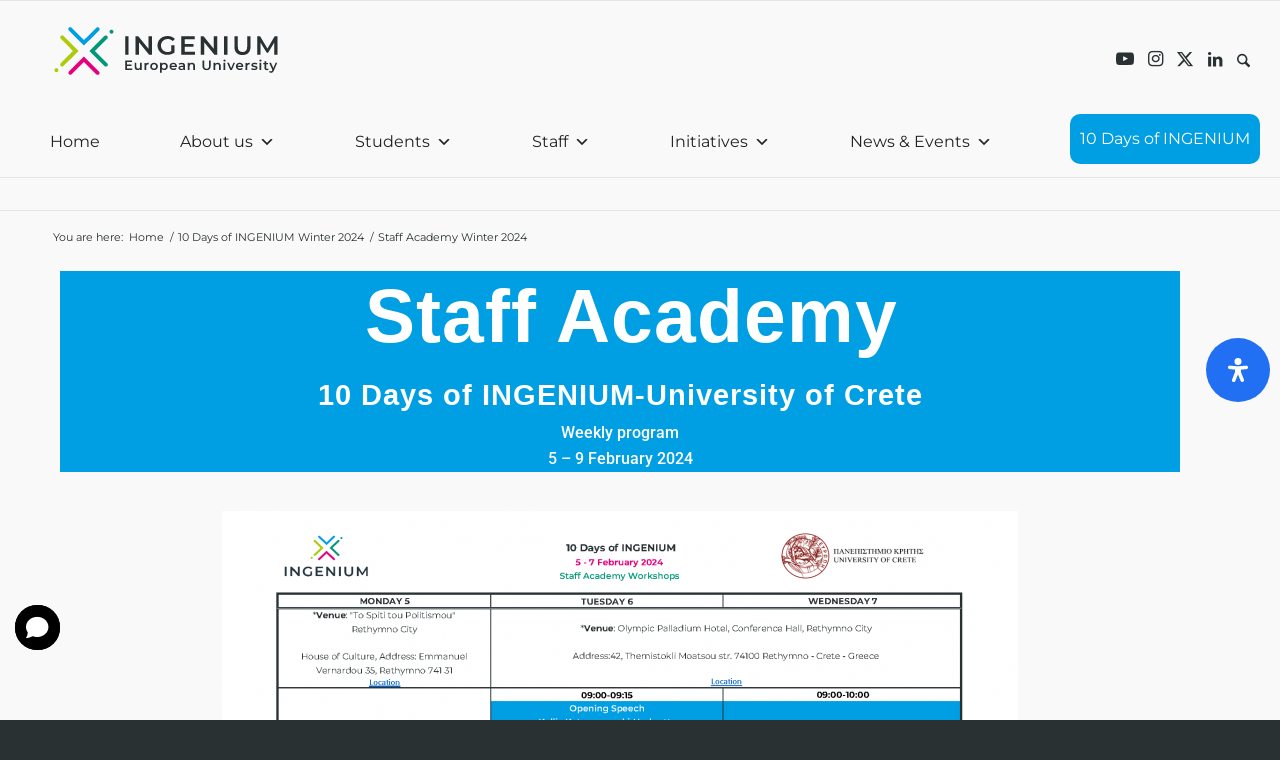

--- FILE ---
content_type: text/html; charset=UTF-8
request_url: https://ingenium-university.eu/10-days-of-ingenium-winter-school/staff-academy/
body_size: 70369
content:
<!DOCTYPE html>
<html lang="en-US" class="html_stretched responsive av-preloader-disabled  html_header_top html_logo_left html_bottom_nav_header html_menu_left html_large html_header_sticky html_header_shrinking html_mobile_menu_tablet html_header_searchicon html_content_align_center html_header_unstick_top_disabled html_header_stretch_disabled html_av-overlay-side html_av-overlay-side-classic html_av-submenu-noclone html_entry_id_2397 av-cookies-no-cookie-consent av-no-preview av-default-lightbox html_text_menu_active av-mobile-menu-switch-default">
<head>
<meta charset="UTF-8" />


<!-- mobile setting -->
<meta name="viewport" content="width=device-width, initial-scale=1">

<!-- Scripts/CSS and wp_head hook -->
<meta name='robots' content='index, follow, max-image-preview:large, max-snippet:-1, max-video-preview:-1' />
<script id="cookieyes" type="text/javascript" src="https://cdn-cookieyes.com/client_data/8e5bee064fa746af24897846/script.js"></script>
	<!-- This site is optimized with the Yoast SEO plugin v26.7 - https://yoast.com/wordpress/plugins/seo/ -->
	<title>Staff Academy Winter 2024 - Ingenium</title>
	<link rel="canonical" href="https://ingenium-university.eu/10-days-of-ingenium-winter-school/staff-academy/" />
	<meta property="og:locale" content="en_US" />
	<meta property="og:type" content="article" />
	<meta property="og:title" content="Staff Academy Winter 2024 - Ingenium" />
	<meta property="og:description" content=" staff academy 10 Days of INGENIUM-University of Crete Weekly program 5 – 9 February 2024 MONDAY 5 *Venue: &#8220;To Spiti tou Politismou&#8221; House of Culture,  Rethymno CityAddress: 35, Emmanuel Vernardou [&hellip;]" />
	<meta property="og:url" content="https://ingenium-university.eu/10-days-of-ingenium-winter-school/staff-academy/" />
	<meta property="og:site_name" content="Ingenium" />
	<meta property="article:modified_time" content="2024-10-02T08:08:12+00:00" />
	<meta property="og:image" content="https://https://ingenium-university.eu/wp-content/uploads/2024/02/Staff-Academy-Workshops-5-7-February_2024-796x1030.png" />
	<meta name="twitter:card" content="summary_large_image" />
	<meta name="twitter:label1" content="Est. reading time" />
	<meta name="twitter:data1" content="1 minute" />
	<script type="application/ld+json" class="yoast-schema-graph">{"@context":"https://schema.org","@graph":[{"@type":"WebPage","@id":"https://ingenium-university.eu/10-days-of-ingenium-winter-school/staff-academy/","url":"https://ingenium-university.eu/10-days-of-ingenium-winter-school/staff-academy/","name":"Staff Academy Winter 2024 - Ingenium","isPartOf":{"@id":"https://ingenium-university.eu/#website"},"primaryImageOfPage":{"@id":"https://ingenium-university.eu/10-days-of-ingenium-winter-school/staff-academy/#primaryimage"},"image":{"@id":"https://ingenium-university.eu/10-days-of-ingenium-winter-school/staff-academy/#primaryimage"},"thumbnailUrl":"https://https://ingenium-university.eu/wp-content/uploads/2024/02/Staff-Academy-Workshops-5-7-February_2024-796x1030.png","datePublished":"2024-01-15T08:29:43+00:00","dateModified":"2024-10-02T08:08:12+00:00","breadcrumb":{"@id":"https://ingenium-university.eu/10-days-of-ingenium-winter-school/staff-academy/#breadcrumb"},"inLanguage":"en-US","potentialAction":[{"@type":"ReadAction","target":["https://ingenium-university.eu/10-days-of-ingenium-winter-school/staff-academy/"]}]},{"@type":"ImageObject","inLanguage":"en-US","@id":"https://ingenium-university.eu/10-days-of-ingenium-winter-school/staff-academy/#primaryimage","url":"https://https://ingenium-university.eu/wp-content/uploads/2024/02/Staff-Academy-Workshops-5-7-February_2024-796x1030.png","contentUrl":"https://https://ingenium-university.eu/wp-content/uploads/2024/02/Staff-Academy-Workshops-5-7-February_2024-796x1030.png"},{"@type":"BreadcrumbList","@id":"https://ingenium-university.eu/10-days-of-ingenium-winter-school/staff-academy/#breadcrumb","itemListElement":[{"@type":"ListItem","position":1,"name":"Home","item":"https://ingenium-university.eu/home/"},{"@type":"ListItem","position":2,"name":"10 Days of INGENIUM Winter 2024","item":"https://ingenium-university.eu/10-days-of-ingenium-winter-school/"},{"@type":"ListItem","position":3,"name":"Staff Academy Winter 2024"}]},{"@type":"WebSite","@id":"https://ingenium-university.eu/#website","url":"https://ingenium-university.eu/","name":"Ingenium","description":"Ingenium main web site","potentialAction":[{"@type":"SearchAction","target":{"@type":"EntryPoint","urlTemplate":"https://ingenium-university.eu/?s={search_term_string}"},"query-input":{"@type":"PropertyValueSpecification","valueRequired":true,"valueName":"search_term_string"}}],"inLanguage":"en-US"}]}</script>
	<!-- / Yoast SEO plugin. -->




<link rel="alternate" type="text/calendar" title="Ingenium &raquo; iCal Feed" href="https://ingenium-university.eu/events/?ical=1" />
<link rel="alternate" title="oEmbed (JSON)" type="application/json+oembed" href="https://ingenium-university.eu/wp-json/oembed/1.0/embed?url=https%3A%2F%2Fingenium-university.eu%2F10-days-of-ingenium-winter-school%2Fstaff-academy%2F" />
<link rel="alternate" title="oEmbed (XML)" type="text/xml+oembed" href="https://ingenium-university.eu/wp-json/oembed/1.0/embed?url=https%3A%2F%2Fingenium-university.eu%2F10-days-of-ingenium-winter-school%2Fstaff-academy%2F&#038;format=xml" />
		<!-- This site uses the Google Analytics by MonsterInsights plugin v9.11.1 - Using Analytics tracking - https://www.monsterinsights.com/ -->
							<script src="//www.googletagmanager.com/gtag/js?id=G-TX9BHBSW2L"  data-cfasync="false" data-wpfc-render="false" type="text/javascript" async></script>
			<script data-cfasync="false" data-wpfc-render="false" type="text/javascript">
				var mi_version = '9.11.1';
				var mi_track_user = true;
				var mi_no_track_reason = '';
								var MonsterInsightsDefaultLocations = {"page_location":"https:\/\/ingenium-university.eu\/10-days-of-ingenium-winter-school\/staff-academy\/"};
								if ( typeof MonsterInsightsPrivacyGuardFilter === 'function' ) {
					var MonsterInsightsLocations = (typeof MonsterInsightsExcludeQuery === 'object') ? MonsterInsightsPrivacyGuardFilter( MonsterInsightsExcludeQuery ) : MonsterInsightsPrivacyGuardFilter( MonsterInsightsDefaultLocations );
				} else {
					var MonsterInsightsLocations = (typeof MonsterInsightsExcludeQuery === 'object') ? MonsterInsightsExcludeQuery : MonsterInsightsDefaultLocations;
				}

								var disableStrs = [
										'ga-disable-G-TX9BHBSW2L',
									];

				/* Function to detect opted out users */
				function __gtagTrackerIsOptedOut() {
					for (var index = 0; index < disableStrs.length; index++) {
						if (document.cookie.indexOf(disableStrs[index] + '=true') > -1) {
							return true;
						}
					}

					return false;
				}

				/* Disable tracking if the opt-out cookie exists. */
				if (__gtagTrackerIsOptedOut()) {
					for (var index = 0; index < disableStrs.length; index++) {
						window[disableStrs[index]] = true;
					}
				}

				/* Opt-out function */
				function __gtagTrackerOptout() {
					for (var index = 0; index < disableStrs.length; index++) {
						document.cookie = disableStrs[index] + '=true; expires=Thu, 31 Dec 2099 23:59:59 UTC; path=/';
						window[disableStrs[index]] = true;
					}
				}

				if ('undefined' === typeof gaOptout) {
					function gaOptout() {
						__gtagTrackerOptout();
					}
				}
								window.dataLayer = window.dataLayer || [];

				window.MonsterInsightsDualTracker = {
					helpers: {},
					trackers: {},
				};
				if (mi_track_user) {
					function __gtagDataLayer() {
						dataLayer.push(arguments);
					}

					function __gtagTracker(type, name, parameters) {
						if (!parameters) {
							parameters = {};
						}

						if (parameters.send_to) {
							__gtagDataLayer.apply(null, arguments);
							return;
						}

						if (type === 'event') {
														parameters.send_to = monsterinsights_frontend.v4_id;
							var hookName = name;
							if (typeof parameters['event_category'] !== 'undefined') {
								hookName = parameters['event_category'] + ':' + name;
							}

							if (typeof MonsterInsightsDualTracker.trackers[hookName] !== 'undefined') {
								MonsterInsightsDualTracker.trackers[hookName](parameters);
							} else {
								__gtagDataLayer('event', name, parameters);
							}
							
						} else {
							__gtagDataLayer.apply(null, arguments);
						}
					}

					__gtagTracker('js', new Date());
					__gtagTracker('set', {
						'developer_id.dZGIzZG': true,
											});
					if ( MonsterInsightsLocations.page_location ) {
						__gtagTracker('set', MonsterInsightsLocations);
					}
										__gtagTracker('config', 'G-TX9BHBSW2L', {"forceSSL":"true","link_attribution":"true"} );
										window.gtag = __gtagTracker;										(function () {
						/* https://developers.google.com/analytics/devguides/collection/analyticsjs/ */
						/* ga and __gaTracker compatibility shim. */
						var noopfn = function () {
							return null;
						};
						var newtracker = function () {
							return new Tracker();
						};
						var Tracker = function () {
							return null;
						};
						var p = Tracker.prototype;
						p.get = noopfn;
						p.set = noopfn;
						p.send = function () {
							var args = Array.prototype.slice.call(arguments);
							args.unshift('send');
							__gaTracker.apply(null, args);
						};
						var __gaTracker = function () {
							var len = arguments.length;
							if (len === 0) {
								return;
							}
							var f = arguments[len - 1];
							if (typeof f !== 'object' || f === null || typeof f.hitCallback !== 'function') {
								if ('send' === arguments[0]) {
									var hitConverted, hitObject = false, action;
									if ('event' === arguments[1]) {
										if ('undefined' !== typeof arguments[3]) {
											hitObject = {
												'eventAction': arguments[3],
												'eventCategory': arguments[2],
												'eventLabel': arguments[4],
												'value': arguments[5] ? arguments[5] : 1,
											}
										}
									}
									if ('pageview' === arguments[1]) {
										if ('undefined' !== typeof arguments[2]) {
											hitObject = {
												'eventAction': 'page_view',
												'page_path': arguments[2],
											}
										}
									}
									if (typeof arguments[2] === 'object') {
										hitObject = arguments[2];
									}
									if (typeof arguments[5] === 'object') {
										Object.assign(hitObject, arguments[5]);
									}
									if ('undefined' !== typeof arguments[1].hitType) {
										hitObject = arguments[1];
										if ('pageview' === hitObject.hitType) {
											hitObject.eventAction = 'page_view';
										}
									}
									if (hitObject) {
										action = 'timing' === arguments[1].hitType ? 'timing_complete' : hitObject.eventAction;
										hitConverted = mapArgs(hitObject);
										__gtagTracker('event', action, hitConverted);
									}
								}
								return;
							}

							function mapArgs(args) {
								var arg, hit = {};
								var gaMap = {
									'eventCategory': 'event_category',
									'eventAction': 'event_action',
									'eventLabel': 'event_label',
									'eventValue': 'event_value',
									'nonInteraction': 'non_interaction',
									'timingCategory': 'event_category',
									'timingVar': 'name',
									'timingValue': 'value',
									'timingLabel': 'event_label',
									'page': 'page_path',
									'location': 'page_location',
									'title': 'page_title',
									'referrer' : 'page_referrer',
								};
								for (arg in args) {
																		if (!(!args.hasOwnProperty(arg) || !gaMap.hasOwnProperty(arg))) {
										hit[gaMap[arg]] = args[arg];
									} else {
										hit[arg] = args[arg];
									}
								}
								return hit;
							}

							try {
								f.hitCallback();
							} catch (ex) {
							}
						};
						__gaTracker.create = newtracker;
						__gaTracker.getByName = newtracker;
						__gaTracker.getAll = function () {
							return [];
						};
						__gaTracker.remove = noopfn;
						__gaTracker.loaded = true;
						window['__gaTracker'] = __gaTracker;
					})();
									} else {
										console.log("");
					(function () {
						function __gtagTracker() {
							return null;
						}

						window['__gtagTracker'] = __gtagTracker;
						window['gtag'] = __gtagTracker;
					})();
									}
			</script>
							<!-- / Google Analytics by MonsterInsights -->
		
<!-- google webfont font replacement -->

			<script type='text/javascript'>

				(function() {

					/*	check if webfonts are disabled by user setting via cookie - or user must opt in.	*/
					var html = document.getElementsByTagName('html')[0];
					var cookie_check = html.className.indexOf('av-cookies-needs-opt-in') >= 0 || html.className.indexOf('av-cookies-can-opt-out') >= 0;
					var allow_continue = true;
					var silent_accept_cookie = html.className.indexOf('av-cookies-user-silent-accept') >= 0;

					if( cookie_check && ! silent_accept_cookie )
					{
						if( ! document.cookie.match(/aviaCookieConsent/) || html.className.indexOf('av-cookies-session-refused') >= 0 )
						{
							allow_continue = false;
						}
						else
						{
							if( ! document.cookie.match(/aviaPrivacyRefuseCookiesHideBar/) )
							{
								allow_continue = false;
							}
							else if( ! document.cookie.match(/aviaPrivacyEssentialCookiesEnabled/) )
							{
								allow_continue = false;
							}
							else if( document.cookie.match(/aviaPrivacyGoogleWebfontsDisabled/) )
							{
								allow_continue = false;
							}
						}
					}

					if( allow_continue )
					{
						var f = document.createElement('link');

						f.type 	= 'text/css';
						f.rel 	= 'stylesheet';
						f.href 	= 'https://fonts.googleapis.com/css?family=Montserrat&display=auto';
						f.id 	= 'avia-google-webfont';

						document.getElementsByTagName('head')[0].appendChild(f);
					}
				})();

			</script>
			<style id='wp-img-auto-sizes-contain-inline-css' type='text/css'>
img:is([sizes=auto i],[sizes^="auto," i]){contain-intrinsic-size:3000px 1500px}
/*# sourceURL=wp-img-auto-sizes-contain-inline-css */
</style>
<link rel='stylesheet' id='embed-pdf-viewer-css' href='https://ingenium-university.eu/wp-content/plugins/embed-pdf-viewer/css/embed-pdf-viewer.css?ver=2.4.6' type='text/css' media='screen' />
<link rel='stylesheet' id='tribe-events-pro-mini-calendar-block-styles-css' href='https://ingenium-university.eu/wp-content/plugins/events-calendar-pro_OFF_2/build/css/tribe-events-pro-mini-calendar-block.css?ver=7.6.1' type='text/css' media='all' />
<link rel='stylesheet' id='swiper-css' href='https://ingenium-university.eu/wp-content/plugins/elementor/assets/lib/swiper/v8/css/swiper.min.css?ver=8.4.5' type='text/css' media='all' />
<link rel='stylesheet' id='e-swiper-css' href='https://ingenium-university.eu/wp-content/plugins/elementor/assets/css/conditionals/e-swiper.min.css?ver=3.34.1' type='text/css' media='all' />
<link rel='stylesheet' id='pg-helper-css' href='https://ingenium-university.eu/wp-content/plugins/pixel-gallery/assets/css/pg-helper.css?ver=2.0.0' type='text/css' media='all' />
<link rel='stylesheet' id='pg-font-css' href='https://ingenium-university.eu/wp-content/plugins/pixel-gallery/assets/css/pg-font.css?ver=2.0.0' type='text/css' media='all' />
<link rel='stylesheet' id='tec-variables-skeleton-css' href='https://ingenium-university.eu/wp-content/plugins/the-events-calendar/common/build/css/variables-skeleton.css?ver=6.8.0.1' type='text/css' media='all' />
<link rel='stylesheet' id='tec-variables-full-css' href='https://ingenium-university.eu/wp-content/plugins/the-events-calendar/common/build/css/variables-full.css?ver=6.8.0.1' type='text/css' media='all' />
<link rel='stylesheet' id='tribe-events-v2-virtual-single-block-css' href='https://ingenium-university.eu/wp-content/plugins/events-calendar-pro_OFF_2/build/css/events-virtual-single-block.css?ver=7.6.1' type='text/css' media='all' />
<link rel='stylesheet' id='zolo-container-style-css' href='https://ingenium-university.eu/wp-content/plugins/zoloblocks/build/blocks/container/style-index.css?ver=6.9' type='text/css' media='all' />
<style id='zolo-accordion-style-inline-css' type='text/css'>
.wp-block-zolo-accordion-child{--zolo-child-margin:8px 0 0;--zolo-trigger-padding:24px 20px;--zolo-trigger-gap:10px;--zolo-inner-padding:20px;--zolo-toggle-icon-color:#111;--zolo-toggle-icon-size:16px;border-color:var(--zoloblocks-item-border-color);border-radius:var(--zolo-item-border-radius);border-style:var(--zolo-item-border-style);border-width:var(--zolo-item-border-width);box-sizing:border-box;margin:var(--zolo-child-margin);overflow:hidden;transition:all .2s ease}.zolo-accordion-item{box-sizing:border-box}.zolo-accordion-item.js-enabled .zolo-accordion-panel{visibility:hidden}.zolo-accordion-item.is-active .zolo-accordion-panel{visibility:visible}.zolo-accordion-item.is-active .zolo-accordion-collapsed-mode{display:none}.zolo-accordion-item.is-active .zolo-accordion-expanded-mode{display:block}.zolo-accordion-wrap .ac-header{margin:0;padding:0}.zolo-accordion-wrap .ac-trigger{align-items:center;background-color:var(--zoloblocks-item-bg-color);border:0;cursor:pointer;display:flex;gap:var(--zolo-trigger-gap);justify-content:space-between;outline:none;padding:var(--zolo-trigger-padding);transition:color .25s ease;width:100%}.zolo-accordion-wrap .zolo-accordion-head-title{--zolo-head-title-color:#111;color:var(--zolo-head-title-color);font-size:20px;margin:0;text-align:left;transition:all .2s ease}.zolo-accordion-panel{overflow:hidden;transition-property:height,visibility;transition-timing-function:ease}.zolo-accordion-inner{overflow:hidden;padding:var(--zolo-inner-padding)}.zolo-accordion-expanded-mode{display:none}.zolo-accordion-toggle{align-items:center;display:flex;justify-content:center}.zolo-accordion-toggle svg{display:block;fill:var(--zolo-toggle-icon-color);height:var(--zolo-toggle-icon-size);width:var(--zolo-toggle-icon-size)}

/*# sourceURL=https://ingenium-university.eu/wp-content/plugins/zoloblocks/build/blocks/accordion/style-index.css */
</style>
<link rel='stylesheet' id='zolo-advanced-button-style-css' href='https://ingenium-university.eu/wp-content/plugins/zoloblocks/build/blocks/advanced-button/style-index.css?ver=6.9' type='text/css' media='all' />
<style id='zolo-advanced-heading-style-inline-css' type='text/css'>
.wp-block-zolo-advanced-heading{--zolo-subtitle-color:#262729;--zolo-subtitle-margin:0 0 8px;--zolo-main-title-color:#202224;--zolo-ah-title-color:#202224;--zolo-ah-title-margin:0;--zolo-separator-border-width:3px;--zolo-separator-width:80px;--zolo-transparent-heading-margin:0;box-sizing:border-box;position:relative}.wp-block-zolo-advanced-heading img{vertical-align:middle;width:1.4em}.wp-block-zolo-advanced-heading .zolo-ah-subtitle{color:var(--zolo-subtitle-color);display:inline-block;font-size:16px;font-weight:500;margin:var(--zolo-subtitle-margin);text-transform:capitalize}.wp-block-zolo-advanced-heading .zolo-transparent-heading-wrap{left:0;position:absolute;right:0;top:50%;transform:translateY(-50%)}.wp-block-zolo-advanced-heading .zolo-ah-title{margin:var(--zolo-ah-title-margin);position:relative}.wp-block-zolo-advanced-heading .zolo-ah-main-title,.wp-block-zolo-advanced-heading .zolo-ah-title{display:block;font-size:clamp(1.5rem,4vw,2.25rem);font-weight:700;z-index:1}.wp-block-zolo-advanced-heading .zolo-ah-main-title:hover,.wp-block-zolo-advanced-heading .zolo-ah-title:hover{text-decoration:none}.wp-block-zolo-advanced-heading .zolo-ah-main-title{color:var(--zolo-main-title-color);line-height:1.5}.wp-block-zolo-advanced-heading .zolo-ah-title{color:var(--zolo-ah-title-color)}.wp-block-zolo-advanced-heading .zolo-transparent-heading{font-size:clamp(2.25rem,7vw,4.375rem);font-weight:900;margin:var(--zolo-transparent-heading-margin);text-transform:uppercase}.wp-block-zolo-advanced-heading .zolo-ah-separator{border-color:var(--zoloblocks-brand-color);border-width:var(--zolo-separator-border-width);width:var(--zolo-separator-width)}.zolo-block-wrapper{position:relative}.zolo-ah-style-3 .zolo-ah-title{-webkit-background-clip:text;-webkit-text-fill-color:transparent;background-position:50%;background-size:contain}.zolo-separator-wrapper{display:inline-flex}.zolo-transform-origin-top-left{transform-origin:0 0}.zolo-transform-origin-top-center{transform-origin:50% 0}.zolo-transform-origin-top-right{transform-origin:100% 0}.zolo-transform-origin-center-left{transform-origin:0 50%}.zolo-transform-origin-center-right{transform-origin:100% 50%}.zolo-transform-origin-bottom-left{transform-origin:0 100%}.zolo-transform-origin-bottom-center{transform-origin:50% 100%}.zolo-transform-origin-bottom-right{transform-origin:100% 100%}.zolo-text-gradient-color .zolo-ah-title .zolo-ah-main-title,.zolo-text-gradient-color .zolo-ah-title .zolo-ah-main-title div{background:-webkit-linear-gradient(45deg,#09009f,#00ff95 80%);-webkit-background-clip:text;display:inline-block;-webkit-text-fill-color:transparent;background-position:50%;background-size:contain;color:transparent}

/*# sourceURL=https://ingenium-university.eu/wp-content/plugins/zoloblocks/build/blocks/advanced-heading/style-index.css */
</style>
<link rel='stylesheet' id='zolo-advanced-icon-box-style-css' href='https://ingenium-university.eu/wp-content/plugins/zoloblocks/build/blocks/advanced-icon-box/style-index.css?ver=6.9' type='text/css' media='all' />
<link rel='stylesheet' id='zolo-advanced-image-style-css' href='https://ingenium-university.eu/wp-content/plugins/zoloblocks/build/blocks/advanced-image/style-index.css?ver=6.9' type='text/css' media='all' />
<style id='zolo-advanced-paragraph-style-inline-css' type='text/css'>
.wp-block-zolo-advanced-paragraph{margin:0}.wp-block-zolo-advanced-paragraph a{color:#2667ff}.wp-block-zolo-advanced-paragraph a:hover{color:#084be9}.wp-block-zolo-advanced-paragraph.zolo-text-gradient-color{background:-webkit-linear-gradient(45deg,#09009f,#00ff95 80%);-webkit-background-clip:text;display:block;-webkit-text-fill-color:transparent;background-position:50%;background-size:contain;color:transparent}.wp-block-zolo-advanced-paragraph.has-dropcap{text-align:left!important}.wp-block-zolo-advanced-paragraph.has-dropcap:first-letter{float:left;font-size:2em;font-weight:700;line-height:1;margin-right:.1em}

/*# sourceURL=https://ingenium-university.eu/wp-content/plugins/zoloblocks/build/blocks/advanced-paragraph/style-index.css */
</style>
<link rel='stylesheet' id='zolo-advanced-search-style-css' href='https://ingenium-university.eu/wp-content/plugins/zoloblocks/build/blocks/advanced-search/style-index.css?ver=6.9' type='text/css' media='all' />
<style id='zolo-author-style-inline-css' type='text/css'>
.zolo-author-wrap{--zolo-border-color:#e9edf4;--zolo-bg-color:#fff;--zolo-font-color:#6d727d;--zolo-hover-color:#ef233c;--zolo-description-color:#8d99ae;--zolo-title-color:#2b2d42;--zolo-post-border-color:#d8dbe0;display:grid;gap:30px}.zolo-author-wrap.zolo-grid{grid-template-columns:repeat(2,1fr)}.zolo-author-wrap .zolo-item{background-color:var(--zolo-bg-color);border:1px solid var(--zolo-border-color);border-radius:10px;position:relative;transition:all .3s ease}.zolo-author-wrap .zolo-post-count{border:1px solid var(--zolo-post-border-color);border-radius:6px;color:var(--zolo-font-color);font-size:12px;line-height:1;padding:6px 8px;position:absolute;right:0;text-transform:capitalize;top:0}.zolo-author-wrap .zolo-content{box-sizing:border-box;position:relative;width:100%;z-index:1}.zolo-author-wrap .zolo-name{margin:0 0 2px}.zolo-author-wrap .zolo-name a{color:var(--zolo-title-color);display:inline-flex;font-size:18px;font-weight:600;line-height:1;text-decoration:none;text-transform:capitalize;transition:all .3s ease}.zolo-author-wrap .zolo-name a:hover{color:var(--zolo-hover-color)}.zolo-author-wrap .zolo-description{padding-top:10px}.zolo-author-wrap .zolo-description,.zolo-author-wrap .zolo-role{color:var(--zolo-description-color);font-size:15px}.zolo-author-wrap .zolo-link{align-items:center;display:inline-flex;gap:10px;margin-top:15px}.zolo-author-wrap .zolo-link a{color:var(--zolo-description-color);transition:all .3s ease}.zolo-author-wrap .zolo-link a svg{display:block;height:18px;width:18px}.zolo-author-wrap .zolo-link a:hover{color:var(--zolo-hover-color)}.zolo-author-wrap.zolo-grid .zolo-post-count{margin:clamp(15px,2.5vw,30px)}.zolo-author-wrap.zolo-grid .zolo-content{text-align:center}.zolo-author-wrap.zolo-grid .zolo-link{justify-content:center}.zolo-author-wrap.zolo-grid .zolo-item{padding:clamp(15px,2.5vw,30px)}.zolo-author-wrap.zolo-grid .zolo-image{margin:35px 30px 20px;text-align:center}.zolo-author-wrap.zolo-grid .zolo-image a img{border-radius:100%;height:150px;max-width:unset;-o-object-fit:cover;object-fit:cover;width:150px}@media(min-width:768px){.zolo-author-wrap.zolo-grid{grid-template-columns:repeat(3,1fr)}}@media(min-width:1024px){.zolo-author-wrap.zolo-grid{grid-template-columns:repeat(4,1fr)}}

/*# sourceURL=https://ingenium-university.eu/wp-content/plugins/zoloblocks/build/blocks/author/style-index.css */
</style>
<style id='zolo-brand-child-style-inline-css' type='text/css'>
.zb-brand-title-link{display:inline-block}

/*# sourceURL=https://ingenium-university.eu/wp-content/plugins/zoloblocks/build/blocks/brand-child/style-index.css */
</style>
<link rel='stylesheet' id='zolo-brand-grid-style-css' href='https://ingenium-university.eu/wp-content/plugins/zoloblocks/build/blocks/brand-grid/style-index.css?ver=6.9' type='text/css' media='all' />
<style id='zolo-breadcrumbs-style-inline-css' type='text/css'>
.zolo-breadcrumbs-wrap .breadcrumb-items{list-style:none;margin:0;padding:0}.zolo-breadcrumbs-wrap .breadcrumb-item,.zolo-breadcrumbs-wrap .breadcrumb-item a,.zolo-breadcrumbs-wrap .breadcrumb-items{align-items:center;display:inline-flex;gap:6px}.zolo-breadcrumbs-wrap.hide-current .breadcrumb-item.current,.zolo-breadcrumbs-wrap.hide-current .breadcrumb-item:nth-last-child(2) .separator,.zolo-breadcrumbs-wrap.hide-home .breadcrumb-item.home{display:none}.zolo-breadcrumbs-wrap svg{display:block;height:1em;width:1em}.zolo-breadcrumbs-wrap .name{color:#4c4c4e;font-size:16px;text-decoration:none;transition:color .3s}.zolo-breadcrumbs-wrap .separator svg{fill:currentColor;font-size:14px}

/*# sourceURL=https://ingenium-university.eu/wp-content/plugins/zoloblocks/build/blocks/breadcrumbs/style-index.css */
</style>
<style id='zolo-business-hour-style-inline-css' type='text/css'>
.wp-block-zolo-business-hour{display:flex;flex-direction:column;gap:20px}.wp-block-zolo-business-hour .zolo-biz-hours-item,.wp-block-zolo-business-hour .zolo-biz-hours-item-closed{align-items:center;display:flex;gap:15px;justify-content:space-between}.wp-block-zolo-business-hour .zolo-biz-time-wrap{align-items:center;display:flex;gap:6px}.wp-block-zolo-business-hour .zolo-biz-day,.wp-block-zolo-business-hour .zolo-biz-day-closed{font-size:clamp(1rem,1.5vw,1.125rem);font-weight:500}.wp-block-zolo-business-hour .zolo-biz-day-closed,.wp-block-zolo-business-hour .zolo-business-closed{color:red}.wp-block-zolo-business-hour .zolo-biz-time{color:#46474b;font-size:16px}.wp-block-zolo-business-hour .zolo-business-closed-time{color:red;display:inline-block}.wp-block-zolo-business-hour .zolo-biz-closed-text{font-size:clamp(1rem,1.5vw,1.125rem)}.wp-block-zolo-business-hour .zolo-biz-current-date .zolo-biz-day,.wp-block-zolo-business-hour .zolo-biz-current-date .zolo-biz-time,.wp-block-zolo-business-hour .zolo-biz-current-date .zolo-biz-time-separator{color:#4680ff;font-weight:700}.wp-block-zolo-business-hour.zolo-biz-hours-style-2{gap:0}.wp-block-zolo-business-hour.zolo-biz-hours-style-2 .zolo-biz-hours-item{border-radius:4px;padding:20px 15px}.wp-block-zolo-business-hour.zolo-biz-hours-style-2 .zolo-biz-hours-item-closed{border-radius:4px;color:red;padding:20px 15px}.wp-block-zolo-business-hour.zolo-biz-hours-style-2 .zolo-biz-hours-item-closed.zolo-hour-closed:nth-of-type(odd),.wp-block-zolo-business-hour.zolo-biz-hours-style-2 .zolo-biz-hours-item:nth-of-type(odd){background-color:#f5f5f5}

/*# sourceURL=https://ingenium-university.eu/wp-content/plugins/zoloblocks/build/blocks/business-hour/style-index.css */
</style>
<style id='zolo-charts-style-inline-css' type='text/css'>
.wp-block-zolo-charts{border:1px solid #e6e6e6;border-radius:4px;box-shadow:0 1px 1px rgba(0,0,0,.04);box-sizing:border-box;height:auto;padding:20px;width:100%}

/*# sourceURL=https://ingenium-university.eu/wp-content/plugins/zoloblocks/build/blocks/charts/style-index.css */
</style>
<style id='zolo-checkbox-field-style-inline-css' type='text/css'>
.wp-block-zolo-checkbox-field .zolo-field-input-item{display:flex;gap:10px}.wp-block-zolo-checkbox-field .zolo-field-input-item label{align-items:center;display:flex;gap:10px}.wp-block-zolo-checkbox-field.zolo-form-checkbox-col .zolo-field-input-item{flex-direction:column}.wp-block-zolo-checkbox-field.zolo-form-checkbox-row .zolo-field-input-item{flex-direction:row}.wp-block-zolo-checkbox-field input[type=checkbox]:checked:before{opacity:0}

/*# sourceURL=https://ingenium-university.eu/wp-content/plugins/zoloblocks/build/blocks/checkbox-field/style-index.css */
</style>
<link rel='stylesheet' id='zolo-countdown-style-css' href='https://ingenium-university.eu/wp-content/plugins/zoloblocks/build/blocks/countdown/style-index.css?ver=6.9' type='text/css' media='all' />
<style id='zolo-counter-style-inline-css' type='text/css'>
.wp-block-zolo-counter{--zolo-item-padding:clamp(2.5rem,5vw,3.5rem);--zolo-item-gap:15px;--zolo-count-marign:0 0 15px;--zolo-count-text-color:#20232a;--zolo-icon-size:30px;--zolo-icon-color:var(--zoloblocks-brand-color);--zolo-title-text-color:#717274;--zolo-title-margin:0;--zolo-icon-margin:0;--zolo-icon-svg-margin:0 0 0}.wp-block-zolo-counter .zolo-counter-item{background-color:var(--zoloblocks-item-bg-color);border-color:var(--zoloblocks-item-border-color);border-radius:var(--zolo-item-border-radius);border-style:var(--zolo-item-border-style);border-width:var(--zolo-item-border-width);box-sizing:border-box;overflow:hidden;padding:var(--zolo-item-padding);text-align:center}.wp-block-zolo-counter .zolo-counter-count{color:var(--zolo-count-text-color);display:inline-block;font-size:40px;font-weight:700;line-height:1;margin:var(--zolo-count-marign)}.wp-block-zolo-counter .zolo__display-icon{display:inline-block;margin-bottom:15px}.wp-block-zolo-counter .zolo-counter-icon img{box-sizing:border-box;max-width:100%;vertical-align:middle}.wp-block-zolo-counter .zolo-counter-icon svg{box-sizing:content-box;display:block;fill:var(--zolo-icon-color);height:var(--zolo-icon-size);width:var(--zolo-icon-size)}.wp-block-zolo-counter .zolo-counter-title{color:var(--zolo-title-text-color);display:block;font-size:18px;margin:var(--zolo-title-margin)}.wp-block-zolo-counter .zolo-counter-wrap.counter-align-right .zolo-counter-item,.wp-block-zolo-counter .zolo-counter-wrap.style-1 .zolo-counter-item{align-items:flex-start;display:flex;gap:var(--zolo-item-gap);text-align:left}.wp-block-zolo-counter .zolo-counter-wrap.counter-align-right .zolo-counter-icon,.wp-block-zolo-counter .zolo-counter-wrap.style-1 .zolo-counter-icon{margin:var(--zolo-icon-margin)}.wp-block-zolo-counter .zolo-counter-wrap.counter-align-right .zolo-counter-icon svg,.wp-block-zolo-counter .zolo-counter-wrap.style-1 .zolo-counter-icon svg{margin-bottom:var(--zolo-icon-svg-margin)}.wp-block-zolo-counter .zolo-counter-wrap.counter-align-right .zolo-counter-item{flex-direction:row-reverse;text-align:right}.wp-block-zolo-counter .zolo-counter-wrap.zolo-content-inline .zolo-counter-inner-content{align-items:center;display:inline-flex}.wp-block-zolo-counter .zolo-counter-wrap.zolo-content-inline .zolo-counter-count{margin:0}.wp-block-zolo-counter .zolo-counter-wrap.zolo-content-inline .zolo-counter-title{margin-left:10px}

/*# sourceURL=https://ingenium-university.eu/wp-content/plugins/zoloblocks/build/blocks/counter/style-index.css */
</style>
<link rel='stylesheet' id='zolo-cta-style-css' href='https://ingenium-university.eu/wp-content/plugins/zoloblocks/build/blocks/cta/style-index.css?ver=6.9' type='text/css' media='all' />
<style id='zolo-dual-button-style-inline-css' type='text/css'>
.wp-block-zolo-dual-button{align-items:center;display:flex;justify-content:center}.wp-block-zolo-dual-button .zolo-btn-group{align-items:center;display:flex;gap:0;position:relative;width:350px}.wp-block-zolo-dual-button .zolo-btn{align-items:center;border:0;color:#fff;cursor:pointer;display:inline-flex;font-size:14px;font-weight:700;gap:10px;justify-content:center;padding:18px;text-decoration:none;transition:all .3s ease;width:100%}.wp-block-zolo-dual-button .zolo-btn-first{background:var(--zoloblocks-brand-color);border-bottom-left-radius:var(--zoloblocks-button-border-radius);border-top-left-radius:var(--zoloblocks-button-border-radius)}.wp-block-zolo-dual-button .zolo-btn-first:hover{background:var(--zoloblocks-brand-color-hover)}.wp-block-zolo-dual-button .zolo-btn-second{background:#1b1e2d;border-bottom-right-radius:var(--zoloblocks-button-border-radius);border-top-right-radius:var(--zoloblocks-button-border-radius)}.wp-block-zolo-dual-button .zolo-btn-second:hover{background:#000}.wp-block-zolo-dual-button .zolo__display-icon svg{display:block;fill:currentColor;height:18px;width:18px}.wp-block-zolo-dual-button .zolo-btn-label{position:relative;z-index:2}.wp-block-zolo-dual-button .zolo-btn-separator{align-items:center;background:#fff;border-radius:50%;box-shadow:0 0 0 6px hsla(0,0%,100%,.2);color:#4d4c54;display:flex;font-size:14px;font-weight:500;height:34px;justify-content:center;left:50%;position:absolute;top:50%;transform:translate(-50%,-50%);width:34px;z-index:10}@media(max-width:768px){.wp-block-zolo-dual-button .zolo-btn-group{width:100%}}

/*# sourceURL=https://ingenium-university.eu/wp-content/plugins/zoloblocks/build/blocks/dual-button/style-index.css */
</style>
<style id='zolo-fancy-list-style-inline-css' type='text/css'>
.wp-block-zolo-fancy-list{box-sizing:border-box}.wp-block-zolo-fancy-list .zolo-fancy-list-container{align-items:center;display:grid}.wp-block-zolo-fancy-list .zolo-fancy-list-container .wp-block-zolo-fancy-list-child{text-decoration:none}

/*# sourceURL=https://ingenium-university.eu/wp-content/plugins/zoloblocks/build/blocks/fancy-list/style-index.css */
</style>
<style id='zolo-fancy-list-child-style-inline-css' type='text/css'>
.wp-block-zolo-fancy-list-child{--zolo-item-gap:15px;--zolo-item-padding:25px;--zolo-content-gap:10px;--zolo-title-margin:0;--zolo-title-text-color:#06031d;--zolo-desc-text-color:#595760;--zolo-icon-padding:10px;--zolo-number-padding:7px 17px;--zolo-icon-size:16px;--zolo-img-size:50px;align-items:center;background-color:var(--zoloblocks-item-bg-color);border-color:var(--zoloblocks-item-border-color);border-radius:var(--zolo-item-border-radius);border-style:var(--zolo-item-border-style);border-width:var(--zolo-item-border-width);box-sizing:border-box;display:flex;gap:var(--zolo-item-gap);justify-content:space-between;padding:var(--zolo-item-padding);transition:background .3s,border-color,.3s,box-shadow .3s}.wp-block-zolo-fancy-list-child .zb-fancy-list-content{align-items:center;display:flex;flex:1;gap:var(--zolo-content-gap)}.wp-block-zolo-fancy-list-child .zb-fancy-list-inner-content{flex:1}.wp-block-zolo-fancy-list-child .zb-fancy-list-title{color:var(--zolo-title-text-color);font-size:20px;margin:var(--zolo-title-margin)}.wp-block-zolo-fancy-list-child .zb-fancy-list-text{color:var(--zolo-desc-text-color);font-size:14px;font-weight:400}.wp-block-zolo-fancy-list-child .zb-fancy-list-text,.wp-block-zolo-fancy-list-child .zb-fancy-list-title{transition:color .3s}.wp-block-zolo-fancy-list-child .zb-fancy-icon,.wp-block-zolo-fancy-list-child .zb-fancy-list-number{align-items:center;background-color:var(--zoloblocks-brand-color);border-radius:var(--zoloblocks-button-border-radius);color:var(--zoloblocks-brand-button-color);display:flex;justify-content:center;transition:color .3s,background .3s,border-color,.3s,box-shadow .3s}.wp-block-zolo-fancy-list-child .zb-fancy-icon{padding:var(--zolo-icon-padding)}.wp-block-zolo-fancy-list-child .zb-fancy-list-number{padding:var(--zolo-number-padding)}.wp-block-zolo-fancy-list-child .zb-fancy-icon svg{display:block;fill:var(--zoloblocks-brand-button-color);height:var(--zolo-icon-size);width:var(--zolo-icon-size)}.wp-block-zolo-fancy-list-child .zb-fancy-list-number{border-radius:var(--zoloblocks-button-border-radius);box-sizing:border-box}.wp-block-zolo-fancy-list-child .zb-fancy-list-image{border-radius:var(--zolo-item-border-radius);height:var(--zolo-img-size);overflow:hidden;width:var(--zolo-img-size)}.wp-block-zolo-fancy-list-child .zb-fancy-list-image img{border-radius:inherit;display:block;height:100%;-o-object-fit:cover;object-fit:cover;width:100%}.wp-block-zolo-fancy-list-child.fancy-list-align-right{flex-direction:row-reverse}.wp-block-zolo-fancy-list-child.fancy-list-align-right .zb-fancy-list-content,.wp-block-zolo-fancy-list-child.fancy-list-align-right .zb-fancy-list-item{flex-direction:row-reverse;text-align:right}

/*# sourceURL=https://ingenium-university.eu/wp-content/plugins/zoloblocks/build/blocks/fancy-list-child/style-index.css */
</style>
<style id='zolo-flexbox-style-inline-css' type='text/css'>
.zolo-flexbox{align-items:center;display:flex;justify-content:center}.zolo-flexbox .zolo-flexbox{width:100%}

/*# sourceURL=https://ingenium-university.eu/wp-content/plugins/zoloblocks/build/blocks/flexbox/style-index.css */
</style>
<link rel='stylesheet' id='zolo-flipbox-style-css' href='https://ingenium-university.eu/wp-content/plugins/zoloblocks/build/blocks/flipbox/style-index.css?ver=6.9' type='text/css' media='all' />
<link rel='stylesheet' id='zolo-form-style-css' href='https://ingenium-university.eu/wp-content/plugins/zoloblocks/build/blocks/form/style-index.css?ver=6.9' type='text/css' media='all' />
<style id='zolo-google-map-style-inline-css' type='text/css'>
.wp-block-zolo-google-map{--zolo-map-height:clamp(18.75rem,50vw,43.75rem);--zolo-marker-info-margin:10px 0 0;--zolo-gm-style-padding:15px}.wp-block-zolo-google-map .zolo-gmap-wrapper{height:var(--zolo-map-height);overflow:hidden}.wp-block-zolo-google-map .zolo-gmap-wrapper .gm-style-iw.gm-style-iw-c{line-height:1.4;max-width:300px!important;padding:var(--zolo-gm-style-padding);top:-35px}.wp-block-zolo-google-map .zolo-gmap-wrapper .gm-style-iw-tc{top:-35px}.wp-block-zolo-google-map .zolo-gmap-wrapper button.gm-ui-hover-effect{right:0!important;top:0!important}.wp-block-zolo-google-map .zolo-gmap-wrapper .zolo-gmap-marker-info{margin:var(--zolo-marker-info-margin)}

/*# sourceURL=https://ingenium-university.eu/wp-content/plugins/zoloblocks/build/blocks/google-map/style-index.css */
</style>
<style id='zolo-icon-style-inline-css' type='text/css'>
.wp-block-zolo-icon{--zolo-icon-size:48px;align-items:center;display:flex;justify-content:center}.wp-block-zolo-icon .zolo__display-icon svg{display:block;height:var(--zolo-icon-size);width:var(--zolo-icon-size)}.wp-block-zolo-icon.zolo-icon-medium{--zolo-icon-size:64px}.wp-block-zolo-icon.zolo-icon-large{--zolo-icon-size:96px}

/*# sourceURL=https://ingenium-university.eu/wp-content/plugins/zoloblocks/build/blocks/icon/style-index.css */
</style>
<link rel='stylesheet' id='zolo-image-compare-style-css' href='https://ingenium-university.eu/wp-content/plugins/zoloblocks/build/blocks/image-compare/style-index.css?ver=6.9' type='text/css' media='all' />
<link rel='stylesheet' id='zolo-image-gallery-style-css' href='https://ingenium-university.eu/wp-content/plugins/zoloblocks/build/blocks/image-gallery/style-index.css?ver=6.9' type='text/css' media='all' />
<link rel='stylesheet' id='zolo-lightbox-style-css' href='https://ingenium-university.eu/wp-content/plugins/zoloblocks/build/blocks/lightbox/style-index.css?ver=6.9' type='text/css' media='all' />
<link rel='stylesheet' id='zolo-list-style-css' href='https://ingenium-university.eu/wp-content/plugins/zoloblocks/build/blocks/list/style-index.css?ver=6.9' type='text/css' media='all' />
<style id='zolo-megamenu-style-inline-css' type='text/css'>


/*# sourceURL=https://ingenium-university.eu/wp-content/plugins/zoloblocks/build/blocks/megamenu/style-index.css */
</style>
<link rel='stylesheet' id='zolo-navigation-style-css' href='https://ingenium-university.eu/wp-content/plugins/zoloblocks/build/blocks/navigation/style-index.css?ver=6.9' type='text/css' media='all' />
<style id='zolo-navigation-item-style-inline-css' type='text/css'>
.zolo-navigation-wrapper .zolo-navigation-item .zolo-navigation-link{align-items:center;display:flex;justify-content:space-between;text-decoration:none}.zolo-navigation-wrapper .zolo-navigation-item .zolo-navigation-link .zolo-submenu-arrow{--zolo-submenu-arrow-size:12px;align-items:center;background:transparent;border:none;color:currentColor;cursor:pointer;display:flex;justify-content:center;padding:5px;pointer-events:none;z-index:99}.zolo-navigation-wrapper .zolo-navigation-item .zolo-navigation-link .zolo-submenu-arrow svg{color:inherit;display:block;fill:currentColor;font-size:inherit;height:var(--zolo-submenu-arrow-size);width:var(--zolo-submenu-arrow-size)}.zolo-navigation-wrapper .zolo-navigation-item.current-item a{color:var(--zoloblocks-brand-color)}.zolo-navigation-wrapper .zolo-navigation-item .zolo-navigation-submenu-wrapper{box-sizing:border-box;height:auto;height:0;left:0;opacity:0;pointer-events:none;position:absolute;text-align:-webkit-auto;text-align:auto;top:100%;transform:translateY(10px);transition:.3s ease-out;visibility:hidden;width:100%;z-index:999}.zolo-navigation-wrapper .zolo-navigation-item .zolo-navigation-submenu-wrapper>.wp-block-zolo-navigation-submenu .zolo-navigation-submenu-wrapper{left:100%;top:0;width:100%}.zolo-navigation-wrapper .zolo-navigation-item.has-child-selected .zolo-navigation-submenu-wrapper,.zolo-navigation-wrapper .zolo-navigation-item.is-selected .zolo-navigation-submenu-wrapper{background-color:#fff;box-shadow:0 5px 12px rgba(0,0,0,.15);height:auto;opacity:1;pointer-events:all;visibility:visible;width:auto}@media screen and (max-width:1023px){.zolo-navigation-wrapper .zolo-navigation-item.zolo-navigation-submenu-open>.zolo-navigation-submenu-wrapper{height:auto;opacity:1;pointer-events:all;visibility:visible}}.zolo-navigation-wrapper .zolo-navigation-item.has-megamenu{position:static}.zolo-navigation-wrapper.zolo-navigation-open .zolo-navigation-item .zolo-navigation-link .zolo-submenu-arrow{pointer-events:all}

/*# sourceURL=https://ingenium-university.eu/wp-content/plugins/zoloblocks/build/blocks/navigation-item/style-index.css */
</style>
<style id='zolo-navigation-submenu-style-inline-css' type='text/css'>
.zolo-navigation-submenu-wrapper .wp-block-zolo-navigation-submenu{background-color:#fff;box-shadow:0 5px 12px rgba(0,0,0,.15);min-width:200px;padding:20px;position:relative;transition:all .4s ease;z-index:99}.zolo-navigation-submenu-wrapper .wp-block-zolo-navigation-submenu .zolo-navigation-submenu-add-btn{background:transparent;border:2px solid var(--zoloblocks-brand-color)!important;border-radius:6px!important;bottom:-50px;box-shadow:none!important;color:var(--zoloblocks-brand-color)!important;cursor:pointer;font-size:12px;font-weight:600;left:0;padding:12px;position:absolute}.zolo-navigation-submenu-wrapper .zolo-navigation-item{margin-bottom:15px}.zolo-navigation-submenu-wrapper .zolo-navigation-item:last-child{margin-bottom:0}.zolo-navigation-submenu-wrapper .zolo-navigation-item a{box-sizing:border-box;color:#2f2f33;font-size:14px;font-weight:400;width:100%}.zolo-navigation-submenu-wrapper .zolo-navigation-item a:hover{color:var(--zoloblocks-brand-color)}.zolo-navigation-submenu-wrapper .zolo-navigation-submenu-items{list-style-type:none;margin:0;padding:0}

/*# sourceURL=https://ingenium-university.eu/wp-content/plugins/zoloblocks/build/blocks/navigation-submenu/style-index.css */
</style>
<link rel='stylesheet' id='zolo-newsletter-style-css' href='https://ingenium-university.eu/wp-content/plugins/zoloblocks/build/blocks/newsletter/style-index.css?ver=6.9' type='text/css' media='all' />
<link rel='stylesheet' id='zolo-notice-style-css' href='https://ingenium-university.eu/wp-content/plugins/zoloblocks/build/blocks/notice/style-index.css?ver=6.9' type='text/css' media='all' />
<link rel='stylesheet' id='zolo-popup-builder-style-css' href='https://ingenium-university.eu/wp-content/plugins/zoloblocks/build/blocks/popup-builder/style-index.css?ver=6.9' type='text/css' media='all' />
<link rel='stylesheet' id='zolo-post-carousel-style-2-css' href='https://ingenium-university.eu/wp-content/plugins/zoloblocks/build/blocks/post-carousel/style-index.css?ver=6.9' type='text/css' media='all' />
<style id='zolo-post-category-style-inline-css' type='text/css'>
.zolo-post-category-wrap{display:grid;grid-template-columns:repeat(4,1fr);grid-gap:10px}.zolo-post-category-wrap .zolo-category-name{color:#fff;font-weight:600;transition:all .3s ease}.zolo-post-category-wrap .zolo-category-count{align-items:center;background:hsla(0,0%,100%,.3);border-radius:6px;box-sizing:content-box;color:#fff;display:flex;font-size:13px;height:1em;justify-content:center;padding:10px;transition:all .3s ease;width:1em}.zolo-post-category-wrap .zolo-category-item{background:#2b2d42;border-radius:8px;overflow:hidden;padding:20px;position:relative;text-decoration:none!important}.zolo-post-category-wrap .zolo-content{align-items:center;display:flex;gap:15px;justify-content:space-between}.zolo-post-category-wrap .zolo-category-text{color:#e0e0e0;font-size:14px;margin:0;margin-bottom:0!important;transition:all .3s ease}.zolo-post-category-wrap .zolo-category-img{height:100%;width:100%}.zolo-post-category-wrap .zolo-category-img img{height:100%;-o-object-fit:cover;object-fit:cover;vertical-align:middle;width:100%}.zolo-post-category-wrap .zolo-category-link{align-items:center;background-color:#ddd;border-radius:6px;color:#29272e;display:inline-flex;font-size:14px;font-weight:600;gap:5px;justify-content:space-between;padding:10px;text-transform:capitalize}.zolo-post-category-wrap .zolo-category-link .zolo__display-icon svg{box-sizing:content-box;display:block;fill:currentColor;height:1em;width:1em}.zolo-post-category-wrap .zolo-category-link:hover{background-color:#fff}.zolo-post-category-wrap.zolo-category-style-1 .zolo-category-item{display:flex;flex-direction:column;justify-content:space-between}.zolo-post-category-wrap.zolo-category-style-1 .zolo-category-bottom-content .zolo-category-link{margin-top:15px}

/*# sourceURL=https://ingenium-university.eu/wp-content/plugins/zoloblocks/build/blocks/post-category/style-index.css */
</style>
<style id='zolo-post-comments-style-inline-css' type='text/css'>
.zolo-post-comments-wrap{display:grid;grid-template-columns:repeat(1,1fr);grid-gap:50px}.zolo-post-comments-wrap .zolo-meta{align-items:center;display:flex;margin-bottom:15px}.zolo-post-comments-wrap .zolo-meta .zolo-avatar{margin-right:15px}.zolo-post-comments-wrap .zolo-meta .zolo-avatar img{--zolo-avatar-size:80px;border-radius:50%;height:var(--zolo-avatar-size);max-width:unset;vertical-align:middle;width:var(--zolo-avatar-size)}.zolo-post-comments-wrap .zolo-meta .zolo-author-name{color:#2b2d42;display:-webkit-box;font-size:18px;font-weight:500;-webkit-line-clamp:1;overflow:hidden;text-overflow:ellipsis;text-transform:capitalize;transition:color .3s ease;-webkit-box-orient:vertical;margin:0 0 7px;text-decoration:none}.zolo-post-comments-wrap .zolo-meta .zolo-author-name:hover{color:#ef233c}.zolo-post-comments-wrap .zolo-meta .zolo-date,.zolo-post-comments-wrap .zolo-text{color:#798184;font-size:14px}.zolo-post-comments-wrap .zolo-text{line-height:1.6;margin:0}

/*# sourceURL=https://ingenium-university.eu/wp-content/plugins/zoloblocks/build/blocks/post-comments/style-index.css */
</style>
<style id='zolo-post-comments-form-style-inline-css' type='text/css'>
.wp-block-zolo-post-comments-form{--zolo-avatar-size:50px;--zolo-meta-spacing:15px;--zolo-form-item-gap:20px;--zolo-meta-bottom-content-spacing:calc(var(--zolo-avatar-size) + var(--zolo-meta-spacing));background-color:#fff;border-radius:10px;padding:clamp(30px,3vw,40px)}.wp-block-zolo-post-comments-form ul{list-style:none;margin:0;padding:0}.wp-block-zolo-post-comments-form .zolo-comment-count{font-weight:600;margin-bottom:10px}.wp-block-zolo-post-comments-form .zolo-comment-list{margin-bottom:30px}.wp-block-zolo-post-comments-form .zolo-comment-list .comment-meta .says{display:none}.wp-block-zolo-post-comments-form .zolo-comment-list .comment-body{border-bottom:0;display:block;margin:0;overflow:visible;padding:25px 25px 25px 65px;position:relative;transition:all .3s linear}.wp-block-zolo-post-comments-form .zolo-comment-list .comment-body img.avatar{border:0;border-radius:50%;box-sizing:border-box;height:auto;left:0;position:absolute;top:24px;width:var(--zolo-avatar-size)}.wp-block-zolo-post-comments-form .zolo-comment-list .comment-body a{text-decoration:none}.wp-block-zolo-post-comments-form .zolo-comment-list .children{margin-left:var(--zolo-meta-bottom-content-spacing)}.wp-block-zolo-post-comments-form .comment-reply-title{align-items:center;display:flex;font-size:20px;font-weight:600;justify-content:space-between;margin:0 0 30px}.wp-block-zolo-post-comments-form #cancel-comment-reply-link{font-size:18px;font-weight:500;text-decoration:none;transition:color .3s ease}.wp-block-zolo-post-comments-form .zolo-comment-form{display:flex;flex-direction:column;gap:var(--zolo-form-item-gap)}.wp-block-zolo-post-comments-form .zolo-comment-form .zolo-form-group-control{display:flex;flex-wrap:wrap;gap:var(--zolo-form-item-gap)}.wp-block-zolo-post-comments-form .zolo-comment-form .zolo-form-group{flex:1;min-width:150px}.wp-block-zolo-post-comments-form .zolo-comment-form .zolo-form-group #author,.wp-block-zolo-post-comments-form .zolo-comment-form .zolo-form-group #email,.wp-block-zolo-post-comments-form .zolo-comment-form .zolo-form-group #url,.wp-block-zolo-post-comments-form .zolo-comment-form .zolo-form-group textarea#comment{border:1px solid #ddd;border-radius:6px;box-sizing:border-box;outline:none;padding:15px;width:100%}.wp-block-zolo-post-comments-form .zolo-comment-form p{margin:0}.wp-block-zolo-post-comments-form .zolo-comment-form #submit{background-color:var(--zoloblocks-brand-color);border-radius:6px;color:#fff;cursor:pointer;font-weight:600;padding:14px 20px;transition:.3s ease}.wp-block-zolo-post-comments-form .zolo-comment-form #submit:hover{background-color:#2a7df0}

/*# sourceURL=https://ingenium-university.eu/wp-content/plugins/zoloblocks/build/blocks/post-comments-form/style-index.css */
</style>
<style id='zolo-post-content-style-inline-css' type='text/css'>
.wp-block-zolo-post-content a{display:inline-block}

/*# sourceURL=https://ingenium-university.eu/wp-content/plugins/zoloblocks/build/blocks/post-content/style-index.css */
</style>
<style id='zolo-post-featured-image-style-inline-css' type='text/css'>
.wp-block-zolo-post-featured-image img{height:100%;-o-object-fit:cover;object-fit:cover;transition:all .35s cubic-bezier(.645,.045,.355,1);vertical-align:middle;width:100%}

/*# sourceURL=https://ingenium-university.eu/wp-content/plugins/zoloblocks/build/blocks/post-featured-image/style-index.css */
</style>
<link rel='stylesheet' id='zolo-post-grid-style-css' href='https://ingenium-university.eu/wp-content/plugins/zoloblocks/build/blocks/post-grid/style-index.css?ver=6.9' type='text/css' media='all' />
<link rel='stylesheet' id='zolo-post-list-style-css' href='https://ingenium-university.eu/wp-content/plugins/zoloblocks/build/blocks/post-list/style-index.css?ver=6.9' type='text/css' media='all' />
<style id='zolo-post-meta-style-inline-css' type='text/css'>
.wp-block-zolo-post-meta{align-items:center;display:flex;flex-wrap:wrap;gap:14px}.wp-block-zolo-post-meta .zolo-meta-info,.wp-block-zolo-post-meta .zolo-meta-info a{align-items:center;color:#7c7b7f;display:flex;font-size:16px;font-weight:400;gap:6px;text-decoration:none;transition:color .3s}.wp-block-zolo-post-meta .zolo-meta-info a:hover{color:#45454c}.wp-block-zolo-post-meta .zolo-meta-info.terms .zolo-text{display:flex;flex-wrap:wrap;gap:5px}.wp-block-zolo-post-meta .zolo-icon svg{color:currentColor;display:block;height:1em;width:1em}.wp-block-zolo-post-meta .zolo-separator{color:#005cff}.wp-block-zolo-post-meta.separator-dot .zolo-separator{background-color:#005cff;border-radius:50%;height:5px;width:5px}.wp-block-zolo-post-meta.separator-line .zolo-separator{background-color:#005cff;height:2px;width:14px}

/*# sourceURL=https://ingenium-university.eu/wp-content/plugins/zoloblocks/build/blocks/post-meta/style-index.css */
</style>
<link rel='stylesheet' id='zolo-post-navigation-style-css' href='https://ingenium-university.eu/wp-content/plugins/zoloblocks/build/blocks/post-navigation/style-index.css?ver=6.9' type='text/css' media='all' />
<link rel='stylesheet' id='zolo-post-timeline-style-css' href='https://ingenium-university.eu/wp-content/plugins/zoloblocks/build/blocks/post-timeline/style-index.css?ver=6.9' type='text/css' media='all' />
<style id='zolo-post-title-style-inline-css' type='text/css'>
.wp-block-zolo-post-title.zolo-block{font-size:clamp(1.5rem,4vw,2.25rem);font-weight:700;margin:0}.wp-block-zolo-post-title.zolo-block a{display:inline-block;font-size:clamp(1.5rem,4vw,2.25rem);font-weight:700}

/*# sourceURL=https://ingenium-university.eu/wp-content/plugins/zoloblocks/build/blocks/post-title/style-index.css */
</style>
<link rel='stylesheet' id='zolo-pricing-table-style-css' href='https://ingenium-university.eu/wp-content/plugins/zoloblocks/build/blocks/pricing-table/style-index.css?ver=6.9' type='text/css' media='all' />
<link rel='stylesheet' id='zolo-profile-card-style-css' href='https://ingenium-university.eu/wp-content/plugins/zoloblocks/build/blocks/profile-card/style-index.css?ver=6.9' type='text/css' media='all' />
<style id='zolo-progress-bar-style-inline-css' type='text/css'>
.zolo-progress-bars-wrap{display:grid;grid-template-columns:repeat(1,1fr);grid-gap:35px}

/*# sourceURL=https://ingenium-university.eu/wp-content/plugins/zoloblocks/build/blocks/progress-bar/style-index.css */
</style>
<link rel='stylesheet' id='zolo-progress-bar-child-style-css' href='https://ingenium-university.eu/wp-content/plugins/zoloblocks/build/blocks/progress-bar-child/style-index.css?ver=6.9' type='text/css' media='all' />
<style id='zolo-progress-pie-style-inline-css' type='text/css'>
.wp-block-zolo-progress-pie{position:relative}.wp-block-zolo-progress-pie .progress-content{left:50%;position:absolute;text-align:center;top:50%;transform:translate(-50%,-50%)}.wp-block-zolo-progress-pie .progress-pie-progress{transition:stroke-dasharray 1s cubic-bezier(.15,1.06,.58,1),stroke-dashoffset 1s cubic-bezier(.15,1.06,.58,1)}.wp-block-zolo-progress-pie .progress-pie-text{transform:translateY(.25em)}.wp-block-zolo-progress-pie .progress-pie-number{font-size:5em;font-weight:700;line-height:1;margin-bottom:10px;text-anchor:middle}.wp-block-zolo-progress-pie .progress-pie-label{font-size:1em;line-height:1;text-anchor:middle;text-transform:uppercase}

/*# sourceURL=https://ingenium-university.eu/wp-content/plugins/zoloblocks/build/blocks/progress-pie/style-index.css */
</style>
<style id='zolo-qrcode-style-inline-css' type='text/css'>
.wp-block-zolo-qrcode{--zolo-badge-bg-color:#222427;--zolo-badge-arrow-color:#222427;--zolo-badge-arrow-size:12px;--zolo-qr-code-size:240px}.wp-block-zolo-qrcode .zolo-qrcode-wrapper canvas{border-radius:10px;height:var(--zolo-qr-code-size)!important;vertical-align:middle;width:var(--zolo-qr-code-size)!important}.wp-block-zolo-qrcode .zolo-qrcode-badge{line-height:1;text-transform:uppercase}.wp-block-zolo-qrcode .zolo-qrcode-badge-icon svg{display:block;fill:currentColor;height:20px;width:20px}.wp-block-zolo-qrcode.zolo-badge-style-1 .zolo-qrcode-wrapper,.wp-block-zolo-qrcode.zolo-badge-style-2 .zolo-qrcode-wrapper,.wp-block-zolo-qrcode.zolo-badge-style-3 .zolo-qrcode-wrapper{background-color:#222427;border-radius:10px;padding:10px}.wp-block-zolo-qrcode.zolo-badge-style-1 .zolo-qrcode-wrapper{align-items:center;display:inline-flex;flex-direction:column;justify-content:center}.wp-block-zolo-qrcode.zolo-badge-style-1 .zolo-qrcode-badge{color:#fff;font-size:35px;line-height:1;margin-top:10px}.wp-block-zolo-qrcode.zolo-badge-style-2 .zolo-qrcode-badge-wrapper,.wp-block-zolo-qrcode.zolo-badge-style-3 .zolo-qrcode-badge-wrapper{align-items:center;display:inline-flex;flex-direction:column;justify-content:center}.wp-block-zolo-qrcode.zolo-badge-style-2 .zolo-qrcode-badge,.wp-block-zolo-qrcode.zolo-badge-style-3 .zolo-qrcode-badge{align-items:center;background-color:var(--zolo-badge-bg-color);border-radius:6px;box-sizing:border-box;color:#fff;display:flex;flex-direction:row-reverse;font-size:20px;gap:10px;justify-content:center;padding:16px;position:relative;width:100%}.wp-block-zolo-qrcode.zolo-badge-style-2 .zolo-qrcode-badge:after,.wp-block-zolo-qrcode.zolo-badge-style-3 .zolo-qrcode-badge:after{content:"";display:block;left:50%;position:absolute;transform:translateX(-50%)}.wp-block-zolo-qrcode.zolo-badge-style-2 .zolo-qrcode-badge{margin-top:20px}.wp-block-zolo-qrcode.zolo-badge-style-2 .zolo-qrcode-badge:after{border:var(--zolo-badge-arrow-size) solid transparent;border-bottom:var(--zolo-badge-arrow-size) solid var(--zolo-badge-arrow-color);bottom:100%}.wp-block-zolo-qrcode.zolo-badge-style-3 .zolo-qrcode-badge-wrapper{flex-direction:column-reverse}.wp-block-zolo-qrcode.zolo-badge-style-3 .zolo-qrcode-badge{margin-bottom:20px}.wp-block-zolo-qrcode.zolo-badge-style-3 .zolo-qrcode-badge:after{border-color:var(--zolo-badge-arrow-color) transparent transparent transparent;border-style:solid;border-width:var(--zolo-badge-arrow-size);top:100%}

/*# sourceURL=https://ingenium-university.eu/wp-content/plugins/zoloblocks/build/blocks/qrcode/style-index.css */
</style>
<style id='zolo-radio-field-style-inline-css' type='text/css'>
.wp-block-zolo-radio-field .zolo-field-input-item{display:flex;gap:10px}.wp-block-zolo-radio-field .zolo-field-input-item label{align-items:center;display:flex;gap:8px}.wp-block-zolo-radio-field.zolo-form-radio-col .zolo-field-input-item{flex-direction:column}.wp-block-zolo-radio-field.zolo-form-radio-row .zolo-field-input-item{flex-direction:row}.wp-block-zolo-radio-field input[type=radio]:checked:before{opacity:0}.wp-block-zolo-form.style-3 .wp-block-zolo-checkbox-field .zolo-label-wrapper,.wp-block-zolo-form.style-3 .wp-block-zolo-radio-field .zolo-label-wrapper{backdrop-filter:unset;background:var(--zolo-label-bg);margin:var(--zolo-label-margin);padding:0;position:unset}

/*# sourceURL=https://ingenium-university.eu/wp-content/plugins/zoloblocks/build/blocks/radio-field/style-index.css */
</style>
<link rel='stylesheet' id='zolo-review-style-css' href='https://ingenium-university.eu/wp-content/plugins/zoloblocks/build/blocks/review/style-index.css?ver=6.9' type='text/css' media='all' />
<link rel='stylesheet' id='zolo-review-carousel-style-2-css' href='https://ingenium-university.eu/wp-content/plugins/zoloblocks/build/blocks/review-carousel/style-index.css?ver=6.9' type='text/css' media='all' />
<link rel='stylesheet' id='zolo-review-child-style-css' href='https://ingenium-university.eu/wp-content/plugins/zoloblocks/build/blocks/review-child/style-index.css?ver=6.9' type='text/css' media='all' />
<style id='zolo-review-grid-style-inline-css' type='text/css'>
.wp-block-zolo-review-grid.grid{box-sizing:border-box;display:grid;gap:30px;grid-template-columns:repeat(1,1fr)}.wp-block-zolo-review-grid.column.column{box-sizing:border-box;clear:both;-moz-column-count:3;column-count:3;gap:30px}.wp-block-zolo-review-grid.column.column .wp-block-zolo-review-child{-moz-column-break-inside:avoid;break-inside:avoid-column}.wp-block-zolo-review-grid.column.column .wp-block-zolo-review-child.swiper-slide{height:auto}.wp-block-zolo-review-grid.column .swiper-slide+.swiper-slide{margin-top:30px}@media screen and (min-width:768px){.wp-block-zolo-review-grid.grid{grid-template-columns:repeat(2,1fr)}.wp-block-zolo-review-grid.column{-moz-column-count:2;column-count:2}}@media screen and (min-width:1024px){.wp-block-zolo-review-grid.grid{grid-template-columns:repeat(2,1fr)}}

/*# sourceURL=https://ingenium-university.eu/wp-content/plugins/zoloblocks/build/blocks/review-grid/style-index.css */
</style>
<style id='zolo-slide-style-inline-css' type='text/css'>
.wp-block-zolo-slide{background-color:var(--zoloblocks-item-bg-color);box-sizing:border-box;position:relative;z-index:1}.wp-block-zolo-slide:before{content:"";height:100%;left:0;position:absolute;top:0;width:100%;z-index:-1}.wp-block-zolo-slide{height:500px}

/*# sourceURL=https://ingenium-university.eu/wp-content/plugins/zoloblocks/build/blocks/slide/style-index.css */
</style>
<link rel='stylesheet' id='zolo-slider-style-2-css' href='https://ingenium-university.eu/wp-content/plugins/zoloblocks/build/blocks/slider/style-index.css?ver=6.9' type='text/css' media='all' />
<style id='zolo-social-count-style-inline-css' type='text/css'>
.wp-block-zolo-social-count{box-sizing:border-box;display:grid;gap:clamp(30px,5vw,50px);grid-template-columns:repeat(1,1fr)}@media screen and (min-width:768px){.wp-block-zolo-social-count{grid-template-columns:repeat(4,1fr)}}@media screen and (min-width:1024px){.wp-block-zolo-social-count{grid-template-columns:repeat(2,1fr)}}

/*# sourceURL=https://ingenium-university.eu/wp-content/plugins/zoloblocks/build/blocks/social-count/style-index.css */
</style>
<style id='zolo-social-count-child-style-inline-css' type='text/css'>
.wp-block-zolo-social-count-child .zolo-item{color:unset;display:block;text-align:center;text-decoration:none!important;transition:all .3s ease}.wp-block-zolo-social-count-child .zolo-item:hover .zolo-icon{transform:translateY(-5px)}.wp-block-zolo-social-count-child .zolo-icon{align-items:center;border:1px solid #c8c6c6;border-radius:100%;color:#565252;display:inline-flex;justify-content:center;margin-bottom:10px;padding:10px;text-decoration:none;transform:translateY(0);transition:transform .3s ease;transition:all .3s ease}.wp-block-zolo-social-count-child .zolo-icon .zolo__display-icon svg{box-sizing:content-box;display:block;fill:#29272e;height:16px;width:16px}.wp-block-zolo-social-count-child .zolo-icon svg{display:block;height:18px;width:18px}.wp-block-zolo-social-count-child .zolo-icon:hover{color:#000}.wp-block-zolo-social-count-child .zolo-count{color:#383535;font-size:14px;font-weight:700;margin-bottom:4px;text-transform:uppercase;transition:color .3s ease}.wp-block-zolo-social-count-child .zolo-meta{color:#626262;font-size:14px;text-transform:capitalize;transition:color .3s ease}

/*# sourceURL=https://ingenium-university.eu/wp-content/plugins/zoloblocks/build/blocks/social-count-child/style-index.css */
</style>
<link rel='stylesheet' id='zolo-social-links-style-css' href='https://ingenium-university.eu/wp-content/plugins/zoloblocks/build/blocks/social-links/style-index.css?ver=6.9' type='text/css' media='all' />
<link rel='stylesheet' id='zolo-social-share-style-css' href='https://ingenium-university.eu/wp-content/plugins/zoloblocks/build/blocks/social-share/style-index.css?ver=6.9' type='text/css' media='all' />
<style id='zolo-spline-viewer-style-inline-css' type='text/css'>
.wp-block-zolo-spline-viewer{aspect-ratio:4/3;display:flex;justify-content:center}.wp-block-zolo-spline-viewer .zolo-spline-loader{align-items:center;display:flex;justify-content:center;width:100%}

/*# sourceURL=https://ingenium-university.eu/wp-content/plugins/zoloblocks/build/blocks/spline-viewer/style-index.css */
</style>
<style id='zolo-star-rating-style-inline-css' type='text/css'>
.wp-block-zolo-star-rating{--zolo-star-rating-gap:3px;--zolo-start-rating-color:#f0ad4e;--zolo-star-rating-size:18px;--zolo-rating-title-margin:0;--zolo-star-rating-inner-gap:10px;--zolo-icon-img-size:60px;--zolo-icon-img-radius:6px;--zolo-icon-size:26px;--zolo-icon-color:#1e7bff}.wp-block-zolo-star-rating .start-rating-wrapper{display:flex}.wp-block-zolo-star-rating .star-rating-inner{align-items:center;display:flex;justify-content:center}.wp-block-zolo-star-rating .star-rating-inner.top{flex-direction:column}.wp-block-zolo-star-rating .star-rating-inner.bottom{flex-direction:column-reverse}.wp-block-zolo-star-rating .star-rating-inner.left{flex-direction:column}.wp-block-zolo-star-rating .star-rating-inner.right{flex-direction:column-reverse}.wp-block-zolo-star-rating .zolo-star-rating{display:inline-flex;gap:var(--zolo-star-rating-gap)}.wp-block-zolo-star-rating .zolo-star-rating svg{fill:var(--zolo-start-rating-color);height:var(--zolo-star-rating-size);width:var(--zolo-star-rating-size)}.wp-block-zolo-star-rating .start-rating-title{margin:var(--zolo-rating-title-margin)!important}.wp-block-zolo-star-rating .star-rating-inner{gap:var(--zolo-star-rating-inner-gap)}.wp-block-zolo-star-rating .zolo-image img{border-radius:var(--zolo-icon-img-radius);height:var(--zolo-icon-img-size);-o-object-fit:cover;object-fit:cover;vertical-align:middle;width:var(--zolo-icon-img-size)}.wp-block-zolo-star-rating .star-rating_inner-icon svg{display:block;fill:var(--zolo-icon-color);height:var(--zolo-icon-size);width:var(--zolo-icon-size)}@media(min-width:768px){.wp-block-zolo-star-rating .star-rating-inner.left{flex-direction:row}.wp-block-zolo-star-rating .star-rating-inner.right{flex-direction:row-reverse}}

/*# sourceURL=https://ingenium-university.eu/wp-content/plugins/zoloblocks/build/blocks/star-rating/style-index.css */
</style>
<style id='zolo-tab-style-inline-css' type='text/css'>


/*# sourceURL=https://ingenium-university.eu/wp-content/plugins/zoloblocks/build/blocks/tab/style-index.css */
</style>
<link rel='stylesheet' id='zolo-table-of-content-style-css' href='https://ingenium-university.eu/wp-content/plugins/zoloblocks/build/blocks/table-of-content/style-index.css?ver=6.9' type='text/css' media='all' />
<link rel='stylesheet' id='zolo-tabs-style-css' href='https://ingenium-university.eu/wp-content/plugins/zoloblocks/build/blocks/tabs/style-index.css?ver=6.9' type='text/css' media='all' />
<style id='zolo-tag-cloud-style-inline-css' type='text/css'>
.zolo-tag-cloud-wrap{display:flex;flex-wrap:wrap;gap:15px}.zolo-tag-cloud-wrap .zolo-item{align-items:center;background:#2b2d42;border-radius:6px;display:flex;gap:15px;justify-content:space-between;padding:8px 16px;position:relative;text-decoration:none!important;transition:all .3s ease}.zolo-tag-cloud-wrap .zolo-name{color:#fff;font-size:14px;font-weight:600;letter-spacing:.5px;line-height:1;transition:all .3s ease}.zolo-tag-cloud-wrap .zolo-count{background:hsla(0,0%,100%,.3);border-radius:2px;color:#fff;display:inline-flex;font-size:13px;line-height:1;padding:3px 5px;transition:all .3s ease}.zolo-tag-cloud-wrap .zolo-item:last-child{margin-right:0}

/*# sourceURL=https://ingenium-university.eu/wp-content/plugins/zoloblocks/build/blocks/tag-cloud/style-index.css */
</style>
<link rel='stylesheet' id='zolo-team-child-style-css' href='https://ingenium-university.eu/wp-content/plugins/zoloblocks/build/blocks/team-child/style-index.css?ver=6.9' type='text/css' media='all' />
<style id='zolo-team-grid-style-inline-css' type='text/css'>
.wp-block-zolo-team-grid{box-sizing:border-box;display:grid;gap:clamp(30px,5vw,50px);grid-template-columns:repeat(1,1fr)}@media screen and (min-width:768px){.wp-block-zolo-team-grid{grid-template-columns:repeat(2,1fr)}}@media screen and (min-width:1024px){.wp-block-zolo-team-grid{grid-template-columns:repeat(2,1fr)}}

/*# sourceURL=https://ingenium-university.eu/wp-content/plugins/zoloblocks/build/blocks/team-grid/style-index.css */
</style>
<style id='zolo-text-path-style-inline-css' type='text/css'>
:root{--width:500px;--text-path-circle-transition:10000ms}.wp-block-zolo-text-path svg{height:auto;max-width:100%;overflow:visible;transform:rotate(5deg);width:var(--width)}.wp-block-zolo-text-path svg path{fill:transparent}.wp-block-zolo-text-path a.zolo-textpath{text-decoration:none}@keyframes rotate-animation{0%{transform:rotate(0deg)}50%{transform:rotate(var(--zolo-rotate-animation-50))}to{transform:rotate(var(--zolo-rotate-animation-100))}}.wp-block-zolo-text-path .zolo-circle-path-wrap{display:inline-block;position:relative}.wp-block-zolo-text-path .zolo-circle-image{left:50%;position:absolute;top:50%;transform:translate(-50%,-50%)}.wp-block-zolo-text-path .zolo-circle-image .zolo-img{border-radius:inherit;display:block;height:100%;width:100%}

/*# sourceURL=https://ingenium-university.eu/wp-content/plugins/zoloblocks/build/blocks/text-path/style-index.css */
</style>
<link rel='stylesheet' id='zolo-video-style-css' href='https://ingenium-university.eu/wp-content/plugins/zoloblocks/build/blocks/video/style-index.css?ver=6.9' type='text/css' media='all' />
<link rel='stylesheet' id='zolo-common-style-css' href='https://ingenium-university.eu/wp-content/plugins/zoloblocks/build/common/style-index.css?ver=2.5.2' type='text/css' media='all' />
<link rel='stylesheet' id='zolo-transform-style-css' href='https://ingenium-university.eu/wp-content/plugins/zoloblocks/build/extensions/transform/style-index.css?ver=2.5.2' type='text/css' media='all' />
<style id='global-styles-inline-css' type='text/css'>
:root{--wp--preset--aspect-ratio--square: 1;--wp--preset--aspect-ratio--4-3: 4/3;--wp--preset--aspect-ratio--3-4: 3/4;--wp--preset--aspect-ratio--3-2: 3/2;--wp--preset--aspect-ratio--2-3: 2/3;--wp--preset--aspect-ratio--16-9: 16/9;--wp--preset--aspect-ratio--9-16: 9/16;--wp--preset--color--black: #000000;--wp--preset--color--cyan-bluish-gray: #abb8c3;--wp--preset--color--white: #ffffff;--wp--preset--color--pale-pink: #f78da7;--wp--preset--color--vivid-red: #cf2e2e;--wp--preset--color--luminous-vivid-orange: #ff6900;--wp--preset--color--luminous-vivid-amber: #fcb900;--wp--preset--color--light-green-cyan: #7bdcb5;--wp--preset--color--vivid-green-cyan: #00d084;--wp--preset--color--pale-cyan-blue: #8ed1fc;--wp--preset--color--vivid-cyan-blue: #0693e3;--wp--preset--color--vivid-purple: #9b51e0;--wp--preset--color--metallic-red: #b02b2c;--wp--preset--color--maximum-yellow-red: #edae44;--wp--preset--color--yellow-sun: #eeee22;--wp--preset--color--palm-leaf: #83a846;--wp--preset--color--aero: #7bb0e7;--wp--preset--color--old-lavender: #745f7e;--wp--preset--color--steel-teal: #5f8789;--wp--preset--color--raspberry-pink: #d65799;--wp--preset--color--medium-turquoise: #4ecac2;--wp--preset--gradient--vivid-cyan-blue-to-vivid-purple: linear-gradient(135deg,rgb(6,147,227) 0%,rgb(155,81,224) 100%);--wp--preset--gradient--light-green-cyan-to-vivid-green-cyan: linear-gradient(135deg,rgb(122,220,180) 0%,rgb(0,208,130) 100%);--wp--preset--gradient--luminous-vivid-amber-to-luminous-vivid-orange: linear-gradient(135deg,rgb(252,185,0) 0%,rgb(255,105,0) 100%);--wp--preset--gradient--luminous-vivid-orange-to-vivid-red: linear-gradient(135deg,rgb(255,105,0) 0%,rgb(207,46,46) 100%);--wp--preset--gradient--very-light-gray-to-cyan-bluish-gray: linear-gradient(135deg,rgb(238,238,238) 0%,rgb(169,184,195) 100%);--wp--preset--gradient--cool-to-warm-spectrum: linear-gradient(135deg,rgb(74,234,220) 0%,rgb(151,120,209) 20%,rgb(207,42,186) 40%,rgb(238,44,130) 60%,rgb(251,105,98) 80%,rgb(254,248,76) 100%);--wp--preset--gradient--blush-light-purple: linear-gradient(135deg,rgb(255,206,236) 0%,rgb(152,150,240) 100%);--wp--preset--gradient--blush-bordeaux: linear-gradient(135deg,rgb(254,205,165) 0%,rgb(254,45,45) 50%,rgb(107,0,62) 100%);--wp--preset--gradient--luminous-dusk: linear-gradient(135deg,rgb(255,203,112) 0%,rgb(199,81,192) 50%,rgb(65,88,208) 100%);--wp--preset--gradient--pale-ocean: linear-gradient(135deg,rgb(255,245,203) 0%,rgb(182,227,212) 50%,rgb(51,167,181) 100%);--wp--preset--gradient--electric-grass: linear-gradient(135deg,rgb(202,248,128) 0%,rgb(113,206,126) 100%);--wp--preset--gradient--midnight: linear-gradient(135deg,rgb(2,3,129) 0%,rgb(40,116,252) 100%);--wp--preset--font-size--small: 1rem;--wp--preset--font-size--medium: 1.125rem;--wp--preset--font-size--large: 1.75rem;--wp--preset--font-size--x-large: clamp(1.75rem, 3vw, 2.25rem);--wp--preset--font-family--montserrat: Montserrat;--wp--preset--spacing--20: 0.44rem;--wp--preset--spacing--30: 0.67rem;--wp--preset--spacing--40: 1rem;--wp--preset--spacing--50: 1.5rem;--wp--preset--spacing--60: 2.25rem;--wp--preset--spacing--70: 3.38rem;--wp--preset--spacing--80: 5.06rem;--wp--preset--shadow--natural: 6px 6px 9px rgba(0, 0, 0, 0.2);--wp--preset--shadow--deep: 12px 12px 50px rgba(0, 0, 0, 0.4);--wp--preset--shadow--sharp: 6px 6px 0px rgba(0, 0, 0, 0.2);--wp--preset--shadow--outlined: 6px 6px 0px -3px rgb(255, 255, 255), 6px 6px rgb(0, 0, 0);--wp--preset--shadow--crisp: 6px 6px 0px rgb(0, 0, 0);}:root { --wp--style--global--content-size: 800px;--wp--style--global--wide-size: 1130px; }:where(body) { margin: 0; }.wp-site-blocks > .alignleft { float: left; margin-right: 2em; }.wp-site-blocks > .alignright { float: right; margin-left: 2em; }.wp-site-blocks > .aligncenter { justify-content: center; margin-left: auto; margin-right: auto; }:where(.is-layout-flex){gap: 0.5em;}:where(.is-layout-grid){gap: 0.5em;}.is-layout-flow > .alignleft{float: left;margin-inline-start: 0;margin-inline-end: 2em;}.is-layout-flow > .alignright{float: right;margin-inline-start: 2em;margin-inline-end: 0;}.is-layout-flow > .aligncenter{margin-left: auto !important;margin-right: auto !important;}.is-layout-constrained > .alignleft{float: left;margin-inline-start: 0;margin-inline-end: 2em;}.is-layout-constrained > .alignright{float: right;margin-inline-start: 2em;margin-inline-end: 0;}.is-layout-constrained > .aligncenter{margin-left: auto !important;margin-right: auto !important;}.is-layout-constrained > :where(:not(.alignleft):not(.alignright):not(.alignfull)){max-width: var(--wp--style--global--content-size);margin-left: auto !important;margin-right: auto !important;}.is-layout-constrained > .alignwide{max-width: var(--wp--style--global--wide-size);}body .is-layout-flex{display: flex;}.is-layout-flex{flex-wrap: wrap;align-items: center;}.is-layout-flex > :is(*, div){margin: 0;}body .is-layout-grid{display: grid;}.is-layout-grid > :is(*, div){margin: 0;}body{padding-top: 0px;padding-right: 0px;padding-bottom: 0px;padding-left: 0px;}a:where(:not(.wp-element-button)){text-decoration: underline;}:root :where(.wp-element-button, .wp-block-button__link){background-color: #32373c;border-width: 0;color: #fff;font-family: inherit;font-size: inherit;font-style: inherit;font-weight: inherit;letter-spacing: inherit;line-height: inherit;padding-top: calc(0.667em + 2px);padding-right: calc(1.333em + 2px);padding-bottom: calc(0.667em + 2px);padding-left: calc(1.333em + 2px);text-decoration: none;text-transform: inherit;}.has-black-color{color: var(--wp--preset--color--black) !important;}.has-cyan-bluish-gray-color{color: var(--wp--preset--color--cyan-bluish-gray) !important;}.has-white-color{color: var(--wp--preset--color--white) !important;}.has-pale-pink-color{color: var(--wp--preset--color--pale-pink) !important;}.has-vivid-red-color{color: var(--wp--preset--color--vivid-red) !important;}.has-luminous-vivid-orange-color{color: var(--wp--preset--color--luminous-vivid-orange) !important;}.has-luminous-vivid-amber-color{color: var(--wp--preset--color--luminous-vivid-amber) !important;}.has-light-green-cyan-color{color: var(--wp--preset--color--light-green-cyan) !important;}.has-vivid-green-cyan-color{color: var(--wp--preset--color--vivid-green-cyan) !important;}.has-pale-cyan-blue-color{color: var(--wp--preset--color--pale-cyan-blue) !important;}.has-vivid-cyan-blue-color{color: var(--wp--preset--color--vivid-cyan-blue) !important;}.has-vivid-purple-color{color: var(--wp--preset--color--vivid-purple) !important;}.has-metallic-red-color{color: var(--wp--preset--color--metallic-red) !important;}.has-maximum-yellow-red-color{color: var(--wp--preset--color--maximum-yellow-red) !important;}.has-yellow-sun-color{color: var(--wp--preset--color--yellow-sun) !important;}.has-palm-leaf-color{color: var(--wp--preset--color--palm-leaf) !important;}.has-aero-color{color: var(--wp--preset--color--aero) !important;}.has-old-lavender-color{color: var(--wp--preset--color--old-lavender) !important;}.has-steel-teal-color{color: var(--wp--preset--color--steel-teal) !important;}.has-raspberry-pink-color{color: var(--wp--preset--color--raspberry-pink) !important;}.has-medium-turquoise-color{color: var(--wp--preset--color--medium-turquoise) !important;}.has-black-background-color{background-color: var(--wp--preset--color--black) !important;}.has-cyan-bluish-gray-background-color{background-color: var(--wp--preset--color--cyan-bluish-gray) !important;}.has-white-background-color{background-color: var(--wp--preset--color--white) !important;}.has-pale-pink-background-color{background-color: var(--wp--preset--color--pale-pink) !important;}.has-vivid-red-background-color{background-color: var(--wp--preset--color--vivid-red) !important;}.has-luminous-vivid-orange-background-color{background-color: var(--wp--preset--color--luminous-vivid-orange) !important;}.has-luminous-vivid-amber-background-color{background-color: var(--wp--preset--color--luminous-vivid-amber) !important;}.has-light-green-cyan-background-color{background-color: var(--wp--preset--color--light-green-cyan) !important;}.has-vivid-green-cyan-background-color{background-color: var(--wp--preset--color--vivid-green-cyan) !important;}.has-pale-cyan-blue-background-color{background-color: var(--wp--preset--color--pale-cyan-blue) !important;}.has-vivid-cyan-blue-background-color{background-color: var(--wp--preset--color--vivid-cyan-blue) !important;}.has-vivid-purple-background-color{background-color: var(--wp--preset--color--vivid-purple) !important;}.has-metallic-red-background-color{background-color: var(--wp--preset--color--metallic-red) !important;}.has-maximum-yellow-red-background-color{background-color: var(--wp--preset--color--maximum-yellow-red) !important;}.has-yellow-sun-background-color{background-color: var(--wp--preset--color--yellow-sun) !important;}.has-palm-leaf-background-color{background-color: var(--wp--preset--color--palm-leaf) !important;}.has-aero-background-color{background-color: var(--wp--preset--color--aero) !important;}.has-old-lavender-background-color{background-color: var(--wp--preset--color--old-lavender) !important;}.has-steel-teal-background-color{background-color: var(--wp--preset--color--steel-teal) !important;}.has-raspberry-pink-background-color{background-color: var(--wp--preset--color--raspberry-pink) !important;}.has-medium-turquoise-background-color{background-color: var(--wp--preset--color--medium-turquoise) !important;}.has-black-border-color{border-color: var(--wp--preset--color--black) !important;}.has-cyan-bluish-gray-border-color{border-color: var(--wp--preset--color--cyan-bluish-gray) !important;}.has-white-border-color{border-color: var(--wp--preset--color--white) !important;}.has-pale-pink-border-color{border-color: var(--wp--preset--color--pale-pink) !important;}.has-vivid-red-border-color{border-color: var(--wp--preset--color--vivid-red) !important;}.has-luminous-vivid-orange-border-color{border-color: var(--wp--preset--color--luminous-vivid-orange) !important;}.has-luminous-vivid-amber-border-color{border-color: var(--wp--preset--color--luminous-vivid-amber) !important;}.has-light-green-cyan-border-color{border-color: var(--wp--preset--color--light-green-cyan) !important;}.has-vivid-green-cyan-border-color{border-color: var(--wp--preset--color--vivid-green-cyan) !important;}.has-pale-cyan-blue-border-color{border-color: var(--wp--preset--color--pale-cyan-blue) !important;}.has-vivid-cyan-blue-border-color{border-color: var(--wp--preset--color--vivid-cyan-blue) !important;}.has-vivid-purple-border-color{border-color: var(--wp--preset--color--vivid-purple) !important;}.has-metallic-red-border-color{border-color: var(--wp--preset--color--metallic-red) !important;}.has-maximum-yellow-red-border-color{border-color: var(--wp--preset--color--maximum-yellow-red) !important;}.has-yellow-sun-border-color{border-color: var(--wp--preset--color--yellow-sun) !important;}.has-palm-leaf-border-color{border-color: var(--wp--preset--color--palm-leaf) !important;}.has-aero-border-color{border-color: var(--wp--preset--color--aero) !important;}.has-old-lavender-border-color{border-color: var(--wp--preset--color--old-lavender) !important;}.has-steel-teal-border-color{border-color: var(--wp--preset--color--steel-teal) !important;}.has-raspberry-pink-border-color{border-color: var(--wp--preset--color--raspberry-pink) !important;}.has-medium-turquoise-border-color{border-color: var(--wp--preset--color--medium-turquoise) !important;}.has-vivid-cyan-blue-to-vivid-purple-gradient-background{background: var(--wp--preset--gradient--vivid-cyan-blue-to-vivid-purple) !important;}.has-light-green-cyan-to-vivid-green-cyan-gradient-background{background: var(--wp--preset--gradient--light-green-cyan-to-vivid-green-cyan) !important;}.has-luminous-vivid-amber-to-luminous-vivid-orange-gradient-background{background: var(--wp--preset--gradient--luminous-vivid-amber-to-luminous-vivid-orange) !important;}.has-luminous-vivid-orange-to-vivid-red-gradient-background{background: var(--wp--preset--gradient--luminous-vivid-orange-to-vivid-red) !important;}.has-very-light-gray-to-cyan-bluish-gray-gradient-background{background: var(--wp--preset--gradient--very-light-gray-to-cyan-bluish-gray) !important;}.has-cool-to-warm-spectrum-gradient-background{background: var(--wp--preset--gradient--cool-to-warm-spectrum) !important;}.has-blush-light-purple-gradient-background{background: var(--wp--preset--gradient--blush-light-purple) !important;}.has-blush-bordeaux-gradient-background{background: var(--wp--preset--gradient--blush-bordeaux) !important;}.has-luminous-dusk-gradient-background{background: var(--wp--preset--gradient--luminous-dusk) !important;}.has-pale-ocean-gradient-background{background: var(--wp--preset--gradient--pale-ocean) !important;}.has-electric-grass-gradient-background{background: var(--wp--preset--gradient--electric-grass) !important;}.has-midnight-gradient-background{background: var(--wp--preset--gradient--midnight) !important;}.has-small-font-size{font-size: var(--wp--preset--font-size--small) !important;}.has-medium-font-size{font-size: var(--wp--preset--font-size--medium) !important;}.has-large-font-size{font-size: var(--wp--preset--font-size--large) !important;}.has-x-large-font-size{font-size: var(--wp--preset--font-size--x-large) !important;}.has-montserrat-font-family{font-family: var(--wp--preset--font-family--montserrat) !important;}
:where(.wp-block-columns.is-layout-flex){gap: 2em;}:where(.wp-block-columns.is-layout-grid){gap: 2em;}
:root :where(.wp-block-pullquote){font-size: 1.5em;line-height: 1.6;}
:where(.wp-block-post-template.is-layout-flex){gap: 1.25em;}:where(.wp-block-post-template.is-layout-grid){gap: 1.25em;}
:where(.wp-block-term-template.is-layout-flex){gap: 1.25em;}:where(.wp-block-term-template.is-layout-grid){gap: 1.25em;}
/*# sourceURL=global-styles-inline-css */
</style>
<link rel='stylesheet' id='pure-css-css' href='https://ingenium-university.eu/wp-content/plugins/views-for-wpforms-lite/assets/css/pure-min.css?ver=6.9' type='text/css' media='all' />
<link rel='stylesheet' id='pure-grid-css-css' href='https://ingenium-university.eu/wp-content/plugins/views-for-wpforms-lite/assets/css/grids-responsive-min.css?ver=6.9' type='text/css' media='all' />
<link rel='stylesheet' id='wpforms-views-front-css' href='https://ingenium-university.eu/wp-content/plugins/views-for-wpforms-lite/assets/css/wpforms-views-display.css?ver=1769337957' type='text/css' media='all' />
<link rel='stylesheet' id='tribe-events-v2-single-skeleton-css' href='https://ingenium-university.eu/wp-content/plugins/the-events-calendar/build/css/tribe-events-single-skeleton.css?ver=6.13.2.1' type='text/css' media='all' />
<link rel='stylesheet' id='tribe-events-v2-single-skeleton-full-css' href='https://ingenium-university.eu/wp-content/plugins/the-events-calendar/build/css/tribe-events-single-full.css?ver=6.13.2.1' type='text/css' media='all' />
<link rel='stylesheet' id='tec-events-elementor-widgets-base-styles-css' href='https://ingenium-university.eu/wp-content/plugins/the-events-calendar/build/css/integrations/plugins/elementor/widgets/widget-base.css?ver=6.13.2.1' type='text/css' media='all' />
<link rel='stylesheet' id='megamenu-css' href='https://ingenium-university.eu/wp-content/uploads/maxmegamenu/style.css?ver=d4ddeb' type='text/css' media='all' />
<link rel='stylesheet' id='dashicons-css' href='https://ingenium-university.eu/wp-includes/css/dashicons.min.css?ver=6.9' type='text/css' media='all' />
<link rel='stylesheet' id='megamenu-genericons-css' href='https://ingenium-university.eu/wp-content/plugins/megamenu-pro/icons/genericons/genericons/genericons.css?ver=2.3.1.1' type='text/css' media='all' />
<link rel='stylesheet' id='megamenu-fontawesome6-css' href='https://ingenium-university.eu/wp-content/plugins/megamenu-pro/icons/fontawesome6/css/all.min.css?ver=2.3.1.1' type='text/css' media='all' />
<link rel='stylesheet' id='daan-dev-google-fonts-css' href='//ingenium-university.eu/wp-content/uploads/omgf/daan-dev-google-fonts/daan-dev-google-fonts.css?ver=1666696803' type='text/css' media='all' />
<link rel='stylesheet' id='parent-style-css' href='https://ingenium-university.eu/wp-content/themes/enfold/style.css?ver=6.9' type='text/css' media='all' />
<link rel='stylesheet' id='child-style-css' href='https://ingenium-university.eu/wp-content/themes/enfold-child/css/my_custom.css?ver=6.9' type='text/css' media='all' />
<link rel='stylesheet' id='elementor-icons-css' href='https://ingenium-university.eu/wp-content/plugins/elementor/assets/lib/eicons/css/elementor-icons.min.css?ver=5.45.0' type='text/css' media='all' />
<link rel='stylesheet' id='elementor-frontend-css' href='https://ingenium-university.eu/wp-content/plugins/elementor/assets/css/frontend.min.css?ver=3.34.1' type='text/css' media='all' />
<link rel='stylesheet' id='elementor-post-1794-css' href='https://ingenium-university.eu/wp-content/uploads/elementor/css/post-1794.css?ver=1769027843' type='text/css' media='all' />
<link rel='stylesheet' id='widget-image-css' href='https://ingenium-university.eu/wp-content/plugins/elementor/assets/css/widget-image.min.css?ver=3.34.1' type='text/css' media='all' />
<link rel='stylesheet' id='widget-spacer-css' href='https://ingenium-university.eu/wp-content/plugins/elementor/assets/css/widget-spacer.min.css?ver=3.34.1' type='text/css' media='all' />
<link rel='stylesheet' id='elementor-post-2397-css' href='https://ingenium-university.eu/wp-content/uploads/elementor/css/post-2397.css?ver=1769064951' type='text/css' media='all' />
<link rel='stylesheet' id='mdp-readabler-css' href='https://ingenium-university.eu/wp-content/plugins/readabler/css/readabler.min.css?ver=2.0.13' type='text/css' media='all' />
<style id='mdp-readabler-inline-css' type='text/css'>

		:root{
			--readabler-overlay: #0253ee;--readabler-bg: #ffffff;--readabler-bg-dark: #16191b;--readabler-text: #333;--readabler-text-dark: #deeffd;--readabler-color: rgba(33, 111, 243, 1);--readabler-color-dark: rgba(33, 111, 243, 1);--readabler-color-transparent: rgba(33,111,243,.2);--readabler-color-transparent-dark: rgba(33,111,243,.2);--readabler-color-transparent-15: rgba(33,111,243,.15);--readabler-color-transparent-15-dark: rgba(33,111,243,.15);--readabler-color-transparent-25: rgba(33,111,243,.25);--readabler-color-transparent-25-dark: rgba(33,111,243,.25);--readabler-color-transparent-50: rgba(33,111,243,.5);--readabler-color-transparent-50-dark: rgba(33,111,243,.5);--readabler-border-radius: 20px;--readabler-animate: 600ms;--readabler-reading-mask-color: rgba(0, 0, 0, 0.7);--readabler-text-magnifier-bg-color: ;--readabler-text-magnifier-color: ;--readabler-text-magnifier-font-size: px;--readabler-highlight-titles-style: ;--readabler-highlight-titles-color: ;--readabler-highlight-titles-width: px;--readabler-highlight-titles-offset: px;--readabler-highlight-links-style: ;--readabler-highlight-links-color: ;--readabler-highlight-links-width: px;--readabler-highlight-links-offset: px;--readabler-reading-guide-width: px;--readabler-reading-guide-height: px;--readabler-reading-guide-bg-color: ;--readabler-reading-guide-border-color: ;--readabler-reading-guide-border-width: px;--readabler-reading-guide-border-radius: px;--readabler-reading-guide-arrow: ;--readabler-highlight-hover-style: ;--readabler-highlight-hover-color: ;--readabler-highlight-hover-width: px;--readabler-highlight-hover-offset: px;--readabler-highlight-focus-style: ;--readabler-highlight-focus-color: ;--readabler-highlight-focus-width: px;--readabler-highlight-focus-offset: px;
		}
		.mdp-readabler-tts {
		
			--readabler-tts-bg: transparent;
			--readabler-tts-color: transparent;
			
		}
        .mdp-readabler-trigger-button-box{
        
            --readabler-btn-margin: 10px;
            --readabler-btn-padding: 20px;
            --readabler-btn-radius: 50px;
            --readabler-btn-color: rgba(255, 255, 255, 1);
            --readabler-btn-color-hover: rgba(255, 255, 255, 1);
            --readabler-btn-bg: rgba(33, 111, 243, 1);
            --readabler-btn-bg-hover: rgba(255, 255, 255, 1);
            --readabler-btn-size: 24px;
            --readabler-btn-delay: 0s;
        
        }
		#mdp-readabler-voice-navigation{
			--readabler-bg: #ffffff;
            --readabler-bg-dark: #16191b;
            --readabler-text: #333;
            --readabler-text-dark: #deeffd;
            --readabler-color: rgba(33, 111, 243, 1);
            --readabler-color-dark: rgba(33, 111, 243, 1);
            --readabler-color-transparent: rgba(33,111,243,.2);
            --readabler-color-transparent-dark: rgba(33,111,243,.2);
            --readabler-border-radius: 20px;
            --readabler-animate: 600ms;
		}
		
	        #mdp-readabler-keyboard-box {
	        
	        	--readabler-keyboard-light-bg: ;
	        	--readabler-keyboard-light-key-bg: ;
	        	--readabler-keyboard-light-key: ;	        	
	        	--readabler-keyboard-dark-bg: ;
	        	--readabler-keyboard-dark-key-bg: ;
	        	--readabler-keyboard-dark-key: ;
	        
	        }	        
	        
/*# sourceURL=mdp-readabler-inline-css */
</style>
<link rel='stylesheet' id='upk-site-css' href='https://ingenium-university.eu/wp-content/plugins/ultimate-post-kit/assets/css/upk-site.css?ver=4.0.21' type='text/css' media='all' />
<link rel='stylesheet' id='avia-merged-styles-css' href='https://ingenium-university.eu/wp-content/uploads/dynamic_avia/avia-merged-styles-e0b606dcaa57bcba699f27550efbef9c---69713554dbbe8.css' type='text/css' media='all' />
<link rel='stylesheet' id='avia-single-post-2397-css' href='https://ingenium-university.eu/wp-content/uploads/dynamic_avia/avia_posts_css/post-2397.css?ver=ver-1769064951' type='text/css' media='all' />
<style id='teccc-nofile-stylesheet-inline-css' type='text/css'>

.teccc-legend a, .tribe-events-calendar a, #tribe-events-content .tribe-events-tooltip h4
{
	font-weight: Normal;
}

.tribe-events-list .vevent.hentry h2 {
	padding-left: 5px;
}


@media only screen and (max-width: 768px) {
	.tribe-events-calendar td .hentry,
	.tribe-events-calendar td .type-tribe_events {
		display: block;
	}

	h3.entry-title.summary,
	h3.tribe-events-month-event-title,
	.tribe-events-calendar .tribe-events-has-events:after {
		display: none;
	}

	.tribe-events-calendar .mobile-trigger .tribe-events-tooltip {
		display: none !important;
	}
}

.tribe-grid-body div[id*="tribe-events-event-"][class*="tribe-events-category-"].tribe-events-week-hourly-single
{ border-right: 1px solid #000; }

.tribe-events .tribe-events-calendar-month__multiday-event-bar,
.tribe-events .tribe-events-calendar-month__multiday-event-bar-inner,
.tribe-events-calendar-month__multiday-event-wrapper
{ background-color: #F7F6F6; }

.tribe-events-pro .tribe-events-pro-week-grid__multiday-event-bar,
.tribe-events-pro .tribe-events-pro-week-grid__multiday-event-wrapper
{ background-color: #F7F6F6 !important; }

.tribe-events-calendar-month__multiday-event-wrapper.tribe-events-calendar-month__multiday-event--empty
{ background-color: transparent !important; }

.tribe-events-pro-week-grid__multiday-event-wrapper.tribe-events-pro-week-grid__multiday-event--empty
{ background-color: transparent !important; }

.tribe-common--breakpoint-medium.tribe-events .tribe-events-calendar-list__event-datetime-featured-text,
.tribe-events-calendar-month-mobile-events__mobile-event-datetime-featured-text,
.tribe-events-calendar-day__event-datetime-featured-text,
.tribe-common-c-svgicon--featured
{ color:  !important; }

.tribe-events-calendar-list__event-date-tag-datetime:after, 
.tribe-events-widget-events-list__event-date-tag-datetime:after, 
.tribe-events .tribe-events-calendar-day__event--featured:after,
.tribe-events .tribe-events-calendar-month__calendar-event--featured:before
{ background-color:  !important; }

.tribe-events-pro .tribe-events-pro-photo__event-datetime-featured-text,
.tribe-events-pro .tribe-events-pro-map__event-datetime-featured-text
{ color:  !important; }

.tribe-events-pro .tribe-events-pro-week-grid__event--featured .tribe-events-pro-week-grid__event-link-inner:before
{ background-color:  !important; }


	
		.tribe-events-category-10-days-of-ingenium h2.tribe-events-list-event-title.entry-title a,
.tribe-events-category-10-days-of-ingenium h2.tribe-events-list-event-title a,
.tribe-events-category-10-days-of-ingenium h3.tribe-events-list-event-title a,
.tribe-event-featured .tribe-events-category-10-days-of-ingenium h3.tribe-events-list-event-title a,
.tribe-events-list .tribe-events-loop .tribe-event-featured.tribe-events-category-10-days-of-ingenium h3.tribe-events-list-event-title a,	.tribe-events-shortcode .tribe-events-month table .type-tribe_events.tribe-events-category-10-days-of-ingenium,		.tribe-events-list .tribe-events-loop .tribe-event-featured.tribe-events-category-10-days-of-ingenium h3.tribe-events-list-event-title a:hover,
#tribe-events-content table.tribe-events-calendar .type-tribe_events.tribe-events-category-10-days-of-ingenium.tribe-event-featured h3.tribe-events-month-event-title a:hover,	.tribe-events-category-10-days-of-ingenium .tribe-events-map-event-title a:link,
.tribe-events-category-10-days-of-ingenium .tribe-events-map-event-title a:visited,	#tribe-events-content div.tribe-events-category-10-days-of-ingenium.hentry.vevent h3.entry-title a,
.tribe-grid-body .tribe-events-category-10-days-of-ingenium a,
.tribe-grid-body .type-tribe_events.tribe-events-category-10-days-of-ingenium a,
.tribe-grid-allday .tribe-events-category-10-days-of-ingenium a,	.tribe-events-adv-list-widget .tribe-events-category-10-days-of-ingenium h2 a:link,
.tribe-events-adv-list-widget .tribe-events-category-10-days-of-ingenium h2 a:visited,
.tribe-mini-calendar-list-wrapper .tribe-events-category-10-days-of-ingenium h2 a:link,
.tribe-mini-calendar-list-wrapper .tribe-events-category-10-days-of-ingenium h2 a:visited,
.tribe-events-category-10-days-of-ingenium.tribe-event-featured .tribe-mini-calendar-event .tribe-events-title a,
.tribe-venue-widget-list li.tribe-events-category-10-days-of-ingenium h4 a:link,
.tribe-venue-widget-list li.tribe-events-category-10-days-of-ingenium h4 a:visited,	.teccc-legend li.tribe_events_cat-10-days-of-ingenium a,
.tribe-common article.tribe_events_cat-10-days-of-ingenium h3 a,
.tribe-common article.tribe_events_cat-10-days-of-ingenium h3 a:link,
.tribe-common article.tribe_events_cat-10-days-of-ingenium h3 a:visited,
article.tribe-events-calendar-month__multiday-event.tribe_events_cat-10-days-of-ingenium h3,	#tribe-events-content table.tribe-events-calendar .tribe-event-featured.tribe-events-category-10-days-of-ingenium .tribe-events-month-event-title a,
.teccc-legend li.tribe-events-category-10-days-of-ingenium a,
.tribe-events-calendar .tribe-events-category-10-days-of-ingenium a,
#tribe-events-content .teccc-legend li.tribe-events-category-10-days-of-ingenium a,
#tribe-events-content .tribe-events-calendar .tribe-events-category-10-days-of-ingenium a,
.type-tribe_events.tribe-events-category-10-days-of-ingenium h2 a,
.tribe-events-category-10-days-of-ingenium > div.hentry.vevent > h3.entry-title a,
.tribe-events-mobile.tribe-events-category-10-days-of-ingenium h4 a
{
			color: ;
		text-decoration: none;
}

		.tribe-events-category-10-days-of-ingenium h3.tribe-events-list-event-title,		.tribe-events-shortcode .tribe-events-month table .type-tribe_events.tribe-events-category-10-days-of-ingenium,	.tribe-events-category-10-days-of-ingenium .tribe-events-map-event-title a:link,
.tribe-events-category-10-days-of-ingenium .tribe-events-map-event-title a:visited,
article.tribe-events-pro-map__event-card.tribe_events_cat-10-days-of-ingenium h3,
article.tribe-events-pro-photo__event.tribe_events_cat-10-days-of-ingenium h3,	.tribe-grid-body .tribe-events-week-hourly-single:hover.tribe-events-category-10-days-of-ingenium,
.tribe-grid-body .tribe-events-week-hourly-single.tribe-events-category-10-days-of-ingenium,
.tribe-grid-allday .tribe-events-week-allday-single.tribe-events-category-10-days-of-ingenium,
article.tribe-events-pro-week-grid__event.tribe_events_cat-10-days-of-ingenium h3,
article.tribe-events-pro-week-mobile-events__event.tribe_events_cat-10-days-of-ingenium h3,
article.tribe-events-pro-week-grid__multiday-event.tribe_events_cat-10-days-of-ingenium h3,
article.tribe-events-pro-week-grid__multiday-event.tribe_events_cat-10-days-of-ingenium .tribe-events-pro-week-grid__multiday-event-bar-inner h3,
article.tribe-events-pro-week-grid__multiday-event.tribe_events_cat-10-days-of-ingenium .tribe-events-pro-week-grid__multiday-event-bar-inner,	.tribe-common article.tribe_events_cat-10-days-of-ingenium h3.tribe-events-pro-summary__event-title,	.tribe-mini-calendar td.tribe-events-has-events.tribe-events-category-10-days-of-ingenium,
.tribe-events-adv-list-widget .tribe-events-category-10-days-of-ingenium h2,
.tribe-venue-widget-list li.tribe-events-category-10-days-of-ingenium h4,	.teccc-legend li.tribe_events_cat-10-days-of-ingenium,
article.tribe_events_cat-10-days-of-ingenium header.tribe-events-widget-events-list__event-header h3,
article.tribe-events-calendar-month__calendar-event.tribe_events_cat-10-days-of-ingenium h3,
article.tribe-events-calendar-month__multiday-event.tribe_events_cat-10-days-of-ingenium .tribe-events-calendar-month__multiday-event-bar-inner,
article.tribe-events-calendar-month-mobile-events__mobile-event.tribe_events_cat-10-days-of-ingenium h3,
article.tribe-events-calendar-day__event.tribe_events_cat-10-days-of-ingenium h3,
article.tribe-events-calendar-list__event.tribe_events_cat-10-days-of-ingenium h3,
article.tribe-events-calendar-latest-past__event.tribe_events_cat-10-days-of-ingenium h3,	.events-archive.events-gridview #tribe-events-content table .type-tribe_events.tribe-events-category-10-days-of-ingenium,
.teccc-legend li.tribe-events-category-10-days-of-ingenium,
.tribe-events-calendar .tribe-events-category-10-days-of-ingenium,
.type-tribe_events.tribe-events-category-10-days-of-ingenium h2,
.tribe-events-category-10-days-of-ingenium > div.hentry.vevent > h3.entry-title,
.tribe-events-mobile.tribe-events-category-10-days-of-ingenium h4
{
				border-left: 5px solid #afca0a;
			border-right: 5px solid transparent;
			color: ;
		line-height: 1.4em;
	padding-left: 5px;
	padding-bottom: 2px;
}

	.tribe-events-calendar .tribe-event-featured.tribe-events-category-10-days-of-ingenium,
#tribe-events-content table.tribe-events-calendar .type-tribe_events.tribe-event-featured.tribe-events-category-10-days-of-ingenium,
.tribe-grid-body div[id*='tribe-events-event-'][class*='tribe-events-category-'].tribe-events-week-hourly-single.tribe-event-featured
{ border-right: 5px solid  }

	
	article.tribe-events-pro-week-grid__multiday-event.tribe_events_cat-10-days-of-ingenium h3
{ border-left: 0px solid transparent !important; }

	.tribe-events-category-10-days-of-ingenium .tribe-events-map-event-title a:link,
.tribe-events-category-10-days-of-ingenium .tribe-events-map-event-title a:visited,	.tribe-events-adv-list-widget .tribe-events-category-10-days-of-ingenium h2 a:link,
.tribe-events-adv-list-widget .tribe-events-category-10-days-of-ingenium h2 a:visited,
.tribe-mini-calendar-list-wrapper .tribe-events-category-10-days-of-ingenium h2 a:link,
.tribe-mini-calendar-list-wrapper .tribe-events-category-10-days-of-ingenium h2 a:visited,
.tribe-events-category-10-days-of-ingenium.tribe-event-featured .tribe-mini-calendar-event .tribe-events-title a,
.tribe-venue-widget-list li.tribe-events-category-10-days-of-ingenium h4 a:link,
.tribe-venue-widget-list li.tribe-events-category-10-days-of-ingenium h4 a:visited,	.tribe-events-category-10-days-of-ingenium h2.tribe-events-list-event-title.entry-title a,
.tribe-events-category-10-days-of-ingenium h2.tribe-events-list-event-title a,
.tribe-events-category-10-days-of-ingenium h3.tribe-events-list-event-title a,
.tribe-event-featured .tribe-events-category-10-days-of-ingenium h3.tribe-events-list-event-title a,
.tribe-events-list .tribe-events-loop .tribe-event-featured.tribe-events-category-10-days-of-ingenium h3.tribe-events-list-event-title a
{
	width: auto;
	display: block;
}
	
		.tribe-events-category-academic-networking h2.tribe-events-list-event-title.entry-title a,
.tribe-events-category-academic-networking h2.tribe-events-list-event-title a,
.tribe-events-category-academic-networking h3.tribe-events-list-event-title a,
.tribe-event-featured .tribe-events-category-academic-networking h3.tribe-events-list-event-title a,
.tribe-events-list .tribe-events-loop .tribe-event-featured.tribe-events-category-academic-networking h3.tribe-events-list-event-title a,	.tribe-events-shortcode .tribe-events-month table .type-tribe_events.tribe-events-category-academic-networking,		.tribe-events-list .tribe-events-loop .tribe-event-featured.tribe-events-category-academic-networking h3.tribe-events-list-event-title a:hover,
#tribe-events-content table.tribe-events-calendar .type-tribe_events.tribe-events-category-academic-networking.tribe-event-featured h3.tribe-events-month-event-title a:hover,	.tribe-events-category-academic-networking .tribe-events-map-event-title a:link,
.tribe-events-category-academic-networking .tribe-events-map-event-title a:visited,	#tribe-events-content div.tribe-events-category-academic-networking.hentry.vevent h3.entry-title a,
.tribe-grid-body .tribe-events-category-academic-networking a,
.tribe-grid-body .type-tribe_events.tribe-events-category-academic-networking a,
.tribe-grid-allday .tribe-events-category-academic-networking a,	.tribe-events-adv-list-widget .tribe-events-category-academic-networking h2 a:link,
.tribe-events-adv-list-widget .tribe-events-category-academic-networking h2 a:visited,
.tribe-mini-calendar-list-wrapper .tribe-events-category-academic-networking h2 a:link,
.tribe-mini-calendar-list-wrapper .tribe-events-category-academic-networking h2 a:visited,
.tribe-events-category-academic-networking.tribe-event-featured .tribe-mini-calendar-event .tribe-events-title a,
.tribe-venue-widget-list li.tribe-events-category-academic-networking h4 a:link,
.tribe-venue-widget-list li.tribe-events-category-academic-networking h4 a:visited,	.teccc-legend li.tribe_events_cat-academic-networking a,
.tribe-common article.tribe_events_cat-academic-networking h3 a,
.tribe-common article.tribe_events_cat-academic-networking h3 a:link,
.tribe-common article.tribe_events_cat-academic-networking h3 a:visited,
article.tribe-events-calendar-month__multiday-event.tribe_events_cat-academic-networking h3,	#tribe-events-content table.tribe-events-calendar .tribe-event-featured.tribe-events-category-academic-networking .tribe-events-month-event-title a,
.teccc-legend li.tribe-events-category-academic-networking a,
.tribe-events-calendar .tribe-events-category-academic-networking a,
#tribe-events-content .teccc-legend li.tribe-events-category-academic-networking a,
#tribe-events-content .tribe-events-calendar .tribe-events-category-academic-networking a,
.type-tribe_events.tribe-events-category-academic-networking h2 a,
.tribe-events-category-academic-networking > div.hentry.vevent > h3.entry-title a,
.tribe-events-mobile.tribe-events-category-academic-networking h4 a
{
			color: ;
		text-decoration: none;
}

		.tribe-events-category-academic-networking h3.tribe-events-list-event-title,		.tribe-events-shortcode .tribe-events-month table .type-tribe_events.tribe-events-category-academic-networking,	.tribe-events-category-academic-networking .tribe-events-map-event-title a:link,
.tribe-events-category-academic-networking .tribe-events-map-event-title a:visited,
article.tribe-events-pro-map__event-card.tribe_events_cat-academic-networking h3,
article.tribe-events-pro-photo__event.tribe_events_cat-academic-networking h3,	.tribe-grid-body .tribe-events-week-hourly-single:hover.tribe-events-category-academic-networking,
.tribe-grid-body .tribe-events-week-hourly-single.tribe-events-category-academic-networking,
.tribe-grid-allday .tribe-events-week-allday-single.tribe-events-category-academic-networking,
article.tribe-events-pro-week-grid__event.tribe_events_cat-academic-networking h3,
article.tribe-events-pro-week-mobile-events__event.tribe_events_cat-academic-networking h3,
article.tribe-events-pro-week-grid__multiday-event.tribe_events_cat-academic-networking h3,
article.tribe-events-pro-week-grid__multiday-event.tribe_events_cat-academic-networking .tribe-events-pro-week-grid__multiday-event-bar-inner h3,
article.tribe-events-pro-week-grid__multiday-event.tribe_events_cat-academic-networking .tribe-events-pro-week-grid__multiday-event-bar-inner,	.tribe-common article.tribe_events_cat-academic-networking h3.tribe-events-pro-summary__event-title,	.tribe-mini-calendar td.tribe-events-has-events.tribe-events-category-academic-networking,
.tribe-events-adv-list-widget .tribe-events-category-academic-networking h2,
.tribe-venue-widget-list li.tribe-events-category-academic-networking h4,	.teccc-legend li.tribe_events_cat-academic-networking,
article.tribe_events_cat-academic-networking header.tribe-events-widget-events-list__event-header h3,
article.tribe-events-calendar-month__calendar-event.tribe_events_cat-academic-networking h3,
article.tribe-events-calendar-month__multiday-event.tribe_events_cat-academic-networking .tribe-events-calendar-month__multiday-event-bar-inner,
article.tribe-events-calendar-month-mobile-events__mobile-event.tribe_events_cat-academic-networking h3,
article.tribe-events-calendar-day__event.tribe_events_cat-academic-networking h3,
article.tribe-events-calendar-list__event.tribe_events_cat-academic-networking h3,
article.tribe-events-calendar-latest-past__event.tribe_events_cat-academic-networking h3,	.events-archive.events-gridview #tribe-events-content table .type-tribe_events.tribe-events-category-academic-networking,
.teccc-legend li.tribe-events-category-academic-networking,
.tribe-events-calendar .tribe-events-category-academic-networking,
.type-tribe_events.tribe-events-category-academic-networking h2,
.tribe-events-category-academic-networking > div.hentry.vevent > h3.entry-title,
.tribe-events-mobile.tribe-events-category-academic-networking h4
{
				border-right: 5px solid transparent;
			color: ;
		line-height: 1.4em;
	padding-left: 5px;
	padding-bottom: 2px;
}

	.tribe-events-calendar .tribe-event-featured.tribe-events-category-academic-networking,
#tribe-events-content table.tribe-events-calendar .type-tribe_events.tribe-event-featured.tribe-events-category-academic-networking,
.tribe-grid-body div[id*='tribe-events-event-'][class*='tribe-events-category-'].tribe-events-week-hourly-single.tribe-event-featured
{ border-right: 5px solid  }

	
	article.tribe-events-pro-week-grid__multiday-event.tribe_events_cat-academic-networking h3
{ border-left: 0px solid transparent !important; }

	.tribe-events-category-academic-networking .tribe-events-map-event-title a:link,
.tribe-events-category-academic-networking .tribe-events-map-event-title a:visited,	.tribe-events-adv-list-widget .tribe-events-category-academic-networking h2 a:link,
.tribe-events-adv-list-widget .tribe-events-category-academic-networking h2 a:visited,
.tribe-mini-calendar-list-wrapper .tribe-events-category-academic-networking h2 a:link,
.tribe-mini-calendar-list-wrapper .tribe-events-category-academic-networking h2 a:visited,
.tribe-events-category-academic-networking.tribe-event-featured .tribe-mini-calendar-event .tribe-events-title a,
.tribe-venue-widget-list li.tribe-events-category-academic-networking h4 a:link,
.tribe-venue-widget-list li.tribe-events-category-academic-networking h4 a:visited,	.tribe-events-category-academic-networking h2.tribe-events-list-event-title.entry-title a,
.tribe-events-category-academic-networking h2.tribe-events-list-event-title a,
.tribe-events-category-academic-networking h3.tribe-events-list-event-title a,
.tribe-event-featured .tribe-events-category-academic-networking h3.tribe-events-list-event-title a,
.tribe-events-list .tribe-events-loop .tribe-event-featured.tribe-events-category-academic-networking h3.tribe-events-list-event-title a
{
	width: auto;
	display: block;
}
	
		.tribe-events-category-blended-intensive-programmes h2.tribe-events-list-event-title.entry-title a,
.tribe-events-category-blended-intensive-programmes h2.tribe-events-list-event-title a,
.tribe-events-category-blended-intensive-programmes h3.tribe-events-list-event-title a,
.tribe-event-featured .tribe-events-category-blended-intensive-programmes h3.tribe-events-list-event-title a,
.tribe-events-list .tribe-events-loop .tribe-event-featured.tribe-events-category-blended-intensive-programmes h3.tribe-events-list-event-title a,	.tribe-events-shortcode .tribe-events-month table .type-tribe_events.tribe-events-category-blended-intensive-programmes,		.tribe-events-list .tribe-events-loop .tribe-event-featured.tribe-events-category-blended-intensive-programmes h3.tribe-events-list-event-title a:hover,
#tribe-events-content table.tribe-events-calendar .type-tribe_events.tribe-events-category-blended-intensive-programmes.tribe-event-featured h3.tribe-events-month-event-title a:hover,	.tribe-events-category-blended-intensive-programmes .tribe-events-map-event-title a:link,
.tribe-events-category-blended-intensive-programmes .tribe-events-map-event-title a:visited,	#tribe-events-content div.tribe-events-category-blended-intensive-programmes.hentry.vevent h3.entry-title a,
.tribe-grid-body .tribe-events-category-blended-intensive-programmes a,
.tribe-grid-body .type-tribe_events.tribe-events-category-blended-intensive-programmes a,
.tribe-grid-allday .tribe-events-category-blended-intensive-programmes a,	.tribe-events-adv-list-widget .tribe-events-category-blended-intensive-programmes h2 a:link,
.tribe-events-adv-list-widget .tribe-events-category-blended-intensive-programmes h2 a:visited,
.tribe-mini-calendar-list-wrapper .tribe-events-category-blended-intensive-programmes h2 a:link,
.tribe-mini-calendar-list-wrapper .tribe-events-category-blended-intensive-programmes h2 a:visited,
.tribe-events-category-blended-intensive-programmes.tribe-event-featured .tribe-mini-calendar-event .tribe-events-title a,
.tribe-venue-widget-list li.tribe-events-category-blended-intensive-programmes h4 a:link,
.tribe-venue-widget-list li.tribe-events-category-blended-intensive-programmes h4 a:visited,	.teccc-legend li.tribe_events_cat-blended-intensive-programmes a,
.tribe-common article.tribe_events_cat-blended-intensive-programmes h3 a,
.tribe-common article.tribe_events_cat-blended-intensive-programmes h3 a:link,
.tribe-common article.tribe_events_cat-blended-intensive-programmes h3 a:visited,
article.tribe-events-calendar-month__multiday-event.tribe_events_cat-blended-intensive-programmes h3,	#tribe-events-content table.tribe-events-calendar .tribe-event-featured.tribe-events-category-blended-intensive-programmes .tribe-events-month-event-title a,
.teccc-legend li.tribe-events-category-blended-intensive-programmes a,
.tribe-events-calendar .tribe-events-category-blended-intensive-programmes a,
#tribe-events-content .teccc-legend li.tribe-events-category-blended-intensive-programmes a,
#tribe-events-content .tribe-events-calendar .tribe-events-category-blended-intensive-programmes a,
.type-tribe_events.tribe-events-category-blended-intensive-programmes h2 a,
.tribe-events-category-blended-intensive-programmes > div.hentry.vevent > h3.entry-title a,
.tribe-events-mobile.tribe-events-category-blended-intensive-programmes h4 a
{
			color: ;
		text-decoration: none;
}

		.tribe-events-category-blended-intensive-programmes h3.tribe-events-list-event-title,		.tribe-events-shortcode .tribe-events-month table .type-tribe_events.tribe-events-category-blended-intensive-programmes,	.tribe-events-category-blended-intensive-programmes .tribe-events-map-event-title a:link,
.tribe-events-category-blended-intensive-programmes .tribe-events-map-event-title a:visited,
article.tribe-events-pro-map__event-card.tribe_events_cat-blended-intensive-programmes h3,
article.tribe-events-pro-photo__event.tribe_events_cat-blended-intensive-programmes h3,	.tribe-grid-body .tribe-events-week-hourly-single:hover.tribe-events-category-blended-intensive-programmes,
.tribe-grid-body .tribe-events-week-hourly-single.tribe-events-category-blended-intensive-programmes,
.tribe-grid-allday .tribe-events-week-allday-single.tribe-events-category-blended-intensive-programmes,
article.tribe-events-pro-week-grid__event.tribe_events_cat-blended-intensive-programmes h3,
article.tribe-events-pro-week-mobile-events__event.tribe_events_cat-blended-intensive-programmes h3,
article.tribe-events-pro-week-grid__multiday-event.tribe_events_cat-blended-intensive-programmes h3,
article.tribe-events-pro-week-grid__multiday-event.tribe_events_cat-blended-intensive-programmes .tribe-events-pro-week-grid__multiday-event-bar-inner h3,
article.tribe-events-pro-week-grid__multiday-event.tribe_events_cat-blended-intensive-programmes .tribe-events-pro-week-grid__multiday-event-bar-inner,	.tribe-common article.tribe_events_cat-blended-intensive-programmes h3.tribe-events-pro-summary__event-title,	.tribe-mini-calendar td.tribe-events-has-events.tribe-events-category-blended-intensive-programmes,
.tribe-events-adv-list-widget .tribe-events-category-blended-intensive-programmes h2,
.tribe-venue-widget-list li.tribe-events-category-blended-intensive-programmes h4,	.teccc-legend li.tribe_events_cat-blended-intensive-programmes,
article.tribe_events_cat-blended-intensive-programmes header.tribe-events-widget-events-list__event-header h3,
article.tribe-events-calendar-month__calendar-event.tribe_events_cat-blended-intensive-programmes h3,
article.tribe-events-calendar-month__multiday-event.tribe_events_cat-blended-intensive-programmes .tribe-events-calendar-month__multiday-event-bar-inner,
article.tribe-events-calendar-month-mobile-events__mobile-event.tribe_events_cat-blended-intensive-programmes h3,
article.tribe-events-calendar-day__event.tribe_events_cat-blended-intensive-programmes h3,
article.tribe-events-calendar-list__event.tribe_events_cat-blended-intensive-programmes h3,
article.tribe-events-calendar-latest-past__event.tribe_events_cat-blended-intensive-programmes h3,	.events-archive.events-gridview #tribe-events-content table .type-tribe_events.tribe-events-category-blended-intensive-programmes,
.teccc-legend li.tribe-events-category-blended-intensive-programmes,
.tribe-events-calendar .tribe-events-category-blended-intensive-programmes,
.type-tribe_events.tribe-events-category-blended-intensive-programmes h2,
.tribe-events-category-blended-intensive-programmes > div.hentry.vevent > h3.entry-title,
.tribe-events-mobile.tribe-events-category-blended-intensive-programmes h4
{
				border-left: 5px solid #009878;
			border-right: 5px solid transparent;
			color: ;
		line-height: 1.4em;
	padding-left: 5px;
	padding-bottom: 2px;
}

	.tribe-events-calendar .tribe-event-featured.tribe-events-category-blended-intensive-programmes,
#tribe-events-content table.tribe-events-calendar .type-tribe_events.tribe-event-featured.tribe-events-category-blended-intensive-programmes,
.tribe-grid-body div[id*='tribe-events-event-'][class*='tribe-events-category-'].tribe-events-week-hourly-single.tribe-event-featured
{ border-right: 5px solid  }

	
	article.tribe-events-pro-week-grid__multiday-event.tribe_events_cat-blended-intensive-programmes h3
{ border-left: 0px solid transparent !important; }

	.tribe-events-category-blended-intensive-programmes .tribe-events-map-event-title a:link,
.tribe-events-category-blended-intensive-programmes .tribe-events-map-event-title a:visited,	.tribe-events-adv-list-widget .tribe-events-category-blended-intensive-programmes h2 a:link,
.tribe-events-adv-list-widget .tribe-events-category-blended-intensive-programmes h2 a:visited,
.tribe-mini-calendar-list-wrapper .tribe-events-category-blended-intensive-programmes h2 a:link,
.tribe-mini-calendar-list-wrapper .tribe-events-category-blended-intensive-programmes h2 a:visited,
.tribe-events-category-blended-intensive-programmes.tribe-event-featured .tribe-mini-calendar-event .tribe-events-title a,
.tribe-venue-widget-list li.tribe-events-category-blended-intensive-programmes h4 a:link,
.tribe-venue-widget-list li.tribe-events-category-blended-intensive-programmes h4 a:visited,	.tribe-events-category-blended-intensive-programmes h2.tribe-events-list-event-title.entry-title a,
.tribe-events-category-blended-intensive-programmes h2.tribe-events-list-event-title a,
.tribe-events-category-blended-intensive-programmes h3.tribe-events-list-event-title a,
.tribe-event-featured .tribe-events-category-blended-intensive-programmes h3.tribe-events-list-event-title a,
.tribe-events-list .tribe-events-loop .tribe-event-featured.tribe-events-category-blended-intensive-programmes h3.tribe-events-list-event-title a
{
	width: auto;
	display: block;
}
	
		.tribe-events-category-calls-for-participation h2.tribe-events-list-event-title.entry-title a,
.tribe-events-category-calls-for-participation h2.tribe-events-list-event-title a,
.tribe-events-category-calls-for-participation h3.tribe-events-list-event-title a,
.tribe-event-featured .tribe-events-category-calls-for-participation h3.tribe-events-list-event-title a,
.tribe-events-list .tribe-events-loop .tribe-event-featured.tribe-events-category-calls-for-participation h3.tribe-events-list-event-title a,	.tribe-events-shortcode .tribe-events-month table .type-tribe_events.tribe-events-category-calls-for-participation,		.tribe-events-list .tribe-events-loop .tribe-event-featured.tribe-events-category-calls-for-participation h3.tribe-events-list-event-title a:hover,
#tribe-events-content table.tribe-events-calendar .type-tribe_events.tribe-events-category-calls-for-participation.tribe-event-featured h3.tribe-events-month-event-title a:hover,	.tribe-events-category-calls-for-participation .tribe-events-map-event-title a:link,
.tribe-events-category-calls-for-participation .tribe-events-map-event-title a:visited,	#tribe-events-content div.tribe-events-category-calls-for-participation.hentry.vevent h3.entry-title a,
.tribe-grid-body .tribe-events-category-calls-for-participation a,
.tribe-grid-body .type-tribe_events.tribe-events-category-calls-for-participation a,
.tribe-grid-allday .tribe-events-category-calls-for-participation a,	.tribe-events-adv-list-widget .tribe-events-category-calls-for-participation h2 a:link,
.tribe-events-adv-list-widget .tribe-events-category-calls-for-participation h2 a:visited,
.tribe-mini-calendar-list-wrapper .tribe-events-category-calls-for-participation h2 a:link,
.tribe-mini-calendar-list-wrapper .tribe-events-category-calls-for-participation h2 a:visited,
.tribe-events-category-calls-for-participation.tribe-event-featured .tribe-mini-calendar-event .tribe-events-title a,
.tribe-venue-widget-list li.tribe-events-category-calls-for-participation h4 a:link,
.tribe-venue-widget-list li.tribe-events-category-calls-for-participation h4 a:visited,	.teccc-legend li.tribe_events_cat-calls-for-participation a,
.tribe-common article.tribe_events_cat-calls-for-participation h3 a,
.tribe-common article.tribe_events_cat-calls-for-participation h3 a:link,
.tribe-common article.tribe_events_cat-calls-for-participation h3 a:visited,
article.tribe-events-calendar-month__multiday-event.tribe_events_cat-calls-for-participation h3,	#tribe-events-content table.tribe-events-calendar .tribe-event-featured.tribe-events-category-calls-for-participation .tribe-events-month-event-title a,
.teccc-legend li.tribe-events-category-calls-for-participation a,
.tribe-events-calendar .tribe-events-category-calls-for-participation a,
#tribe-events-content .teccc-legend li.tribe-events-category-calls-for-participation a,
#tribe-events-content .tribe-events-calendar .tribe-events-category-calls-for-participation a,
.type-tribe_events.tribe-events-category-calls-for-participation h2 a,
.tribe-events-category-calls-for-participation > div.hentry.vevent > h3.entry-title a,
.tribe-events-mobile.tribe-events-category-calls-for-participation h4 a
{
			color: ;
		text-decoration: none;
}

		.tribe-events-category-calls-for-participation h3.tribe-events-list-event-title,		.tribe-events-shortcode .tribe-events-month table .type-tribe_events.tribe-events-category-calls-for-participation,	.tribe-events-category-calls-for-participation .tribe-events-map-event-title a:link,
.tribe-events-category-calls-for-participation .tribe-events-map-event-title a:visited,
article.tribe-events-pro-map__event-card.tribe_events_cat-calls-for-participation h3,
article.tribe-events-pro-photo__event.tribe_events_cat-calls-for-participation h3,	.tribe-grid-body .tribe-events-week-hourly-single:hover.tribe-events-category-calls-for-participation,
.tribe-grid-body .tribe-events-week-hourly-single.tribe-events-category-calls-for-participation,
.tribe-grid-allday .tribe-events-week-allday-single.tribe-events-category-calls-for-participation,
article.tribe-events-pro-week-grid__event.tribe_events_cat-calls-for-participation h3,
article.tribe-events-pro-week-mobile-events__event.tribe_events_cat-calls-for-participation h3,
article.tribe-events-pro-week-grid__multiday-event.tribe_events_cat-calls-for-participation h3,
article.tribe-events-pro-week-grid__multiday-event.tribe_events_cat-calls-for-participation .tribe-events-pro-week-grid__multiday-event-bar-inner h3,
article.tribe-events-pro-week-grid__multiday-event.tribe_events_cat-calls-for-participation .tribe-events-pro-week-grid__multiday-event-bar-inner,	.tribe-common article.tribe_events_cat-calls-for-participation h3.tribe-events-pro-summary__event-title,	.tribe-mini-calendar td.tribe-events-has-events.tribe-events-category-calls-for-participation,
.tribe-events-adv-list-widget .tribe-events-category-calls-for-participation h2,
.tribe-venue-widget-list li.tribe-events-category-calls-for-participation h4,	.teccc-legend li.tribe_events_cat-calls-for-participation,
article.tribe_events_cat-calls-for-participation header.tribe-events-widget-events-list__event-header h3,
article.tribe-events-calendar-month__calendar-event.tribe_events_cat-calls-for-participation h3,
article.tribe-events-calendar-month__multiday-event.tribe_events_cat-calls-for-participation .tribe-events-calendar-month__multiday-event-bar-inner,
article.tribe-events-calendar-month-mobile-events__mobile-event.tribe_events_cat-calls-for-participation h3,
article.tribe-events-calendar-day__event.tribe_events_cat-calls-for-participation h3,
article.tribe-events-calendar-list__event.tribe_events_cat-calls-for-participation h3,
article.tribe-events-calendar-latest-past__event.tribe_events_cat-calls-for-participation h3,	.events-archive.events-gridview #tribe-events-content table .type-tribe_events.tribe-events-category-calls-for-participation,
.teccc-legend li.tribe-events-category-calls-for-participation,
.tribe-events-calendar .tribe-events-category-calls-for-participation,
.type-tribe_events.tribe-events-category-calls-for-participation h2,
.tribe-events-category-calls-for-participation > div.hentry.vevent > h3.entry-title,
.tribe-events-mobile.tribe-events-category-calls-for-participation h4
{
				border-left: 5px solid #009ee3;
			border-right: 5px solid transparent;
			color: ;
		line-height: 1.4em;
	padding-left: 5px;
	padding-bottom: 2px;
}

	.tribe-events-calendar .tribe-event-featured.tribe-events-category-calls-for-participation,
#tribe-events-content table.tribe-events-calendar .type-tribe_events.tribe-event-featured.tribe-events-category-calls-for-participation,
.tribe-grid-body div[id*='tribe-events-event-'][class*='tribe-events-category-'].tribe-events-week-hourly-single.tribe-event-featured
{ border-right: 5px solid  }

	
	article.tribe-events-pro-week-grid__multiday-event.tribe_events_cat-calls-for-participation h3
{ border-left: 0px solid transparent !important; }

	.tribe-events-category-calls-for-participation .tribe-events-map-event-title a:link,
.tribe-events-category-calls-for-participation .tribe-events-map-event-title a:visited,	.tribe-events-adv-list-widget .tribe-events-category-calls-for-participation h2 a:link,
.tribe-events-adv-list-widget .tribe-events-category-calls-for-participation h2 a:visited,
.tribe-mini-calendar-list-wrapper .tribe-events-category-calls-for-participation h2 a:link,
.tribe-mini-calendar-list-wrapper .tribe-events-category-calls-for-participation h2 a:visited,
.tribe-events-category-calls-for-participation.tribe-event-featured .tribe-mini-calendar-event .tribe-events-title a,
.tribe-venue-widget-list li.tribe-events-category-calls-for-participation h4 a:link,
.tribe-venue-widget-list li.tribe-events-category-calls-for-participation h4 a:visited,	.tribe-events-category-calls-for-participation h2.tribe-events-list-event-title.entry-title a,
.tribe-events-category-calls-for-participation h2.tribe-events-list-event-title a,
.tribe-events-category-calls-for-participation h3.tribe-events-list-event-title a,
.tribe-event-featured .tribe-events-category-calls-for-participation h3.tribe-events-list-event-title a,
.tribe-events-list .tribe-events-loop .tribe-event-featured.tribe-events-category-calls-for-participation h3.tribe-events-list-event-title a
{
	width: auto;
	display: block;
}
	
		.tribe-events-category-coil-events h2.tribe-events-list-event-title.entry-title a,
.tribe-events-category-coil-events h2.tribe-events-list-event-title a,
.tribe-events-category-coil-events h3.tribe-events-list-event-title a,
.tribe-event-featured .tribe-events-category-coil-events h3.tribe-events-list-event-title a,
.tribe-events-list .tribe-events-loop .tribe-event-featured.tribe-events-category-coil-events h3.tribe-events-list-event-title a,	.tribe-events-shortcode .tribe-events-month table .type-tribe_events.tribe-events-category-coil-events,		.tribe-events-list .tribe-events-loop .tribe-event-featured.tribe-events-category-coil-events h3.tribe-events-list-event-title a:hover,
#tribe-events-content table.tribe-events-calendar .type-tribe_events.tribe-events-category-coil-events.tribe-event-featured h3.tribe-events-month-event-title a:hover,	.tribe-events-category-coil-events .tribe-events-map-event-title a:link,
.tribe-events-category-coil-events .tribe-events-map-event-title a:visited,	#tribe-events-content div.tribe-events-category-coil-events.hentry.vevent h3.entry-title a,
.tribe-grid-body .tribe-events-category-coil-events a,
.tribe-grid-body .type-tribe_events.tribe-events-category-coil-events a,
.tribe-grid-allday .tribe-events-category-coil-events a,	.tribe-events-adv-list-widget .tribe-events-category-coil-events h2 a:link,
.tribe-events-adv-list-widget .tribe-events-category-coil-events h2 a:visited,
.tribe-mini-calendar-list-wrapper .tribe-events-category-coil-events h2 a:link,
.tribe-mini-calendar-list-wrapper .tribe-events-category-coil-events h2 a:visited,
.tribe-events-category-coil-events.tribe-event-featured .tribe-mini-calendar-event .tribe-events-title a,
.tribe-venue-widget-list li.tribe-events-category-coil-events h4 a:link,
.tribe-venue-widget-list li.tribe-events-category-coil-events h4 a:visited,	.teccc-legend li.tribe_events_cat-coil-events a,
.tribe-common article.tribe_events_cat-coil-events h3 a,
.tribe-common article.tribe_events_cat-coil-events h3 a:link,
.tribe-common article.tribe_events_cat-coil-events h3 a:visited,
article.tribe-events-calendar-month__multiday-event.tribe_events_cat-coil-events h3,	#tribe-events-content table.tribe-events-calendar .tribe-event-featured.tribe-events-category-coil-events .tribe-events-month-event-title a,
.teccc-legend li.tribe-events-category-coil-events a,
.tribe-events-calendar .tribe-events-category-coil-events a,
#tribe-events-content .teccc-legend li.tribe-events-category-coil-events a,
#tribe-events-content .tribe-events-calendar .tribe-events-category-coil-events a,
.type-tribe_events.tribe-events-category-coil-events h2 a,
.tribe-events-category-coil-events > div.hentry.vevent > h3.entry-title a,
.tribe-events-mobile.tribe-events-category-coil-events h4 a
{
			color: ;
		text-decoration: none;
}

		.tribe-events-category-coil-events h3.tribe-events-list-event-title,		.tribe-events-shortcode .tribe-events-month table .type-tribe_events.tribe-events-category-coil-events,	.tribe-events-category-coil-events .tribe-events-map-event-title a:link,
.tribe-events-category-coil-events .tribe-events-map-event-title a:visited,
article.tribe-events-pro-map__event-card.tribe_events_cat-coil-events h3,
article.tribe-events-pro-photo__event.tribe_events_cat-coil-events h3,	.tribe-grid-body .tribe-events-week-hourly-single:hover.tribe-events-category-coil-events,
.tribe-grid-body .tribe-events-week-hourly-single.tribe-events-category-coil-events,
.tribe-grid-allday .tribe-events-week-allday-single.tribe-events-category-coil-events,
article.tribe-events-pro-week-grid__event.tribe_events_cat-coil-events h3,
article.tribe-events-pro-week-mobile-events__event.tribe_events_cat-coil-events h3,
article.tribe-events-pro-week-grid__multiday-event.tribe_events_cat-coil-events h3,
article.tribe-events-pro-week-grid__multiday-event.tribe_events_cat-coil-events .tribe-events-pro-week-grid__multiday-event-bar-inner h3,
article.tribe-events-pro-week-grid__multiday-event.tribe_events_cat-coil-events .tribe-events-pro-week-grid__multiday-event-bar-inner,	.tribe-common article.tribe_events_cat-coil-events h3.tribe-events-pro-summary__event-title,	.tribe-mini-calendar td.tribe-events-has-events.tribe-events-category-coil-events,
.tribe-events-adv-list-widget .tribe-events-category-coil-events h2,
.tribe-venue-widget-list li.tribe-events-category-coil-events h4,	.teccc-legend li.tribe_events_cat-coil-events,
article.tribe_events_cat-coil-events header.tribe-events-widget-events-list__event-header h3,
article.tribe-events-calendar-month__calendar-event.tribe_events_cat-coil-events h3,
article.tribe-events-calendar-month__multiday-event.tribe_events_cat-coil-events .tribe-events-calendar-month__multiday-event-bar-inner,
article.tribe-events-calendar-month-mobile-events__mobile-event.tribe_events_cat-coil-events h3,
article.tribe-events-calendar-day__event.tribe_events_cat-coil-events h3,
article.tribe-events-calendar-list__event.tribe_events_cat-coil-events h3,
article.tribe-events-calendar-latest-past__event.tribe_events_cat-coil-events h3,	.events-archive.events-gridview #tribe-events-content table .type-tribe_events.tribe-events-category-coil-events,
.teccc-legend li.tribe-events-category-coil-events,
.tribe-events-calendar .tribe-events-category-coil-events,
.type-tribe_events.tribe-events-category-coil-events h2,
.tribe-events-category-coil-events > div.hentry.vevent > h3.entry-title,
.tribe-events-mobile.tribe-events-category-coil-events h4
{
				border-left: 5px solid #e5007d;
			border-right: 5px solid transparent;
			color: ;
		line-height: 1.4em;
	padding-left: 5px;
	padding-bottom: 2px;
}

	.tribe-events-calendar .tribe-event-featured.tribe-events-category-coil-events,
#tribe-events-content table.tribe-events-calendar .type-tribe_events.tribe-event-featured.tribe-events-category-coil-events,
.tribe-grid-body div[id*='tribe-events-event-'][class*='tribe-events-category-'].tribe-events-week-hourly-single.tribe-event-featured
{ border-right: 5px solid  }

	
	article.tribe-events-pro-week-grid__multiday-event.tribe_events_cat-coil-events h3
{ border-left: 0px solid transparent !important; }

	.tribe-events-category-coil-events .tribe-events-map-event-title a:link,
.tribe-events-category-coil-events .tribe-events-map-event-title a:visited,	.tribe-events-adv-list-widget .tribe-events-category-coil-events h2 a:link,
.tribe-events-adv-list-widget .tribe-events-category-coil-events h2 a:visited,
.tribe-mini-calendar-list-wrapper .tribe-events-category-coil-events h2 a:link,
.tribe-mini-calendar-list-wrapper .tribe-events-category-coil-events h2 a:visited,
.tribe-events-category-coil-events.tribe-event-featured .tribe-mini-calendar-event .tribe-events-title a,
.tribe-venue-widget-list li.tribe-events-category-coil-events h4 a:link,
.tribe-venue-widget-list li.tribe-events-category-coil-events h4 a:visited,	.tribe-events-category-coil-events h2.tribe-events-list-event-title.entry-title a,
.tribe-events-category-coil-events h2.tribe-events-list-event-title a,
.tribe-events-category-coil-events h3.tribe-events-list-event-title a,
.tribe-event-featured .tribe-events-category-coil-events h3.tribe-events-list-event-title a,
.tribe-events-list .tribe-events-loop .tribe-event-featured.tribe-events-category-coil-events h3.tribe-events-list-event-title a
{
	width: auto;
	display: block;
}
	
		.tribe-events-category-contests h2.tribe-events-list-event-title.entry-title a,
.tribe-events-category-contests h2.tribe-events-list-event-title a,
.tribe-events-category-contests h3.tribe-events-list-event-title a,
.tribe-event-featured .tribe-events-category-contests h3.tribe-events-list-event-title a,
.tribe-events-list .tribe-events-loop .tribe-event-featured.tribe-events-category-contests h3.tribe-events-list-event-title a,	.tribe-events-shortcode .tribe-events-month table .type-tribe_events.tribe-events-category-contests,		.tribe-events-list .tribe-events-loop .tribe-event-featured.tribe-events-category-contests h3.tribe-events-list-event-title a:hover,
#tribe-events-content table.tribe-events-calendar .type-tribe_events.tribe-events-category-contests.tribe-event-featured h3.tribe-events-month-event-title a:hover,	.tribe-events-category-contests .tribe-events-map-event-title a:link,
.tribe-events-category-contests .tribe-events-map-event-title a:visited,	#tribe-events-content div.tribe-events-category-contests.hentry.vevent h3.entry-title a,
.tribe-grid-body .tribe-events-category-contests a,
.tribe-grid-body .type-tribe_events.tribe-events-category-contests a,
.tribe-grid-allday .tribe-events-category-contests a,	.tribe-events-adv-list-widget .tribe-events-category-contests h2 a:link,
.tribe-events-adv-list-widget .tribe-events-category-contests h2 a:visited,
.tribe-mini-calendar-list-wrapper .tribe-events-category-contests h2 a:link,
.tribe-mini-calendar-list-wrapper .tribe-events-category-contests h2 a:visited,
.tribe-events-category-contests.tribe-event-featured .tribe-mini-calendar-event .tribe-events-title a,
.tribe-venue-widget-list li.tribe-events-category-contests h4 a:link,
.tribe-venue-widget-list li.tribe-events-category-contests h4 a:visited,	.teccc-legend li.tribe_events_cat-contests a,
.tribe-common article.tribe_events_cat-contests h3 a,
.tribe-common article.tribe_events_cat-contests h3 a:link,
.tribe-common article.tribe_events_cat-contests h3 a:visited,
article.tribe-events-calendar-month__multiday-event.tribe_events_cat-contests h3,	#tribe-events-content table.tribe-events-calendar .tribe-event-featured.tribe-events-category-contests .tribe-events-month-event-title a,
.teccc-legend li.tribe-events-category-contests a,
.tribe-events-calendar .tribe-events-category-contests a,
#tribe-events-content .teccc-legend li.tribe-events-category-contests a,
#tribe-events-content .tribe-events-calendar .tribe-events-category-contests a,
.type-tribe_events.tribe-events-category-contests h2 a,
.tribe-events-category-contests > div.hentry.vevent > h3.entry-title a,
.tribe-events-mobile.tribe-events-category-contests h4 a
{
			color: ;
		text-decoration: none;
}

		.tribe-events-category-contests h3.tribe-events-list-event-title,		.tribe-events-shortcode .tribe-events-month table .type-tribe_events.tribe-events-category-contests,	.tribe-events-category-contests .tribe-events-map-event-title a:link,
.tribe-events-category-contests .tribe-events-map-event-title a:visited,
article.tribe-events-pro-map__event-card.tribe_events_cat-contests h3,
article.tribe-events-pro-photo__event.tribe_events_cat-contests h3,	.tribe-grid-body .tribe-events-week-hourly-single:hover.tribe-events-category-contests,
.tribe-grid-body .tribe-events-week-hourly-single.tribe-events-category-contests,
.tribe-grid-allday .tribe-events-week-allday-single.tribe-events-category-contests,
article.tribe-events-pro-week-grid__event.tribe_events_cat-contests h3,
article.tribe-events-pro-week-mobile-events__event.tribe_events_cat-contests h3,
article.tribe-events-pro-week-grid__multiday-event.tribe_events_cat-contests h3,
article.tribe-events-pro-week-grid__multiday-event.tribe_events_cat-contests .tribe-events-pro-week-grid__multiday-event-bar-inner h3,
article.tribe-events-pro-week-grid__multiday-event.tribe_events_cat-contests .tribe-events-pro-week-grid__multiday-event-bar-inner,	.tribe-common article.tribe_events_cat-contests h3.tribe-events-pro-summary__event-title,	.tribe-mini-calendar td.tribe-events-has-events.tribe-events-category-contests,
.tribe-events-adv-list-widget .tribe-events-category-contests h2,
.tribe-venue-widget-list li.tribe-events-category-contests h4,	.teccc-legend li.tribe_events_cat-contests,
article.tribe_events_cat-contests header.tribe-events-widget-events-list__event-header h3,
article.tribe-events-calendar-month__calendar-event.tribe_events_cat-contests h3,
article.tribe-events-calendar-month__multiday-event.tribe_events_cat-contests .tribe-events-calendar-month__multiday-event-bar-inner,
article.tribe-events-calendar-month-mobile-events__mobile-event.tribe_events_cat-contests h3,
article.tribe-events-calendar-day__event.tribe_events_cat-contests h3,
article.tribe-events-calendar-list__event.tribe_events_cat-contests h3,
article.tribe-events-calendar-latest-past__event.tribe_events_cat-contests h3,	.events-archive.events-gridview #tribe-events-content table .type-tribe_events.tribe-events-category-contests,
.teccc-legend li.tribe-events-category-contests,
.tribe-events-calendar .tribe-events-category-contests,
.type-tribe_events.tribe-events-category-contests h2,
.tribe-events-category-contests > div.hentry.vevent > h3.entry-title,
.tribe-events-mobile.tribe-events-category-contests h4
{
				border-left: 5px solid #afca0a;
			border-right: 5px solid transparent;
			color: ;
		line-height: 1.4em;
	padding-left: 5px;
	padding-bottom: 2px;
}

	.tribe-events-calendar .tribe-event-featured.tribe-events-category-contests,
#tribe-events-content table.tribe-events-calendar .type-tribe_events.tribe-event-featured.tribe-events-category-contests,
.tribe-grid-body div[id*='tribe-events-event-'][class*='tribe-events-category-'].tribe-events-week-hourly-single.tribe-event-featured
{ border-right: 5px solid  }

	
	article.tribe-events-pro-week-grid__multiday-event.tribe_events_cat-contests h3
{ border-left: 0px solid transparent !important; }

	.tribe-events-category-contests .tribe-events-map-event-title a:link,
.tribe-events-category-contests .tribe-events-map-event-title a:visited,	.tribe-events-adv-list-widget .tribe-events-category-contests h2 a:link,
.tribe-events-adv-list-widget .tribe-events-category-contests h2 a:visited,
.tribe-mini-calendar-list-wrapper .tribe-events-category-contests h2 a:link,
.tribe-mini-calendar-list-wrapper .tribe-events-category-contests h2 a:visited,
.tribe-events-category-contests.tribe-event-featured .tribe-mini-calendar-event .tribe-events-title a,
.tribe-venue-widget-list li.tribe-events-category-contests h4 a:link,
.tribe-venue-widget-list li.tribe-events-category-contests h4 a:visited,	.tribe-events-category-contests h2.tribe-events-list-event-title.entry-title a,
.tribe-events-category-contests h2.tribe-events-list-event-title a,
.tribe-events-category-contests h3.tribe-events-list-event-title a,
.tribe-event-featured .tribe-events-category-contests h3.tribe-events-list-event-title a,
.tribe-events-list .tribe-events-loop .tribe-event-featured.tribe-events-category-contests h3.tribe-events-list-event-title a
{
	width: auto;
	display: block;
}
	
		.tribe-events-category-hackathons h2.tribe-events-list-event-title.entry-title a,
.tribe-events-category-hackathons h2.tribe-events-list-event-title a,
.tribe-events-category-hackathons h3.tribe-events-list-event-title a,
.tribe-event-featured .tribe-events-category-hackathons h3.tribe-events-list-event-title a,
.tribe-events-list .tribe-events-loop .tribe-event-featured.tribe-events-category-hackathons h3.tribe-events-list-event-title a,	.tribe-events-shortcode .tribe-events-month table .type-tribe_events.tribe-events-category-hackathons,		.tribe-events-list .tribe-events-loop .tribe-event-featured.tribe-events-category-hackathons h3.tribe-events-list-event-title a:hover,
#tribe-events-content table.tribe-events-calendar .type-tribe_events.tribe-events-category-hackathons.tribe-event-featured h3.tribe-events-month-event-title a:hover,	.tribe-events-category-hackathons .tribe-events-map-event-title a:link,
.tribe-events-category-hackathons .tribe-events-map-event-title a:visited,	#tribe-events-content div.tribe-events-category-hackathons.hentry.vevent h3.entry-title a,
.tribe-grid-body .tribe-events-category-hackathons a,
.tribe-grid-body .type-tribe_events.tribe-events-category-hackathons a,
.tribe-grid-allday .tribe-events-category-hackathons a,	.tribe-events-adv-list-widget .tribe-events-category-hackathons h2 a:link,
.tribe-events-adv-list-widget .tribe-events-category-hackathons h2 a:visited,
.tribe-mini-calendar-list-wrapper .tribe-events-category-hackathons h2 a:link,
.tribe-mini-calendar-list-wrapper .tribe-events-category-hackathons h2 a:visited,
.tribe-events-category-hackathons.tribe-event-featured .tribe-mini-calendar-event .tribe-events-title a,
.tribe-venue-widget-list li.tribe-events-category-hackathons h4 a:link,
.tribe-venue-widget-list li.tribe-events-category-hackathons h4 a:visited,	.teccc-legend li.tribe_events_cat-hackathons a,
.tribe-common article.tribe_events_cat-hackathons h3 a,
.tribe-common article.tribe_events_cat-hackathons h3 a:link,
.tribe-common article.tribe_events_cat-hackathons h3 a:visited,
article.tribe-events-calendar-month__multiday-event.tribe_events_cat-hackathons h3,	#tribe-events-content table.tribe-events-calendar .tribe-event-featured.tribe-events-category-hackathons .tribe-events-month-event-title a,
.teccc-legend li.tribe-events-category-hackathons a,
.tribe-events-calendar .tribe-events-category-hackathons a,
#tribe-events-content .teccc-legend li.tribe-events-category-hackathons a,
#tribe-events-content .tribe-events-calendar .tribe-events-category-hackathons a,
.type-tribe_events.tribe-events-category-hackathons h2 a,
.tribe-events-category-hackathons > div.hentry.vevent > h3.entry-title a,
.tribe-events-mobile.tribe-events-category-hackathons h4 a
{
			color: ;
		text-decoration: none;
}

		.tribe-events-category-hackathons h3.tribe-events-list-event-title,		.tribe-events-shortcode .tribe-events-month table .type-tribe_events.tribe-events-category-hackathons,	.tribe-events-category-hackathons .tribe-events-map-event-title a:link,
.tribe-events-category-hackathons .tribe-events-map-event-title a:visited,
article.tribe-events-pro-map__event-card.tribe_events_cat-hackathons h3,
article.tribe-events-pro-photo__event.tribe_events_cat-hackathons h3,	.tribe-grid-body .tribe-events-week-hourly-single:hover.tribe-events-category-hackathons,
.tribe-grid-body .tribe-events-week-hourly-single.tribe-events-category-hackathons,
.tribe-grid-allday .tribe-events-week-allday-single.tribe-events-category-hackathons,
article.tribe-events-pro-week-grid__event.tribe_events_cat-hackathons h3,
article.tribe-events-pro-week-mobile-events__event.tribe_events_cat-hackathons h3,
article.tribe-events-pro-week-grid__multiday-event.tribe_events_cat-hackathons h3,
article.tribe-events-pro-week-grid__multiday-event.tribe_events_cat-hackathons .tribe-events-pro-week-grid__multiday-event-bar-inner h3,
article.tribe-events-pro-week-grid__multiday-event.tribe_events_cat-hackathons .tribe-events-pro-week-grid__multiday-event-bar-inner,	.tribe-common article.tribe_events_cat-hackathons h3.tribe-events-pro-summary__event-title,	.tribe-mini-calendar td.tribe-events-has-events.tribe-events-category-hackathons,
.tribe-events-adv-list-widget .tribe-events-category-hackathons h2,
.tribe-venue-widget-list li.tribe-events-category-hackathons h4,	.teccc-legend li.tribe_events_cat-hackathons,
article.tribe_events_cat-hackathons header.tribe-events-widget-events-list__event-header h3,
article.tribe-events-calendar-month__calendar-event.tribe_events_cat-hackathons h3,
article.tribe-events-calendar-month__multiday-event.tribe_events_cat-hackathons .tribe-events-calendar-month__multiday-event-bar-inner,
article.tribe-events-calendar-month-mobile-events__mobile-event.tribe_events_cat-hackathons h3,
article.tribe-events-calendar-day__event.tribe_events_cat-hackathons h3,
article.tribe-events-calendar-list__event.tribe_events_cat-hackathons h3,
article.tribe-events-calendar-latest-past__event.tribe_events_cat-hackathons h3,	.events-archive.events-gridview #tribe-events-content table .type-tribe_events.tribe-events-category-hackathons,
.teccc-legend li.tribe-events-category-hackathons,
.tribe-events-calendar .tribe-events-category-hackathons,
.type-tribe_events.tribe-events-category-hackathons h2,
.tribe-events-category-hackathons > div.hentry.vevent > h3.entry-title,
.tribe-events-mobile.tribe-events-category-hackathons h4
{
				border-left: 5px solid #009878;
			border-right: 5px solid transparent;
			color: ;
		line-height: 1.4em;
	padding-left: 5px;
	padding-bottom: 2px;
}

	.tribe-events-calendar .tribe-event-featured.tribe-events-category-hackathons,
#tribe-events-content table.tribe-events-calendar .type-tribe_events.tribe-event-featured.tribe-events-category-hackathons,
.tribe-grid-body div[id*='tribe-events-event-'][class*='tribe-events-category-'].tribe-events-week-hourly-single.tribe-event-featured
{ border-right: 5px solid  }

	
	article.tribe-events-pro-week-grid__multiday-event.tribe_events_cat-hackathons h3
{ border-left: 0px solid transparent !important; }

	.tribe-events-category-hackathons .tribe-events-map-event-title a:link,
.tribe-events-category-hackathons .tribe-events-map-event-title a:visited,	.tribe-events-adv-list-widget .tribe-events-category-hackathons h2 a:link,
.tribe-events-adv-list-widget .tribe-events-category-hackathons h2 a:visited,
.tribe-mini-calendar-list-wrapper .tribe-events-category-hackathons h2 a:link,
.tribe-mini-calendar-list-wrapper .tribe-events-category-hackathons h2 a:visited,
.tribe-events-category-hackathons.tribe-event-featured .tribe-mini-calendar-event .tribe-events-title a,
.tribe-venue-widget-list li.tribe-events-category-hackathons h4 a:link,
.tribe-venue-widget-list li.tribe-events-category-hackathons h4 a:visited,	.tribe-events-category-hackathons h2.tribe-events-list-event-title.entry-title a,
.tribe-events-category-hackathons h2.tribe-events-list-event-title a,
.tribe-events-category-hackathons h3.tribe-events-list-event-title a,
.tribe-event-featured .tribe-events-category-hackathons h3.tribe-events-list-event-title a,
.tribe-events-list .tribe-events-loop .tribe-event-featured.tribe-events-category-hackathons h3.tribe-events-list-event-title a
{
	width: auto;
	display: block;
}
	
		.tribe-events-category-ingenium-event h2.tribe-events-list-event-title.entry-title a,
.tribe-events-category-ingenium-event h2.tribe-events-list-event-title a,
.tribe-events-category-ingenium-event h3.tribe-events-list-event-title a,
.tribe-event-featured .tribe-events-category-ingenium-event h3.tribe-events-list-event-title a,
.tribe-events-list .tribe-events-loop .tribe-event-featured.tribe-events-category-ingenium-event h3.tribe-events-list-event-title a,	.tribe-events-shortcode .tribe-events-month table .type-tribe_events.tribe-events-category-ingenium-event,		.tribe-events-list .tribe-events-loop .tribe-event-featured.tribe-events-category-ingenium-event h3.tribe-events-list-event-title a:hover,
#tribe-events-content table.tribe-events-calendar .type-tribe_events.tribe-events-category-ingenium-event.tribe-event-featured h3.tribe-events-month-event-title a:hover,	.tribe-events-category-ingenium-event .tribe-events-map-event-title a:link,
.tribe-events-category-ingenium-event .tribe-events-map-event-title a:visited,	#tribe-events-content div.tribe-events-category-ingenium-event.hentry.vevent h3.entry-title a,
.tribe-grid-body .tribe-events-category-ingenium-event a,
.tribe-grid-body .type-tribe_events.tribe-events-category-ingenium-event a,
.tribe-grid-allday .tribe-events-category-ingenium-event a,	.tribe-events-adv-list-widget .tribe-events-category-ingenium-event h2 a:link,
.tribe-events-adv-list-widget .tribe-events-category-ingenium-event h2 a:visited,
.tribe-mini-calendar-list-wrapper .tribe-events-category-ingenium-event h2 a:link,
.tribe-mini-calendar-list-wrapper .tribe-events-category-ingenium-event h2 a:visited,
.tribe-events-category-ingenium-event.tribe-event-featured .tribe-mini-calendar-event .tribe-events-title a,
.tribe-venue-widget-list li.tribe-events-category-ingenium-event h4 a:link,
.tribe-venue-widget-list li.tribe-events-category-ingenium-event h4 a:visited,	.teccc-legend li.tribe_events_cat-ingenium-event a,
.tribe-common article.tribe_events_cat-ingenium-event h3 a,
.tribe-common article.tribe_events_cat-ingenium-event h3 a:link,
.tribe-common article.tribe_events_cat-ingenium-event h3 a:visited,
article.tribe-events-calendar-month__multiday-event.tribe_events_cat-ingenium-event h3,	#tribe-events-content table.tribe-events-calendar .tribe-event-featured.tribe-events-category-ingenium-event .tribe-events-month-event-title a,
.teccc-legend li.tribe-events-category-ingenium-event a,
.tribe-events-calendar .tribe-events-category-ingenium-event a,
#tribe-events-content .teccc-legend li.tribe-events-category-ingenium-event a,
#tribe-events-content .tribe-events-calendar .tribe-events-category-ingenium-event a,
.type-tribe_events.tribe-events-category-ingenium-event h2 a,
.tribe-events-category-ingenium-event > div.hentry.vevent > h3.entry-title a,
.tribe-events-mobile.tribe-events-category-ingenium-event h4 a
{
			color: ;
		text-decoration: none;
}

		.tribe-events-category-ingenium-event h3.tribe-events-list-event-title,		.tribe-events-shortcode .tribe-events-month table .type-tribe_events.tribe-events-category-ingenium-event,	.tribe-events-category-ingenium-event .tribe-events-map-event-title a:link,
.tribe-events-category-ingenium-event .tribe-events-map-event-title a:visited,
article.tribe-events-pro-map__event-card.tribe_events_cat-ingenium-event h3,
article.tribe-events-pro-photo__event.tribe_events_cat-ingenium-event h3,	.tribe-grid-body .tribe-events-week-hourly-single:hover.tribe-events-category-ingenium-event,
.tribe-grid-body .tribe-events-week-hourly-single.tribe-events-category-ingenium-event,
.tribe-grid-allday .tribe-events-week-allday-single.tribe-events-category-ingenium-event,
article.tribe-events-pro-week-grid__event.tribe_events_cat-ingenium-event h3,
article.tribe-events-pro-week-mobile-events__event.tribe_events_cat-ingenium-event h3,
article.tribe-events-pro-week-grid__multiday-event.tribe_events_cat-ingenium-event h3,
article.tribe-events-pro-week-grid__multiday-event.tribe_events_cat-ingenium-event .tribe-events-pro-week-grid__multiday-event-bar-inner h3,
article.tribe-events-pro-week-grid__multiday-event.tribe_events_cat-ingenium-event .tribe-events-pro-week-grid__multiday-event-bar-inner,	.tribe-common article.tribe_events_cat-ingenium-event h3.tribe-events-pro-summary__event-title,	.tribe-mini-calendar td.tribe-events-has-events.tribe-events-category-ingenium-event,
.tribe-events-adv-list-widget .tribe-events-category-ingenium-event h2,
.tribe-venue-widget-list li.tribe-events-category-ingenium-event h4,	.teccc-legend li.tribe_events_cat-ingenium-event,
article.tribe_events_cat-ingenium-event header.tribe-events-widget-events-list__event-header h3,
article.tribe-events-calendar-month__calendar-event.tribe_events_cat-ingenium-event h3,
article.tribe-events-calendar-month__multiday-event.tribe_events_cat-ingenium-event .tribe-events-calendar-month__multiday-event-bar-inner,
article.tribe-events-calendar-month-mobile-events__mobile-event.tribe_events_cat-ingenium-event h3,
article.tribe-events-calendar-day__event.tribe_events_cat-ingenium-event h3,
article.tribe-events-calendar-list__event.tribe_events_cat-ingenium-event h3,
article.tribe-events-calendar-latest-past__event.tribe_events_cat-ingenium-event h3,	.events-archive.events-gridview #tribe-events-content table .type-tribe_events.tribe-events-category-ingenium-event,
.teccc-legend li.tribe-events-category-ingenium-event,
.tribe-events-calendar .tribe-events-category-ingenium-event,
.type-tribe_events.tribe-events-category-ingenium-event h2,
.tribe-events-category-ingenium-event > div.hentry.vevent > h3.entry-title,
.tribe-events-mobile.tribe-events-category-ingenium-event h4
{
				border-left: 5px solid #009ee3;
			border-right: 5px solid transparent;
			color: ;
		line-height: 1.4em;
	padding-left: 5px;
	padding-bottom: 2px;
}

	.tribe-events-calendar .tribe-event-featured.tribe-events-category-ingenium-event,
#tribe-events-content table.tribe-events-calendar .type-tribe_events.tribe-event-featured.tribe-events-category-ingenium-event,
.tribe-grid-body div[id*='tribe-events-event-'][class*='tribe-events-category-'].tribe-events-week-hourly-single.tribe-event-featured
{ border-right: 5px solid  }

	
	article.tribe-events-pro-week-grid__multiday-event.tribe_events_cat-ingenium-event h3
{ border-left: 0px solid transparent !important; }

	.tribe-events-category-ingenium-event .tribe-events-map-event-title a:link,
.tribe-events-category-ingenium-event .tribe-events-map-event-title a:visited,	.tribe-events-adv-list-widget .tribe-events-category-ingenium-event h2 a:link,
.tribe-events-adv-list-widget .tribe-events-category-ingenium-event h2 a:visited,
.tribe-mini-calendar-list-wrapper .tribe-events-category-ingenium-event h2 a:link,
.tribe-mini-calendar-list-wrapper .tribe-events-category-ingenium-event h2 a:visited,
.tribe-events-category-ingenium-event.tribe-event-featured .tribe-mini-calendar-event .tribe-events-title a,
.tribe-venue-widget-list li.tribe-events-category-ingenium-event h4 a:link,
.tribe-venue-widget-list li.tribe-events-category-ingenium-event h4 a:visited,	.tribe-events-category-ingenium-event h2.tribe-events-list-event-title.entry-title a,
.tribe-events-category-ingenium-event h2.tribe-events-list-event-title a,
.tribe-events-category-ingenium-event h3.tribe-events-list-event-title a,
.tribe-event-featured .tribe-events-category-ingenium-event h3.tribe-events-list-event-title a,
.tribe-events-list .tribe-events-loop .tribe-event-featured.tribe-events-category-ingenium-event h3.tribe-events-list-event-title a
{
	width: auto;
	display: block;
}
	
		.tribe-events-category-international-conferences h2.tribe-events-list-event-title.entry-title a,
.tribe-events-category-international-conferences h2.tribe-events-list-event-title a,
.tribe-events-category-international-conferences h3.tribe-events-list-event-title a,
.tribe-event-featured .tribe-events-category-international-conferences h3.tribe-events-list-event-title a,
.tribe-events-list .tribe-events-loop .tribe-event-featured.tribe-events-category-international-conferences h3.tribe-events-list-event-title a,	.tribe-events-shortcode .tribe-events-month table .type-tribe_events.tribe-events-category-international-conferences,		.tribe-events-list .tribe-events-loop .tribe-event-featured.tribe-events-category-international-conferences h3.tribe-events-list-event-title a:hover,
#tribe-events-content table.tribe-events-calendar .type-tribe_events.tribe-events-category-international-conferences.tribe-event-featured h3.tribe-events-month-event-title a:hover,	.tribe-events-category-international-conferences .tribe-events-map-event-title a:link,
.tribe-events-category-international-conferences .tribe-events-map-event-title a:visited,	#tribe-events-content div.tribe-events-category-international-conferences.hentry.vevent h3.entry-title a,
.tribe-grid-body .tribe-events-category-international-conferences a,
.tribe-grid-body .type-tribe_events.tribe-events-category-international-conferences a,
.tribe-grid-allday .tribe-events-category-international-conferences a,	.tribe-events-adv-list-widget .tribe-events-category-international-conferences h2 a:link,
.tribe-events-adv-list-widget .tribe-events-category-international-conferences h2 a:visited,
.tribe-mini-calendar-list-wrapper .tribe-events-category-international-conferences h2 a:link,
.tribe-mini-calendar-list-wrapper .tribe-events-category-international-conferences h2 a:visited,
.tribe-events-category-international-conferences.tribe-event-featured .tribe-mini-calendar-event .tribe-events-title a,
.tribe-venue-widget-list li.tribe-events-category-international-conferences h4 a:link,
.tribe-venue-widget-list li.tribe-events-category-international-conferences h4 a:visited,	.teccc-legend li.tribe_events_cat-international-conferences a,
.tribe-common article.tribe_events_cat-international-conferences h3 a,
.tribe-common article.tribe_events_cat-international-conferences h3 a:link,
.tribe-common article.tribe_events_cat-international-conferences h3 a:visited,
article.tribe-events-calendar-month__multiday-event.tribe_events_cat-international-conferences h3,	#tribe-events-content table.tribe-events-calendar .tribe-event-featured.tribe-events-category-international-conferences .tribe-events-month-event-title a,
.teccc-legend li.tribe-events-category-international-conferences a,
.tribe-events-calendar .tribe-events-category-international-conferences a,
#tribe-events-content .teccc-legend li.tribe-events-category-international-conferences a,
#tribe-events-content .tribe-events-calendar .tribe-events-category-international-conferences a,
.type-tribe_events.tribe-events-category-international-conferences h2 a,
.tribe-events-category-international-conferences > div.hentry.vevent > h3.entry-title a,
.tribe-events-mobile.tribe-events-category-international-conferences h4 a
{
			color: ;
		text-decoration: none;
}

		.tribe-events-category-international-conferences h3.tribe-events-list-event-title,		.tribe-events-shortcode .tribe-events-month table .type-tribe_events.tribe-events-category-international-conferences,	.tribe-events-category-international-conferences .tribe-events-map-event-title a:link,
.tribe-events-category-international-conferences .tribe-events-map-event-title a:visited,
article.tribe-events-pro-map__event-card.tribe_events_cat-international-conferences h3,
article.tribe-events-pro-photo__event.tribe_events_cat-international-conferences h3,	.tribe-grid-body .tribe-events-week-hourly-single:hover.tribe-events-category-international-conferences,
.tribe-grid-body .tribe-events-week-hourly-single.tribe-events-category-international-conferences,
.tribe-grid-allday .tribe-events-week-allday-single.tribe-events-category-international-conferences,
article.tribe-events-pro-week-grid__event.tribe_events_cat-international-conferences h3,
article.tribe-events-pro-week-mobile-events__event.tribe_events_cat-international-conferences h3,
article.tribe-events-pro-week-grid__multiday-event.tribe_events_cat-international-conferences h3,
article.tribe-events-pro-week-grid__multiday-event.tribe_events_cat-international-conferences .tribe-events-pro-week-grid__multiday-event-bar-inner h3,
article.tribe-events-pro-week-grid__multiday-event.tribe_events_cat-international-conferences .tribe-events-pro-week-grid__multiday-event-bar-inner,	.tribe-common article.tribe_events_cat-international-conferences h3.tribe-events-pro-summary__event-title,	.tribe-mini-calendar td.tribe-events-has-events.tribe-events-category-international-conferences,
.tribe-events-adv-list-widget .tribe-events-category-international-conferences h2,
.tribe-venue-widget-list li.tribe-events-category-international-conferences h4,	.teccc-legend li.tribe_events_cat-international-conferences,
article.tribe_events_cat-international-conferences header.tribe-events-widget-events-list__event-header h3,
article.tribe-events-calendar-month__calendar-event.tribe_events_cat-international-conferences h3,
article.tribe-events-calendar-month__multiday-event.tribe_events_cat-international-conferences .tribe-events-calendar-month__multiday-event-bar-inner,
article.tribe-events-calendar-month-mobile-events__mobile-event.tribe_events_cat-international-conferences h3,
article.tribe-events-calendar-day__event.tribe_events_cat-international-conferences h3,
article.tribe-events-calendar-list__event.tribe_events_cat-international-conferences h3,
article.tribe-events-calendar-latest-past__event.tribe_events_cat-international-conferences h3,	.events-archive.events-gridview #tribe-events-content table .type-tribe_events.tribe-events-category-international-conferences,
.teccc-legend li.tribe-events-category-international-conferences,
.tribe-events-calendar .tribe-events-category-international-conferences,
.type-tribe_events.tribe-events-category-international-conferences h2,
.tribe-events-category-international-conferences > div.hentry.vevent > h3.entry-title,
.tribe-events-mobile.tribe-events-category-international-conferences h4
{
				border-right: 5px solid transparent;
			color: ;
		line-height: 1.4em;
	padding-left: 5px;
	padding-bottom: 2px;
}

	.tribe-events-calendar .tribe-event-featured.tribe-events-category-international-conferences,
#tribe-events-content table.tribe-events-calendar .type-tribe_events.tribe-event-featured.tribe-events-category-international-conferences,
.tribe-grid-body div[id*='tribe-events-event-'][class*='tribe-events-category-'].tribe-events-week-hourly-single.tribe-event-featured
{ border-right: 5px solid  }

	
	article.tribe-events-pro-week-grid__multiday-event.tribe_events_cat-international-conferences h3
{ border-left: 0px solid transparent !important; }

	.tribe-events-category-international-conferences .tribe-events-map-event-title a:link,
.tribe-events-category-international-conferences .tribe-events-map-event-title a:visited,	.tribe-events-adv-list-widget .tribe-events-category-international-conferences h2 a:link,
.tribe-events-adv-list-widget .tribe-events-category-international-conferences h2 a:visited,
.tribe-mini-calendar-list-wrapper .tribe-events-category-international-conferences h2 a:link,
.tribe-mini-calendar-list-wrapper .tribe-events-category-international-conferences h2 a:visited,
.tribe-events-category-international-conferences.tribe-event-featured .tribe-mini-calendar-event .tribe-events-title a,
.tribe-venue-widget-list li.tribe-events-category-international-conferences h4 a:link,
.tribe-venue-widget-list li.tribe-events-category-international-conferences h4 a:visited,	.tribe-events-category-international-conferences h2.tribe-events-list-event-title.entry-title a,
.tribe-events-category-international-conferences h2.tribe-events-list-event-title a,
.tribe-events-category-international-conferences h3.tribe-events-list-event-title a,
.tribe-event-featured .tribe-events-category-international-conferences h3.tribe-events-list-event-title a,
.tribe-events-list .tribe-events-loop .tribe-event-featured.tribe-events-category-international-conferences h3.tribe-events-list-event-title a
{
	width: auto;
	display: block;
}
	
		.tribe-events-category-lunch-seminars h2.tribe-events-list-event-title.entry-title a,
.tribe-events-category-lunch-seminars h2.tribe-events-list-event-title a,
.tribe-events-category-lunch-seminars h3.tribe-events-list-event-title a,
.tribe-event-featured .tribe-events-category-lunch-seminars h3.tribe-events-list-event-title a,
.tribe-events-list .tribe-events-loop .tribe-event-featured.tribe-events-category-lunch-seminars h3.tribe-events-list-event-title a,	.tribe-events-shortcode .tribe-events-month table .type-tribe_events.tribe-events-category-lunch-seminars,		.tribe-events-list .tribe-events-loop .tribe-event-featured.tribe-events-category-lunch-seminars h3.tribe-events-list-event-title a:hover,
#tribe-events-content table.tribe-events-calendar .type-tribe_events.tribe-events-category-lunch-seminars.tribe-event-featured h3.tribe-events-month-event-title a:hover,	.tribe-events-category-lunch-seminars .tribe-events-map-event-title a:link,
.tribe-events-category-lunch-seminars .tribe-events-map-event-title a:visited,	#tribe-events-content div.tribe-events-category-lunch-seminars.hentry.vevent h3.entry-title a,
.tribe-grid-body .tribe-events-category-lunch-seminars a,
.tribe-grid-body .type-tribe_events.tribe-events-category-lunch-seminars a,
.tribe-grid-allday .tribe-events-category-lunch-seminars a,	.tribe-events-adv-list-widget .tribe-events-category-lunch-seminars h2 a:link,
.tribe-events-adv-list-widget .tribe-events-category-lunch-seminars h2 a:visited,
.tribe-mini-calendar-list-wrapper .tribe-events-category-lunch-seminars h2 a:link,
.tribe-mini-calendar-list-wrapper .tribe-events-category-lunch-seminars h2 a:visited,
.tribe-events-category-lunch-seminars.tribe-event-featured .tribe-mini-calendar-event .tribe-events-title a,
.tribe-venue-widget-list li.tribe-events-category-lunch-seminars h4 a:link,
.tribe-venue-widget-list li.tribe-events-category-lunch-seminars h4 a:visited,	.teccc-legend li.tribe_events_cat-lunch-seminars a,
.tribe-common article.tribe_events_cat-lunch-seminars h3 a,
.tribe-common article.tribe_events_cat-lunch-seminars h3 a:link,
.tribe-common article.tribe_events_cat-lunch-seminars h3 a:visited,
article.tribe-events-calendar-month__multiday-event.tribe_events_cat-lunch-seminars h3,	#tribe-events-content table.tribe-events-calendar .tribe-event-featured.tribe-events-category-lunch-seminars .tribe-events-month-event-title a,
.teccc-legend li.tribe-events-category-lunch-seminars a,
.tribe-events-calendar .tribe-events-category-lunch-seminars a,
#tribe-events-content .teccc-legend li.tribe-events-category-lunch-seminars a,
#tribe-events-content .tribe-events-calendar .tribe-events-category-lunch-seminars a,
.type-tribe_events.tribe-events-category-lunch-seminars h2 a,
.tribe-events-category-lunch-seminars > div.hentry.vevent > h3.entry-title a,
.tribe-events-mobile.tribe-events-category-lunch-seminars h4 a
{
			color: ;
		text-decoration: none;
}

		.tribe-events-category-lunch-seminars h3.tribe-events-list-event-title,		.tribe-events-shortcode .tribe-events-month table .type-tribe_events.tribe-events-category-lunch-seminars,	.tribe-events-category-lunch-seminars .tribe-events-map-event-title a:link,
.tribe-events-category-lunch-seminars .tribe-events-map-event-title a:visited,
article.tribe-events-pro-map__event-card.tribe_events_cat-lunch-seminars h3,
article.tribe-events-pro-photo__event.tribe_events_cat-lunch-seminars h3,	.tribe-grid-body .tribe-events-week-hourly-single:hover.tribe-events-category-lunch-seminars,
.tribe-grid-body .tribe-events-week-hourly-single.tribe-events-category-lunch-seminars,
.tribe-grid-allday .tribe-events-week-allday-single.tribe-events-category-lunch-seminars,
article.tribe-events-pro-week-grid__event.tribe_events_cat-lunch-seminars h3,
article.tribe-events-pro-week-mobile-events__event.tribe_events_cat-lunch-seminars h3,
article.tribe-events-pro-week-grid__multiday-event.tribe_events_cat-lunch-seminars h3,
article.tribe-events-pro-week-grid__multiday-event.tribe_events_cat-lunch-seminars .tribe-events-pro-week-grid__multiday-event-bar-inner h3,
article.tribe-events-pro-week-grid__multiday-event.tribe_events_cat-lunch-seminars .tribe-events-pro-week-grid__multiday-event-bar-inner,	.tribe-common article.tribe_events_cat-lunch-seminars h3.tribe-events-pro-summary__event-title,	.tribe-mini-calendar td.tribe-events-has-events.tribe-events-category-lunch-seminars,
.tribe-events-adv-list-widget .tribe-events-category-lunch-seminars h2,
.tribe-venue-widget-list li.tribe-events-category-lunch-seminars h4,	.teccc-legend li.tribe_events_cat-lunch-seminars,
article.tribe_events_cat-lunch-seminars header.tribe-events-widget-events-list__event-header h3,
article.tribe-events-calendar-month__calendar-event.tribe_events_cat-lunch-seminars h3,
article.tribe-events-calendar-month__multiday-event.tribe_events_cat-lunch-seminars .tribe-events-calendar-month__multiday-event-bar-inner,
article.tribe-events-calendar-month-mobile-events__mobile-event.tribe_events_cat-lunch-seminars h3,
article.tribe-events-calendar-day__event.tribe_events_cat-lunch-seminars h3,
article.tribe-events-calendar-list__event.tribe_events_cat-lunch-seminars h3,
article.tribe-events-calendar-latest-past__event.tribe_events_cat-lunch-seminars h3,	.events-archive.events-gridview #tribe-events-content table .type-tribe_events.tribe-events-category-lunch-seminars,
.teccc-legend li.tribe-events-category-lunch-seminars,
.tribe-events-calendar .tribe-events-category-lunch-seminars,
.type-tribe_events.tribe-events-category-lunch-seminars h2,
.tribe-events-category-lunch-seminars > div.hentry.vevent > h3.entry-title,
.tribe-events-mobile.tribe-events-category-lunch-seminars h4
{
				border-left: 5px solid #009ee3;
			border-right: 5px solid transparent;
			color: ;
		line-height: 1.4em;
	padding-left: 5px;
	padding-bottom: 2px;
}

	.tribe-events-calendar .tribe-event-featured.tribe-events-category-lunch-seminars,
#tribe-events-content table.tribe-events-calendar .type-tribe_events.tribe-event-featured.tribe-events-category-lunch-seminars,
.tribe-grid-body div[id*='tribe-events-event-'][class*='tribe-events-category-'].tribe-events-week-hourly-single.tribe-event-featured
{ border-right: 5px solid  }

	
	article.tribe-events-pro-week-grid__multiday-event.tribe_events_cat-lunch-seminars h3
{ border-left: 0px solid transparent !important; }

	.tribe-events-category-lunch-seminars .tribe-events-map-event-title a:link,
.tribe-events-category-lunch-seminars .tribe-events-map-event-title a:visited,	.tribe-events-adv-list-widget .tribe-events-category-lunch-seminars h2 a:link,
.tribe-events-adv-list-widget .tribe-events-category-lunch-seminars h2 a:visited,
.tribe-mini-calendar-list-wrapper .tribe-events-category-lunch-seminars h2 a:link,
.tribe-mini-calendar-list-wrapper .tribe-events-category-lunch-seminars h2 a:visited,
.tribe-events-category-lunch-seminars.tribe-event-featured .tribe-mini-calendar-event .tribe-events-title a,
.tribe-venue-widget-list li.tribe-events-category-lunch-seminars h4 a:link,
.tribe-venue-widget-list li.tribe-events-category-lunch-seminars h4 a:visited,	.tribe-events-category-lunch-seminars h2.tribe-events-list-event-title.entry-title a,
.tribe-events-category-lunch-seminars h2.tribe-events-list-event-title a,
.tribe-events-category-lunch-seminars h3.tribe-events-list-event-title a,
.tribe-event-featured .tribe-events-category-lunch-seminars h3.tribe-events-list-event-title a,
.tribe-events-list .tribe-events-loop .tribe-event-featured.tribe-events-category-lunch-seminars h3.tribe-events-list-event-title a
{
	width: auto;
	display: block;
}
	
		.tribe-events-category-onsite-events h2.tribe-events-list-event-title.entry-title a,
.tribe-events-category-onsite-events h2.tribe-events-list-event-title a,
.tribe-events-category-onsite-events h3.tribe-events-list-event-title a,
.tribe-event-featured .tribe-events-category-onsite-events h3.tribe-events-list-event-title a,
.tribe-events-list .tribe-events-loop .tribe-event-featured.tribe-events-category-onsite-events h3.tribe-events-list-event-title a,	.tribe-events-shortcode .tribe-events-month table .type-tribe_events.tribe-events-category-onsite-events,		.tribe-events-list .tribe-events-loop .tribe-event-featured.tribe-events-category-onsite-events h3.tribe-events-list-event-title a:hover,
#tribe-events-content table.tribe-events-calendar .type-tribe_events.tribe-events-category-onsite-events.tribe-event-featured h3.tribe-events-month-event-title a:hover,	.tribe-events-category-onsite-events .tribe-events-map-event-title a:link,
.tribe-events-category-onsite-events .tribe-events-map-event-title a:visited,	#tribe-events-content div.tribe-events-category-onsite-events.hentry.vevent h3.entry-title a,
.tribe-grid-body .tribe-events-category-onsite-events a,
.tribe-grid-body .type-tribe_events.tribe-events-category-onsite-events a,
.tribe-grid-allday .tribe-events-category-onsite-events a,	.tribe-events-adv-list-widget .tribe-events-category-onsite-events h2 a:link,
.tribe-events-adv-list-widget .tribe-events-category-onsite-events h2 a:visited,
.tribe-mini-calendar-list-wrapper .tribe-events-category-onsite-events h2 a:link,
.tribe-mini-calendar-list-wrapper .tribe-events-category-onsite-events h2 a:visited,
.tribe-events-category-onsite-events.tribe-event-featured .tribe-mini-calendar-event .tribe-events-title a,
.tribe-venue-widget-list li.tribe-events-category-onsite-events h4 a:link,
.tribe-venue-widget-list li.tribe-events-category-onsite-events h4 a:visited,	.teccc-legend li.tribe_events_cat-onsite-events a,
.tribe-common article.tribe_events_cat-onsite-events h3 a,
.tribe-common article.tribe_events_cat-onsite-events h3 a:link,
.tribe-common article.tribe_events_cat-onsite-events h3 a:visited,
article.tribe-events-calendar-month__multiday-event.tribe_events_cat-onsite-events h3,	#tribe-events-content table.tribe-events-calendar .tribe-event-featured.tribe-events-category-onsite-events .tribe-events-month-event-title a,
.teccc-legend li.tribe-events-category-onsite-events a,
.tribe-events-calendar .tribe-events-category-onsite-events a,
#tribe-events-content .teccc-legend li.tribe-events-category-onsite-events a,
#tribe-events-content .tribe-events-calendar .tribe-events-category-onsite-events a,
.type-tribe_events.tribe-events-category-onsite-events h2 a,
.tribe-events-category-onsite-events > div.hentry.vevent > h3.entry-title a,
.tribe-events-mobile.tribe-events-category-onsite-events h4 a
{
			color: ;
		text-decoration: none;
}

		.tribe-events-category-onsite-events h3.tribe-events-list-event-title,		.tribe-events-shortcode .tribe-events-month table .type-tribe_events.tribe-events-category-onsite-events,	.tribe-events-category-onsite-events .tribe-events-map-event-title a:link,
.tribe-events-category-onsite-events .tribe-events-map-event-title a:visited,
article.tribe-events-pro-map__event-card.tribe_events_cat-onsite-events h3,
article.tribe-events-pro-photo__event.tribe_events_cat-onsite-events h3,	.tribe-grid-body .tribe-events-week-hourly-single:hover.tribe-events-category-onsite-events,
.tribe-grid-body .tribe-events-week-hourly-single.tribe-events-category-onsite-events,
.tribe-grid-allday .tribe-events-week-allday-single.tribe-events-category-onsite-events,
article.tribe-events-pro-week-grid__event.tribe_events_cat-onsite-events h3,
article.tribe-events-pro-week-mobile-events__event.tribe_events_cat-onsite-events h3,
article.tribe-events-pro-week-grid__multiday-event.tribe_events_cat-onsite-events h3,
article.tribe-events-pro-week-grid__multiday-event.tribe_events_cat-onsite-events .tribe-events-pro-week-grid__multiday-event-bar-inner h3,
article.tribe-events-pro-week-grid__multiday-event.tribe_events_cat-onsite-events .tribe-events-pro-week-grid__multiday-event-bar-inner,	.tribe-common article.tribe_events_cat-onsite-events h3.tribe-events-pro-summary__event-title,	.tribe-mini-calendar td.tribe-events-has-events.tribe-events-category-onsite-events,
.tribe-events-adv-list-widget .tribe-events-category-onsite-events h2,
.tribe-venue-widget-list li.tribe-events-category-onsite-events h4,	.teccc-legend li.tribe_events_cat-onsite-events,
article.tribe_events_cat-onsite-events header.tribe-events-widget-events-list__event-header h3,
article.tribe-events-calendar-month__calendar-event.tribe_events_cat-onsite-events h3,
article.tribe-events-calendar-month__multiday-event.tribe_events_cat-onsite-events .tribe-events-calendar-month__multiday-event-bar-inner,
article.tribe-events-calendar-month-mobile-events__mobile-event.tribe_events_cat-onsite-events h3,
article.tribe-events-calendar-day__event.tribe_events_cat-onsite-events h3,
article.tribe-events-calendar-list__event.tribe_events_cat-onsite-events h3,
article.tribe-events-calendar-latest-past__event.tribe_events_cat-onsite-events h3,	.events-archive.events-gridview #tribe-events-content table .type-tribe_events.tribe-events-category-onsite-events,
.teccc-legend li.tribe-events-category-onsite-events,
.tribe-events-calendar .tribe-events-category-onsite-events,
.type-tribe_events.tribe-events-category-onsite-events h2,
.tribe-events-category-onsite-events > div.hentry.vevent > h3.entry-title,
.tribe-events-mobile.tribe-events-category-onsite-events h4
{
				border-left: 5px solid #e5007d;
			border-right: 5px solid transparent;
			color: ;
		line-height: 1.4em;
	padding-left: 5px;
	padding-bottom: 2px;
}

	.tribe-events-calendar .tribe-event-featured.tribe-events-category-onsite-events,
#tribe-events-content table.tribe-events-calendar .type-tribe_events.tribe-event-featured.tribe-events-category-onsite-events,
.tribe-grid-body div[id*='tribe-events-event-'][class*='tribe-events-category-'].tribe-events-week-hourly-single.tribe-event-featured
{ border-right: 5px solid  }

	
	article.tribe-events-pro-week-grid__multiday-event.tribe_events_cat-onsite-events h3
{ border-left: 0px solid transparent !important; }

	.tribe-events-category-onsite-events .tribe-events-map-event-title a:link,
.tribe-events-category-onsite-events .tribe-events-map-event-title a:visited,	.tribe-events-adv-list-widget .tribe-events-category-onsite-events h2 a:link,
.tribe-events-adv-list-widget .tribe-events-category-onsite-events h2 a:visited,
.tribe-mini-calendar-list-wrapper .tribe-events-category-onsite-events h2 a:link,
.tribe-mini-calendar-list-wrapper .tribe-events-category-onsite-events h2 a:visited,
.tribe-events-category-onsite-events.tribe-event-featured .tribe-mini-calendar-event .tribe-events-title a,
.tribe-venue-widget-list li.tribe-events-category-onsite-events h4 a:link,
.tribe-venue-widget-list li.tribe-events-category-onsite-events h4 a:visited,	.tribe-events-category-onsite-events h2.tribe-events-list-event-title.entry-title a,
.tribe-events-category-onsite-events h2.tribe-events-list-event-title a,
.tribe-events-category-onsite-events h3.tribe-events-list-event-title a,
.tribe-event-featured .tribe-events-category-onsite-events h3.tribe-events-list-event-title a,
.tribe-events-list .tribe-events-loop .tribe-event-featured.tribe-events-category-onsite-events h3.tribe-events-list-event-title a
{
	width: auto;
	display: block;
}
	
		.tribe-events-category-staff-week h2.tribe-events-list-event-title.entry-title a,
.tribe-events-category-staff-week h2.tribe-events-list-event-title a,
.tribe-events-category-staff-week h3.tribe-events-list-event-title a,
.tribe-event-featured .tribe-events-category-staff-week h3.tribe-events-list-event-title a,
.tribe-events-list .tribe-events-loop .tribe-event-featured.tribe-events-category-staff-week h3.tribe-events-list-event-title a,	.tribe-events-shortcode .tribe-events-month table .type-tribe_events.tribe-events-category-staff-week,		.tribe-events-list .tribe-events-loop .tribe-event-featured.tribe-events-category-staff-week h3.tribe-events-list-event-title a:hover,
#tribe-events-content table.tribe-events-calendar .type-tribe_events.tribe-events-category-staff-week.tribe-event-featured h3.tribe-events-month-event-title a:hover,	.tribe-events-category-staff-week .tribe-events-map-event-title a:link,
.tribe-events-category-staff-week .tribe-events-map-event-title a:visited,	#tribe-events-content div.tribe-events-category-staff-week.hentry.vevent h3.entry-title a,
.tribe-grid-body .tribe-events-category-staff-week a,
.tribe-grid-body .type-tribe_events.tribe-events-category-staff-week a,
.tribe-grid-allday .tribe-events-category-staff-week a,	.tribe-events-adv-list-widget .tribe-events-category-staff-week h2 a:link,
.tribe-events-adv-list-widget .tribe-events-category-staff-week h2 a:visited,
.tribe-mini-calendar-list-wrapper .tribe-events-category-staff-week h2 a:link,
.tribe-mini-calendar-list-wrapper .tribe-events-category-staff-week h2 a:visited,
.tribe-events-category-staff-week.tribe-event-featured .tribe-mini-calendar-event .tribe-events-title a,
.tribe-venue-widget-list li.tribe-events-category-staff-week h4 a:link,
.tribe-venue-widget-list li.tribe-events-category-staff-week h4 a:visited,	.teccc-legend li.tribe_events_cat-staff-week a,
.tribe-common article.tribe_events_cat-staff-week h3 a,
.tribe-common article.tribe_events_cat-staff-week h3 a:link,
.tribe-common article.tribe_events_cat-staff-week h3 a:visited,
article.tribe-events-calendar-month__multiday-event.tribe_events_cat-staff-week h3,	#tribe-events-content table.tribe-events-calendar .tribe-event-featured.tribe-events-category-staff-week .tribe-events-month-event-title a,
.teccc-legend li.tribe-events-category-staff-week a,
.tribe-events-calendar .tribe-events-category-staff-week a,
#tribe-events-content .teccc-legend li.tribe-events-category-staff-week a,
#tribe-events-content .tribe-events-calendar .tribe-events-category-staff-week a,
.type-tribe_events.tribe-events-category-staff-week h2 a,
.tribe-events-category-staff-week > div.hentry.vevent > h3.entry-title a,
.tribe-events-mobile.tribe-events-category-staff-week h4 a
{
			color: ;
		text-decoration: none;
}

		.tribe-events-category-staff-week h3.tribe-events-list-event-title,		.tribe-events-shortcode .tribe-events-month table .type-tribe_events.tribe-events-category-staff-week,	.tribe-events-category-staff-week .tribe-events-map-event-title a:link,
.tribe-events-category-staff-week .tribe-events-map-event-title a:visited,
article.tribe-events-pro-map__event-card.tribe_events_cat-staff-week h3,
article.tribe-events-pro-photo__event.tribe_events_cat-staff-week h3,	.tribe-grid-body .tribe-events-week-hourly-single:hover.tribe-events-category-staff-week,
.tribe-grid-body .tribe-events-week-hourly-single.tribe-events-category-staff-week,
.tribe-grid-allday .tribe-events-week-allday-single.tribe-events-category-staff-week,
article.tribe-events-pro-week-grid__event.tribe_events_cat-staff-week h3,
article.tribe-events-pro-week-mobile-events__event.tribe_events_cat-staff-week h3,
article.tribe-events-pro-week-grid__multiday-event.tribe_events_cat-staff-week h3,
article.tribe-events-pro-week-grid__multiday-event.tribe_events_cat-staff-week .tribe-events-pro-week-grid__multiday-event-bar-inner h3,
article.tribe-events-pro-week-grid__multiday-event.tribe_events_cat-staff-week .tribe-events-pro-week-grid__multiday-event-bar-inner,	.tribe-common article.tribe_events_cat-staff-week h3.tribe-events-pro-summary__event-title,	.tribe-mini-calendar td.tribe-events-has-events.tribe-events-category-staff-week,
.tribe-events-adv-list-widget .tribe-events-category-staff-week h2,
.tribe-venue-widget-list li.tribe-events-category-staff-week h4,	.teccc-legend li.tribe_events_cat-staff-week,
article.tribe_events_cat-staff-week header.tribe-events-widget-events-list__event-header h3,
article.tribe-events-calendar-month__calendar-event.tribe_events_cat-staff-week h3,
article.tribe-events-calendar-month__multiday-event.tribe_events_cat-staff-week .tribe-events-calendar-month__multiday-event-bar-inner,
article.tribe-events-calendar-month-mobile-events__mobile-event.tribe_events_cat-staff-week h3,
article.tribe-events-calendar-day__event.tribe_events_cat-staff-week h3,
article.tribe-events-calendar-list__event.tribe_events_cat-staff-week h3,
article.tribe-events-calendar-latest-past__event.tribe_events_cat-staff-week h3,	.events-archive.events-gridview #tribe-events-content table .type-tribe_events.tribe-events-category-staff-week,
.teccc-legend li.tribe-events-category-staff-week,
.tribe-events-calendar .tribe-events-category-staff-week,
.type-tribe_events.tribe-events-category-staff-week h2,
.tribe-events-category-staff-week > div.hentry.vevent > h3.entry-title,
.tribe-events-mobile.tribe-events-category-staff-week h4
{
				border-left: 5px solid #afca0a;
			border-right: 5px solid transparent;
			color: ;
		line-height: 1.4em;
	padding-left: 5px;
	padding-bottom: 2px;
}

	.tribe-events-calendar .tribe-event-featured.tribe-events-category-staff-week,
#tribe-events-content table.tribe-events-calendar .type-tribe_events.tribe-event-featured.tribe-events-category-staff-week,
.tribe-grid-body div[id*='tribe-events-event-'][class*='tribe-events-category-'].tribe-events-week-hourly-single.tribe-event-featured
{ border-right: 5px solid  }

	
	article.tribe-events-pro-week-grid__multiday-event.tribe_events_cat-staff-week h3
{ border-left: 0px solid transparent !important; }

	.tribe-events-category-staff-week .tribe-events-map-event-title a:link,
.tribe-events-category-staff-week .tribe-events-map-event-title a:visited,	.tribe-events-adv-list-widget .tribe-events-category-staff-week h2 a:link,
.tribe-events-adv-list-widget .tribe-events-category-staff-week h2 a:visited,
.tribe-mini-calendar-list-wrapper .tribe-events-category-staff-week h2 a:link,
.tribe-mini-calendar-list-wrapper .tribe-events-category-staff-week h2 a:visited,
.tribe-events-category-staff-week.tribe-event-featured .tribe-mini-calendar-event .tribe-events-title a,
.tribe-venue-widget-list li.tribe-events-category-staff-week h4 a:link,
.tribe-venue-widget-list li.tribe-events-category-staff-week h4 a:visited,	.tribe-events-category-staff-week h2.tribe-events-list-event-title.entry-title a,
.tribe-events-category-staff-week h2.tribe-events-list-event-title a,
.tribe-events-category-staff-week h3.tribe-events-list-event-title a,
.tribe-event-featured .tribe-events-category-staff-week h3.tribe-events-list-event-title a,
.tribe-events-list .tribe-events-loop .tribe-event-featured.tribe-events-category-staff-week h3.tribe-events-list-event-title a
{
	width: auto;
	display: block;
}
	
		.tribe-events-category-student-partnership-projects h2.tribe-events-list-event-title.entry-title a,
.tribe-events-category-student-partnership-projects h2.tribe-events-list-event-title a,
.tribe-events-category-student-partnership-projects h3.tribe-events-list-event-title a,
.tribe-event-featured .tribe-events-category-student-partnership-projects h3.tribe-events-list-event-title a,
.tribe-events-list .tribe-events-loop .tribe-event-featured.tribe-events-category-student-partnership-projects h3.tribe-events-list-event-title a,	.tribe-events-shortcode .tribe-events-month table .type-tribe_events.tribe-events-category-student-partnership-projects,		.tribe-events-list .tribe-events-loop .tribe-event-featured.tribe-events-category-student-partnership-projects h3.tribe-events-list-event-title a:hover,
#tribe-events-content table.tribe-events-calendar .type-tribe_events.tribe-events-category-student-partnership-projects.tribe-event-featured h3.tribe-events-month-event-title a:hover,	.tribe-events-category-student-partnership-projects .tribe-events-map-event-title a:link,
.tribe-events-category-student-partnership-projects .tribe-events-map-event-title a:visited,	#tribe-events-content div.tribe-events-category-student-partnership-projects.hentry.vevent h3.entry-title a,
.tribe-grid-body .tribe-events-category-student-partnership-projects a,
.tribe-grid-body .type-tribe_events.tribe-events-category-student-partnership-projects a,
.tribe-grid-allday .tribe-events-category-student-partnership-projects a,	.tribe-events-adv-list-widget .tribe-events-category-student-partnership-projects h2 a:link,
.tribe-events-adv-list-widget .tribe-events-category-student-partnership-projects h2 a:visited,
.tribe-mini-calendar-list-wrapper .tribe-events-category-student-partnership-projects h2 a:link,
.tribe-mini-calendar-list-wrapper .tribe-events-category-student-partnership-projects h2 a:visited,
.tribe-events-category-student-partnership-projects.tribe-event-featured .tribe-mini-calendar-event .tribe-events-title a,
.tribe-venue-widget-list li.tribe-events-category-student-partnership-projects h4 a:link,
.tribe-venue-widget-list li.tribe-events-category-student-partnership-projects h4 a:visited,	.teccc-legend li.tribe_events_cat-student-partnership-projects a,
.tribe-common article.tribe_events_cat-student-partnership-projects h3 a,
.tribe-common article.tribe_events_cat-student-partnership-projects h3 a:link,
.tribe-common article.tribe_events_cat-student-partnership-projects h3 a:visited,
article.tribe-events-calendar-month__multiday-event.tribe_events_cat-student-partnership-projects h3,	#tribe-events-content table.tribe-events-calendar .tribe-event-featured.tribe-events-category-student-partnership-projects .tribe-events-month-event-title a,
.teccc-legend li.tribe-events-category-student-partnership-projects a,
.tribe-events-calendar .tribe-events-category-student-partnership-projects a,
#tribe-events-content .teccc-legend li.tribe-events-category-student-partnership-projects a,
#tribe-events-content .tribe-events-calendar .tribe-events-category-student-partnership-projects a,
.type-tribe_events.tribe-events-category-student-partnership-projects h2 a,
.tribe-events-category-student-partnership-projects > div.hentry.vevent > h3.entry-title a,
.tribe-events-mobile.tribe-events-category-student-partnership-projects h4 a
{
			color: ;
		text-decoration: none;
}

		.tribe-events-category-student-partnership-projects h3.tribe-events-list-event-title,		.tribe-events-shortcode .tribe-events-month table .type-tribe_events.tribe-events-category-student-partnership-projects,	.tribe-events-category-student-partnership-projects .tribe-events-map-event-title a:link,
.tribe-events-category-student-partnership-projects .tribe-events-map-event-title a:visited,
article.tribe-events-pro-map__event-card.tribe_events_cat-student-partnership-projects h3,
article.tribe-events-pro-photo__event.tribe_events_cat-student-partnership-projects h3,	.tribe-grid-body .tribe-events-week-hourly-single:hover.tribe-events-category-student-partnership-projects,
.tribe-grid-body .tribe-events-week-hourly-single.tribe-events-category-student-partnership-projects,
.tribe-grid-allday .tribe-events-week-allday-single.tribe-events-category-student-partnership-projects,
article.tribe-events-pro-week-grid__event.tribe_events_cat-student-partnership-projects h3,
article.tribe-events-pro-week-mobile-events__event.tribe_events_cat-student-partnership-projects h3,
article.tribe-events-pro-week-grid__multiday-event.tribe_events_cat-student-partnership-projects h3,
article.tribe-events-pro-week-grid__multiday-event.tribe_events_cat-student-partnership-projects .tribe-events-pro-week-grid__multiday-event-bar-inner h3,
article.tribe-events-pro-week-grid__multiday-event.tribe_events_cat-student-partnership-projects .tribe-events-pro-week-grid__multiday-event-bar-inner,	.tribe-common article.tribe_events_cat-student-partnership-projects h3.tribe-events-pro-summary__event-title,	.tribe-mini-calendar td.tribe-events-has-events.tribe-events-category-student-partnership-projects,
.tribe-events-adv-list-widget .tribe-events-category-student-partnership-projects h2,
.tribe-venue-widget-list li.tribe-events-category-student-partnership-projects h4,	.teccc-legend li.tribe_events_cat-student-partnership-projects,
article.tribe_events_cat-student-partnership-projects header.tribe-events-widget-events-list__event-header h3,
article.tribe-events-calendar-month__calendar-event.tribe_events_cat-student-partnership-projects h3,
article.tribe-events-calendar-month__multiday-event.tribe_events_cat-student-partnership-projects .tribe-events-calendar-month__multiday-event-bar-inner,
article.tribe-events-calendar-month-mobile-events__mobile-event.tribe_events_cat-student-partnership-projects h3,
article.tribe-events-calendar-day__event.tribe_events_cat-student-partnership-projects h3,
article.tribe-events-calendar-list__event.tribe_events_cat-student-partnership-projects h3,
article.tribe-events-calendar-latest-past__event.tribe_events_cat-student-partnership-projects h3,	.events-archive.events-gridview #tribe-events-content table .type-tribe_events.tribe-events-category-student-partnership-projects,
.teccc-legend li.tribe-events-category-student-partnership-projects,
.tribe-events-calendar .tribe-events-category-student-partnership-projects,
.type-tribe_events.tribe-events-category-student-partnership-projects h2,
.tribe-events-category-student-partnership-projects > div.hentry.vevent > h3.entry-title,
.tribe-events-mobile.tribe-events-category-student-partnership-projects h4
{
				border-right: 5px solid transparent;
			color: ;
		line-height: 1.4em;
	padding-left: 5px;
	padding-bottom: 2px;
}

	.tribe-events-calendar .tribe-event-featured.tribe-events-category-student-partnership-projects,
#tribe-events-content table.tribe-events-calendar .type-tribe_events.tribe-event-featured.tribe-events-category-student-partnership-projects,
.tribe-grid-body div[id*='tribe-events-event-'][class*='tribe-events-category-'].tribe-events-week-hourly-single.tribe-event-featured
{ border-right: 5px solid  }

	
	article.tribe-events-pro-week-grid__multiday-event.tribe_events_cat-student-partnership-projects h3
{ border-left: 0px solid transparent !important; }

	.tribe-events-category-student-partnership-projects .tribe-events-map-event-title a:link,
.tribe-events-category-student-partnership-projects .tribe-events-map-event-title a:visited,	.tribe-events-adv-list-widget .tribe-events-category-student-partnership-projects h2 a:link,
.tribe-events-adv-list-widget .tribe-events-category-student-partnership-projects h2 a:visited,
.tribe-mini-calendar-list-wrapper .tribe-events-category-student-partnership-projects h2 a:link,
.tribe-mini-calendar-list-wrapper .tribe-events-category-student-partnership-projects h2 a:visited,
.tribe-events-category-student-partnership-projects.tribe-event-featured .tribe-mini-calendar-event .tribe-events-title a,
.tribe-venue-widget-list li.tribe-events-category-student-partnership-projects h4 a:link,
.tribe-venue-widget-list li.tribe-events-category-student-partnership-projects h4 a:visited,	.tribe-events-category-student-partnership-projects h2.tribe-events-list-event-title.entry-title a,
.tribe-events-category-student-partnership-projects h2.tribe-events-list-event-title a,
.tribe-events-category-student-partnership-projects h3.tribe-events-list-event-title a,
.tribe-event-featured .tribe-events-category-student-partnership-projects h3.tribe-events-list-event-title a,
.tribe-events-list .tribe-events-loop .tribe-event-featured.tribe-events-category-student-partnership-projects h3.tribe-events-list-event-title a
{
	width: auto;
	display: block;
}
	
		.tribe-events-category-summer-schools h2.tribe-events-list-event-title.entry-title a,
.tribe-events-category-summer-schools h2.tribe-events-list-event-title a,
.tribe-events-category-summer-schools h3.tribe-events-list-event-title a,
.tribe-event-featured .tribe-events-category-summer-schools h3.tribe-events-list-event-title a,
.tribe-events-list .tribe-events-loop .tribe-event-featured.tribe-events-category-summer-schools h3.tribe-events-list-event-title a,	.tribe-events-shortcode .tribe-events-month table .type-tribe_events.tribe-events-category-summer-schools,		.tribe-events-list .tribe-events-loop .tribe-event-featured.tribe-events-category-summer-schools h3.tribe-events-list-event-title a:hover,
#tribe-events-content table.tribe-events-calendar .type-tribe_events.tribe-events-category-summer-schools.tribe-event-featured h3.tribe-events-month-event-title a:hover,	.tribe-events-category-summer-schools .tribe-events-map-event-title a:link,
.tribe-events-category-summer-schools .tribe-events-map-event-title a:visited,	#tribe-events-content div.tribe-events-category-summer-schools.hentry.vevent h3.entry-title a,
.tribe-grid-body .tribe-events-category-summer-schools a,
.tribe-grid-body .type-tribe_events.tribe-events-category-summer-schools a,
.tribe-grid-allday .tribe-events-category-summer-schools a,	.tribe-events-adv-list-widget .tribe-events-category-summer-schools h2 a:link,
.tribe-events-adv-list-widget .tribe-events-category-summer-schools h2 a:visited,
.tribe-mini-calendar-list-wrapper .tribe-events-category-summer-schools h2 a:link,
.tribe-mini-calendar-list-wrapper .tribe-events-category-summer-schools h2 a:visited,
.tribe-events-category-summer-schools.tribe-event-featured .tribe-mini-calendar-event .tribe-events-title a,
.tribe-venue-widget-list li.tribe-events-category-summer-schools h4 a:link,
.tribe-venue-widget-list li.tribe-events-category-summer-schools h4 a:visited,	.teccc-legend li.tribe_events_cat-summer-schools a,
.tribe-common article.tribe_events_cat-summer-schools h3 a,
.tribe-common article.tribe_events_cat-summer-schools h3 a:link,
.tribe-common article.tribe_events_cat-summer-schools h3 a:visited,
article.tribe-events-calendar-month__multiday-event.tribe_events_cat-summer-schools h3,	#tribe-events-content table.tribe-events-calendar .tribe-event-featured.tribe-events-category-summer-schools .tribe-events-month-event-title a,
.teccc-legend li.tribe-events-category-summer-schools a,
.tribe-events-calendar .tribe-events-category-summer-schools a,
#tribe-events-content .teccc-legend li.tribe-events-category-summer-schools a,
#tribe-events-content .tribe-events-calendar .tribe-events-category-summer-schools a,
.type-tribe_events.tribe-events-category-summer-schools h2 a,
.tribe-events-category-summer-schools > div.hentry.vevent > h3.entry-title a,
.tribe-events-mobile.tribe-events-category-summer-schools h4 a
{
			color: ;
		text-decoration: none;
}

		.tribe-events-category-summer-schools h3.tribe-events-list-event-title,		.tribe-events-shortcode .tribe-events-month table .type-tribe_events.tribe-events-category-summer-schools,	.tribe-events-category-summer-schools .tribe-events-map-event-title a:link,
.tribe-events-category-summer-schools .tribe-events-map-event-title a:visited,
article.tribe-events-pro-map__event-card.tribe_events_cat-summer-schools h3,
article.tribe-events-pro-photo__event.tribe_events_cat-summer-schools h3,	.tribe-grid-body .tribe-events-week-hourly-single:hover.tribe-events-category-summer-schools,
.tribe-grid-body .tribe-events-week-hourly-single.tribe-events-category-summer-schools,
.tribe-grid-allday .tribe-events-week-allday-single.tribe-events-category-summer-schools,
article.tribe-events-pro-week-grid__event.tribe_events_cat-summer-schools h3,
article.tribe-events-pro-week-mobile-events__event.tribe_events_cat-summer-schools h3,
article.tribe-events-pro-week-grid__multiday-event.tribe_events_cat-summer-schools h3,
article.tribe-events-pro-week-grid__multiday-event.tribe_events_cat-summer-schools .tribe-events-pro-week-grid__multiday-event-bar-inner h3,
article.tribe-events-pro-week-grid__multiday-event.tribe_events_cat-summer-schools .tribe-events-pro-week-grid__multiday-event-bar-inner,	.tribe-common article.tribe_events_cat-summer-schools h3.tribe-events-pro-summary__event-title,	.tribe-mini-calendar td.tribe-events-has-events.tribe-events-category-summer-schools,
.tribe-events-adv-list-widget .tribe-events-category-summer-schools h2,
.tribe-venue-widget-list li.tribe-events-category-summer-schools h4,	.teccc-legend li.tribe_events_cat-summer-schools,
article.tribe_events_cat-summer-schools header.tribe-events-widget-events-list__event-header h3,
article.tribe-events-calendar-month__calendar-event.tribe_events_cat-summer-schools h3,
article.tribe-events-calendar-month__multiday-event.tribe_events_cat-summer-schools .tribe-events-calendar-month__multiday-event-bar-inner,
article.tribe-events-calendar-month-mobile-events__mobile-event.tribe_events_cat-summer-schools h3,
article.tribe-events-calendar-day__event.tribe_events_cat-summer-schools h3,
article.tribe-events-calendar-list__event.tribe_events_cat-summer-schools h3,
article.tribe-events-calendar-latest-past__event.tribe_events_cat-summer-schools h3,	.events-archive.events-gridview #tribe-events-content table .type-tribe_events.tribe-events-category-summer-schools,
.teccc-legend li.tribe-events-category-summer-schools,
.tribe-events-calendar .tribe-events-category-summer-schools,
.type-tribe_events.tribe-events-category-summer-schools h2,
.tribe-events-category-summer-schools > div.hentry.vevent > h3.entry-title,
.tribe-events-mobile.tribe-events-category-summer-schools h4
{
				border-left: 5px solid #009878;
			border-right: 5px solid transparent;
			color: ;
		line-height: 1.4em;
	padding-left: 5px;
	padding-bottom: 2px;
}

	.tribe-events-calendar .tribe-event-featured.tribe-events-category-summer-schools,
#tribe-events-content table.tribe-events-calendar .type-tribe_events.tribe-event-featured.tribe-events-category-summer-schools,
.tribe-grid-body div[id*='tribe-events-event-'][class*='tribe-events-category-'].tribe-events-week-hourly-single.tribe-event-featured
{ border-right: 5px solid  }

	
	article.tribe-events-pro-week-grid__multiday-event.tribe_events_cat-summer-schools h3
{ border-left: 0px solid transparent !important; }

	.tribe-events-category-summer-schools .tribe-events-map-event-title a:link,
.tribe-events-category-summer-schools .tribe-events-map-event-title a:visited,	.tribe-events-adv-list-widget .tribe-events-category-summer-schools h2 a:link,
.tribe-events-adv-list-widget .tribe-events-category-summer-schools h2 a:visited,
.tribe-mini-calendar-list-wrapper .tribe-events-category-summer-schools h2 a:link,
.tribe-mini-calendar-list-wrapper .tribe-events-category-summer-schools h2 a:visited,
.tribe-events-category-summer-schools.tribe-event-featured .tribe-mini-calendar-event .tribe-events-title a,
.tribe-venue-widget-list li.tribe-events-category-summer-schools h4 a:link,
.tribe-venue-widget-list li.tribe-events-category-summer-schools h4 a:visited,	.tribe-events-category-summer-schools h2.tribe-events-list-event-title.entry-title a,
.tribe-events-category-summer-schools h2.tribe-events-list-event-title a,
.tribe-events-category-summer-schools h3.tribe-events-list-event-title a,
.tribe-event-featured .tribe-events-category-summer-schools h3.tribe-events-list-event-title a,
.tribe-events-list .tribe-events-loop .tribe-event-featured.tribe-events-category-summer-schools h3.tribe-events-list-event-title a
{
	width: auto;
	display: block;
}
	
		.tribe-events-category-webinars h2.tribe-events-list-event-title.entry-title a,
.tribe-events-category-webinars h2.tribe-events-list-event-title a,
.tribe-events-category-webinars h3.tribe-events-list-event-title a,
.tribe-event-featured .tribe-events-category-webinars h3.tribe-events-list-event-title a,
.tribe-events-list .tribe-events-loop .tribe-event-featured.tribe-events-category-webinars h3.tribe-events-list-event-title a,	.tribe-events-shortcode .tribe-events-month table .type-tribe_events.tribe-events-category-webinars,		.tribe-events-list .tribe-events-loop .tribe-event-featured.tribe-events-category-webinars h3.tribe-events-list-event-title a:hover,
#tribe-events-content table.tribe-events-calendar .type-tribe_events.tribe-events-category-webinars.tribe-event-featured h3.tribe-events-month-event-title a:hover,	.tribe-events-category-webinars .tribe-events-map-event-title a:link,
.tribe-events-category-webinars .tribe-events-map-event-title a:visited,	#tribe-events-content div.tribe-events-category-webinars.hentry.vevent h3.entry-title a,
.tribe-grid-body .tribe-events-category-webinars a,
.tribe-grid-body .type-tribe_events.tribe-events-category-webinars a,
.tribe-grid-allday .tribe-events-category-webinars a,	.tribe-events-adv-list-widget .tribe-events-category-webinars h2 a:link,
.tribe-events-adv-list-widget .tribe-events-category-webinars h2 a:visited,
.tribe-mini-calendar-list-wrapper .tribe-events-category-webinars h2 a:link,
.tribe-mini-calendar-list-wrapper .tribe-events-category-webinars h2 a:visited,
.tribe-events-category-webinars.tribe-event-featured .tribe-mini-calendar-event .tribe-events-title a,
.tribe-venue-widget-list li.tribe-events-category-webinars h4 a:link,
.tribe-venue-widget-list li.tribe-events-category-webinars h4 a:visited,	.teccc-legend li.tribe_events_cat-webinars a,
.tribe-common article.tribe_events_cat-webinars h3 a,
.tribe-common article.tribe_events_cat-webinars h3 a:link,
.tribe-common article.tribe_events_cat-webinars h3 a:visited,
article.tribe-events-calendar-month__multiday-event.tribe_events_cat-webinars h3,	#tribe-events-content table.tribe-events-calendar .tribe-event-featured.tribe-events-category-webinars .tribe-events-month-event-title a,
.teccc-legend li.tribe-events-category-webinars a,
.tribe-events-calendar .tribe-events-category-webinars a,
#tribe-events-content .teccc-legend li.tribe-events-category-webinars a,
#tribe-events-content .tribe-events-calendar .tribe-events-category-webinars a,
.type-tribe_events.tribe-events-category-webinars h2 a,
.tribe-events-category-webinars > div.hentry.vevent > h3.entry-title a,
.tribe-events-mobile.tribe-events-category-webinars h4 a
{
			color: ;
		text-decoration: none;
}

		.tribe-events-category-webinars h3.tribe-events-list-event-title,		.tribe-events-shortcode .tribe-events-month table .type-tribe_events.tribe-events-category-webinars,	.tribe-events-category-webinars .tribe-events-map-event-title a:link,
.tribe-events-category-webinars .tribe-events-map-event-title a:visited,
article.tribe-events-pro-map__event-card.tribe_events_cat-webinars h3,
article.tribe-events-pro-photo__event.tribe_events_cat-webinars h3,	.tribe-grid-body .tribe-events-week-hourly-single:hover.tribe-events-category-webinars,
.tribe-grid-body .tribe-events-week-hourly-single.tribe-events-category-webinars,
.tribe-grid-allday .tribe-events-week-allday-single.tribe-events-category-webinars,
article.tribe-events-pro-week-grid__event.tribe_events_cat-webinars h3,
article.tribe-events-pro-week-mobile-events__event.tribe_events_cat-webinars h3,
article.tribe-events-pro-week-grid__multiday-event.tribe_events_cat-webinars h3,
article.tribe-events-pro-week-grid__multiday-event.tribe_events_cat-webinars .tribe-events-pro-week-grid__multiday-event-bar-inner h3,
article.tribe-events-pro-week-grid__multiday-event.tribe_events_cat-webinars .tribe-events-pro-week-grid__multiday-event-bar-inner,	.tribe-common article.tribe_events_cat-webinars h3.tribe-events-pro-summary__event-title,	.tribe-mini-calendar td.tribe-events-has-events.tribe-events-category-webinars,
.tribe-events-adv-list-widget .tribe-events-category-webinars h2,
.tribe-venue-widget-list li.tribe-events-category-webinars h4,	.teccc-legend li.tribe_events_cat-webinars,
article.tribe_events_cat-webinars header.tribe-events-widget-events-list__event-header h3,
article.tribe-events-calendar-month__calendar-event.tribe_events_cat-webinars h3,
article.tribe-events-calendar-month__multiday-event.tribe_events_cat-webinars .tribe-events-calendar-month__multiday-event-bar-inner,
article.tribe-events-calendar-month-mobile-events__mobile-event.tribe_events_cat-webinars h3,
article.tribe-events-calendar-day__event.tribe_events_cat-webinars h3,
article.tribe-events-calendar-list__event.tribe_events_cat-webinars h3,
article.tribe-events-calendar-latest-past__event.tribe_events_cat-webinars h3,	.events-archive.events-gridview #tribe-events-content table .type-tribe_events.tribe-events-category-webinars,
.teccc-legend li.tribe-events-category-webinars,
.tribe-events-calendar .tribe-events-category-webinars,
.type-tribe_events.tribe-events-category-webinars h2,
.tribe-events-category-webinars > div.hentry.vevent > h3.entry-title,
.tribe-events-mobile.tribe-events-category-webinars h4
{
				border-left: 5px solid #009ee3;
			border-right: 5px solid transparent;
			color: ;
		line-height: 1.4em;
	padding-left: 5px;
	padding-bottom: 2px;
}

	.tribe-events-calendar .tribe-event-featured.tribe-events-category-webinars,
#tribe-events-content table.tribe-events-calendar .type-tribe_events.tribe-event-featured.tribe-events-category-webinars,
.tribe-grid-body div[id*='tribe-events-event-'][class*='tribe-events-category-'].tribe-events-week-hourly-single.tribe-event-featured
{ border-right: 5px solid  }

	
	article.tribe-events-pro-week-grid__multiday-event.tribe_events_cat-webinars h3
{ border-left: 0px solid transparent !important; }

	.tribe-events-category-webinars .tribe-events-map-event-title a:link,
.tribe-events-category-webinars .tribe-events-map-event-title a:visited,	.tribe-events-adv-list-widget .tribe-events-category-webinars h2 a:link,
.tribe-events-adv-list-widget .tribe-events-category-webinars h2 a:visited,
.tribe-mini-calendar-list-wrapper .tribe-events-category-webinars h2 a:link,
.tribe-mini-calendar-list-wrapper .tribe-events-category-webinars h2 a:visited,
.tribe-events-category-webinars.tribe-event-featured .tribe-mini-calendar-event .tribe-events-title a,
.tribe-venue-widget-list li.tribe-events-category-webinars h4 a:link,
.tribe-venue-widget-list li.tribe-events-category-webinars h4 a:visited,	.tribe-events-category-webinars h2.tribe-events-list-event-title.entry-title a,
.tribe-events-category-webinars h2.tribe-events-list-event-title a,
.tribe-events-category-webinars h3.tribe-events-list-event-title a,
.tribe-event-featured .tribe-events-category-webinars h3.tribe-events-list-event-title a,
.tribe-events-list .tribe-events-loop .tribe-event-featured.tribe-events-category-webinars h3.tribe-events-list-event-title a
{
	width: auto;
	display: block;
}
	
		.tribe-events-category-winter-schools h2.tribe-events-list-event-title.entry-title a,
.tribe-events-category-winter-schools h2.tribe-events-list-event-title a,
.tribe-events-category-winter-schools h3.tribe-events-list-event-title a,
.tribe-event-featured .tribe-events-category-winter-schools h3.tribe-events-list-event-title a,
.tribe-events-list .tribe-events-loop .tribe-event-featured.tribe-events-category-winter-schools h3.tribe-events-list-event-title a,	.tribe-events-shortcode .tribe-events-month table .type-tribe_events.tribe-events-category-winter-schools,		.tribe-events-list .tribe-events-loop .tribe-event-featured.tribe-events-category-winter-schools h3.tribe-events-list-event-title a:hover,
#tribe-events-content table.tribe-events-calendar .type-tribe_events.tribe-events-category-winter-schools.tribe-event-featured h3.tribe-events-month-event-title a:hover,	.tribe-events-category-winter-schools .tribe-events-map-event-title a:link,
.tribe-events-category-winter-schools .tribe-events-map-event-title a:visited,	#tribe-events-content div.tribe-events-category-winter-schools.hentry.vevent h3.entry-title a,
.tribe-grid-body .tribe-events-category-winter-schools a,
.tribe-grid-body .type-tribe_events.tribe-events-category-winter-schools a,
.tribe-grid-allday .tribe-events-category-winter-schools a,	.tribe-events-adv-list-widget .tribe-events-category-winter-schools h2 a:link,
.tribe-events-adv-list-widget .tribe-events-category-winter-schools h2 a:visited,
.tribe-mini-calendar-list-wrapper .tribe-events-category-winter-schools h2 a:link,
.tribe-mini-calendar-list-wrapper .tribe-events-category-winter-schools h2 a:visited,
.tribe-events-category-winter-schools.tribe-event-featured .tribe-mini-calendar-event .tribe-events-title a,
.tribe-venue-widget-list li.tribe-events-category-winter-schools h4 a:link,
.tribe-venue-widget-list li.tribe-events-category-winter-schools h4 a:visited,	.teccc-legend li.tribe_events_cat-winter-schools a,
.tribe-common article.tribe_events_cat-winter-schools h3 a,
.tribe-common article.tribe_events_cat-winter-schools h3 a:link,
.tribe-common article.tribe_events_cat-winter-schools h3 a:visited,
article.tribe-events-calendar-month__multiday-event.tribe_events_cat-winter-schools h3,	#tribe-events-content table.tribe-events-calendar .tribe-event-featured.tribe-events-category-winter-schools .tribe-events-month-event-title a,
.teccc-legend li.tribe-events-category-winter-schools a,
.tribe-events-calendar .tribe-events-category-winter-schools a,
#tribe-events-content .teccc-legend li.tribe-events-category-winter-schools a,
#tribe-events-content .tribe-events-calendar .tribe-events-category-winter-schools a,
.type-tribe_events.tribe-events-category-winter-schools h2 a,
.tribe-events-category-winter-schools > div.hentry.vevent > h3.entry-title a,
.tribe-events-mobile.tribe-events-category-winter-schools h4 a
{
			color: ;
		text-decoration: none;
}

		.tribe-events-category-winter-schools h3.tribe-events-list-event-title,		.tribe-events-shortcode .tribe-events-month table .type-tribe_events.tribe-events-category-winter-schools,	.tribe-events-category-winter-schools .tribe-events-map-event-title a:link,
.tribe-events-category-winter-schools .tribe-events-map-event-title a:visited,
article.tribe-events-pro-map__event-card.tribe_events_cat-winter-schools h3,
article.tribe-events-pro-photo__event.tribe_events_cat-winter-schools h3,	.tribe-grid-body .tribe-events-week-hourly-single:hover.tribe-events-category-winter-schools,
.tribe-grid-body .tribe-events-week-hourly-single.tribe-events-category-winter-schools,
.tribe-grid-allday .tribe-events-week-allday-single.tribe-events-category-winter-schools,
article.tribe-events-pro-week-grid__event.tribe_events_cat-winter-schools h3,
article.tribe-events-pro-week-mobile-events__event.tribe_events_cat-winter-schools h3,
article.tribe-events-pro-week-grid__multiday-event.tribe_events_cat-winter-schools h3,
article.tribe-events-pro-week-grid__multiday-event.tribe_events_cat-winter-schools .tribe-events-pro-week-grid__multiday-event-bar-inner h3,
article.tribe-events-pro-week-grid__multiday-event.tribe_events_cat-winter-schools .tribe-events-pro-week-grid__multiday-event-bar-inner,	.tribe-common article.tribe_events_cat-winter-schools h3.tribe-events-pro-summary__event-title,	.tribe-mini-calendar td.tribe-events-has-events.tribe-events-category-winter-schools,
.tribe-events-adv-list-widget .tribe-events-category-winter-schools h2,
.tribe-venue-widget-list li.tribe-events-category-winter-schools h4,	.teccc-legend li.tribe_events_cat-winter-schools,
article.tribe_events_cat-winter-schools header.tribe-events-widget-events-list__event-header h3,
article.tribe-events-calendar-month__calendar-event.tribe_events_cat-winter-schools h3,
article.tribe-events-calendar-month__multiday-event.tribe_events_cat-winter-schools .tribe-events-calendar-month__multiday-event-bar-inner,
article.tribe-events-calendar-month-mobile-events__mobile-event.tribe_events_cat-winter-schools h3,
article.tribe-events-calendar-day__event.tribe_events_cat-winter-schools h3,
article.tribe-events-calendar-list__event.tribe_events_cat-winter-schools h3,
article.tribe-events-calendar-latest-past__event.tribe_events_cat-winter-schools h3,	.events-archive.events-gridview #tribe-events-content table .type-tribe_events.tribe-events-category-winter-schools,
.teccc-legend li.tribe-events-category-winter-schools,
.tribe-events-calendar .tribe-events-category-winter-schools,
.type-tribe_events.tribe-events-category-winter-schools h2,
.tribe-events-category-winter-schools > div.hentry.vevent > h3.entry-title,
.tribe-events-mobile.tribe-events-category-winter-schools h4
{
				border-left: 5px solid #e5007d;
			border-right: 5px solid transparent;
			color: ;
		line-height: 1.4em;
	padding-left: 5px;
	padding-bottom: 2px;
}

	.tribe-events-calendar .tribe-event-featured.tribe-events-category-winter-schools,
#tribe-events-content table.tribe-events-calendar .type-tribe_events.tribe-event-featured.tribe-events-category-winter-schools,
.tribe-grid-body div[id*='tribe-events-event-'][class*='tribe-events-category-'].tribe-events-week-hourly-single.tribe-event-featured
{ border-right: 5px solid  }

	
	article.tribe-events-pro-week-grid__multiday-event.tribe_events_cat-winter-schools h3
{ border-left: 0px solid transparent !important; }

	.tribe-events-category-winter-schools .tribe-events-map-event-title a:link,
.tribe-events-category-winter-schools .tribe-events-map-event-title a:visited,	.tribe-events-adv-list-widget .tribe-events-category-winter-schools h2 a:link,
.tribe-events-adv-list-widget .tribe-events-category-winter-schools h2 a:visited,
.tribe-mini-calendar-list-wrapper .tribe-events-category-winter-schools h2 a:link,
.tribe-mini-calendar-list-wrapper .tribe-events-category-winter-schools h2 a:visited,
.tribe-events-category-winter-schools.tribe-event-featured .tribe-mini-calendar-event .tribe-events-title a,
.tribe-venue-widget-list li.tribe-events-category-winter-schools h4 a:link,
.tribe-venue-widget-list li.tribe-events-category-winter-schools h4 a:visited,	.tribe-events-category-winter-schools h2.tribe-events-list-event-title.entry-title a,
.tribe-events-category-winter-schools h2.tribe-events-list-event-title a,
.tribe-events-category-winter-schools h3.tribe-events-list-event-title a,
.tribe-event-featured .tribe-events-category-winter-schools h3.tribe-events-list-event-title a,
.tribe-events-list .tribe-events-loop .tribe-event-featured.tribe-events-category-winter-schools h3.tribe-events-list-event-title a
{
	width: auto;
	display: block;
}
	
		.tribe-events-category-workshops h2.tribe-events-list-event-title.entry-title a,
.tribe-events-category-workshops h2.tribe-events-list-event-title a,
.tribe-events-category-workshops h3.tribe-events-list-event-title a,
.tribe-event-featured .tribe-events-category-workshops h3.tribe-events-list-event-title a,
.tribe-events-list .tribe-events-loop .tribe-event-featured.tribe-events-category-workshops h3.tribe-events-list-event-title a,	.tribe-events-shortcode .tribe-events-month table .type-tribe_events.tribe-events-category-workshops,		.tribe-events-list .tribe-events-loop .tribe-event-featured.tribe-events-category-workshops h3.tribe-events-list-event-title a:hover,
#tribe-events-content table.tribe-events-calendar .type-tribe_events.tribe-events-category-workshops.tribe-event-featured h3.tribe-events-month-event-title a:hover,	.tribe-events-category-workshops .tribe-events-map-event-title a:link,
.tribe-events-category-workshops .tribe-events-map-event-title a:visited,	#tribe-events-content div.tribe-events-category-workshops.hentry.vevent h3.entry-title a,
.tribe-grid-body .tribe-events-category-workshops a,
.tribe-grid-body .type-tribe_events.tribe-events-category-workshops a,
.tribe-grid-allday .tribe-events-category-workshops a,	.tribe-events-adv-list-widget .tribe-events-category-workshops h2 a:link,
.tribe-events-adv-list-widget .tribe-events-category-workshops h2 a:visited,
.tribe-mini-calendar-list-wrapper .tribe-events-category-workshops h2 a:link,
.tribe-mini-calendar-list-wrapper .tribe-events-category-workshops h2 a:visited,
.tribe-events-category-workshops.tribe-event-featured .tribe-mini-calendar-event .tribe-events-title a,
.tribe-venue-widget-list li.tribe-events-category-workshops h4 a:link,
.tribe-venue-widget-list li.tribe-events-category-workshops h4 a:visited,	.teccc-legend li.tribe_events_cat-workshops a,
.tribe-common article.tribe_events_cat-workshops h3 a,
.tribe-common article.tribe_events_cat-workshops h3 a:link,
.tribe-common article.tribe_events_cat-workshops h3 a:visited,
article.tribe-events-calendar-month__multiday-event.tribe_events_cat-workshops h3,	#tribe-events-content table.tribe-events-calendar .tribe-event-featured.tribe-events-category-workshops .tribe-events-month-event-title a,
.teccc-legend li.tribe-events-category-workshops a,
.tribe-events-calendar .tribe-events-category-workshops a,
#tribe-events-content .teccc-legend li.tribe-events-category-workshops a,
#tribe-events-content .tribe-events-calendar .tribe-events-category-workshops a,
.type-tribe_events.tribe-events-category-workshops h2 a,
.tribe-events-category-workshops > div.hentry.vevent > h3.entry-title a,
.tribe-events-mobile.tribe-events-category-workshops h4 a
{
			color: ;
		text-decoration: none;
}

		.tribe-events-category-workshops h3.tribe-events-list-event-title,		.tribe-events-shortcode .tribe-events-month table .type-tribe_events.tribe-events-category-workshops,	.tribe-events-category-workshops .tribe-events-map-event-title a:link,
.tribe-events-category-workshops .tribe-events-map-event-title a:visited,
article.tribe-events-pro-map__event-card.tribe_events_cat-workshops h3,
article.tribe-events-pro-photo__event.tribe_events_cat-workshops h3,	.tribe-grid-body .tribe-events-week-hourly-single:hover.tribe-events-category-workshops,
.tribe-grid-body .tribe-events-week-hourly-single.tribe-events-category-workshops,
.tribe-grid-allday .tribe-events-week-allday-single.tribe-events-category-workshops,
article.tribe-events-pro-week-grid__event.tribe_events_cat-workshops h3,
article.tribe-events-pro-week-mobile-events__event.tribe_events_cat-workshops h3,
article.tribe-events-pro-week-grid__multiday-event.tribe_events_cat-workshops h3,
article.tribe-events-pro-week-grid__multiday-event.tribe_events_cat-workshops .tribe-events-pro-week-grid__multiday-event-bar-inner h3,
article.tribe-events-pro-week-grid__multiday-event.tribe_events_cat-workshops .tribe-events-pro-week-grid__multiday-event-bar-inner,	.tribe-common article.tribe_events_cat-workshops h3.tribe-events-pro-summary__event-title,	.tribe-mini-calendar td.tribe-events-has-events.tribe-events-category-workshops,
.tribe-events-adv-list-widget .tribe-events-category-workshops h2,
.tribe-venue-widget-list li.tribe-events-category-workshops h4,	.teccc-legend li.tribe_events_cat-workshops,
article.tribe_events_cat-workshops header.tribe-events-widget-events-list__event-header h3,
article.tribe-events-calendar-month__calendar-event.tribe_events_cat-workshops h3,
article.tribe-events-calendar-month__multiday-event.tribe_events_cat-workshops .tribe-events-calendar-month__multiday-event-bar-inner,
article.tribe-events-calendar-month-mobile-events__mobile-event.tribe_events_cat-workshops h3,
article.tribe-events-calendar-day__event.tribe_events_cat-workshops h3,
article.tribe-events-calendar-list__event.tribe_events_cat-workshops h3,
article.tribe-events-calendar-latest-past__event.tribe_events_cat-workshops h3,	.events-archive.events-gridview #tribe-events-content table .type-tribe_events.tribe-events-category-workshops,
.teccc-legend li.tribe-events-category-workshops,
.tribe-events-calendar .tribe-events-category-workshops,
.type-tribe_events.tribe-events-category-workshops h2,
.tribe-events-category-workshops > div.hentry.vevent > h3.entry-title,
.tribe-events-mobile.tribe-events-category-workshops h4
{
				border-left: 5px solid #afca0a;
			border-right: 5px solid transparent;
			color: ;
		line-height: 1.4em;
	padding-left: 5px;
	padding-bottom: 2px;
}

	.tribe-events-calendar .tribe-event-featured.tribe-events-category-workshops,
#tribe-events-content table.tribe-events-calendar .type-tribe_events.tribe-event-featured.tribe-events-category-workshops,
.tribe-grid-body div[id*='tribe-events-event-'][class*='tribe-events-category-'].tribe-events-week-hourly-single.tribe-event-featured
{ border-right: 5px solid  }

	
	article.tribe-events-pro-week-grid__multiday-event.tribe_events_cat-workshops h3
{ border-left: 0px solid transparent !important; }

	.tribe-events-category-workshops .tribe-events-map-event-title a:link,
.tribe-events-category-workshops .tribe-events-map-event-title a:visited,	.tribe-events-adv-list-widget .tribe-events-category-workshops h2 a:link,
.tribe-events-adv-list-widget .tribe-events-category-workshops h2 a:visited,
.tribe-mini-calendar-list-wrapper .tribe-events-category-workshops h2 a:link,
.tribe-mini-calendar-list-wrapper .tribe-events-category-workshops h2 a:visited,
.tribe-events-category-workshops.tribe-event-featured .tribe-mini-calendar-event .tribe-events-title a,
.tribe-venue-widget-list li.tribe-events-category-workshops h4 a:link,
.tribe-venue-widget-list li.tribe-events-category-workshops h4 a:visited,	.tribe-events-category-workshops h2.tribe-events-list-event-title.entry-title a,
.tribe-events-category-workshops h2.tribe-events-list-event-title a,
.tribe-events-category-workshops h3.tribe-events-list-event-title a,
.tribe-event-featured .tribe-events-category-workshops h3.tribe-events-list-event-title a,
.tribe-events-list .tribe-events-loop .tribe-event-featured.tribe-events-category-workshops h3.tribe-events-list-event-title a
{
	width: auto;
	display: block;
}

#legend_box
{
	font: bold 10px/4em sans-serif;
	text-align: center;
	width: 100%;
}

#legend a { text-decoration: none; }

#tribe-events #legend li, .tribe-events #legend li
{
	display: inline-block;
	list-style-type: none;
	padding: 7px;
	margin: 0 0 1em 0.7em;
}

#legend_box #legend li span { cursor: pointer; }

#tribe-events #legend li.teccc-reset,
.tribe-events #legend li.teccc-reset
{
	line-height: 1.4px;
}
/* End The Events Calendar: Category Colors CSS */

/*# sourceURL=teccc-nofile-stylesheet-inline-css */
</style>
<link rel='stylesheet' id='elementor-gf-local-roboto-css' href='//ingenium-university.eu/wp-content/uploads/omgf/elementor-gf-local-roboto/elementor-gf-local-roboto.css?ver=1666696803' type='text/css' media='all' />
<link rel='stylesheet' id='elementor-gf-local-robotoslab-css' href='//ingenium-university.eu/wp-content/uploads/omgf/elementor-gf-local-robotoslab/elementor-gf-local-robotoslab.css?ver=1666696803' type='text/css' media='all' />
<script type="text/javascript" src="https://ingenium-university.eu/wp-includes/js/jquery/jquery.min.js?ver=3.7.1" id="jquery-core-js"></script>
<script type="text/javascript" src="https://ingenium-university.eu/wp-includes/js/jquery/jquery-migrate.min.js?ver=3.4.1" id="jquery-migrate-js"></script>
<script type="text/javascript" src="https://ingenium-university.eu/wp-content/plugins/google-analytics-for-wordpress/assets/js/frontend-gtag.js?ver=9.11.1" id="monsterinsights-frontend-script-js" async="async" data-wp-strategy="async"></script>
<script data-cfasync="false" data-wpfc-render="false" type="text/javascript" id='monsterinsights-frontend-script-js-extra'>/* <![CDATA[ */
var monsterinsights_frontend = {"js_events_tracking":"true","download_extensions":"doc,pdf,ppt,zip,xls,docx,pptx,xlsx","inbound_paths":"[{\"path\":\"\\\/go\\\/\",\"label\":\"affiliate\"},{\"path\":\"\\\/recommend\\\/\",\"label\":\"affiliate\"}]","home_url":"https:\/\/ingenium-university.eu","hash_tracking":"false","v4_id":"G-TX9BHBSW2L"};/* ]]> */
</script>
<script type="text/javascript" id="3d-flip-book-client-locale-loader-js-extra">
/* <![CDATA[ */
var FB3D_CLIENT_LOCALE = {"ajaxurl":"https://ingenium-university.eu/wp-admin/admin-ajax.php","dictionary":{"Table of contents":"Table of contents","Close":"Close","Bookmarks":"Bookmarks","Thumbnails":"Thumbnails","Search":"Search","Share":"Share","Facebook":"Facebook","Twitter":"Twitter","Email":"Email","Play":"Play","Previous page":"Previous page","Next page":"Next page","Zoom in":"Zoom in","Zoom out":"Zoom out","Fit view":"Fit view","Auto play":"Auto play","Full screen":"Full screen","More":"More","Smart pan":"Smart pan","Single page":"Single page","Sounds":"Sounds","Stats":"Stats","Print":"Print","Download":"Download","Goto first page":"Goto first page","Goto last page":"Goto last page"},"images":"https://ingenium-university.eu/wp-content/plugins/interactive-3d-flipbook-powered-physics-engine/assets/images/","jsData":{"urls":[],"posts":{"ids_mis":[],"ids":[]},"pages":[],"firstPages":[],"bookCtrlProps":[],"bookTemplates":[]},"key":"3d-flip-book","pdfJS":{"pdfJsLib":"https://ingenium-university.eu/wp-content/plugins/interactive-3d-flipbook-powered-physics-engine/assets/js/pdf.min.js?ver=4.3.136","pdfJsWorker":"https://ingenium-university.eu/wp-content/plugins/interactive-3d-flipbook-powered-physics-engine/assets/js/pdf.worker.js?ver=4.3.136","stablePdfJsLib":"https://ingenium-university.eu/wp-content/plugins/interactive-3d-flipbook-powered-physics-engine/assets/js/stable/pdf.min.js?ver=2.5.207","stablePdfJsWorker":"https://ingenium-university.eu/wp-content/plugins/interactive-3d-flipbook-powered-physics-engine/assets/js/stable/pdf.worker.js?ver=2.5.207","pdfJsCMapUrl":"https://ingenium-university.eu/wp-content/plugins/interactive-3d-flipbook-powered-physics-engine/assets/cmaps/"},"cacheurl":"https://ingenium-university.eu/wp-content/uploads/3d-flip-book/cache/","pluginsurl":"https://ingenium-university.eu/wp-content/plugins/","pluginurl":"https://ingenium-university.eu/wp-content/plugins/interactive-3d-flipbook-powered-physics-engine/","thumbnailSize":{"width":"80","height":"80"},"version":"1.16.17"};
//# sourceURL=3d-flip-book-client-locale-loader-js-extra
/* ]]> */
</script>
<script type="text/javascript" src="https://ingenium-university.eu/wp-content/plugins/interactive-3d-flipbook-powered-physics-engine/assets/js/client-locale-loader.js?ver=1.16.17" id="3d-flip-book-client-locale-loader-js" async="async" data-wp-strategy="async"></script>
<script type="text/javascript" src="https://ingenium-university.eu/wp-content/themes/enfold/js/avia-js.js?ver=7.1.3" id="avia-js-js"></script>
<script type="text/javascript" src="https://ingenium-university.eu/wp-content/themes/enfold/js/avia-compat.js?ver=7.1.3" id="avia-compat-js"></script>

		<!-- GA Google Analytics @ https://m0n.co/ga -->
		<script async src="https://www.googletagmanager.com/gtag/js?id= G-TX9BHBSW2L"></script>
		<script>
			window.dataLayer = window.dataLayer || [];
			function gtag(){dataLayer.push(arguments);}
			gtag('js', new Date());
			gtag('config', ' G-TX9BHBSW2L');
		</script>

	<meta name="tec-api-version" content="v1"><meta name="tec-api-origin" content="https://ingenium-university.eu"><link rel="alternate" href="https://ingenium-university.eu/wp-json/tribe/events/v1/" /><style>
        /* Fix white text in Events Calendar content */
        .tribe-events-single-event .tribe-events-single-event-description,
        .tribe-events-loop .tribe-events-event-content,
        .tribe-events-loop .tribe-events-event-title,
        .tribe-events-single-event .tribe-events-event-title,
        .tribe-events-single-event h1,
        .tribe-events-single-event h2,
        .tribe-events-single-event h3,
        .tribe-events-single-event h4,
        .tribe-events-single-event h5,
        .tribe-events-single-event h6,
        .tribe-events-loop h1,
        .tribe-events-loop h2,
        .tribe-events-loop h3,
        .tribe-events-loop h4,
        .tribe-events-loop h5,
        .tribe-events-loop h6 {
            color: #000000 !important;
        }
    </style>
<link rel="icon" href="https://ingenium-university.eu/wp-content/uploads/2022/03/ingenium-favicon.png" type="image/png">
<!--[if lt IE 9]><script src="https://ingenium-university.eu/wp-content/themes/enfold/js/html5shiv.js"></script><![endif]--><link rel="profile" href="https://gmpg.org/xfn/11" />
<link rel="alternate" type="application/rss+xml" title="Ingenium RSS2 Feed" href="https://ingenium-university.eu/feed/" />
<link rel="pingback" href="https://ingenium-university.eu/xmlrpc.php" />
<meta name="generator" content="Elementor 3.34.1; features: additional_custom_breakpoints; settings: css_print_method-external, google_font-enabled, font_display-swap">
			<style>
				.e-con.e-parent:nth-of-type(n+4):not(.e-lazyloaded):not(.e-no-lazyload),
				.e-con.e-parent:nth-of-type(n+4):not(.e-lazyloaded):not(.e-no-lazyload) * {
					background-image: none !important;
				}
				@media screen and (max-height: 1024px) {
					.e-con.e-parent:nth-of-type(n+3):not(.e-lazyloaded):not(.e-no-lazyload),
					.e-con.e-parent:nth-of-type(n+3):not(.e-lazyloaded):not(.e-no-lazyload) * {
						background-image: none !important;
					}
				}
				@media screen and (max-height: 640px) {
					.e-con.e-parent:nth-of-type(n+2):not(.e-lazyloaded):not(.e-no-lazyload),
					.e-con.e-parent:nth-of-type(n+2):not(.e-lazyloaded):not(.e-no-lazyload) * {
						background-image: none !important;
					}
				}
			</style>
			
<!-- To speed up the rendering and to display the site as fast as possible to the user we include some styles and scripts for above the fold content inline -->
<style type="text/css" media="screen">.ls-container,.ls-wp-container{visibility:hidden;position:relative;max-width:100%;user-select:none;-ms-user-select:none;-moz-user-select:none;-webkit-user-select:none} .ls-inner{position:relative;width:100%;height:100%;background-position:center center;z-index:30} .ls-wp-fullwidth-container{width:100%;position:relative} .ls-wp-fullwidth-helper{position:absolute} ls-scene-wrapper{width:100%;margin:0 auto;display:block !important;position:relative !important} ls-scene-wrapper .ls-container{position:sticky !important;top:0} ls-silent-wrapper{width:100vw;height:100vh;z-index:-1 !important;visibility:hidden !important;opacity:0 !important;pointer-events:none !important;position:fixed !important;left:-200vw;top:-200vh} ls-scene-wrapper[data-disabled-scene]{height:auto !important} .ls-slide-bgcolor,.ls-slide-backgrounds,.ls-slide-effects,.ls-background-videos,.ls-bg-video-overlay{-o-transform:translateZ(0);-ms-transform:translateZ(0);-moz-transform:translateZ(0);-webkit-transform:translateZ(0);transform:translateZ(0)} .ls-layers,.ls-slide-bgcolor,.ls-slide-backgrounds,.ls-slide-effects,.ls-background-videos,.ls-bg-video-overlay{width:100%;height:100%;position:absolute;left:0;top:0;overflow:hidden} .ls-text-layer .ls-ch .ls-grad-bg-overflow{display:block;position:absolute;width:100%;height:100%;z-index:-1} .ls-wrapper{padding:0 !important;visibility:visible !important;border:0 !important;z-index:1} .ls-wrapper.ls-fix-textnodes .ls-ln,.ls-wrapper.ls-fix-textnodes .ls-wd{position:static !important;transform:none !important} .ls-wrapper .ls-ln{white-space:nowrap} .ls-layer.ls-has-chars .ls-wd{position:static !important} .ls-layer.ls-has-chars .ls-ch{position:relative !important} .ls-layer.ls-has-words .ls-wd{position:relative !important} .ls-layer.ls-has-lines .ls-ln{position:relative !important} .ls-layer .ls-ch,.ls-layer .ls-wd,.ls-layer .ls-ln{text-decoration:inherit} .ls-layer[data-ls-text-animating-in][data-ls-mask-text-in] .ls-ch,.ls-layer[data-ls-text-animating-in][data-ls-mask-text-in] .ls-wd,.ls-layer[data-ls-text-animating-in][data-ls-mask-text-in] .ls-ln,.ls-layer[data-ls-text-animating-out][data-ls-mask-text-out] .ls-ch,.ls-layer[data-ls-text-animating-out][data-ls-mask-text-out] .ls-wd,.ls-layer[data-ls-text-animating-out][data-ls-mask-text-out] .ls-ln{clip-path:polygon(0 0,100% 0,100% 100%,0 100%)} .ls-textnode-dummy{display:inline-block !important;visibility:hidden !important;pointer-events:none !important} .ls-textnode-bgclip-wrap{left:0;top:0;position:absolute;background-clip:text;-webkit-background-clip:text;text-fill-color:transparent;-webkit-text-fill-color:transparent;text-align:left !important;pointer-events:none !important} .ls-textnode{color:transparent;text-fill-color:transparent;-webkit-text-fill-color:transparent} .ls-wrapper.ls-force-display-block{display:block !important} .ls-wrapper.ls-force-visibility-hidden{visibility:hidden !important} .ls-wrapper.ls-force-left-0{left:0 !important} .ls-wrapper.ls-force-width-auto{width:auto !important} .ls-force-height-auto{height:auto !important} .ls-wrapper.ls-force-full-size{width:100% !important;height:100% !important} .ls-layer.ls-force-no-transform,.ls-wrapper.ls-force-no-transform{transform:none !important} .ls-force-no-transform .ls-ln,.ls-force-no-transform .ls-wd,.ls-force-no-transform .ls-ch{transform:none !important} .ls-background-videos{z-index:1} .ls-bg-video-overlay{z-index:21;background-repeat:repeat;background-position:center center} .ls-slide-backgrounds{z-index:2} .ls-slide-effects{z-index:4} .ls-slide-bgcolor{z-index:1} .ls-layers{z-index:35} .ls-z,.ls-parallax,.ls-in-out,.ls-scroll,.ls-scroll-transform,.ls-loop,.ls-clip{position:absolute !important;width:100%;height:100%;top:0;left:0} .ls-clip,.ls-m-layers-clip{clip-path:polygon(0% 0%,100% 0%,100% 100%,0% 100%)} .ls-layers-clip{clip:rect( 0px,var( --sw ),var( --sh ),0px )} .ls-z{width:100% !important;height:100% !important;top:0 !important;left:0 !important;bottom:auto !important;right:auto !important;display:block !important;overflow:visible !important;pointer-events:none !important} .ls-z.ls-wrapper.ls-pinned{position:fixed !important} .ls-slide-backgrounds .ls-wrapper.ls-z{overflow:hidden !important} .ls-inner-wrapper{pointer-events:auto} .ls-inner-wrapper *{pointer-events:inherit} .ls-in-out{display:none} .ls-loop,.ls-clip{display:block !important} .ls-parallax,.ls-in-out,.ls-scroll,.ls-scroll-transform,.ls-loop,.ls-z{background:none !important} .ls-bg-wrap,.ls-loop{margin:0 !important} .ls-wrapper > .ls-layer,.ls-wrapper > a > .ls-layer .ls-wrapper > .ls-bg{line-height:normal;white-space:nowrap;word-wrap:normal;margin-right:0 !important;margin-bottom:0 !important} .ls-wrapper > .ls-layer,.ls-wrapper > a > .ls-layer{position:static !important;display:block !important;transform:translateZ(0)} .ls-bg-wrap,.ls-bg-outer{width:100%;height:100%;position:absolute;left:0;top:0} .ls-bg-wrap{display:none} .ls-bg-outer{overflow:hidden !important} .ls-wrapper > a.ls-layer-link{cursor:pointer !important;display:block !important;position:absolute !important;left:0 !important;top:0 !important;width:100% !important;height:100% !important;z-index:10;-o-transform:translateZ(100px);-ms-transform:translateZ(100px);-moz-transform:translateZ(100px);-webkit-transform:translateZ(100px);transform:translateZ(100px);background:url([data-uri]) !important} .ls-gui-element{z-index:40;text-decoration:none !important} .ls-loading-container{position:absolute !important;display:none;left:50% !important;top:50% !important} .ls-loading-indicator{margin:0 auto} .ls-media-unmute{visibility:hidden;position:absolute;left:16px;top:16px;width:30px;height:30px;cursor:pointer;opacity:.65} .ls-media-unmute-active{visibility:visible} .ls-media-unmute-bg{position:absolute;left:0;top:0;right:0;bottom:0;border-radius:30px;border:0 solid white;transform:scale(0.1);background:rgba(0,0,0,.25);box-shadow:0 3px 10px rgba(0,0,0,.2)} .ls-icon-muted,.ls-icon-unmuted{position:absolute;left:0;top:0;width:100%;height:100%;background-repeat:no-repeat;background-position:center;background-size:20px;transform:scale(0.1)} .ls-media-unmute-active .ls-media-unmute-bg{border:2px solid white} .ls-media-unmute-active .ls-icon-muted,.ls-media-unmute-active .ls-icon-unmuted,.ls-media-unmute-active .ls-media-unmute-bg{transform:scale(1) !important} .ls-icon-muted{background-image:url('https://ingenium-university.eu/wp-content/plugins/LayerSlider/assets/static/layerslider/img/icon-muted-white.png');opacity:1} .ls-icon-unmuted{background-image:url('https://ingenium-university.eu/wp-content/plugins/LayerSlider/assets/static/layerslider/img/icon-unmuted-white.png');opacity:0} .ls-media-unmute:hover{opacity:1} .ls-media-unmute:hover .ls-icon-muted{opacity:0} .ls-media-unmute:hover .ls-icon-unmuted{opacity:1} .ls-media-unmute-bg,.ls-icon-unmuted,.ls-media-unmute,.ls-icon-muted{transition:all .3s ease-in-out !important} .ls-bottom-slidebuttons{text-align:left} .ls-bottom-nav-wrapper,.ls-below-thumbnails{height:0;position:relative;text-align:center;margin:0 auto} .ls-below-thumbnails{display:none} .ls-bottom-nav-wrapper a,.ls-nav-prev,.ls-nav-next{outline:none} .ls-bottom-slidebuttons{position:relative} .ls-bottom-slidebuttons,.ls-nav-start,.ls-nav-stop,.ls-nav-sides{position:relative} .ls-nothumb{text-align:center !important} .ls-link,.ls-link:hover{position:absolute !important;width:100% !important;height:100% !important;left:0 !important;top:0 !important} .ls-link{display:none} .ls-link-on-top{z-index:999999 !important} .ls-link,.ls-wrapper > a > *{background-image:url('[data-uri]')} .ls-bottom-nav-wrapper,.ls-thumbnail-wrapper,.ls-nav-prev,.ls-nav-next{visibility:hidden} .ls-bar-timer{position:absolute;width:0;height:2px;background:white;border-bottom:2px solid #555;opacity:.55;top:0} .ls-circle-timer{width:16px;height:16px;position:absolute;right:10px;top:10px;opacity:.65;display:none} .ls-container .ls-circle-timer,.ls-container .ls-circle-timer *{box-sizing:border-box !important} .ls-ct-half{border:4px solid white} .ls-ct-left,.ls-ct-right{width:50%;height:100%;overflow:hidden} .ls-ct-left,.ls-ct-right{position:absolute} .ls-ct-left{left:0} .ls-ct-right{left:50%} .ls-ct-rotate{width:200%;height:100%;position:absolute;top:0} .ls-ct-left .ls-ct-rotate,.ls-ct-right .ls-ct-hider,.ls-ct-right .ls-ct-half{left:0} .ls-ct-right .ls-ct-rotate,.ls-ct-left .ls-ct-hider,.ls-ct-left .ls-ct-half{right:0} .ls-ct-hider,.ls-ct-half{position:absolute;top:0} .ls-ct-hider{width:50%;height:100%;overflow:hidden} .ls-ct-half{width:200%;height:100%} .ls-ct-center{width:100%;height:100%;left:0;top:0;position:absolute;border:4px solid black;opacity:0.2} .ls-ct-half,.ls-ct-center{border-radius:100px;-moz-border-radius:100px;-webkit-border-radius:100px} .ls-slidebar-container{margin:10px auto} .ls-slidebar-container,.ls-slidebar{position:relative} .ls-progressbar,.ls-slidebar-slider-container{position:absolute;left:0;top:0} .ls-progressbar{width:0;height:100%;z-index:1} .ls-slidebar-slider-container{z-index:2} .ls-slidebar-slider{position:static !important;cursor:pointer} .ls-slidebar{height:10px;background-color:#ddd} .ls-slidebar,.ls-progressbar{border-radius:10px} .ls-progressbar{background-color:#bbb} .ls-slidebar-slider-container{top:50%} .ls-slidebar-slider{width:20px;height:20px;border-radius:20px;background-color:#999} .ls-slidebar-light .ls-slidebar{height:8px;background-color:white;border:1px solid #ddd;border-top:1px solid #ccc} .ls-slidebar-light .ls-slidebar,.ls-slidebar-light .ls-progressbar{border-radius:10px} .ls-slidebar-light .ls-progressbar{background-color:#eee} .ls-slidebar-light .ls-slidebar-slider-container{top:50%} .ls-slidebar-light .ls-slidebar-slider{width:18px;height:18px;border-radius:20px;background-color:#eee;border:1px solid #bbb;border-top:1px solid #ccc;border-bottom:1px solid #999} .ls-tn{display:none !important} .ls-thumbnail-hover{display:none;position:absolute;left:0} .ls-thumbnail-hover-inner{width:100%;height:100%;position:absolute;left:0;top:0;display:none} .ls-thumbnail-hover-bg{position:absolute;width:100%;height:100%;left:0;top:0} .ls-thumbnail-hover-img{position:absolute;overflow:hidden} .ls-thumbnail-hover img{max-width:none !important;position:absolute;display:inline-block;visibility:visible !important;left:50%;top:0} .ls-thumbnail-hover span{left:50%;top:100%;width:0;height:0;display:block;position:absolute;border-left-color:transparent !important;border-right-color:transparent !important;border-bottom-color:transparent !important} .ls-thumbnail-wrapper{position:relative;width:100%;margin:0 auto} .ls-thumbnail-wrapper.ls-thumbnail-fill a img{width:100%} .ls-thumbnail{position:relative;margin:0 auto} .ls-thumbnail-inner,.ls-thumbnail-slide-container{width:100%} .ls-thumbnail-slide-container{overflow:hidden !important;position:relative} .ls-thumbnail-slide{text-align:center;white-space:nowrap;float:left;position:relative} .ls-thumbnail-slide a{overflow:hidden;display:inline-block;width:0;height:0;position:relative} .ls-thumbnail-slide img{max-width:none !important;max-height:100% !important;height:100%;visibility:visible !important;background-position:center !important} .ls-touchscroll{overflow-x:auto !important} .ls-shadow{display:none;position:absolute;z-index:10 !important;top:100%;width:100%;left:0;overflow:hidden !important;visibility:hidden} .ls-shadow img{width:100% !important;height:auto !important;position:absolute !important;left:0 !important;bottom:0 !important} .ls-media-layer{overflow:hidden} .ls-vpcontainer,.ls-videopreview{width :100%;height :100%;position :absolute;left :0;top :0;cursor :pointer} .ls-videopreview{background-size:cover;background-position:center center} .ls-videopreview{z-index:1} .ls-playvideo{position:absolute;left:50%;top:50%;cursor:pointer;z-index:2} .ls-autoplay .ls-playvideo,.ls-instant-autoplay .ls-playvideo{display:none !important} .ls-forcehide{display:none !important} .ls-yourlogo{position:absolute;z-index:50} .ls-slide-transition-wrapper{width:100%;height:100%;position:absolute;left:0;top:0;z-index:3} .ls-slide-transition-wrapper,.ls-slide-transition-wrapper *{text-align:left !important} .ls-slide-transition-tile{position:relative;float:left} .ls-slide-transition-tile img{visibility:visible;margin:0 !important} .ls-curtiles{overflow:hidden} .ls-curtiles,.ls-nexttiles{position:absolute;width:100%;height:100%;left:0;top:0} .ls-curtile,.ls-nexttile{overflow:hidden;width:100% !important;height:100% !important;-o-transform:translateZ(0);-ms-transform:translateZ(0);-moz-transform:translateZ(0);-webkit-transform:translateZ(0);transform:translateZ(0)} .ls-nexttile{display:none} .ls-3d-container{position:relative;overflow:visible !important;-ms-perspective:none !important;-moz-perspective:none !important;-webkit-perspective:none !important;perspective:none !important} .ls-3d-box{position:absolute} .ls-3d-box > div{overflow:hidden;margin:0;padding:0;position:absolute;background-color:#888} .ls-3d-box .ls-3d-top,.ls-3d-box .ls-3d-bottom{background-color:#555} .ls-slide-transition-wrapper,.ls-slide-transition-tile{-ms-perspective:1500px;-moz-perspective:1500px;-webkit-perspective:1500px;perspective:1500px} .ls-slide-transition-tile,.ls-3d-box,.ls-curtiles,.ls-nexttiles{-ms-transform-style:preserve-3d;-moz-transform-style:preserve-3d;-webkit-transform-style:preserve-3d;transform-style:preserve-3d} .ls-curtile,.ls-nexttile,.ls-3d-box{-ms-backface-visibility:hidden;-moz-backface-visibility:hidden;-webkit-backface-visibility:hidden;backface-visibility:hidden} html body .ls-container.ls-wp-container.ls-fullsize:not(.ls-hidden),html body .ls-container.ls-wp-container.ls-fullwidth:not(.ls-hidden),html body .ls-container.ls-wp-container.ls-responsive:not(.ls-hidden),html body .ls-container.ls-wp-container.ls-fixedsize:not(.ls-hidden),#ls-global .ls-container.ls-wp-container.ls-fullsize:not(.ls-hidden),#ls-global .ls-container.ls-wp-container.ls-fullwidth:not(.ls-hidden),#ls-global .ls-container.ls-wp-container.ls-responsive:not(.ls-hidden),#ls-global .ls-container.ls-wp-container.ls-fixedsize:not(.ls-hidden){max-width:100%} html body .ls-container.ls-hidden,#ls-global .ls-container.ls-hidden{width:0px !important;height:0px !important;position:absolute;left:-5000px;top:-5000px;z-index:-1;overflow:hidden !important;visibility:hidden !important;display:block !important} .ls-selectable{user-select:text;-ms-user-select:text;-moz-user-select:text;-webkit-user-select:text} .ls-unselectable{user-select:none;-ms-user-select:none;-moz-user-select:none;-webkit-user-select:none} .ls-visible{overflow:visible !important;clip:auto !important;clip-path:none !important} .ls-unselectable{user-select:none;-o-user-select:none;-ms-user-select:none;-moz-user-select:none;-webkit-user-select:none} .ls-overflow-hidden{overflow:hidden} .ls-overflowx-hidden{overflow-x:hidden} html body .ls-overflow-visible,html#ls-global .ls-overflow-visible,body#ls-global .ls-overflow-visible,#ls-global .ls-overflow-visible,.ls-overflow-visible{overflow:visible !important} .ls-overflowy-hidden{overflow-y:hidden} .ls-slide{display:block !important;visibility:hidden !important;position:absolute !important;overflow:hidden;top:0 !important;left:0 !important;bottom:auto !important;right:auto !important;background:none;border:none !important;margin:0 !important;padding:0 !important} .ls-slide > .ls-layer,.ls-slide > .ls-l,.ls-slide > .ls-bg,.ls-slide > a > .ls-layer,.ls-slide > a > .ls-l,.ls-slide > a > .ls-bg{position:absolute !important;white-space:nowrap} .ls-fullscreen{margin:0 !important;padding:0 !important;width:auto !important;height:auto !important} .ls-fullscreen .ls-container{background-color:black;margin:0 auto !important} .ls-fullscreen .ls-fullscreen-wrapper{width:100% !important;height:100% !important;margin:0 !important;padding:0 !important;border:0 !important;background-color:black;overflow:hidden !important;position:relative !important} .ls-fullscreen .ls-fullscreen-wrapper .ls-container,.ls-fullscreen .ls-fullscreen-wrapper .ls-wp-container{position:absolute !important;top:50% !important;left:50% !important;transform:translate(-50%,-50%) !important} .ls-layer .split-item{font-weight:inherit !important;font-family:inherit !important;font-size:inherit;color:inherit} html body .ls-container .ls-layer,#ls-global .ls-container .ls-layer,html body .ls-container .ls-l,#ls-global .ls-container .ls-l{border-width:0;border-style:solid;border-color:#000;color:#000;font-size:36px;font-family:Arial,sans-serif;background-repeat:no-repeat;stroke:#000;text-align:left;font-style:normal;text-decoration:none;text-transform:none;font-weight:400;letter-spacing:0;background-position:0% 0%;background-clip:border-box;opacity:1;mix-blend-mode:unset} .ls-container .ls-layer svg,.ls-container .ls-l svg{width:1em;height:1em;display:block} .ls-container .ls-layer:not(.ls-html-layer),.ls-container .ls-l:not(.ls-html-layer){stroke-width:0} .ls-container .ls-layer:not(.ls-html-layer) svg,.ls-container .ls-l:not(.ls-html-layer) svg{fill:currentColor} .ls-container .ls-layer.ls-shape-layer svg,.ls-container .ls-layer.ls-svg-layer svg,.ls-container .ls-l.ls-shape-layer svg,.ls-container .ls-l.ls-svg-layer svg{width:100%;height:100%} .ls-container .ls-layer.ls-icon-layer .fa,.ls-container .ls-l.ls-icon-layer .fa{display:block;line-height:inherit} .ls-container .ls-layer.ls-ib-icon svg,.ls-container .ls-l.ls-ib-icon svg,.ls-container .ls-layer.ls-ib-icon .fa,.ls-container .ls-l.ls-ib-icon .fa{display:inline-block;vertical-align:middle} .ls-container .ls-layer.ls-html-layer svg,.ls-container .ls-l.ls-html-layer svg{display:inline;width:auto;height:auto} .ls-container .ls-button-layer{cursor:pointer} .ls-l[data-ls-smart-bg],.ls-layer[data-ls-smart-bg],ls-layer[data-ls-smart-bg]{overflow:hidden !important;background-size:0 0 !important} .ls-l[data-ls-smart-bg]:before,.ls-layer[data-ls-smart-bg]:before,ls-layer[data-ls-smart-bg]:before{content:'';display:block;position:absolute;left:0;top:0;z-index:-1;width:var(--sw);height:var(--sh);transform:translate( calc( var( --x,0px ) + var( --lx,0px ) ),calc( var( --y,0px ) + var( --ly,0px ) ) );background-image:inherit;background-size:var( --bgs,inherit );background-position:inherit;background-repeat:inherit} html body .ls-nav-prev,#ls-global .ls-nav-prev,html body .ls-nav-next,#ls-global .ls-nav-next,html body .ls-bottom-nav-wrapper a,#ls-global .ls-bottom-nav-wrapper a,html body .ls-container .ls-fullscreen,#ls-global .ls-container .ls-fullscreen,html body .ls-thumbnail a,#ls-global .ls-thumbnail a{transition:none;-ms-transition:none;-webkit-transition:none;line-height:normal;outline:none;padding:0;border:0} html body .ls-wrapper > a,#ls-global .ls-wrapper > a,html body .ls-wrapper > p,#ls-global .ls-wrapper > p,html body .ls-wrapper > h1,#ls-global .ls-wrapper > h1,html body .ls-wrapper > h2,#ls-global .ls-wrapper > h2,html body .ls-wrapper > h3,#ls-global .ls-wrapper > h3,html body .ls-wrapper > h4,#ls-global .ls-wrapper > h4,html body .ls-wrapper > h5,#ls-global .ls-wrapper > h5,html body .ls-wrapper > img,#ls-global .ls-wrapper > img,html body .ls-wrapper > div,#ls-global .ls-wrapper > div,html body .ls-wrapper > span,#ls-global .ls-wrapper > span,html body .ls-wrapper .ls-bg,#ls-global .ls-wrapper .ls-bg,html body .ls-wrapper .ls-layer,#ls-global .ls-wrapper .ls-layer,html body .ls-slide .ls-layer,#ls-global .ls-slide .ls-layer,html body .ls-slide a .ls-layer,#ls-global .ls-slide a .ls-layer{transition:none;-ms-transition:none;-webkit-transition:none;line-height:normal;outline:none;padding:0;margin:0;border-width:0} html body .ls-container img,#ls-global .ls-container img{transition:none;-ms-transition:none;-webkit-transition:none;line-height:normal;outline:none;background:none;min-width:0 !important;max-width:none !important;border-radius:0;box-shadow:none;border-width:0;padding:0} html body .ls-wp-container .ls-wrapper > a > *,#ls-global .ls-wp-container .ls-wrapper > a > *{margin:0} html body .ls-wp-container .ls-wrapper > a,#ls-global .ls-wp-container .ls-wrapper > a{text-decoration:none} .ls-wp-fullwidth-container,.ls-wp-fullwidth-helper,.ls-gui-element *,.ls-gui-element,.ls-container,.ls-slide > *,.ls-slide,.ls-wrapper,.ls-layer{box-sizing:content-box !important} html body .ls-yourlogo,#ls-global .ls-yourlogo{margin:0} html body .ls-tn,#ls-global .ls-tn{display:none} .ls-bottom-nav-wrapper,.ls-bottom-nav-wrapper span,.ls-bottom-nav-wrapper a{line-height:0;font-size:0} html body .ls-container video,#ls-global .ls-container video{max-width:none !important;object-fit:cover !important} html body .ls-container.ls-wp-container,#ls-global .ls-container.ls-wp-container,html body .ls-fullscreen-wrapper,#ls-global .ls-fullscreen-wrapper{max-width:none} html body .ls-container,#ls-global .ls-container,html body .ls-container .ls-slide-transition-wrapper,#ls-global .ls-container .ls-slide-transition-wrapper,html body .ls-container .ls-slide-transition-wrapper *,#ls-global .ls-container .ls-slide-transition-wrapper *,html body .ls-container .ls-bottom-nav-wrapper,#ls-global .ls-container .ls-bottom-nav-wrapper,html body .ls-container .ls-bottom-nav-wrapper *,#ls-global .ls-container .ls-bottom-nav-wrapper *,html body .ls-container .ls-bottom-nav-wrapper span *,#ls-global .ls-container .ls-bottom-nav-wrapper span *,html body .ls-direction-fix,#ls-global .ls-direction-fix{direction:ltr !important} html body .ls-container,#ls-global .ls-container{float:none !important} .ls-slider-notification{position:relative;margin:10px auto;padding:10px 10px 15px 88px;border-radius:5px;min-height:60px;background:#de4528;color:white !important;font-family:'Open Sans',arial,sans-serif !important} .ls-slider-notification a{color:white !important;text-decoration:underline !important} .ls-slider-notification-logo{position:absolute;top:16px;left:17px;width:56px;height:56px;font-size:49px;line-height:53px;border-radius:56px;background-color:white;color:#de4528;font-style:normal;font-weight:800;text-align:center} .ls-slider-notification strong{color:white !important;display:block;font-size:20px;line-height:26px;font-weight:normal !important} .ls-slider-notification span{display:block;font-size:13px;line-height:16px;text-align:justify !important} @media screen and (max-width:767px){.ls-container .ls-layers > .ls-hide-on-phone,.ls-container .ls-background-videos .ls-hide-on-phone video,.ls-container .ls-background-videos .ls-hide-on-phone audio,.ls-container .ls-background-videos .ls-hide-on-phone iframe{display:none !important}} @media screen and (min-width:768px) and (max-width:1024px){.ls-container .ls-layers > .ls-hide-on-tablet,.ls-container .ls-background-videos .ls-hide-on-tablet video,.ls-container .ls-background-videos .ls-hide-on-tablet audio,.ls-container .ls-background-videos .ls-hide-on-tablet iframe{display:none !important}} @media screen and (min-width:1025px){.ls-container .ls-layers > .ls-hide-on-desktop,.ls-container .ls-background-videos .ls-hide-on-desktop video,.ls-container .ls-background-videos .ls-hide-on-desktop audio,.ls-container .ls-background-videos .ls-hide-on-desktop iframe{display:none !important}} .ls-container .ls-background-videos .ls-vpcontainer{z-index:10} .ls-container .ls-background-videos .ls-videopreview{background-size:cover !important} .ls-container .ls-background-videos video,.ls-container .ls-background-videos audio,.ls-container .ls-background-videos iframe{position:relative;z-index:20} @media (transform-3d),(-ms-transform-3d),(-webkit-transform-3d){#ls-test3d{position:absolute;left:9px;height:3px}} .ls-z[data-ls-animating-in] .ls-wrapper.ls-in-out,.ls-z[data-ls-animating-out] .ls-wrapper.ls-in-out,.ls-curtile,.ls-nexttile{will-change:transform} .ls-z[data-ls-animating-in] .ls-layer,.ls-z[data-ls-animating-out] .ls-layer,.ls-curtile,.ls-nexttile{will-change:opacity} .ls-layer[data-ls-animating-in],.ls-layer[data-ls-animating-out]{will-change:filter} .ls-layer[data-ls-text-animating-in] .ls-ln,.ls-layer[data-ls-text-animating-in] .ls-wd,.ls-layer[data-ls-text-animating-in] .ls-ch,.ls-layer[data-ls-text-animating-out] .ls-ln,.ls-layer[data-ls-text-animating-out] .ls-wd,.ls-layer[data-ls-text-animating-out] .ls-ch{will-change:transform} .ls-z:not([data-ls-hidden]),.ls-z:not([data-ls-hidden]) .ls-wrapper.ls-loop,.ls-z:not([data-ls-hidden]) .ls-wrapper.ls-parallax,.ls-z:not([data-ls-hidden]) .ls-wrapper.ls-scroll-transform,.ls-z:not([data-ls-hidden]) .ls-wrapper.ls-scroll{will-change:transform}</style>		<style type="text/css" id="wp-custom-css">
			.entry-content i, .event-categories, .entry-content p:nth-child(3){
	display: inline-block;
}

/*
 Css for FORUM 
 ### Bolanakis ###
 */

#spMainContainer .spLoggedInOutLabelWrapper a.spLogInOutButton, #spMainContainer .spLoggedInOutLabelWrapper a.spRegisterButton{
	border-color: #009879;
	background-color: #009879;
	color: white;
}

#spMainContainer #spQuickLinksTopic.spQuickLinks.spControl.spButton{
	border-color: #009879;
	background-color: #009879;
	color: white;
}

#spMainContainer a.spButton, #spMainContainer a.spButton:visited{
	border-color: #009879;
	background-color: #009879;
	color: white;
}

#spMainContainer #spQuickLinksTopic .ddChild li.spPostMod span{
	color: #e4007d;
}

#spMainContainer #spQuickLinksTopic .ddChild li.spPostRead span{
	color: #e4007d;
}

#spMainContainer .spMiniButton:hover{
	background-color: #e4007d;
	border-color: #e4007d;
}

#spMainContainer .spHeadContainer{
	background-color: #faf9fa;
	border-color:#009879;
}

#spMainContainer .spMiniButton, #spMainContainer a.spMiniButton, #spMainContainer .spMiniButton:visited, #spMainContainer .spMiniButton:active, #spMainContainer .spMiniButton:focus, #spMainContainer .spMiniButton:focus-within{
	background-color: #e4007d;
	color: white;
}

#spMainContainer #spAck{
	display: none;
}

#spMainContainer .spQuickLinks .dd .ddChild li .optgroupTitle{
	color: #24353f;
}

#spMainContainer a.spButton:hover{
	background: #e4007d;
}

#spMainContainer .spLoggedInOutLabelWrapper a.spLogInOutButton:hover, #spMainContainer .spLoggedInOutLabelWrapper a.spRegisterButton:hover{
	border-color: #e4007d;
	background: #e4007d;
}

#spMainContainer .spSearchLink, #spMainContainer .spSearchLink a, #spMainContainer .spSearchLink:link, #spMainContainer .spSearchLink:active, #spMainContainer .spSearchLink:visited{
	color: #24353f;
}

#spMainContainer .spLabelSmall{
	color: #24353f;
}

#spMainContainer #spBreadCrumbs .spCurrentBreadcrumb{
	color:#24353f;
}

#spMainContainer .spGroupViewSection{
	color: #24353f;
	background-color: #faf9fa;
}

#spMainContainer .spCategoryLabels{
	background-color: #faf9fa;
}

#spMainContainer .spFlexHeadContainer{
	background-color: #faf9fa;
}

#spMainContainer .spRecentPostSection .spMessage{
	color: #24353f;
	background-color: #faf9fa;
}

#spMainContainer .spAccentButton, #spMainContainer .spAccentButton:visited, #spMainContainer .spAccentButton:link, #spMainContainer a.spAccentButton{
	background-color: #009879;
	border-color: #009879;
}

#spMainContainer .spActionsBar{
	background-color: #faf9fa;
}

#spMainContainer .spGroupViewSection .spGroupViewHeader, #spMainContainer .spForumViewSection .spForumViewHeader, #spMainContainer .spTopicViewSection .spTopicViewHeader{
	background-color: #faf9fa;
}

#spMainContainer input.spSubmit{
	background-color: #009879;
	border-color: #009879;
}

#spMainContainer .spSubmit:hover{
	background-color: #e4007d;
	border-color: #e4007d;
}

#spMainContainer .spAccentButton:hover{
	background-color: #e4007d;
	border-color: #e4007d;
}

.ui-dialog .ui-dialog-titlebar{
	background: #faf9fa;
}

.ui-dialog .ui-dialog-title{
	color: #24353f;
}

.ui-dialog{
	background: #faf9fa;
}

#spMainContainer #spBreadCrumbs a{
	color: #24353f;
}

#spMainContainer .spHeaderDescription{
	color: #24353f;
}

#spMainContainer [class^="sp_"], #spMainContainer [class*=" sp_"]{
	color: #009879;
}

#spMainContainer [class^="sp_"]:hover, #spMainContainer [class*=" sp_"]:hover{
	color: #e4007d;
}

#spMainContainer .spSearchLink:hover{
	color: #e4007d;
}

/*Menu Top Border Remove*/
#header_main_alternate{
	border-top: none !important;
}

/*Buttons Latin Text*/

#change-phrase-en{
	background-image: url("https://ingenium-university.eu/wp-content/uploads/2023/12/en.png");
	width: 53px;
	height: 35px;
		
}

#change-phrase-gr{
	background-image: url("https://ingenium-university.eu/wp-content/uploads/2023/12/gr.png");
	width: 53px;
	height: 35px;
		
}

#change-phrase-fr{
	background-image: url("https://ingenium-university.eu/wp-content/uploads/2023/12/france-e1702917353832.png");
	width: 53px;
	height: 35px;
}


#change-phrase-it{
	background-image: url("https://ingenium-university.eu/wp-content/uploads/2023/12/italy-e1702918124705.png");
	width: 53px;
	height: 35px;
}

#change-phrase-rm{
	background-image: url("https://ingenium-university.eu/wp-content/uploads/2023/12/romania-e1702918679967.png");
	width: 53px;
	height: 35px;
}

#change-phrase-sw{
	background-image: url("https://ingenium-university.eu/wp-content/uploads/2023/12/sweden-e1702969782155.png");
	width: 53px;
	height: 35px;
}

#change-phrase-bg{
	background-image: url("https://ingenium-university.eu/wp-content/uploads/2023/12/bulgaria-1-e1702970007495.png");
	width: 53px;
	height: 35px;	
}

#change-phrase-es{
	background-image: url("https://ingenium-university.eu/wp-content/uploads/2023/12/spain-e1702970084618.png");
	width: 53px;
	height: 35px;	
}


#change-phrase-fn{
	background-image: url("https://ingenium-university.eu/wp-content/uploads/2023/12/flag-e1702970456872.png");
	width: 53px;
	height: 35px;	
}


#change-phrase-de{
	background-image: url("https://ingenium-university.eu/wp-content/uploads/2023/12/Germany-e1703077149216.png");
	width: 53px;
	height: 35px;	
}

/*CUSTOM WIDGETS*/


/*--------------------------------*/

/* Header widget */

/*--------------------------------*/


/* Widget text and background */
#top #header #header_main .widget {
    line-height: 14px;
    /*color:#008374;
    background: #c4dff6;*/
	  margin-left: 77%;
	  margin-top: 50px;
		margin-bottom: -150px;
		z-index: 5;
		padding-top: 30px;
}

/* Widget title */
#top #header #header_main .widget h3.widgettitle {
    color: #ff0000;
}


/* Widget link */
#top #header.header_color #header_main .widget a {
    color: #00aeff;
}

#top #header.header_color #header_main .widget a:hover {
    background: #000;
    color: #fff;
}

/*Footer*/

#footer{
	background-color: #293133;
	padding-top: 30px;
}

#footer .widget{
	margin-bottom: 0px;
	
}

/*column 1*/
/*Ingenium Logo*/
.inGlogo{
	margin-bottom:-25px !important;
}
/*Ingenium Logo*/

/*newsletter*/
.keimeno{
	color: white !important;
	font-size: 8.5pt !important;
	margin-top: 20px !important;
	display: flow;
}

.plaisio{
	border-radius: 5px !important;
	width: 140px !important;
}

#top .input-text, #top input[type="text"], #top input[type="input"], #top input[type="password"], #top input[type="email"], #top input[type="number"], #top input[type="url"], #top input[type="tel"], #top input[type="search"], #top textarea, #top select{
	font-family:"montserrat";
}

.koumpi{
	background-color: #009ee3;
	border: none;
	color: white;
	padding: 10px;
	border-radius: 5px;
	margin-left: 150px;
	display: flow;
	margin-top:-56px
}
/*newsletter*/

/*Socials */
.youtube{
	display: flow;
	/*margin-top: -10px;*/
	width: 25px;
	height: 25px;
}

.instagram{
	display: flow;
	margin-left: 50px;
	margin-top: -38px;
	width: 25px;
	height: 25px;
}

.linkedin{
	display: flow;
	margin-left: 100px;
	margin-top: -38px;
	width: 25px;
	height: 25px;
}

.twitter{
	display: flow;
	margin-left: 150px;
	margin-top: -38px;
	width: 25px;
	height: 25px;
}

/*Socials */
/*column 1*/

/*column 2 + 3*/
.flinks{
	color: white;
	font-size: 16px;
	line-height: 2.3;
}

.flinks:hover{
	color: #afca0a;
}

.flinks:active{
	color: #afca0a;
}

#top .widget ul{
	margin-top: 5px;
}
/*column 2+3*/

/*column 4*/
.eulogo{
	margin-top: 15px;
}

.disclaimer{
	color: white;
	font-size: 9pt;
	line-height: 1.2;
	font-style: italic;
	font-weight: light;
	color: #d9d9d9;
	
}
/*column 4*/

/*copyright*/
#socket{
	padding-top: 20px;
}

#socket .container {
	margin-top: -60px !important;
	padding-bottom: 25px;
}

.avia-menu-text{
	color: white;
	font-size: 14px;
}

.copyright{
	font-size: 14px;
}
/*copyright*/

/*Mega Menu Customization*/
#mega-menu-wrap-avia #mega-menu-avia > li.mega-menu-megamenu > ul.mega-sub-menu > li.mega-menu-item > a.mega-menu-link, #mega-menu-wrap-avia #mega-menu-avia > li.mega-menu-megamenu > ul.mega-sub-menu li.mega-menu-column > ul.mega-sub-menu > li.mega-menu-item > a.mega-menu-link{
	/*line-height:0.1;*/
	padding-top: 5px;
}

.mega-menu-item-4789{
	padding-top: 10px !important;
	padding-bottom: 10px !important;
}

.mega-menu-item-3411{
	margin-top: -20px !important;
	padding-bottom: 5px !important;
}

.mega-menu-item-4791{
	padding-bottom: 10px !important;
}

.mega-menu-item-14404{
	padding-top: 10px !important;
}

.mega-menu-item-3307{
	padding-top: 10px !important;
	padding-bottom: 10px !important;
}

.mega-menu-item-3346{
	padding-bottom: 10px !important;
}

.mega-menu-item-3344{
	padding-top: 10px !important;
	padding-bottom: 10px !important;
}

.mega-menu-item-3343{
	padding-top: 10px !important;
	padding-bottom: 10px !important;
}

.mega-menu-item-3342{
	padding-bottom: 10px !important;
}

.mega-menu-item-3807{
	padding-top: 10px !important;
	padding-bottom: 10px !important;
}

.mega-menu-item-3510{
	padding-bottom: 10px !important;
}

.mega-menu-item-3509{
	padding-bottom: 10px !important;
}

.mega-menu-item-4669{
	padding-top: 10px !important;
	padding-bottom: 10px !important;
}

.mega-menu-item-15606{
	padding-top: 10px !important;
	padding-bottom: 10px !important;
}

.mega-menu-item-3533{
	padding-top: 10px !important;
	padding-bottom: 10px !important;
}

.mega-menu-item-3553{
	padding-top: 10px !important;
	padding-bottom: 10px !important;
}

.mega-menu-item-3552{
	padding-bottom: 10px !important;
}

.mega-menu-item-3551{
	padding-bottom: 10px !important;
}

.mega-menu-item-3550{
	padding-bottom: 10px !important;
}

.mega-menu-item-3549{
	padding-bottom: 10px !important;
}

.mega-menu-item-3548{
	padding-bottom: 10px !important;
}

.mega-menu-item-3399{
	padding-top: 10px !important;
	padding-bottom: 10px !important;
}

.mega-menu-item-3398{
	padding-bottom: 10px !important;
}

.mega-menu-item-3397{
	padding-bottom: 10px !important;
}

.mega-menu-item-3396{
	padding-bottom: 10px !important;
}

.mega-menu-item-3395{
	padding-bottom: 10px !important;
}

.mega-menu-item-3379{
	padding-top: 10px !important;
	padding-bottom: 10px !important;
}

.mega-menu-item-3370{
	padding-bottom: 10px !important;
}

.mega-menu-item-3371{
	padding-bottom: 10px !important;
}

.mega-menu-item-4356{
	padding-top: 10px !important;
}

.mega-menu-item-3394{
	padding-top: 10px !important;
}

.mega-menu-item-1038{
	padding-top: 10px !important;
	padding-bottom: 10px !important;
}

.mega-menu-item-3372{
	padding-top: 10px !important;
	padding-bottom: 10px !important;
}

.mega-menu-item-4363{
	padding-top: 10px !important;
	padding-bottom: 10px !important;
}

.mega-menu-item-4364{
	padding-bottom: 10px !important;
}

.mega-menu-item-3378{
	padding-bottom: 10px !important;
}

.mega-menu-item-3378{
	padding-bottom: 10px !important;
}

.mega-menu-item-3376{
	padding-top: 10px !important;
	padding-bottom: 10px !important;
}

.mega-menu-item-3374{
	padding-top: 10px !important;
	padding-bottom: 10px !important;
}

/**/
.html_header_top.html_bottom_nav_header #header_main{
	padding-bottom: 10px;
}

/*10 Days of INGENIUM Menu Button*/
#mega-menu-wrap-avia #mega-menu-avia li#mega-menu-item-12237 > a.mega-menu-link{
	right: -1020px;
	margin-top:-65px !important;
	background: #009ee3;
  color: white;
  padding-left: 10px;
  padding-right: 10px;
  border-top-left-radius: 10px;
  border-top-right-radius: 10px;
  border-bottom-right-radius: 10px;
  border-bottom-left-radius: 10px;
}
/*10 Days of INGENIUM Menu Button*/

#mega-menu-wrap-avia #mega-menu-avia > li.mega-menu-item{
	margin-right:80px;
}

#header_main_alternate{
	border-bottom-width:10px;
	border-color: white !important;
}
/**/

.img1 img{
	border-radius: 10px;
}

.img2 img{
	border-radius: 10px;
}

.mega-about_col_1{
	line-height:0.5 !important;
}
/*Mega Menu Customization*/

/*Custom Template*/
.WpL-name{
	color: white !important;
	font-weight: 700;
	font-size: 19pt !important;
}

.WpL-title{
	color: white;
	font-weight: lighter;
	font-size:11pt;
	line-height: 0.2 !important;
}

.WpL-quote{
	color: white;
	font-style: italic;
	padding-top: 30px;
	font-size: 16pt;
	margin-left: -100px;
}

/*.WpL-section{
	padding-top: 50px;
	padding-bottom: 50px;
}*/

.template-page .entry-content-wrapper h1, .template-page .entry-content-wrapper h2{
	text-transform: capitalize;
	font-weight: 700 !important;
}

.templ-text{
	font-size: 15pt;
}
#templ-h1{
	font-size: 40px;
	line-height: 1.4;
	font-weight: 700;
	padding-bottom: 40px;
}

#templ-h2{
	margin-bottom: 36px;
	margin-top: 80px !important;
	font-size: 36px;
	line-height: 1.4;
	font-weight: 700;
}

#templ-h3{
	font-size:32px;
	line-height: 1.4;
	font-weight: 700;
	padding-bottom: 32px;
}

/*h1{
	font-size: 40px;
	line-height: 1.4;
	font-weight: 700;
	padding-bottom: 40px;
}

h2{
	margin-bottom: 36px;
	margin-top: 80px !important;
	font-size: 36px;
	line-height: 1.4;
	font-weight: 700;
}

h3{
	font-size:32px;
	line-height: 1.4;
	font-weight: 700;
	padding-bottom: 32px;
}*/

h4{
	font-size:28px;
	line-height: 1.4;
	font-weight: 700;
	padding-bottom: 28px;
}

h5{
	font-size:24px;
	line-height: 1.4;
	font-weight: 700;
	padding-bottom: 24px;
}

header.entry-content-header h2.post-title a{
	color: #4d4346 !important;
	font-size: 15pt;
}

.templ_quotes img{
	margin-top: 30px;
	z-index: 10;
}

.col-lead{
	margin-right: -60px;
}
/*Custom Template*/
/*H1-H6*/

h1, h2, h3, h4, h5, h6{
	font-weight: 700 !important;
}

#tmp-text{
	margin-bottom: 40px;
}
/*hero image*/
#hero-image{
	margin-left:-400px;
	margin-top: -40px;
	object-fit: fill;
	width: 150vw;
}
/*hero image*/

/*Menu about us*/

.mega-menu-item-3411{
	margin-bottom: -25px !important;
}

.mega-menu-item-862{
	margin-top: 10px !important;
	margin-bottom: -25px !important;
}

.mega-menu-item-3552{
	margin-top: 10px !important;
}

.mega-menu-item-1625{
	margin-top: -25px !important;
	margin-bottom: -25px !important;
}

.mega-menu-item-5511{
	margin-top: -25px !important;
	margin-bottom: -25px !important;
}

.mega-menu-item-3410{
	margin-top: -25px !important;
	margin-bottom: -25px !important;
}

.mega-menu-item-8446{
	padding-top: 10px !important;
}

.mega-menu-item-8449{
	padding-top: 10px !important;
}
/*Author*/
.blog-author{
	display: none;
}

/*Underline remove from headings*/
#top .custom-color-heading a{
	text-decoration: none;
}

/*Logo*/

.avia-svg-logo{
	max-height: 60px !important;
	margin-top: 20px;
}

/*News Template*/

.avia-content-slider .slide-entry-title {
	font-size: 18px !important;
	line-height: 1.3;
	display: -webkit-box;
  -webkit-line-clamp: 3;
  -webkit-box-orient: vertical; 
  overflow: hidden;
}

/*Main Page Blog*/

.mblog h2{
	color: red !important;
}

/*Footer*/

.bg-white{
	--bs-bg-opacity: 0;
}

.p-5{
	padding: 0 !important;
}



/*Home Slider*/
.h_slider{
	margin-top:-50px
}

/*Frontpage Blog Headers*/
#top .fullsize .flex_column .template-blog .post-title, #top .fullsize .flex_column .template-blog .post-meta-infos{
	font-weight: 400 !important;
}

/*Mega menu About us*/

.about_col_1 a{
	font-weight: 400 !important;
}

/*Mobile menu
#navigation.mobile-menu-wrapper  {
        position: relative;
        width: 100%;
        left: 0;
}
#navigation.mobile-menu-wrapper > div:nth-child(2) {
        display: none;
}*/

/*Mega menu rest*/

.av-hamburger{
	display: none !important;
}

.av-burger-menu-main{
	display: none !important;
}

/*Header Remove Logo & Social & Breadcrumbs*/
.header-scrolled{
	margin-top: -50px;
}

.page-id-42 .title_container{
	display: none !important;
}

.header-scrolled .social_bookmarks{ 
	opacity: 0 !important;
}

.header-scrolled .avia-svg-logo { 	opacity: 0 !important; 
}

.page-id-42 .breadcrumbs {display: none !important}

/*Logo Mobile*/
.responsive .logo img, .responsive .logo svg{
	max-height: 55px;
}

/*Footer Responsive*/

#socket .sub_menu_socket div{
	display: block !important;
}

/*Breadcramp Cover*/
#mega-menu-wrap-avia #mega-menu-avia{
	padding: 0px 0px 0px 0px;
}

/*Digital Platforms*/

#imgid img{
	height: 325px
}

/*Quotes Slider*/

.fixed-slider {min-height: 280px;}

/*Hover Title Partners*/

.av-special-heading-tag a:hover{
	color: #afca0a !important;
}

/*Mega Menu Mobile*/
div.mega-toggle-blocks-left{
	display: none !important;
}

#mega-menu-wrap-avia .mega-menu-toggle .mega-toggle-blocks-center{
	color: #e5e5e5 !important;
}

/*Media Queries*/

@media only screen and (max-width: 1269px) {
  /* Add your Mobile Styles here */
.responsive.html_mobile_menu_tablet #top .av-logo-container .main_menu .social_bookmarks{
display: none !important;
}
	#mega-menu-wrap-avia #mega-menu-avia li#mega-menu-item-12237 > a.mega-menu-link{
		right: -10px;
		margin-top: 10px !important;
		margin-bottom: 30px;
	}
}

/*Utility Platforms*/

.sg-popup-id-4465 a{
	color: black;
}

.sg-popup-id-4465 a:hover{
	color: #afca0a;
}

/*Social Media Header*/
#top #wrap_all .av-social-link-twitter:hover a, #top #wrap_all .av-social-link-twitter a:focus, #top #wrap_all .av-social-link-square-x-twitter:hover a, #top #wrap_all .av-social-link-square-x-twitter a:focus{
	background-color: lightgray;
}

/*Footer Subscribe*/
.txt-subscribe{
	color: white;
	font-size: 10px;
}

.btn-subscribe{
	background-color: #009ee3;
	padding: 10px 30px 10px 30px;
	border-radius: 5px
}


.btn-subscribe a{
	color: white;
}

.btn-subscribe a:hover{
	color: white;	
}

/*Platform Buttons*/
.plat-buttons a{
	width: 190px;
}

/*--- hr inner platforms*/
.hr-inner-platforms{
	margin-top: 15px;
	margin-bottom: 15px;
}

/*CHATLING*/
#chatling-open-chat-icon{
	margin-top:-100px
}

/*FORM GLITCH*/
label.textare_label.hidden {
    display: block!important;
}

/*GENERAL ECOSYSTEMS*/
/*.slide-meta{
	display: none !important;
}*/

.avia-content-slider .slide-entry-title{
	font-size: 17.5px !important;
}

/*Lista Color*/
li.lista::marker{
	color: #afca0a;
	font-size: 1.5rem;
}

/*EACH ECOSYSTEM*/
/* Responsive container (must be used in HTML) */
.responsive-table-container {
  width: 100%;
  overflow-x: auto;
}

/* Table setup */
table {
  width: 100%;
  min-width: 600px;
  border-collapse: separate;
  border-spacing: 0;
  border: none;
}

/* Remove all borders from cells */
table th,
table td {
  border: none !important;
}

/* Header row styling */
.phd-header {
  background-color: #009EE3 !important;
  color: white;
}

/* Header cell styling */
.phd-header th {
  text-align: center !important;
  text-transform: capitalize !important;
  font-weight: 500;
  font-size: 15.5px;
  padding: 10px;
}

/* Rounded corners on first and last header cells */
.phd-header th:first-child {
  border-top-left-radius: 10px;
  border-bottom-left-radius: 10px;
}

.phd-header th:last-child {
  border-top-right-radius: 10px;
  border-bottom-right-radius: 10px;
}

/* Zebra striping for even data rows */
.phd-even td {
  background-color: #f2f2f2 !important;
}

.av-tab-section-image{
	filter: none;
	opacity: 1;
}

#top .av-section-tab-title{
	margin: 0 10px;
	background-color: transparent;
}

.av-tab-arrow-container{
	height: 0px;
}

.phd-table{
	padding-top: 20px;
}
/*.av-active-tab-title{
	border-bottom: red 10px solid;	
}

.av-active-tab-title image{
	padding-bottom: 5px !important;	
}*/

/*
 ECOSYSTEMS CSS
 * */
.infra-listing {
  display: flex;
  flex-direction: column;
  gap: 20px;
  margin-top: 30px;
}

.infra-item {
  border: 1px solid #e0e0e0;
  padding: 20px;
  border-radius: 8px;
  background-color: white;
  transition: box-shadow 0.3s ease;
}

.infra-item:hover {
  box-shadow: 0 4px 10px rgba(0, 0, 0, 0.1);
}

.infra-header {
  display: flex;
  justify-content: space-between;
  flex-wrap: wrap;
  margin-bottom: 10px;
}

.infra-type {
  /*font-weight: bold;*/
  font-size: 16px;
  color: #009EE3;
	font-weight: 500;
}

.infra-university {
  background-color: #009EE3;
  color: white;
  padding: 4px 8px;
  border-radius: 4px;
  font-size: 0.85rem;
  font-weight: 600;
}

.infra-title {
  font-size: 20px !important;
  font-weight: 700;
  margin: 10px 0;
}

.infra-description {
  color: #444;
  font-size: 1rem;
  margin-bottom: 10px;
}

.infra-readmore {
  /*color: #0076ce;
  font-weight: bold;*/
  text-decoration: underline;
  cursor: pointer;
  display: inline-block;
  margin-bottom: 10px;
	font-size: 14px;
}

.infra-full-content {
  margin-top: 10px;
  /*background-color: #fff;*/
  padding-top: 10px;
  border-top: 1px dashed #ccc;
  font-size: 16px;
  line-height: 1.5;
	font-weight: 500;
}

.infra-contact,
.infra-email {
  font-size: 16px;
	font-weight: 400;
  margin-top: 5px;
}

.infra-contact strong,
.infra-email strong {
  color: #afca0a !important;
}

.infra-email a {
  color: black;
  text-decoration: none;
}

@media screen and (max-width: 600px) {
  .infra-header {
    flex-direction: column;
    gap: 6px;
    align-items: flex-start;
  }

  .infra-type,
  .infra-university {
    font-size: 0.9rem;
  }

  .infra-title {
    font-size: 1.1rem;
  }
}

/* ============ FORM STYLING ============ */
#research-filter-form {
  display: flex;
  flex-wrap: wrap;
  gap: 10px;
  margin-bottom: 25px;
  background: white;
  padding: 15px;
  border-radius: 8px;
}

#research-filter-form input[type="text"],
#research-filter-form select {
  padding: 10px 14px;
  border: 1px solid #ccc;
  border-radius: 8px;
  font-size: 0.95rem;
  background-color: #fff;
  flex: 1 1 200px;
  max-width: 100%;
  transition: border-color 0.3s ease;
}

#research-filter-form select {
	border-radius: 8px !important;
}

#research-filter-form input[type="text"]:focus,
#research-filter-form select:focus {
  border-color: #00b4c6;
  outline: none;
}

/* ============ READ MORE ANIMATION ============ */
.infra-full-content {
  max-height: 0;
  overflow: hidden;
  transition: max-height 0.6s ease-in-out, padding 0.3s ease;
  padding-top: 0;
}

.infra-full-content.open {
  max-height: 1000px; /* αρκετό για να χωρέσει το περιεχόμενο */
  padding-top: 10px;
}

#research-filter-form .filter-button {
  background-color: #009877;
  color: white;
  border: none;
  border-radius: 6px;
  /*padding: 10px 14px;*/
  font-size: 0.95rem;
  cursor: pointer;
  transition: background-color 0.3s ease;
  min-height: 31px;
  height: 41px !important;
  flex: 1 1 120px;
  max-width: 200px;
}

#research-filter-form .filter-button:hover {
  background-color: #005ea2;
}

/* Responsive - κάθετο σε κινητά */
@media screen and (max-width: 600px) {
  #research-filter-form {
    flex-direction: column;
  }

  #research-filter-form .filter-button {
    width: 100%;
    max-width: 100%;
  }
}

.infra-pagination {
  display: flex;
  justify-content: center;
  gap: 10px;
  margin: 30px 0;
}

.infra-pagination a,
.infra-pagination span {
  display: inline-flex;
  justify-content: center;
  align-items: center;
  width: 36px;
  height: 36px;
  border: 1px solid #ccc;
  border-radius: 50%;
  text-decoration: none;
  font-weight: bold;
  font-size: 14px;
  color: #555;
  transition: background-color 0.3s ease, color 0.3s ease;
}

.infra-pagination a:hover {
  background-color: #eee;
}

.infra-pagination .current {
  background-color: #e6007e; /* φούξια */
  color: #fff;
  border: none;
}

/*
 ECOSYSTEMS SUPERVISORS
 * */
/* Container της φόρμας */
#phd-filter-form {
    display: flex;
    flex-wrap: nowrap;
    gap: 12px;
    align-items: center;
    border-bottom: 1px solid #e0e0e0; /* η αχνή οριζόντια γραμμή */
    padding-bottom: 12px;
    margin-bottom: 20px;
    overflow-x: auto;
	font-size: 14px;
}

.filter-item {
    flex: 0 0 auto;
}

.filter-item input[type="text"],
.filter-item select {
    padding: 10px 14px;
    font-size: 14px;
    border: 1px solid #ccc;
    border-radius: 8px;
    background-color: #fff;
    color: #333;
    min-width: 220px;
    height: 42px;
    box-shadow: none;
    transition: border-color 0.3s ease;
}

#phd-filter-form input{
	width: 210px !important;
	border-radius: 8px !important;
}

#phd-filter-form select{
	width: 187px !important;
	border-radius: 8px !important;
}

.filter-item input[type="text"]::placeholder,
.filter-item select {
    color: #888;
}

.filter-item input[type="text"]:focus,
.filter-item select:focus {
    outline: none;
    border-color: #009688;
}

/* Κουμπί φίλτρου */
.filter-button {
    padding: 10px 40px;
    background-color: #009688;
    color: white;
    font-size: 14px;
    font-weight: 500;
    border: none;
    border-radius: 8px;
    cursor: pointer;
    display: flex;
    align-items: center;
    gap: 6px;
    height: 42px;
}

.filter-button-phd {
    padding: 10px 20px;
    background-color: #009688;
    color: white;
    font-size: 14px;
    font-weight: 500;
    border: none;
    border-radius: 8px;
    cursor: pointer;
    display: flex;
    align-items: center;
    gap: 6px;
    height: 42px;
		margin-top:-14px;
		margin-left: 35%;
}
.filter-button:hover {
    background-color: #00796b;
}

.filter-button i {
    font-size: 14px;
}

/* Responsive (αν μικρύνει πολύ η οθόνη) */
@media (max-width: 600px) {
    #phd-filter-form {
        flex-wrap: wrap;
        gap: 10px;
    }

    .filter-item {
        flex: 1 1 100%;
    }
}

.phd-supervisor-box {
    position: relative;
    padding: 15px 20px;
    border-bottom: 1px solid #e0e0e0;
    margin-bottom: 20px;
    background-color: #fff;
}

.phd-type {
    font-size: 14px;
    color: #1976d2;
    margin-bottom: 4px;
    font-weight: 500;
}

.phd-title {
    font-size: 18px;
    margin-bottom: 8px;
    font-weight: bold;
}

.phd-tags {
    margin-bottom: 10px;
    display: flex;
    flex-wrap: wrap;
    gap: 6px;
}

.phd-tag {
    background-color: #e0e0e0;
    color: #333;
    font-size: 13px;
    padding: 5px 10px;
    border-radius: 8px;
    white-space: nowrap;
}

.phd-contact {
    font-size: 15px;
    color: #222;
    margin-bottom: 8px;
}

.phd-contact .label {
    color: #afca0a !important;
    font-weight: bold;
    margin-right: 6px;
}

.phd-university-pill {
    position: absolute;
    right: 20px;
    top: 15px;
    background-color: #00a6e5;
    color: #fff;
    font-weight: 600;
    font-size: 13px;
    padding: 4px 12px;
    border-radius: 10px;
}

.phd-pagination {
    display: flex;
    gap: 10px;
    justify-content: center;
    margin-top: 30px;
}

.phd-page-btn {
    width: 36px;
    height: 36px;
    border: 2px solid #ccc;
    border-radius: 50%;
    background-color: transparent;
    color: #333;
    font-size: 14px;
    cursor: pointer;
    transition: all 0.3s ease;
}

.phd-page-btn:hover {
    border-color: #888;
    color: #000;
}

.phd-page-btn.current {
    background-color: #e6007e; /* φούξια */
    border-color: #e6007e;
    color: white;
    font-weight: bold;
}

.phd-page-btn.next {
    font-weight: bold;
}

.phd-pagination .dots {
    display: flex;
    align-items: center;
    justify-content: center;
    color: #888;
    font-size: 16px;
    padding: 0 4px;
    height: 36px;
    width: 36px;
}

.phd-page-btn.prev,
.phd-page-btn.next {
    font-weight: bold;
}

/*SEARCH BUTTON*/
#top #menu-item-search{
	margin-top: -115px;
	margin-right: -20px;
}

.avia-search-tooltip.avia-tt{
	top: -40px !important;
}

#s{
	width: 155px !important;
}

.avia-search-tooltip #searchform .av_searchform_search.avia-svg-icon{
	margin-top: 13px;
}

/*ECOSYSTEMS BUTTONS CROSS-ECOSYSTEMS ACTIVITIES*/
#top .av-slideshow-ui.av-manw7d89-a21b59f96ef1b2fd9efdd1ac14c068b0 .avia-slideshow-arrows a{
	border-radius: 15px !important;
}

/*ECOSYSTEMS TOGGLE BUTTONS*/
#top .togglecontainer p.toggler .toggle_icon{
	width: 25px;
	height: 25px;
	border-radius: 15px;
}

.toggle_icon .vert_icon{
	height: 15px !important;
	left: 10px;
	top: 3px;
}

.toggle_icon .hor_icon{
	width: 15px !important;
	top: 9px;
	left: 4px;
}

.toggle_icon{
	margin-top: -12px !important;
}

.js_active .toggler, .avia-admin-preview-container .toggler{
	padding: 9px 3px 9px 65px !important;
}

/*AI READMORE ABOUT OUR DOC ECOSYSTEMS IMAGES*/
.ecosystems-cra{
	background-color: white !important;
	margin-left: calc(-50vw + 50%) !important;
	width: 100vw !important;
	padding-bottom: 100px;
}

.ecosystems-cra h2{
	margin-left: 18% !important;
}

.ecosystems-cra-areas{
	margin-left: 18%;
	margin-right: 18%;
}

/*
 Doctoral Board Persons CSS
 * */
.logo-row.clickable-logos {
    display: flex;
    flex-wrap: nowrap;
    justify-content: center;
    align-items: center;
    background-color: #f4f4f4;
    padding: 20px 0;
    margin-bottom: 20px;
		height: 111px;
		gap: 0;
}

.logo-row .logo-item {
    position: relative;
    display: flex;
    align-items: center;
    justify-content: center;
    height: 100%;
    padding: 0 30px 3px;
    cursor: pointer;
    box-sizing: content-box;
}

/* Κάθετο διαχωριστικό με ::before */
.logo-row .logo-item:not(:first-child)::before {
    content: '';
    position: absolute;
    left: 0;
    top: 25%;
    bottom: 25%;
    width: 0.5px;
    background-color: #D2D2D2;
}

.logo-row .logo-item:last-child {
    border-right: none;
}

.logo-row .logo-item img {
    max-height: 60px;
    max-width: 100px;
    object-fit: contain;
    transition: transform 0.2s ease;
}

.logo-row .logo-item:hover img {
    transform: scale(1.05);
}

/* Ενεργό πανεπιστήμιο: ροζ γραμμή */
.logo-row .logo-item.active::after {
    content: '';
    position: absolute;
    bottom: 0;
    left: 0;
    width: 100%;
    height: 3px;
    background-color: #E5007D;
}

.doctoral-board-table {
    width: 100%;
    border-collapse: collapse;
    margin-bottom: 40px;
    font-family: 'Poppins', sans-serif;
}

.doctoral-board-table thead {
    background-color: #009EE3;
    color: white;
}

.doctoral-board-table th,
.doctoral-board-table td {
    padding: 12px;
    text-align: left;
}

/* Ζυγές γραμμές: #F2F2F2 */
.doctoral-board-wrapper .doctoral-board-table tbody tr:nth-child(even) > td {
    background-color: #F2F2F2 !important;
}

/* Μονές γραμμές: λευκό */
.doctoral-board-wrapper .doctoral-board-table tbody tr:nth-child(odd) > td {
    background-color: #FFFFFF !important;
}

.doctoral-board-wrapper .doctoral-board-table tr.row-even > td { background-color: #F2F2F2 !important; 
}

.doctoral-board-wrapper .doctoral-board-table tr.row-odd > td { background-color: #FFFFFF !important; 
}

.doctoral-board-wrapper .doctoral-board-table thead th {
    font-size: 16px !important;
    font-weight: 500 !important;
		text-transform: capitalize;
}

.doctoral-board-wrapper .doctoral-board-table tbody td {
    font-family: 'Montserrat', sans-serif !important;
    font-size: 14px !important;
    font-weight: 500 !important;
}

.doctoral-board-wrapper,
.doctoral-board-wrapper .doctoral-board-table,
.doctoral-board-wrapper .doctoral-board-table th,
.doctoral-board-wrapper .doctoral-board-table td {
    font-family: 'Montserrat', sans-serif !important;
}

.doctoral-board-wrapper .doctoral-board-table thead th {
    background-color: #009EE3; /* ή το δικό σου header χρώμα */
    color: #fff;
    border: none;
		font-size: 16px;
		font-weight: 500;
		padding: 12px;
}

/* Όλα τα divs που είναι μέσα στα th */
.doctoral-board-table thead .th-inner {
    background-color: #00a3e0;
    color: white;
    font-family: 'Montserrat', sans-serif;
    font-size: 16px;
    font-weight: 500;
    padding: 12px;
    text-align: left;
}

/* Πρώτο και τελευταίο: στρογγυλεμένες γωνίες */
.doctoral-board-table thead th:first-child .th-inner {
    border-top-left-radius: 8px;
    border-bottom-left-radius: 8px;
}

.doctoral-board-table thead th:last-child .th-inner {
    border-top-right-radius: 8px;
    border-bottom-right-radius: 8px;
}

/* Αφαίρεση background από thead */
.doctoral-board-wrapper .doctoral-board-table thead {
    background: none;
}

/* Στυλ σε όλα τα headers */
.doctoral-board-wrapper .doctoral-board-table thead th {
    background-color: #00a3e0;
    color: white;
    font-family: 'Montserrat', sans-serif;
    font-size: 16px;
    font-weight: 500;
    padding: 12px;
    border: none;
}

/* Όλες οι γωνίες στρογγυλεμένες */
.doctoral-board-wrapper .doctoral-board-table thead th:first-child {
    border-radius: 8px 0 0 8px;
}

.doctoral-board-wrapper .doctoral-board-table thead th:last-child {
    border-radius: 0 8px 8px 0;
}

.ai-doctoral-board-wrapper {
    background-color: #fff;
    width: 100%;
    padding: 40px 30px;
    box-sizing: border-box;
}

/*INFRASTRACTURES EXTRA CUSTOMIZATION*/

.infra-full-content {
    max-height: 120px;
    overflow: hidden;
    position: relative;
    transition: max-height 0.4s ease;
}

.infra-full-content.gradient-mask::after {
    content: '';
    position: absolute;
    bottom: 0;
    left: 0;
    width: 100%;
    height: 3em;
    background: linear-gradient(to bottom, rgba(255,255,255,0), #fff);
    pointer-events: none;
}

/* Όταν είναι expanded */
.infra-full-content.open {
    max-height: 1000px; /* ή auto αν δεν υπάρχει transition */
}

.infra-full-content.open::after {
    display: none;
}

.infra-description-wrapper {
    position: relative;
    max-height: 140px;
    overflow: hidden;
    transition: max-height 0.3s ease;
}

.infra-description-wrapper.expanded {
    max-height: none;
}

.infra-gradient-overlay {
    content: "";
    position: absolute;
    bottom: 0;
    left: 0;
    width: 100%;
    height: 3em;
    background: linear-gradient(to bottom, rgba(255,255,255,0), #fff);
    pointer-events: none;
    transition: opacity 0.3s ease;
}

.infra-description-wrapper.expanded .infra-gradient-overlay {
    opacity: 0;
    visibility: hidden;
}

.infra-readmore {
    display: inline-block;
    margin-top: 10px;
    /*color: #0073aa;*/
    cursor: pointer;
    /*font-weight: bold;*/
		font-size: 14px;
		font-weight: 400;
}

.infra-readmore:hover {
    text-decoration: underline;
}

.infra-description {
  max-height: 150px;
  overflow: hidden;
  position: relative;
  transition: max-height 0.3s ease;
}

.infra-description.open {
  max-height: 10000px; /* μεγάλο ύψος για ανοιχτό κείμενο */
}

.infra-description.gradient-mask:after {
  content: "";
  position: absolute;
  bottom: 0;
  left: 0;
  right: 0;
  height: 50px;
  background: linear-gradient(to bottom, transparent, #fff); /* Προσαρμόζεται */
  pointer-events: none;
}

/*Disciplines Involved*/
.card-with-image {
  background-color: #ffffff;
  border-radius: 8px;
  /*box-shadow: 0 2px 8px rgba(0, 0, 0, 0.05);*/
  overflow: hidden;
  text-align: left;
  max-width: 100%;
}

.card-with-image img {
  width: 100%;
  height: auto;
  display: block;
}

.card-with-image .card-content {
  padding: 20px;
}

.card-with-image .card-content h3 {
  font-size: 14px !important;
  font-weight: 700 !important;
  margin: 0 0 10px 0;
  color: #1a1a1a;
}

.card-with-image .card-content p {
  font-size: 11px !important;
  color: #555555;
	font-weight: 400 !important;
  margin: 0;
}

/*
How you can become an INGENIUM PhD Student
*/

.co-supervision-card {
  overflow: hidden;
  max-width: 100%;
  text-align: left;
	display: flex;
	height: 520px;
	flex-direction: column;
	justify-content: flex-start;
}

.co-supervision-card img {
  width: 100%;
  height: auto;
  display: block;
	max-height: 240px;
	object-fit: cover;
}

.co-supervision-card .card-inner {
  background-color: #ffffff;
  padding: 20px;
}

.co-supervision-card .card-inner h3 {
  font-size: 18px;
  font-weight: 700;
  margin-bottom: 10px;
  color: #1a1a1a;
}

.co-supervision-card .card-inner p {
  font-size: 14px;
  color: #555555;
  margin-bottom: 20px;
	font-weight: 400;
}

.co-supervision-card .card-inner a.button {
  display: inline-block;
  padding: 10px 18px;
  background-color: #00b289;
  color: white;
  border-radius: 6px;
  font-size: 14px;
  text-decoration: none;
  transition: background-color 0.3s ease;
}

.co-supervision-card .card-inner a.button:hover {
  background-color: #009f79;
}

.co-supervision-card .card-inner a.button-off {
  display: inline-block;
  padding: 10px 18px;
  background-color: #C9C9C9;
  color: white;
  border-radius: 6px;
  font-size: 14px;
  text-decoration: none;
  transition: background-color 0.3s ease;
}

/*.co-supervision-card .card-inner a.button-off:hover {
  background-color: #009f79;
}*/

/*CONTENT SLIDER ECOSYSTEMS*/
.custom-slider-style .avia-content-slider-inner {
  display: flex;
  flex-wrap: wrap;
  justify-content: center;
  gap: 40px;
  padding: 20px 0;
}

.custom-slider-style .slide-entry-wrap {
  background: transparent;
  box-shadow: none;
  border: none;
  padding: 0;
  max-width: 220px;
  text-align: center;
}

.custom-slider-style .slide-image img {
  width: 100%;
  height: auto;
  object-fit: cover;
  border-radius: 4px;
  margin-bottom: 12px;
}

.custom-slider-style .slide-content {
  padding: 0;
  margin: 0;
}

.custom-slider-style .slide-content h2,
.custom-slider-style .slide-content h3,
.custom-slider-style .slide-content .slide-entry-title {
  font-size: 16px;
  font-weight: 700;
  color: #000;
  margin: 0;
}

.custom-slider-style .slide-image {
  width: 100%;
  height: 180px; 
  overflow: hidden;
  border-radius: 4px;
}

.custom-slider-style .slide-image img {
  width: 100%;
  height: 100%;
  object-fit: cover;
  display: flex-start;
}

/*
 RESEARCH INFRASTRUCTURES EXTRA
*/

.infra-full-content {
  max-height: 75px; /* πειραματίσου με το ύψος */
  overflow: hidden;
  position: relative;
  transition: max-height 0.4s ease;
}

.infra-full-content::after {
  content: '';
  position: absolute;
  bottom: 0;
  left: 0;
  height: 5em;
  width: 100%;
  background: linear-gradient(to bottom, rgba(229,229,229,0), white); /* ή άλλο background */
  pointer-events: none;
  transition: opacity 0.3s ease;
}

.infra-full-content.open {
  max-height: none;
  overflow: visible;
}

.infra-full-content.open::after {
  opacity: 0;
  visibility: hidden;
}

/*JOINT DOCTORAL PROGRAMME*/

.card {
  display: flex;
  flex-direction: column;
  justify-content: space-between;
  height: 100%;
  /*border: 1px solid #e0e0e0;
  border-radius: 6px;*/
  overflow: hidden;
  background-color: #f5f5f5 !important;
}

.card img {
  width: 100%;
  height: 340px; /* Ή ένα σταθερό ύψος */
  object-fit: cover;
  display: block;
}

.card-body {
  padding: 20px;
  flex: 1;
  display: flex;
  flex-direction: column;
  justify-content: space-between;
}

.card-body h3 {
  font-size: 16px;
  font-weight: bold;
  margin-bottom: 10px;
}

.card-body p {
  flex-grow: 1;
  font-size: 14px;
  color: #666;
}

.card-body .button {
  margin-top: 15px;
  align-self: flex-start;
	background-color: #009EE3 !important;
	border-radius: 6px;
}

/*THE EVENTS CALENDAR*/

.tribe-events-calendar-month__calendar-event-title-link{
	font-size: 16px !important;
	font-weight: 600 !important;
}

.tribe-events-calendar-month__multiday-event-bar-title{
	font-size: 16px !important;
	font-weight: 600 !important;
}

.tribe-events-single-section-title{
	text-transform: capitalize !important;
}

.tribe-events-virtual-single-marker{
	border-radius: 5px;
	background-color: #e5007d !important;
	color: white;
}

.tribe-events-virtual-single-marker__icon-svg .tribe-common-c-svgicon__svg-stroke{
	stroke: #ffffff !important;
}

.tribe-events-single ul.tribe-related-events{
	max-width: 50% !important;
}

.responsive .single-tribe_events #tribe-events-content .tribe-events-event-meta dd{
	font-family: Montserrat !important;
}

.single-tribe_events #tribe-events-content .tribe-events-event-meta dt{
	font-family: Montserrat !important;
}

.tribe-events-virtual-link-button__label{
	font-family: Montserrat !important;
}

.tribe-events-schedule .tribe-events-hybrid-single-marker, .tribe-events-schedule .tribe-events-virtual-single-marker{
	font-family: Montserrat !important;
}

.single-tribe_events .tribe-events-c-subscribe-dropdown .tribe-events-c-subscribe-dropdown__button button, .tribe-events .tribe-events-c-subscribe-dropdown .tribe-events-c-subscribe-dropdown__button button{
	font-family: Montserrat !important;
}

.single-tribe_events .tribe-events-c-subscribe-dropdown .tribe-events-c-subscribe-dropdown__list-item, .tribe-events .tribe-events-c-subscribe-dropdown .tribe-events-c-subscribe-dropdown__list-item{
	font-family: Montserrat !important;
}

.single-tribe_events .tribe-events-c-subscribe-dropdown__button, .tribe-block__events-link .tribe-events-c-subscribe-dropdown__button{
	width: 210px !important;
}

#tribe-events #legend li, .tribe-events #legend li{
	color: white !important;
	font-weight: 300 !important;
	font-size: 12px !important;
}

.tribe-common .tribe-common-c-btn-border, .tribe-common a.tribe-common-c-btn-border{
	border-radius: 8px !important;
}

.tribe-common--breakpoint-medium.tribe-events .tribe-common-c-btn.tribe-events-c-search__button{
	border-radius: 8px !important;
}

.elementor-7540 .elementor-element.elementor-element-e734dcc .tribe-events-calendar-month__calendar-event-title{
	line-height:0.8em !important;
	font-size:22px !important;
}

.tribe-events-calendar-month__calendar-event-title-link{
	font-size: 14px !important;
	line-height: 0.8em !important;
}

.tooltipster-base.tribe-events-tooltip-theme .tooltipster-box .tooltipster-content{
	font-family: 'Montserrat' !important;
}

.tribe-events-single-section-title{
	font-size: 22px !important;
}

#top.tribe-theme-enfold.single-tribe_events .av-single-event-meta-bar-inner{
	border: 1px solid #c6c6c6 !important;
	border-radius: 8px !important;
}

.tribe-events-schedule.updated.published.tribe-clearfix h3{
	font-size: 18px !important;
	color: #e5007d !important;
}

.tribe-events .tribe-events-calendar-month__day-date-daynum{
	color: #000 !important;
}

.tribe-events-c-top-bar__datepicker-mobile{
	font-size: 20px !important;
}

.elementor-7540 .elementor-element.elementor-element-e734dcc .tribe-events-calendar-month__day-date-daynum, .elementor-7540 .elementor-element.elementor-element-e734dcc .tribe-events-calendar-month__day-date-link, .elementor-7540 .elementor-element.elementor-element-e734dcc .tribe-events-calendar-month__header-column-title mobile{
	font-weight: 500 !important;
}

.tribe-events .tribe-events-calendar-month__mobile-events-icon--event{
	background-color: #afca0a !important;
}

.tribe-events .tribe-events-calendar-month__day-cell--selected, .tribe-events .tribe-events-calendar-month__day-cell--selected:focus, .tribe-events .tribe-events-calendar-month__day-cell--selected:hover{
	background-color: #afca0a !important;
}

.tribe-common .tribe-common-h7, .tribe-common .tribe-common-h8{
	color: #293133 !important;
}

.tribe-theme-enfold .tribe-common th{
	background-color: transparent !important;
}

.tribe-events .tribe-events-calendar-month__day--past .tribe-events-calendar-month__calendar-event{
	border-left: 4px solid #009878;
	background-color: #e0e0e0;
}

.elementor-7540 .elementor-element.elementor-element-e734dcc .tribe-events-calendar-month__calendar-event-title{
	color: #293133;
}

table tbody tr td a{
	color: #293133 !important;
}

.tribe-events .tribe-events-calendar-month__calendar-event{
	border-left: 4px solid #009878;
	background-color: #e0e0e0;
}

.tribe-common--breakpoint-medium.tribe-common .tribe-common-h6{
	background-color: transparent !important;
}

.tribe-events .tribe-events-c-messages__message{
	display: none !important;
}

.tribe-common--breakpoint-medium.tribe-events .tribe-events-calendar-month__week{
	border-left: 1px solid #e4e4e4 !important;
}

.tribe-common--breakpoint-medium.tribe-events .tribe-events-calendar-month__body{
	border-top: 1px solid #e4e4e4 !important;
}	

.tribe-common--breakpoint-medium.tribe-events .tribe-events-calendar-month__day{
	border-color: #e4e4e4 !important;
	border-style: solid;
}

#legend_box #legend li span{
	color: black !important;
}

.elementor-11292 .elementor-element.elementor-element-abf49fa .tribe-events-calendar-month__calendar-event-title{
	line-height: 0.8em;
}

/*EXTRA CSS FOR FOOTER CORRECTIONS*/
div .av_one_fourth{
	margin-left: 20px;
	
}

/*SLIDER MORE GAP + BREADCRUMB*/
.ls-inner{
	margin-top: 50px !important;
}

#top .title_container .container{
	margin-bottom: -15px;
	top: 40px;
}

/*NEWS AND EVENTS IMAGES, DATES, BUTTONS*/

.slide-image img{
	width: 100% !important;
	height: 280px !important;
	object-fit: cover !important;
	display: block !important;
}

.slide-entry-title{
	display: -webkit-box;
  -webkit-line-clamp: 3;   /* όριο γραμμών */
  -webkit-box-orient: vertical;
  overflow: hidden;
  text-overflow: ellipsis;
  min-height: 4.5em;  /* εξασφαλίζει ότι κρατάει χώρο για 3 γραμμές */
  line-height: 1.5em; /* ρυθμίζει ύψος γραμμής */
	min-height: 70px;
	margin-bottom: 30px;
}

.slide-meta{
	margin-top: auto;
}

/*Pro TIP Sticky*/
/* Normal look */
.protip-sticky { width: 100%; }

/* When fixed */
.protip-sticky.is-fixed{
  position: fixed;
  top: 100px;           /* offset from top while sticky */
  z-index: 5;
}

/* When locked before the stop target */
.protip-sticky.is-abs{
  position: absolute;
}

.protip-sticky { width:100%; }
.protip-sticky.is-fixed { position:fixed; z-index:5; }
.protip-sticky.is-abs { position:absolute; }
.protip-placeholder { width:100%; }
@media (max-width: 989px){
  .protip-sticky, .protip-sticky.is-fixed, .protip-sticky.is-abs { position:static !important; top:auto !important; left:auto !important; width:auto !important; }
  .protip-placeholder{ display:none !important; }
}


/* Mobile: disable sticky */
@media (max-width: 989px){
  .protip-sticky,
  .protip-sticky.is-fixed,
  .protip-sticky.is-abs{
    position: static !important;
    top: auto !important;
    left: auto !important;
    width: auto !important;
  }
}

/*Platform Buttons Guidelines*/
.plat-buttons-guide a{
	width: 220px;
}

/*EDITOR COLOR*/
textarea.wp-editor-area{
	color: black !important;
}
/*
 End of CSS
 */		</style>
			<!-- Fonts Plugin CSS - https://fontsplugin.com/ -->
	<style>
		/* Cached: January 24, 2026 at 2:50pm */
/* cyrillic-ext */
@font-face {
  font-family: 'Montserrat';
  font-style: italic;
  font-weight: 100;
  font-display: swap;
  src: url(https://fonts.gstatic.com/s/montserrat/v31/JTUQjIg1_i6t8kCHKm459WxRxC7m0dJ9pQOik20.woff2) format('woff2');
  unicode-range: U+0460-052F, U+1C80-1C8A, U+20B4, U+2DE0-2DFF, U+A640-A69F, U+FE2E-FE2F;
}
/* cyrillic */
@font-face {
  font-family: 'Montserrat';
  font-style: italic;
  font-weight: 100;
  font-display: swap;
  src: url(https://fonts.gstatic.com/s/montserrat/v31/JTUQjIg1_i6t8kCHKm459WxRzS7m0dJ9pQOik20.woff2) format('woff2');
  unicode-range: U+0301, U+0400-045F, U+0490-0491, U+04B0-04B1, U+2116;
}
/* vietnamese */
@font-face {
  font-family: 'Montserrat';
  font-style: italic;
  font-weight: 100;
  font-display: swap;
  src: url(https://fonts.gstatic.com/s/montserrat/v31/JTUQjIg1_i6t8kCHKm459WxRxi7m0dJ9pQOik20.woff2) format('woff2');
  unicode-range: U+0102-0103, U+0110-0111, U+0128-0129, U+0168-0169, U+01A0-01A1, U+01AF-01B0, U+0300-0301, U+0303-0304, U+0308-0309, U+0323, U+0329, U+1EA0-1EF9, U+20AB;
}
/* latin-ext */
@font-face {
  font-family: 'Montserrat';
  font-style: italic;
  font-weight: 100;
  font-display: swap;
  src: url(https://fonts.gstatic.com/s/montserrat/v31/JTUQjIg1_i6t8kCHKm459WxRxy7m0dJ9pQOik20.woff2) format('woff2');
  unicode-range: U+0100-02BA, U+02BD-02C5, U+02C7-02CC, U+02CE-02D7, U+02DD-02FF, U+0304, U+0308, U+0329, U+1D00-1DBF, U+1E00-1E9F, U+1EF2-1EFF, U+2020, U+20A0-20AB, U+20AD-20C0, U+2113, U+2C60-2C7F, U+A720-A7FF;
}
/* latin */
@font-face {
  font-family: 'Montserrat';
  font-style: italic;
  font-weight: 100;
  font-display: swap;
  src: url(https://fonts.gstatic.com/s/montserrat/v31/JTUQjIg1_i6t8kCHKm459WxRyS7m0dJ9pQOi.woff2) format('woff2');
  unicode-range: U+0000-00FF, U+0131, U+0152-0153, U+02BB-02BC, U+02C6, U+02DA, U+02DC, U+0304, U+0308, U+0329, U+2000-206F, U+20AC, U+2122, U+2191, U+2193, U+2212, U+2215, U+FEFF, U+FFFD;
}
/* cyrillic-ext */
@font-face {
  font-family: 'Montserrat';
  font-style: italic;
  font-weight: 200;
  font-display: swap;
  src: url(https://fonts.gstatic.com/s/montserrat/v31/JTUQjIg1_i6t8kCHKm459WxRxC7m0dJ9pQOik20.woff2) format('woff2');
  unicode-range: U+0460-052F, U+1C80-1C8A, U+20B4, U+2DE0-2DFF, U+A640-A69F, U+FE2E-FE2F;
}
/* cyrillic */
@font-face {
  font-family: 'Montserrat';
  font-style: italic;
  font-weight: 200;
  font-display: swap;
  src: url(https://fonts.gstatic.com/s/montserrat/v31/JTUQjIg1_i6t8kCHKm459WxRzS7m0dJ9pQOik20.woff2) format('woff2');
  unicode-range: U+0301, U+0400-045F, U+0490-0491, U+04B0-04B1, U+2116;
}
/* vietnamese */
@font-face {
  font-family: 'Montserrat';
  font-style: italic;
  font-weight: 200;
  font-display: swap;
  src: url(https://fonts.gstatic.com/s/montserrat/v31/JTUQjIg1_i6t8kCHKm459WxRxi7m0dJ9pQOik20.woff2) format('woff2');
  unicode-range: U+0102-0103, U+0110-0111, U+0128-0129, U+0168-0169, U+01A0-01A1, U+01AF-01B0, U+0300-0301, U+0303-0304, U+0308-0309, U+0323, U+0329, U+1EA0-1EF9, U+20AB;
}
/* latin-ext */
@font-face {
  font-family: 'Montserrat';
  font-style: italic;
  font-weight: 200;
  font-display: swap;
  src: url(https://fonts.gstatic.com/s/montserrat/v31/JTUQjIg1_i6t8kCHKm459WxRxy7m0dJ9pQOik20.woff2) format('woff2');
  unicode-range: U+0100-02BA, U+02BD-02C5, U+02C7-02CC, U+02CE-02D7, U+02DD-02FF, U+0304, U+0308, U+0329, U+1D00-1DBF, U+1E00-1E9F, U+1EF2-1EFF, U+2020, U+20A0-20AB, U+20AD-20C0, U+2113, U+2C60-2C7F, U+A720-A7FF;
}
/* latin */
@font-face {
  font-family: 'Montserrat';
  font-style: italic;
  font-weight: 200;
  font-display: swap;
  src: url(https://fonts.gstatic.com/s/montserrat/v31/JTUQjIg1_i6t8kCHKm459WxRyS7m0dJ9pQOi.woff2) format('woff2');
  unicode-range: U+0000-00FF, U+0131, U+0152-0153, U+02BB-02BC, U+02C6, U+02DA, U+02DC, U+0304, U+0308, U+0329, U+2000-206F, U+20AC, U+2122, U+2191, U+2193, U+2212, U+2215, U+FEFF, U+FFFD;
}
/* cyrillic-ext */
@font-face {
  font-family: 'Montserrat';
  font-style: italic;
  font-weight: 300;
  font-display: swap;
  src: url(https://fonts.gstatic.com/s/montserrat/v31/JTUQjIg1_i6t8kCHKm459WxRxC7m0dJ9pQOik20.woff2) format('woff2');
  unicode-range: U+0460-052F, U+1C80-1C8A, U+20B4, U+2DE0-2DFF, U+A640-A69F, U+FE2E-FE2F;
}
/* cyrillic */
@font-face {
  font-family: 'Montserrat';
  font-style: italic;
  font-weight: 300;
  font-display: swap;
  src: url(https://fonts.gstatic.com/s/montserrat/v31/JTUQjIg1_i6t8kCHKm459WxRzS7m0dJ9pQOik20.woff2) format('woff2');
  unicode-range: U+0301, U+0400-045F, U+0490-0491, U+04B0-04B1, U+2116;
}
/* vietnamese */
@font-face {
  font-family: 'Montserrat';
  font-style: italic;
  font-weight: 300;
  font-display: swap;
  src: url(https://fonts.gstatic.com/s/montserrat/v31/JTUQjIg1_i6t8kCHKm459WxRxi7m0dJ9pQOik20.woff2) format('woff2');
  unicode-range: U+0102-0103, U+0110-0111, U+0128-0129, U+0168-0169, U+01A0-01A1, U+01AF-01B0, U+0300-0301, U+0303-0304, U+0308-0309, U+0323, U+0329, U+1EA0-1EF9, U+20AB;
}
/* latin-ext */
@font-face {
  font-family: 'Montserrat';
  font-style: italic;
  font-weight: 300;
  font-display: swap;
  src: url(https://fonts.gstatic.com/s/montserrat/v31/JTUQjIg1_i6t8kCHKm459WxRxy7m0dJ9pQOik20.woff2) format('woff2');
  unicode-range: U+0100-02BA, U+02BD-02C5, U+02C7-02CC, U+02CE-02D7, U+02DD-02FF, U+0304, U+0308, U+0329, U+1D00-1DBF, U+1E00-1E9F, U+1EF2-1EFF, U+2020, U+20A0-20AB, U+20AD-20C0, U+2113, U+2C60-2C7F, U+A720-A7FF;
}
/* latin */
@font-face {
  font-family: 'Montserrat';
  font-style: italic;
  font-weight: 300;
  font-display: swap;
  src: url(https://fonts.gstatic.com/s/montserrat/v31/JTUQjIg1_i6t8kCHKm459WxRyS7m0dJ9pQOi.woff2) format('woff2');
  unicode-range: U+0000-00FF, U+0131, U+0152-0153, U+02BB-02BC, U+02C6, U+02DA, U+02DC, U+0304, U+0308, U+0329, U+2000-206F, U+20AC, U+2122, U+2191, U+2193, U+2212, U+2215, U+FEFF, U+FFFD;
}
/* cyrillic-ext */
@font-face {
  font-family: 'Montserrat';
  font-style: italic;
  font-weight: 400;
  font-display: swap;
  src: url(https://fonts.gstatic.com/s/montserrat/v31/JTUQjIg1_i6t8kCHKm459WxRxC7m0dJ9pQOik20.woff2) format('woff2');
  unicode-range: U+0460-052F, U+1C80-1C8A, U+20B4, U+2DE0-2DFF, U+A640-A69F, U+FE2E-FE2F;
}
/* cyrillic */
@font-face {
  font-family: 'Montserrat';
  font-style: italic;
  font-weight: 400;
  font-display: swap;
  src: url(https://fonts.gstatic.com/s/montserrat/v31/JTUQjIg1_i6t8kCHKm459WxRzS7m0dJ9pQOik20.woff2) format('woff2');
  unicode-range: U+0301, U+0400-045F, U+0490-0491, U+04B0-04B1, U+2116;
}
/* vietnamese */
@font-face {
  font-family: 'Montserrat';
  font-style: italic;
  font-weight: 400;
  font-display: swap;
  src: url(https://fonts.gstatic.com/s/montserrat/v31/JTUQjIg1_i6t8kCHKm459WxRxi7m0dJ9pQOik20.woff2) format('woff2');
  unicode-range: U+0102-0103, U+0110-0111, U+0128-0129, U+0168-0169, U+01A0-01A1, U+01AF-01B0, U+0300-0301, U+0303-0304, U+0308-0309, U+0323, U+0329, U+1EA0-1EF9, U+20AB;
}
/* latin-ext */
@font-face {
  font-family: 'Montserrat';
  font-style: italic;
  font-weight: 400;
  font-display: swap;
  src: url(https://fonts.gstatic.com/s/montserrat/v31/JTUQjIg1_i6t8kCHKm459WxRxy7m0dJ9pQOik20.woff2) format('woff2');
  unicode-range: U+0100-02BA, U+02BD-02C5, U+02C7-02CC, U+02CE-02D7, U+02DD-02FF, U+0304, U+0308, U+0329, U+1D00-1DBF, U+1E00-1E9F, U+1EF2-1EFF, U+2020, U+20A0-20AB, U+20AD-20C0, U+2113, U+2C60-2C7F, U+A720-A7FF;
}
/* latin */
@font-face {
  font-family: 'Montserrat';
  font-style: italic;
  font-weight: 400;
  font-display: swap;
  src: url(https://fonts.gstatic.com/s/montserrat/v31/JTUQjIg1_i6t8kCHKm459WxRyS7m0dJ9pQOi.woff2) format('woff2');
  unicode-range: U+0000-00FF, U+0131, U+0152-0153, U+02BB-02BC, U+02C6, U+02DA, U+02DC, U+0304, U+0308, U+0329, U+2000-206F, U+20AC, U+2122, U+2191, U+2193, U+2212, U+2215, U+FEFF, U+FFFD;
}
/* cyrillic-ext */
@font-face {
  font-family: 'Montserrat';
  font-style: italic;
  font-weight: 500;
  font-display: swap;
  src: url(https://fonts.gstatic.com/s/montserrat/v31/JTUQjIg1_i6t8kCHKm459WxRxC7m0dJ9pQOik20.woff2) format('woff2');
  unicode-range: U+0460-052F, U+1C80-1C8A, U+20B4, U+2DE0-2DFF, U+A640-A69F, U+FE2E-FE2F;
}
/* cyrillic */
@font-face {
  font-family: 'Montserrat';
  font-style: italic;
  font-weight: 500;
  font-display: swap;
  src: url(https://fonts.gstatic.com/s/montserrat/v31/JTUQjIg1_i6t8kCHKm459WxRzS7m0dJ9pQOik20.woff2) format('woff2');
  unicode-range: U+0301, U+0400-045F, U+0490-0491, U+04B0-04B1, U+2116;
}
/* vietnamese */
@font-face {
  font-family: 'Montserrat';
  font-style: italic;
  font-weight: 500;
  font-display: swap;
  src: url(https://fonts.gstatic.com/s/montserrat/v31/JTUQjIg1_i6t8kCHKm459WxRxi7m0dJ9pQOik20.woff2) format('woff2');
  unicode-range: U+0102-0103, U+0110-0111, U+0128-0129, U+0168-0169, U+01A0-01A1, U+01AF-01B0, U+0300-0301, U+0303-0304, U+0308-0309, U+0323, U+0329, U+1EA0-1EF9, U+20AB;
}
/* latin-ext */
@font-face {
  font-family: 'Montserrat';
  font-style: italic;
  font-weight: 500;
  font-display: swap;
  src: url(https://fonts.gstatic.com/s/montserrat/v31/JTUQjIg1_i6t8kCHKm459WxRxy7m0dJ9pQOik20.woff2) format('woff2');
  unicode-range: U+0100-02BA, U+02BD-02C5, U+02C7-02CC, U+02CE-02D7, U+02DD-02FF, U+0304, U+0308, U+0329, U+1D00-1DBF, U+1E00-1E9F, U+1EF2-1EFF, U+2020, U+20A0-20AB, U+20AD-20C0, U+2113, U+2C60-2C7F, U+A720-A7FF;
}
/* latin */
@font-face {
  font-family: 'Montserrat';
  font-style: italic;
  font-weight: 500;
  font-display: swap;
  src: url(https://fonts.gstatic.com/s/montserrat/v31/JTUQjIg1_i6t8kCHKm459WxRyS7m0dJ9pQOi.woff2) format('woff2');
  unicode-range: U+0000-00FF, U+0131, U+0152-0153, U+02BB-02BC, U+02C6, U+02DA, U+02DC, U+0304, U+0308, U+0329, U+2000-206F, U+20AC, U+2122, U+2191, U+2193, U+2212, U+2215, U+FEFF, U+FFFD;
}
/* cyrillic-ext */
@font-face {
  font-family: 'Montserrat';
  font-style: italic;
  font-weight: 600;
  font-display: swap;
  src: url(https://fonts.gstatic.com/s/montserrat/v31/JTUQjIg1_i6t8kCHKm459WxRxC7m0dJ9pQOik20.woff2) format('woff2');
  unicode-range: U+0460-052F, U+1C80-1C8A, U+20B4, U+2DE0-2DFF, U+A640-A69F, U+FE2E-FE2F;
}
/* cyrillic */
@font-face {
  font-family: 'Montserrat';
  font-style: italic;
  font-weight: 600;
  font-display: swap;
  src: url(https://fonts.gstatic.com/s/montserrat/v31/JTUQjIg1_i6t8kCHKm459WxRzS7m0dJ9pQOik20.woff2) format('woff2');
  unicode-range: U+0301, U+0400-045F, U+0490-0491, U+04B0-04B1, U+2116;
}
/* vietnamese */
@font-face {
  font-family: 'Montserrat';
  font-style: italic;
  font-weight: 600;
  font-display: swap;
  src: url(https://fonts.gstatic.com/s/montserrat/v31/JTUQjIg1_i6t8kCHKm459WxRxi7m0dJ9pQOik20.woff2) format('woff2');
  unicode-range: U+0102-0103, U+0110-0111, U+0128-0129, U+0168-0169, U+01A0-01A1, U+01AF-01B0, U+0300-0301, U+0303-0304, U+0308-0309, U+0323, U+0329, U+1EA0-1EF9, U+20AB;
}
/* latin-ext */
@font-face {
  font-family: 'Montserrat';
  font-style: italic;
  font-weight: 600;
  font-display: swap;
  src: url(https://fonts.gstatic.com/s/montserrat/v31/JTUQjIg1_i6t8kCHKm459WxRxy7m0dJ9pQOik20.woff2) format('woff2');
  unicode-range: U+0100-02BA, U+02BD-02C5, U+02C7-02CC, U+02CE-02D7, U+02DD-02FF, U+0304, U+0308, U+0329, U+1D00-1DBF, U+1E00-1E9F, U+1EF2-1EFF, U+2020, U+20A0-20AB, U+20AD-20C0, U+2113, U+2C60-2C7F, U+A720-A7FF;
}
/* latin */
@font-face {
  font-family: 'Montserrat';
  font-style: italic;
  font-weight: 600;
  font-display: swap;
  src: url(https://fonts.gstatic.com/s/montserrat/v31/JTUQjIg1_i6t8kCHKm459WxRyS7m0dJ9pQOi.woff2) format('woff2');
  unicode-range: U+0000-00FF, U+0131, U+0152-0153, U+02BB-02BC, U+02C6, U+02DA, U+02DC, U+0304, U+0308, U+0329, U+2000-206F, U+20AC, U+2122, U+2191, U+2193, U+2212, U+2215, U+FEFF, U+FFFD;
}
/* cyrillic-ext */
@font-face {
  font-family: 'Montserrat';
  font-style: italic;
  font-weight: 700;
  font-display: swap;
  src: url(https://fonts.gstatic.com/s/montserrat/v31/JTUQjIg1_i6t8kCHKm459WxRxC7m0dJ9pQOik20.woff2) format('woff2');
  unicode-range: U+0460-052F, U+1C80-1C8A, U+20B4, U+2DE0-2DFF, U+A640-A69F, U+FE2E-FE2F;
}
/* cyrillic */
@font-face {
  font-family: 'Montserrat';
  font-style: italic;
  font-weight: 700;
  font-display: swap;
  src: url(https://fonts.gstatic.com/s/montserrat/v31/JTUQjIg1_i6t8kCHKm459WxRzS7m0dJ9pQOik20.woff2) format('woff2');
  unicode-range: U+0301, U+0400-045F, U+0490-0491, U+04B0-04B1, U+2116;
}
/* vietnamese */
@font-face {
  font-family: 'Montserrat';
  font-style: italic;
  font-weight: 700;
  font-display: swap;
  src: url(https://fonts.gstatic.com/s/montserrat/v31/JTUQjIg1_i6t8kCHKm459WxRxi7m0dJ9pQOik20.woff2) format('woff2');
  unicode-range: U+0102-0103, U+0110-0111, U+0128-0129, U+0168-0169, U+01A0-01A1, U+01AF-01B0, U+0300-0301, U+0303-0304, U+0308-0309, U+0323, U+0329, U+1EA0-1EF9, U+20AB;
}
/* latin-ext */
@font-face {
  font-family: 'Montserrat';
  font-style: italic;
  font-weight: 700;
  font-display: swap;
  src: url(https://fonts.gstatic.com/s/montserrat/v31/JTUQjIg1_i6t8kCHKm459WxRxy7m0dJ9pQOik20.woff2) format('woff2');
  unicode-range: U+0100-02BA, U+02BD-02C5, U+02C7-02CC, U+02CE-02D7, U+02DD-02FF, U+0304, U+0308, U+0329, U+1D00-1DBF, U+1E00-1E9F, U+1EF2-1EFF, U+2020, U+20A0-20AB, U+20AD-20C0, U+2113, U+2C60-2C7F, U+A720-A7FF;
}
/* latin */
@font-face {
  font-family: 'Montserrat';
  font-style: italic;
  font-weight: 700;
  font-display: swap;
  src: url(https://fonts.gstatic.com/s/montserrat/v31/JTUQjIg1_i6t8kCHKm459WxRyS7m0dJ9pQOi.woff2) format('woff2');
  unicode-range: U+0000-00FF, U+0131, U+0152-0153, U+02BB-02BC, U+02C6, U+02DA, U+02DC, U+0304, U+0308, U+0329, U+2000-206F, U+20AC, U+2122, U+2191, U+2193, U+2212, U+2215, U+FEFF, U+FFFD;
}
/* cyrillic-ext */
@font-face {
  font-family: 'Montserrat';
  font-style: italic;
  font-weight: 800;
  font-display: swap;
  src: url(https://fonts.gstatic.com/s/montserrat/v31/JTUQjIg1_i6t8kCHKm459WxRxC7m0dJ9pQOik20.woff2) format('woff2');
  unicode-range: U+0460-052F, U+1C80-1C8A, U+20B4, U+2DE0-2DFF, U+A640-A69F, U+FE2E-FE2F;
}
/* cyrillic */
@font-face {
  font-family: 'Montserrat';
  font-style: italic;
  font-weight: 800;
  font-display: swap;
  src: url(https://fonts.gstatic.com/s/montserrat/v31/JTUQjIg1_i6t8kCHKm459WxRzS7m0dJ9pQOik20.woff2) format('woff2');
  unicode-range: U+0301, U+0400-045F, U+0490-0491, U+04B0-04B1, U+2116;
}
/* vietnamese */
@font-face {
  font-family: 'Montserrat';
  font-style: italic;
  font-weight: 800;
  font-display: swap;
  src: url(https://fonts.gstatic.com/s/montserrat/v31/JTUQjIg1_i6t8kCHKm459WxRxi7m0dJ9pQOik20.woff2) format('woff2');
  unicode-range: U+0102-0103, U+0110-0111, U+0128-0129, U+0168-0169, U+01A0-01A1, U+01AF-01B0, U+0300-0301, U+0303-0304, U+0308-0309, U+0323, U+0329, U+1EA0-1EF9, U+20AB;
}
/* latin-ext */
@font-face {
  font-family: 'Montserrat';
  font-style: italic;
  font-weight: 800;
  font-display: swap;
  src: url(https://fonts.gstatic.com/s/montserrat/v31/JTUQjIg1_i6t8kCHKm459WxRxy7m0dJ9pQOik20.woff2) format('woff2');
  unicode-range: U+0100-02BA, U+02BD-02C5, U+02C7-02CC, U+02CE-02D7, U+02DD-02FF, U+0304, U+0308, U+0329, U+1D00-1DBF, U+1E00-1E9F, U+1EF2-1EFF, U+2020, U+20A0-20AB, U+20AD-20C0, U+2113, U+2C60-2C7F, U+A720-A7FF;
}
/* latin */
@font-face {
  font-family: 'Montserrat';
  font-style: italic;
  font-weight: 800;
  font-display: swap;
  src: url(https://fonts.gstatic.com/s/montserrat/v31/JTUQjIg1_i6t8kCHKm459WxRyS7m0dJ9pQOi.woff2) format('woff2');
  unicode-range: U+0000-00FF, U+0131, U+0152-0153, U+02BB-02BC, U+02C6, U+02DA, U+02DC, U+0304, U+0308, U+0329, U+2000-206F, U+20AC, U+2122, U+2191, U+2193, U+2212, U+2215, U+FEFF, U+FFFD;
}
/* cyrillic-ext */
@font-face {
  font-family: 'Montserrat';
  font-style: italic;
  font-weight: 900;
  font-display: swap;
  src: url(https://fonts.gstatic.com/s/montserrat/v31/JTUQjIg1_i6t8kCHKm459WxRxC7m0dJ9pQOik20.woff2) format('woff2');
  unicode-range: U+0460-052F, U+1C80-1C8A, U+20B4, U+2DE0-2DFF, U+A640-A69F, U+FE2E-FE2F;
}
/* cyrillic */
@font-face {
  font-family: 'Montserrat';
  font-style: italic;
  font-weight: 900;
  font-display: swap;
  src: url(https://fonts.gstatic.com/s/montserrat/v31/JTUQjIg1_i6t8kCHKm459WxRzS7m0dJ9pQOik20.woff2) format('woff2');
  unicode-range: U+0301, U+0400-045F, U+0490-0491, U+04B0-04B1, U+2116;
}
/* vietnamese */
@font-face {
  font-family: 'Montserrat';
  font-style: italic;
  font-weight: 900;
  font-display: swap;
  src: url(https://fonts.gstatic.com/s/montserrat/v31/JTUQjIg1_i6t8kCHKm459WxRxi7m0dJ9pQOik20.woff2) format('woff2');
  unicode-range: U+0102-0103, U+0110-0111, U+0128-0129, U+0168-0169, U+01A0-01A1, U+01AF-01B0, U+0300-0301, U+0303-0304, U+0308-0309, U+0323, U+0329, U+1EA0-1EF9, U+20AB;
}
/* latin-ext */
@font-face {
  font-family: 'Montserrat';
  font-style: italic;
  font-weight: 900;
  font-display: swap;
  src: url(https://fonts.gstatic.com/s/montserrat/v31/JTUQjIg1_i6t8kCHKm459WxRxy7m0dJ9pQOik20.woff2) format('woff2');
  unicode-range: U+0100-02BA, U+02BD-02C5, U+02C7-02CC, U+02CE-02D7, U+02DD-02FF, U+0304, U+0308, U+0329, U+1D00-1DBF, U+1E00-1E9F, U+1EF2-1EFF, U+2020, U+20A0-20AB, U+20AD-20C0, U+2113, U+2C60-2C7F, U+A720-A7FF;
}
/* latin */
@font-face {
  font-family: 'Montserrat';
  font-style: italic;
  font-weight: 900;
  font-display: swap;
  src: url(https://fonts.gstatic.com/s/montserrat/v31/JTUQjIg1_i6t8kCHKm459WxRyS7m0dJ9pQOi.woff2) format('woff2');
  unicode-range: U+0000-00FF, U+0131, U+0152-0153, U+02BB-02BC, U+02C6, U+02DA, U+02DC, U+0304, U+0308, U+0329, U+2000-206F, U+20AC, U+2122, U+2191, U+2193, U+2212, U+2215, U+FEFF, U+FFFD;
}
/* cyrillic-ext */
@font-face {
  font-family: 'Montserrat';
  font-style: normal;
  font-weight: 100;
  font-display: swap;
  src: url(https://fonts.gstatic.com/s/montserrat/v31/JTUSjIg1_i6t8kCHKm459WRhyyTn89ddpROi.woff2) format('woff2');
  unicode-range: U+0460-052F, U+1C80-1C8A, U+20B4, U+2DE0-2DFF, U+A640-A69F, U+FE2E-FE2F;
}
/* cyrillic */
@font-face {
  font-family: 'Montserrat';
  font-style: normal;
  font-weight: 100;
  font-display: swap;
  src: url(https://fonts.gstatic.com/s/montserrat/v31/JTUSjIg1_i6t8kCHKm459W1hyyTn89ddpROi.woff2) format('woff2');
  unicode-range: U+0301, U+0400-045F, U+0490-0491, U+04B0-04B1, U+2116;
}
/* vietnamese */
@font-face {
  font-family: 'Montserrat';
  font-style: normal;
  font-weight: 100;
  font-display: swap;
  src: url(https://fonts.gstatic.com/s/montserrat/v31/JTUSjIg1_i6t8kCHKm459WZhyyTn89ddpROi.woff2) format('woff2');
  unicode-range: U+0102-0103, U+0110-0111, U+0128-0129, U+0168-0169, U+01A0-01A1, U+01AF-01B0, U+0300-0301, U+0303-0304, U+0308-0309, U+0323, U+0329, U+1EA0-1EF9, U+20AB;
}
/* latin-ext */
@font-face {
  font-family: 'Montserrat';
  font-style: normal;
  font-weight: 100;
  font-display: swap;
  src: url(https://fonts.gstatic.com/s/montserrat/v31/JTUSjIg1_i6t8kCHKm459WdhyyTn89ddpROi.woff2) format('woff2');
  unicode-range: U+0100-02BA, U+02BD-02C5, U+02C7-02CC, U+02CE-02D7, U+02DD-02FF, U+0304, U+0308, U+0329, U+1D00-1DBF, U+1E00-1E9F, U+1EF2-1EFF, U+2020, U+20A0-20AB, U+20AD-20C0, U+2113, U+2C60-2C7F, U+A720-A7FF;
}
/* latin */
@font-face {
  font-family: 'Montserrat';
  font-style: normal;
  font-weight: 100;
  font-display: swap;
  src: url(https://fonts.gstatic.com/s/montserrat/v31/JTUSjIg1_i6t8kCHKm459WlhyyTn89ddpQ.woff2) format('woff2');
  unicode-range: U+0000-00FF, U+0131, U+0152-0153, U+02BB-02BC, U+02C6, U+02DA, U+02DC, U+0304, U+0308, U+0329, U+2000-206F, U+20AC, U+2122, U+2191, U+2193, U+2212, U+2215, U+FEFF, U+FFFD;
}
/* cyrillic-ext */
@font-face {
  font-family: 'Montserrat';
  font-style: normal;
  font-weight: 200;
  font-display: swap;
  src: url(https://fonts.gstatic.com/s/montserrat/v31/JTUSjIg1_i6t8kCHKm459WRhyyTn89ddpROi.woff2) format('woff2');
  unicode-range: U+0460-052F, U+1C80-1C8A, U+20B4, U+2DE0-2DFF, U+A640-A69F, U+FE2E-FE2F;
}
/* cyrillic */
@font-face {
  font-family: 'Montserrat';
  font-style: normal;
  font-weight: 200;
  font-display: swap;
  src: url(https://fonts.gstatic.com/s/montserrat/v31/JTUSjIg1_i6t8kCHKm459W1hyyTn89ddpROi.woff2) format('woff2');
  unicode-range: U+0301, U+0400-045F, U+0490-0491, U+04B0-04B1, U+2116;
}
/* vietnamese */
@font-face {
  font-family: 'Montserrat';
  font-style: normal;
  font-weight: 200;
  font-display: swap;
  src: url(https://fonts.gstatic.com/s/montserrat/v31/JTUSjIg1_i6t8kCHKm459WZhyyTn89ddpROi.woff2) format('woff2');
  unicode-range: U+0102-0103, U+0110-0111, U+0128-0129, U+0168-0169, U+01A0-01A1, U+01AF-01B0, U+0300-0301, U+0303-0304, U+0308-0309, U+0323, U+0329, U+1EA0-1EF9, U+20AB;
}
/* latin-ext */
@font-face {
  font-family: 'Montserrat';
  font-style: normal;
  font-weight: 200;
  font-display: swap;
  src: url(https://fonts.gstatic.com/s/montserrat/v31/JTUSjIg1_i6t8kCHKm459WdhyyTn89ddpROi.woff2) format('woff2');
  unicode-range: U+0100-02BA, U+02BD-02C5, U+02C7-02CC, U+02CE-02D7, U+02DD-02FF, U+0304, U+0308, U+0329, U+1D00-1DBF, U+1E00-1E9F, U+1EF2-1EFF, U+2020, U+20A0-20AB, U+20AD-20C0, U+2113, U+2C60-2C7F, U+A720-A7FF;
}
/* latin */
@font-face {
  font-family: 'Montserrat';
  font-style: normal;
  font-weight: 200;
  font-display: swap;
  src: url(https://fonts.gstatic.com/s/montserrat/v31/JTUSjIg1_i6t8kCHKm459WlhyyTn89ddpQ.woff2) format('woff2');
  unicode-range: U+0000-00FF, U+0131, U+0152-0153, U+02BB-02BC, U+02C6, U+02DA, U+02DC, U+0304, U+0308, U+0329, U+2000-206F, U+20AC, U+2122, U+2191, U+2193, U+2212, U+2215, U+FEFF, U+FFFD;
}
/* cyrillic-ext */
@font-face {
  font-family: 'Montserrat';
  font-style: normal;
  font-weight: 300;
  font-display: swap;
  src: url(https://fonts.gstatic.com/s/montserrat/v31/JTUSjIg1_i6t8kCHKm459WRhyyTn89ddpROi.woff2) format('woff2');
  unicode-range: U+0460-052F, U+1C80-1C8A, U+20B4, U+2DE0-2DFF, U+A640-A69F, U+FE2E-FE2F;
}
/* cyrillic */
@font-face {
  font-family: 'Montserrat';
  font-style: normal;
  font-weight: 300;
  font-display: swap;
  src: url(https://fonts.gstatic.com/s/montserrat/v31/JTUSjIg1_i6t8kCHKm459W1hyyTn89ddpROi.woff2) format('woff2');
  unicode-range: U+0301, U+0400-045F, U+0490-0491, U+04B0-04B1, U+2116;
}
/* vietnamese */
@font-face {
  font-family: 'Montserrat';
  font-style: normal;
  font-weight: 300;
  font-display: swap;
  src: url(https://fonts.gstatic.com/s/montserrat/v31/JTUSjIg1_i6t8kCHKm459WZhyyTn89ddpROi.woff2) format('woff2');
  unicode-range: U+0102-0103, U+0110-0111, U+0128-0129, U+0168-0169, U+01A0-01A1, U+01AF-01B0, U+0300-0301, U+0303-0304, U+0308-0309, U+0323, U+0329, U+1EA0-1EF9, U+20AB;
}
/* latin-ext */
@font-face {
  font-family: 'Montserrat';
  font-style: normal;
  font-weight: 300;
  font-display: swap;
  src: url(https://fonts.gstatic.com/s/montserrat/v31/JTUSjIg1_i6t8kCHKm459WdhyyTn89ddpROi.woff2) format('woff2');
  unicode-range: U+0100-02BA, U+02BD-02C5, U+02C7-02CC, U+02CE-02D7, U+02DD-02FF, U+0304, U+0308, U+0329, U+1D00-1DBF, U+1E00-1E9F, U+1EF2-1EFF, U+2020, U+20A0-20AB, U+20AD-20C0, U+2113, U+2C60-2C7F, U+A720-A7FF;
}
/* latin */
@font-face {
  font-family: 'Montserrat';
  font-style: normal;
  font-weight: 300;
  font-display: swap;
  src: url(https://fonts.gstatic.com/s/montserrat/v31/JTUSjIg1_i6t8kCHKm459WlhyyTn89ddpQ.woff2) format('woff2');
  unicode-range: U+0000-00FF, U+0131, U+0152-0153, U+02BB-02BC, U+02C6, U+02DA, U+02DC, U+0304, U+0308, U+0329, U+2000-206F, U+20AC, U+2122, U+2191, U+2193, U+2212, U+2215, U+FEFF, U+FFFD;
}
/* cyrillic-ext */
@font-face {
  font-family: 'Montserrat';
  font-style: normal;
  font-weight: 400;
  font-display: swap;
  src: url(https://fonts.gstatic.com/s/montserrat/v31/JTUSjIg1_i6t8kCHKm459WRhyyTn89ddpROi.woff2) format('woff2');
  unicode-range: U+0460-052F, U+1C80-1C8A, U+20B4, U+2DE0-2DFF, U+A640-A69F, U+FE2E-FE2F;
}
/* cyrillic */
@font-face {
  font-family: 'Montserrat';
  font-style: normal;
  font-weight: 400;
  font-display: swap;
  src: url(https://fonts.gstatic.com/s/montserrat/v31/JTUSjIg1_i6t8kCHKm459W1hyyTn89ddpROi.woff2) format('woff2');
  unicode-range: U+0301, U+0400-045F, U+0490-0491, U+04B0-04B1, U+2116;
}
/* vietnamese */
@font-face {
  font-family: 'Montserrat';
  font-style: normal;
  font-weight: 400;
  font-display: swap;
  src: url(https://fonts.gstatic.com/s/montserrat/v31/JTUSjIg1_i6t8kCHKm459WZhyyTn89ddpROi.woff2) format('woff2');
  unicode-range: U+0102-0103, U+0110-0111, U+0128-0129, U+0168-0169, U+01A0-01A1, U+01AF-01B0, U+0300-0301, U+0303-0304, U+0308-0309, U+0323, U+0329, U+1EA0-1EF9, U+20AB;
}
/* latin-ext */
@font-face {
  font-family: 'Montserrat';
  font-style: normal;
  font-weight: 400;
  font-display: swap;
  src: url(https://fonts.gstatic.com/s/montserrat/v31/JTUSjIg1_i6t8kCHKm459WdhyyTn89ddpROi.woff2) format('woff2');
  unicode-range: U+0100-02BA, U+02BD-02C5, U+02C7-02CC, U+02CE-02D7, U+02DD-02FF, U+0304, U+0308, U+0329, U+1D00-1DBF, U+1E00-1E9F, U+1EF2-1EFF, U+2020, U+20A0-20AB, U+20AD-20C0, U+2113, U+2C60-2C7F, U+A720-A7FF;
}
/* latin */
@font-face {
  font-family: 'Montserrat';
  font-style: normal;
  font-weight: 400;
  font-display: swap;
  src: url(https://fonts.gstatic.com/s/montserrat/v31/JTUSjIg1_i6t8kCHKm459WlhyyTn89ddpQ.woff2) format('woff2');
  unicode-range: U+0000-00FF, U+0131, U+0152-0153, U+02BB-02BC, U+02C6, U+02DA, U+02DC, U+0304, U+0308, U+0329, U+2000-206F, U+20AC, U+2122, U+2191, U+2193, U+2212, U+2215, U+FEFF, U+FFFD;
}
/* cyrillic-ext */
@font-face {
  font-family: 'Montserrat';
  font-style: normal;
  font-weight: 500;
  font-display: swap;
  src: url(https://fonts.gstatic.com/s/montserrat/v31/JTUSjIg1_i6t8kCHKm459WRhyyTn89ddpROi.woff2) format('woff2');
  unicode-range: U+0460-052F, U+1C80-1C8A, U+20B4, U+2DE0-2DFF, U+A640-A69F, U+FE2E-FE2F;
}
/* cyrillic */
@font-face {
  font-family: 'Montserrat';
  font-style: normal;
  font-weight: 500;
  font-display: swap;
  src: url(https://fonts.gstatic.com/s/montserrat/v31/JTUSjIg1_i6t8kCHKm459W1hyyTn89ddpROi.woff2) format('woff2');
  unicode-range: U+0301, U+0400-045F, U+0490-0491, U+04B0-04B1, U+2116;
}
/* vietnamese */
@font-face {
  font-family: 'Montserrat';
  font-style: normal;
  font-weight: 500;
  font-display: swap;
  src: url(https://fonts.gstatic.com/s/montserrat/v31/JTUSjIg1_i6t8kCHKm459WZhyyTn89ddpROi.woff2) format('woff2');
  unicode-range: U+0102-0103, U+0110-0111, U+0128-0129, U+0168-0169, U+01A0-01A1, U+01AF-01B0, U+0300-0301, U+0303-0304, U+0308-0309, U+0323, U+0329, U+1EA0-1EF9, U+20AB;
}
/* latin-ext */
@font-face {
  font-family: 'Montserrat';
  font-style: normal;
  font-weight: 500;
  font-display: swap;
  src: url(https://fonts.gstatic.com/s/montserrat/v31/JTUSjIg1_i6t8kCHKm459WdhyyTn89ddpROi.woff2) format('woff2');
  unicode-range: U+0100-02BA, U+02BD-02C5, U+02C7-02CC, U+02CE-02D7, U+02DD-02FF, U+0304, U+0308, U+0329, U+1D00-1DBF, U+1E00-1E9F, U+1EF2-1EFF, U+2020, U+20A0-20AB, U+20AD-20C0, U+2113, U+2C60-2C7F, U+A720-A7FF;
}
/* latin */
@font-face {
  font-family: 'Montserrat';
  font-style: normal;
  font-weight: 500;
  font-display: swap;
  src: url(https://fonts.gstatic.com/s/montserrat/v31/JTUSjIg1_i6t8kCHKm459WlhyyTn89ddpQ.woff2) format('woff2');
  unicode-range: U+0000-00FF, U+0131, U+0152-0153, U+02BB-02BC, U+02C6, U+02DA, U+02DC, U+0304, U+0308, U+0329, U+2000-206F, U+20AC, U+2122, U+2191, U+2193, U+2212, U+2215, U+FEFF, U+FFFD;
}
/* cyrillic-ext */
@font-face {
  font-family: 'Montserrat';
  font-style: normal;
  font-weight: 600;
  font-display: swap;
  src: url(https://fonts.gstatic.com/s/montserrat/v31/JTUSjIg1_i6t8kCHKm459WRhyyTn89ddpROi.woff2) format('woff2');
  unicode-range: U+0460-052F, U+1C80-1C8A, U+20B4, U+2DE0-2DFF, U+A640-A69F, U+FE2E-FE2F;
}
/* cyrillic */
@font-face {
  font-family: 'Montserrat';
  font-style: normal;
  font-weight: 600;
  font-display: swap;
  src: url(https://fonts.gstatic.com/s/montserrat/v31/JTUSjIg1_i6t8kCHKm459W1hyyTn89ddpROi.woff2) format('woff2');
  unicode-range: U+0301, U+0400-045F, U+0490-0491, U+04B0-04B1, U+2116;
}
/* vietnamese */
@font-face {
  font-family: 'Montserrat';
  font-style: normal;
  font-weight: 600;
  font-display: swap;
  src: url(https://fonts.gstatic.com/s/montserrat/v31/JTUSjIg1_i6t8kCHKm459WZhyyTn89ddpROi.woff2) format('woff2');
  unicode-range: U+0102-0103, U+0110-0111, U+0128-0129, U+0168-0169, U+01A0-01A1, U+01AF-01B0, U+0300-0301, U+0303-0304, U+0308-0309, U+0323, U+0329, U+1EA0-1EF9, U+20AB;
}
/* latin-ext */
@font-face {
  font-family: 'Montserrat';
  font-style: normal;
  font-weight: 600;
  font-display: swap;
  src: url(https://fonts.gstatic.com/s/montserrat/v31/JTUSjIg1_i6t8kCHKm459WdhyyTn89ddpROi.woff2) format('woff2');
  unicode-range: U+0100-02BA, U+02BD-02C5, U+02C7-02CC, U+02CE-02D7, U+02DD-02FF, U+0304, U+0308, U+0329, U+1D00-1DBF, U+1E00-1E9F, U+1EF2-1EFF, U+2020, U+20A0-20AB, U+20AD-20C0, U+2113, U+2C60-2C7F, U+A720-A7FF;
}
/* latin */
@font-face {
  font-family: 'Montserrat';
  font-style: normal;
  font-weight: 600;
  font-display: swap;
  src: url(https://fonts.gstatic.com/s/montserrat/v31/JTUSjIg1_i6t8kCHKm459WlhyyTn89ddpQ.woff2) format('woff2');
  unicode-range: U+0000-00FF, U+0131, U+0152-0153, U+02BB-02BC, U+02C6, U+02DA, U+02DC, U+0304, U+0308, U+0329, U+2000-206F, U+20AC, U+2122, U+2191, U+2193, U+2212, U+2215, U+FEFF, U+FFFD;
}
/* cyrillic-ext */
@font-face {
  font-family: 'Montserrat';
  font-style: normal;
  font-weight: 700;
  font-display: swap;
  src: url(https://fonts.gstatic.com/s/montserrat/v31/JTUSjIg1_i6t8kCHKm459WRhyyTn89ddpROi.woff2) format('woff2');
  unicode-range: U+0460-052F, U+1C80-1C8A, U+20B4, U+2DE0-2DFF, U+A640-A69F, U+FE2E-FE2F;
}
/* cyrillic */
@font-face {
  font-family: 'Montserrat';
  font-style: normal;
  font-weight: 700;
  font-display: swap;
  src: url(https://fonts.gstatic.com/s/montserrat/v31/JTUSjIg1_i6t8kCHKm459W1hyyTn89ddpROi.woff2) format('woff2');
  unicode-range: U+0301, U+0400-045F, U+0490-0491, U+04B0-04B1, U+2116;
}
/* vietnamese */
@font-face {
  font-family: 'Montserrat';
  font-style: normal;
  font-weight: 700;
  font-display: swap;
  src: url(https://fonts.gstatic.com/s/montserrat/v31/JTUSjIg1_i6t8kCHKm459WZhyyTn89ddpROi.woff2) format('woff2');
  unicode-range: U+0102-0103, U+0110-0111, U+0128-0129, U+0168-0169, U+01A0-01A1, U+01AF-01B0, U+0300-0301, U+0303-0304, U+0308-0309, U+0323, U+0329, U+1EA0-1EF9, U+20AB;
}
/* latin-ext */
@font-face {
  font-family: 'Montserrat';
  font-style: normal;
  font-weight: 700;
  font-display: swap;
  src: url(https://fonts.gstatic.com/s/montserrat/v31/JTUSjIg1_i6t8kCHKm459WdhyyTn89ddpROi.woff2) format('woff2');
  unicode-range: U+0100-02BA, U+02BD-02C5, U+02C7-02CC, U+02CE-02D7, U+02DD-02FF, U+0304, U+0308, U+0329, U+1D00-1DBF, U+1E00-1E9F, U+1EF2-1EFF, U+2020, U+20A0-20AB, U+20AD-20C0, U+2113, U+2C60-2C7F, U+A720-A7FF;
}
/* latin */
@font-face {
  font-family: 'Montserrat';
  font-style: normal;
  font-weight: 700;
  font-display: swap;
  src: url(https://fonts.gstatic.com/s/montserrat/v31/JTUSjIg1_i6t8kCHKm459WlhyyTn89ddpQ.woff2) format('woff2');
  unicode-range: U+0000-00FF, U+0131, U+0152-0153, U+02BB-02BC, U+02C6, U+02DA, U+02DC, U+0304, U+0308, U+0329, U+2000-206F, U+20AC, U+2122, U+2191, U+2193, U+2212, U+2215, U+FEFF, U+FFFD;
}
/* cyrillic-ext */
@font-face {
  font-family: 'Montserrat';
  font-style: normal;
  font-weight: 800;
  font-display: swap;
  src: url(https://fonts.gstatic.com/s/montserrat/v31/JTUSjIg1_i6t8kCHKm459WRhyyTn89ddpROi.woff2) format('woff2');
  unicode-range: U+0460-052F, U+1C80-1C8A, U+20B4, U+2DE0-2DFF, U+A640-A69F, U+FE2E-FE2F;
}
/* cyrillic */
@font-face {
  font-family: 'Montserrat';
  font-style: normal;
  font-weight: 800;
  font-display: swap;
  src: url(https://fonts.gstatic.com/s/montserrat/v31/JTUSjIg1_i6t8kCHKm459W1hyyTn89ddpROi.woff2) format('woff2');
  unicode-range: U+0301, U+0400-045F, U+0490-0491, U+04B0-04B1, U+2116;
}
/* vietnamese */
@font-face {
  font-family: 'Montserrat';
  font-style: normal;
  font-weight: 800;
  font-display: swap;
  src: url(https://fonts.gstatic.com/s/montserrat/v31/JTUSjIg1_i6t8kCHKm459WZhyyTn89ddpROi.woff2) format('woff2');
  unicode-range: U+0102-0103, U+0110-0111, U+0128-0129, U+0168-0169, U+01A0-01A1, U+01AF-01B0, U+0300-0301, U+0303-0304, U+0308-0309, U+0323, U+0329, U+1EA0-1EF9, U+20AB;
}
/* latin-ext */
@font-face {
  font-family: 'Montserrat';
  font-style: normal;
  font-weight: 800;
  font-display: swap;
  src: url(https://fonts.gstatic.com/s/montserrat/v31/JTUSjIg1_i6t8kCHKm459WdhyyTn89ddpROi.woff2) format('woff2');
  unicode-range: U+0100-02BA, U+02BD-02C5, U+02C7-02CC, U+02CE-02D7, U+02DD-02FF, U+0304, U+0308, U+0329, U+1D00-1DBF, U+1E00-1E9F, U+1EF2-1EFF, U+2020, U+20A0-20AB, U+20AD-20C0, U+2113, U+2C60-2C7F, U+A720-A7FF;
}
/* latin */
@font-face {
  font-family: 'Montserrat';
  font-style: normal;
  font-weight: 800;
  font-display: swap;
  src: url(https://fonts.gstatic.com/s/montserrat/v31/JTUSjIg1_i6t8kCHKm459WlhyyTn89ddpQ.woff2) format('woff2');
  unicode-range: U+0000-00FF, U+0131, U+0152-0153, U+02BB-02BC, U+02C6, U+02DA, U+02DC, U+0304, U+0308, U+0329, U+2000-206F, U+20AC, U+2122, U+2191, U+2193, U+2212, U+2215, U+FEFF, U+FFFD;
}
/* cyrillic-ext */
@font-face {
  font-family: 'Montserrat';
  font-style: normal;
  font-weight: 900;
  font-display: swap;
  src: url(https://fonts.gstatic.com/s/montserrat/v31/JTUSjIg1_i6t8kCHKm459WRhyyTn89ddpROi.woff2) format('woff2');
  unicode-range: U+0460-052F, U+1C80-1C8A, U+20B4, U+2DE0-2DFF, U+A640-A69F, U+FE2E-FE2F;
}
/* cyrillic */
@font-face {
  font-family: 'Montserrat';
  font-style: normal;
  font-weight: 900;
  font-display: swap;
  src: url(https://fonts.gstatic.com/s/montserrat/v31/JTUSjIg1_i6t8kCHKm459W1hyyTn89ddpROi.woff2) format('woff2');
  unicode-range: U+0301, U+0400-045F, U+0490-0491, U+04B0-04B1, U+2116;
}
/* vietnamese */
@font-face {
  font-family: 'Montserrat';
  font-style: normal;
  font-weight: 900;
  font-display: swap;
  src: url(https://fonts.gstatic.com/s/montserrat/v31/JTUSjIg1_i6t8kCHKm459WZhyyTn89ddpROi.woff2) format('woff2');
  unicode-range: U+0102-0103, U+0110-0111, U+0128-0129, U+0168-0169, U+01A0-01A1, U+01AF-01B0, U+0300-0301, U+0303-0304, U+0308-0309, U+0323, U+0329, U+1EA0-1EF9, U+20AB;
}
/* latin-ext */
@font-face {
  font-family: 'Montserrat';
  font-style: normal;
  font-weight: 900;
  font-display: swap;
  src: url(https://fonts.gstatic.com/s/montserrat/v31/JTUSjIg1_i6t8kCHKm459WdhyyTn89ddpROi.woff2) format('woff2');
  unicode-range: U+0100-02BA, U+02BD-02C5, U+02C7-02CC, U+02CE-02D7, U+02DD-02FF, U+0304, U+0308, U+0329, U+1D00-1DBF, U+1E00-1E9F, U+1EF2-1EFF, U+2020, U+20A0-20AB, U+20AD-20C0, U+2113, U+2C60-2C7F, U+A720-A7FF;
}
/* latin */
@font-face {
  font-family: 'Montserrat';
  font-style: normal;
  font-weight: 900;
  font-display: swap;
  src: url(https://fonts.gstatic.com/s/montserrat/v31/JTUSjIg1_i6t8kCHKm459WlhyyTn89ddpQ.woff2) format('woff2');
  unicode-range: U+0000-00FF, U+0131, U+0152-0153, U+02BB-02BC, U+02C6, U+02DA, U+02DC, U+0304, U+0308, U+0329, U+2000-206F, U+20AC, U+2122, U+2191, U+2193, U+2212, U+2215, U+FEFF, U+FFFD;
}

:root {
--font-base: Montserrat;
--font-headings: Montserrat;
--font-input: Montserrat;
}
body, #content, .entry-content, .post-content, .page-content, .post-excerpt, .entry-summary, .entry-excerpt, .widget-area, .widget, .sidebar, #sidebar, footer, .footer, #footer, .site-footer {
font-family: "Montserrat";
 }
#site-title, .site-title, #site-title a, .site-title a, .entry-title, .entry-title a, h1, h2, h3, h4, h5, h6, .widget-title, .elementor-heading-title {
font-family: "Montserrat";
 }
button, .button, input, select, textarea, .wp-block-button, .wp-block-button__link {
font-family: "Montserrat";
 }
#site-title, .site-title, #site-title a, .site-title a, #site-logo, #site-logo a, #logo, #logo a, .logo, .logo a, .wp-block-site-title, .wp-block-site-title a {
font-family: "Montserrat";
 }
#site-description, .site-description, #site-tagline, .site-tagline, .wp-block-site-tagline {
font-family: "Montserrat";
 }
.menu, .page_item a, .menu-item a, .wp-block-navigation, .wp-block-navigation-item__content {
font-family: "Montserrat";
 }
.entry-content, .entry-content p, .post-content, .page-content, .post-excerpt, .entry-summary, .entry-excerpt, .excerpt, .excerpt p, .type-post p, .type-page p, .wp-block-post-content, .wp-block-post-excerpt, .elementor, .elementor p {
font-family: "Montserrat";
 }
.wp-block-post-title, .wp-block-post-title a, .entry-title, .entry-title a, .post-title, .post-title a, .page-title, .entry-content h1, #content h1, .type-post h1, .type-page h1, .elementor h1 {
font-family: "Montserrat";
 }
.entry-content h2, .post-content h2, .page-content h2, #content h2, .type-post h2, .type-page h2, .elementor h2 {
font-family: "Montserrat";
 }
.entry-content h3, .post-content h3, .page-content h3, #content h3, .type-post h3, .type-page h3, .elementor h3 {
font-family: "Montserrat";
 }
.entry-content h4, .post-content h4, .page-content h4, #content h4, .type-post h4, .type-page h4, .elementor h4 {
font-family: "Montserrat";
 }
.entry-content h5, .post-content h5, .page-content h5, #content h5, .type-post h5, .type-page h5, .elementor h5 {
font-family: "Montserrat";
 }
.entry-content h6, .post-content h6, .page-content h6, #content h6, .type-post h6, .type-page h6, .elementor h6 {
font-family: "Montserrat";
 }
ul, ol, ul li, ol li, li {
font-family: "Montserrat";
 }
blockquote, .wp-block-quote, blockquote p, .wp-block-quote p {
font-family: "Montserrat";
 }
.widget-title, .widget-area h1, .widget-area h2, .widget-area h3, .widget-area h4, .widget-area h5, .widget-area h6, #secondary h1, #secondary h2, #secondary h3, #secondary h4, #secondary h5, #secondary h6 {
font-family: "Montserrat";
 }
.widget-area, .widget, .sidebar, #sidebar, #secondary {
font-family: "Montserrat";
 }
footer h1, footer h2, footer h3, footer h4, footer h5, footer h6, .footer h1, .footer h2, .footer h3, .footer h4, .footer h5, .footer h6, #footer h1, #footer h2, #footer h3, #footer h4, #footer h5, #footer h6 {
font-family: "Montserrat";
 }
footer, #footer, .footer, .site-footer {
font-family: "Montserrat";
 }
	</style>
	<!-- Fonts Plugin CSS -->
	<style type="text/css">
		@font-face {font-family: 'entypo-fontello-enfold'; font-weight: normal; font-style: normal; font-display: auto;
		src: url('https://ingenium-university.eu/wp-content/themes/enfold/config-templatebuilder/avia-template-builder/assets/fonts/entypo-fontello-enfold/entypo-fontello-enfold.woff2') format('woff2'),
		url('https://ingenium-university.eu/wp-content/themes/enfold/config-templatebuilder/avia-template-builder/assets/fonts/entypo-fontello-enfold/entypo-fontello-enfold.woff') format('woff'),
		url('https://ingenium-university.eu/wp-content/themes/enfold/config-templatebuilder/avia-template-builder/assets/fonts/entypo-fontello-enfold/entypo-fontello-enfold.ttf') format('truetype'),
		url('https://ingenium-university.eu/wp-content/themes/enfold/config-templatebuilder/avia-template-builder/assets/fonts/entypo-fontello-enfold/entypo-fontello-enfold.svg#entypo-fontello-enfold') format('svg'),
		url('https://ingenium-university.eu/wp-content/themes/enfold/config-templatebuilder/avia-template-builder/assets/fonts/entypo-fontello-enfold/entypo-fontello-enfold.eot'),
		url('https://ingenium-university.eu/wp-content/themes/enfold/config-templatebuilder/avia-template-builder/assets/fonts/entypo-fontello-enfold/entypo-fontello-enfold.eot?#iefix') format('embedded-opentype');
		}

		#top .avia-font-entypo-fontello-enfold, body .avia-font-entypo-fontello-enfold, html body [data-av_iconfont='entypo-fontello-enfold']:before{ font-family: 'entypo-fontello-enfold'; }
		
		@font-face {font-family: 'entypo-fontello'; font-weight: normal; font-style: normal; font-display: auto;
		src: url('https://ingenium-university.eu/wp-content/themes/enfold/config-templatebuilder/avia-template-builder/assets/fonts/entypo-fontello/entypo-fontello.woff2') format('woff2'),
		url('https://ingenium-university.eu/wp-content/themes/enfold/config-templatebuilder/avia-template-builder/assets/fonts/entypo-fontello/entypo-fontello.woff') format('woff'),
		url('https://ingenium-university.eu/wp-content/themes/enfold/config-templatebuilder/avia-template-builder/assets/fonts/entypo-fontello/entypo-fontello.ttf') format('truetype'),
		url('https://ingenium-university.eu/wp-content/themes/enfold/config-templatebuilder/avia-template-builder/assets/fonts/entypo-fontello/entypo-fontello.svg#entypo-fontello') format('svg'),
		url('https://ingenium-university.eu/wp-content/themes/enfold/config-templatebuilder/avia-template-builder/assets/fonts/entypo-fontello/entypo-fontello.eot'),
		url('https://ingenium-university.eu/wp-content/themes/enfold/config-templatebuilder/avia-template-builder/assets/fonts/entypo-fontello/entypo-fontello.eot?#iefix') format('embedded-opentype');
		}

		#top .avia-font-entypo-fontello, body .avia-font-entypo-fontello, html body [data-av_iconfont='entypo-fontello']:before{ font-family: 'entypo-fontello'; }
		</style><style type="text/css">/** Mega Menu CSS: fs **/</style>


<!--
Debugging Info for Theme support: 

Theme: Enfold
Version: 7.1.3
Installed: enfold
AviaFramework Version: 5.6
AviaBuilder Version: 6.0
aviaElementManager Version: 1.0.1
- - - - - - - - - - -
ChildTheme: Ingenium (Enfold Child)
ChildTheme Version: 1.0
ChildTheme Installed: enfold

- - - - - - - - - - -
ML:512-PU:175-PLA:67
WP:6.9
Compress: CSS:all theme files - JS:disabled
Updates: enabled - token has changed and not verified
PLAu:66
-->
</head>

<body id="top" class="wp-singular page-template-default page page-id-2397 page-child parent-pageid-1627 wp-theme-enfold wp-child-theme-enfold-child stretched rtl_columns av-curtain-numeric montserrat tribe-no-js mega-menu-avia zolo-frontend classic-theme  post-type-page avia-responsive-images-support elementor-default elementor-kit-1794 elementor-page elementor-page-2397" itemscope="itemscope" itemtype="https://schema.org/WebPage" >

	
	<div id='wrap_all'>

	
<header id='header' class='all_colors header_color light_bg_color  av_header_top av_logo_left av_bottom_nav_header av_menu_left av_large av_header_sticky av_header_shrinking av_header_stretch_disabled av_mobile_menu_tablet av_header_searchicon av_header_unstick_top_disabled av_header_border_disabled' aria-label="Header" data-av_shrink_factor='50' role="banner" itemscope="itemscope" itemtype="https://schema.org/WPHeader" >

		<div  id='header_main' class='container_wrap container_wrap_logo'>

        <div class='container av-logo-container'><div class='inner-container'><span class='logo avia-svg-logo'><a href='https://ingenium-university.eu/' class='av-contains-svg' aria-label='ingenium-main-logo' title='ingenium-main-logo'><svg role="graphics-document" title="ingenium-main-logo" desc="" alt=""   version="1.1" id="Layer_1" xmlns="http://www.w3.org/2000/svg" xmlns:xlink="http://www.w3.org/1999/xlink" x="0px" y="0px"
	 viewBox="0 0 270.5 70" style="enable-background:new 0 0 270.5 70;" xml:space="preserve" preserveAspectRatio="xMinYMid meet">
<style type="text/css">
	.st0{fill:#E5007D;}
	.st1{fill:#009878;}
	.st2{fill:#AFCA0A;}
	.st3{fill:#009EE3;}
	.st4{fill:#293133;}
</style>
<g>
	<path class="st0" d="M39.6,41.4L57.2,59c0.9,0.9,0.9,2.3,0,3.2c-0.9,0.9-2.3,0.9-3.2,0L39.6,47.8L25.3,62.1c-0.9,0.9-2.3,0.9-3.2,0
		c-0.9-0.9-0.9-2.3,0-3.2L39.6,41.4z"/>
	<path class="st1" d="M66.8,49.4L52.4,35l14.3-14.3c0.9-0.9,0.9-2.3,0-3.2c-0.9-0.9-2.3-0.9-3.2,0L46,35l17.6,17.6
		c0.9,0.9,2.3,0.9,3.2,0C67.7,51.7,67.7,50.3,66.8,49.4 M74,12.5c0-1.3-1-2.3-2.3-2.3c-1.3,0-2.3,1-2.3,2.3s1,2.3,2.3,2.3
		C73,14.8,74,13.8,74,12.5"/>
	<path class="st2" d="M9.8,57.4c0-1.3-1-2.3-2.3-2.3c-1.3,0-2.3,1-2.3,2.3c0,1.3,1,2.3,2.3,2.3C8.8,59.7,9.8,58.7,9.8,57.4 M33.3,35
		L15.7,17.4c-0.9-0.9-2.3-0.9-3.2,0c-0.9,0.9-0.9,2.3,0,3.2L26.8,35L12.5,49.3c-0.9,0.9-0.9,2.3,0,3.2c0.9,0.9,2.3,0.9,3.2,0
		L33.3,35z"/>
	<path class="st3" d="M39.6,28.6L22,11c-0.9-0.9-0.9-2.3,0-3.2c0.9-0.9,2.3-0.9,3.2,0l14.4,14.4L54,7.9c0.9-0.9,2.3-0.9,3.2,0
		c0.9,0.9,0.9,2.3,0,3.2L39.6,28.6z"/>
	<g>
		<path class="st4" d="M265.2,39.4l0-21.5h-3.3l-8.4,14.3L245,17.9h-3.3v21.5h3.8V25.3l7.1,11.6h1.8l7.1-11.8l0,14.3H265.2z
			 M224.4,39.7c3,0,5.3-0.8,6.9-2.5c1.6-1.7,2.5-4.1,2.5-7.2V17.9h-3.9v12c0,4.2-1.8,6.3-5.4,6.3c-3.6,0-5.5-2.1-5.5-6.3v-12h-4V30
			c0,3.1,0.8,5.5,2.5,7.2C219.1,38.9,221.4,39.7,224.4,39.7 M203,39.4h4V17.9h-4V39.4z M191,17.9v14.6l-11.9-14.6h-3.3v21.5h4V24.8
			l11.9,14.6h3.3V17.9H191z M157,36v-5.9h10.4v-3.3H157v-5.6h11.7v-3.3H153v21.5h16.1V36H157z M141.6,35.1c-1.3,0.7-2.7,1.1-4.4,1.1
			c-1.5,0-2.8-0.3-4-1c-1.2-0.7-2.1-1.6-2.8-2.7c-0.7-1.1-1-2.4-1-3.9c0-1.5,0.3-2.8,1-3.9c0.7-1.1,1.6-2,2.8-2.7c1.2-0.6,2.5-1,4-1
			c2.3,0,4.3,0.8,5.9,2.5l2.5-2.5c-1-1.1-2.2-2-3.7-2.6c-1.5-0.6-3.1-0.9-4.9-0.9c-2.2,0-4.2,0.5-6,1.4c-1.8,1-3.2,2.3-4.2,3.9
			c-1,1.7-1.5,3.6-1.5,5.7c0,2.1,0.5,4,1.5,5.7c1,1.7,2.4,3,4.1,3.9c1.8,1,3.7,1.4,5.9,1.4c1.6,0,3.1-0.2,4.5-0.7
			c1.5-0.5,2.8-1.1,3.9-2v-8.6h-3.8V35.1z M114.9,17.9v14.6L103,17.9h-3.3v21.5h4V24.8l11.9,14.6h3.3V17.9H114.9z M87.6,39.4h4V17.9
			h-4V39.4z"/>
		<g>
			<path class="st4" d="M95.9,55.5v1.7h-8.3v-11h8.1v1.7h-6v2.9H95v1.7h-5.3v3H95.9z"/>
			<path class="st4" d="M106.9,48.8v8.4H105v-1.1c-0.6,0.8-1.6,1.2-2.7,1.2c-2.2,0-3.6-1.2-3.6-3.7v-4.8h2v4.5c0,1.5,0.7,2.3,2,2.3
				c1.4,0,2.3-0.9,2.3-2.5v-4.3H106.9z"/>
			<path class="st4" d="M115.1,48.7v1.9c-0.2,0-0.3,0-0.5,0c-1.5,0-2.4,0.9-2.4,2.6v4.1h-2v-8.4h1.9V50
				C112.7,49.1,113.7,48.7,115.1,48.7z"/>
			<path class="st4" d="M116.8,53c0-2.5,1.9-4.3,4.5-4.3c2.6,0,4.5,1.8,4.5,4.3c0,2.5-1.9,4.3-4.5,4.3
				C118.7,57.3,116.8,55.5,116.8,53z M123.8,53c0-1.6-1.1-2.6-2.5-2.6c-1.4,0-2.5,1-2.5,2.6s1.1,2.6,2.5,2.6
				C122.7,55.6,123.8,54.6,123.8,53z"/>
			<path class="st4" d="M137.4,53c0,2.6-1.8,4.3-4.3,4.3c-1.1,0-2-0.4-2.7-1.1v4.1h-2V48.8h1.9v1.1c0.7-0.8,1.6-1.2,2.8-1.2
				C135.6,48.7,137.4,50.4,137.4,53z M135.4,53c0-1.6-1.1-2.6-2.5-2.6s-2.5,1-2.5,2.6s1.1,2.6,2.5,2.6S135.4,54.6,135.4,53z"/>
			<path class="st4" d="M148,53.6h-6.6c0.2,1.2,1.3,2,2.7,2c0.9,0,1.7-0.3,2.3-0.9l1.1,1.2c-0.8,0.9-1.9,1.4-3.4,1.4
				c-2.8,0-4.7-1.8-4.7-4.3c0-2.5,1.8-4.3,4.4-4.3c2.5,0,4.3,1.7,4.3,4.4C148,53.2,148,53.5,148,53.6z M141.3,52.3h4.8
				c-0.2-1.2-1.1-2.1-2.4-2.1C142.5,50.3,141.5,51.1,141.3,52.3z"/>
			<path class="st4" d="M157.5,52.3v4.9h-1.9v-1c-0.5,0.7-1.4,1.1-2.7,1.1c-1.9,0-3.1-1.1-3.1-2.5c0-1.4,0.9-2.5,3.5-2.5h2.2v-0.1
				c0-1.2-0.7-1.8-2.1-1.8c-0.9,0-1.9,0.3-2.6,0.8l-0.8-1.4c0.9-0.7,2.2-1,3.6-1C156.1,48.7,157.5,49.9,157.5,52.3z M155.5,54.6v-1
				h-2c-1.3,0-1.7,0.5-1.7,1.1c0,0.7,0.6,1.2,1.6,1.2C154.4,55.9,155.2,55.5,155.5,54.6z"/>
			<path class="st4" d="M169.1,52.4v4.8h-2v-4.6c0-1.5-0.7-2.2-2-2.2c-1.4,0-2.4,0.9-2.4,2.5v4.3h-2v-8.4h1.9v1.1
				c0.6-0.8,1.7-1.2,2.9-1.2C167.6,48.7,169.1,49.9,169.1,52.4z"/>
			<path class="st4" d="M177.7,52.4v-6.2h2.1v6.2c0,2.3,1,3.3,2.8,3.3c1.8,0,2.8-1,2.8-3.3v-6.2h2v6.2c0,3.2-1.8,5-4.8,5
				C179.5,57.4,177.7,55.6,177.7,52.4z"/>
			<path class="st4" d="M199.1,52.4v4.8h-2v-4.6c0-1.5-0.7-2.2-2-2.2c-1.4,0-2.4,0.9-2.4,2.5v4.3h-2v-8.4h1.9v1.1
				c0.6-0.8,1.7-1.2,2.9-1.2C197.6,48.7,199.1,49.9,199.1,52.4z"/>
			<path class="st4" d="M202.2,46.2c0-0.7,0.5-1.2,1.3-1.2c0.7,0,1.3,0.5,1.3,1.1c0,0.7-0.5,1.2-1.3,1.2
				C202.7,47.4,202.2,46.9,202.2,46.2z M202.4,48.8h2v8.4h-2V48.8z"/>
			<path class="st4" d="M215.7,48.8l-3.6,8.4h-2l-3.6-8.4h2.1l2.6,6.3l2.7-6.3H215.7z"/>
			<path class="st4" d="M225.3,53.6h-6.6c0.2,1.2,1.3,2,2.7,2c0.9,0,1.7-0.3,2.3-0.9l1.1,1.2c-0.8,0.9-1.9,1.4-3.4,1.4
				c-2.8,0-4.7-1.8-4.7-4.3c0-2.5,1.8-4.3,4.4-4.3c2.5,0,4.3,1.7,4.3,4.4C225.4,53.2,225.4,53.5,225.3,53.6z M218.7,52.3h4.8
				c-0.2-1.2-1.1-2.1-2.4-2.1C219.8,50.3,218.9,51.1,218.7,52.3z"/>
			<path class="st4" d="M232.9,48.7v1.9c-0.2,0-0.3,0-0.5,0c-1.5,0-2.4,0.9-2.4,2.6v4.1h-2v-8.4h1.9V50
				C230.5,49.1,231.5,48.7,232.9,48.7z"/>
			<path class="st4" d="M234.5,56.4l0.8-1.5c0.7,0.5,1.9,0.8,2.9,0.8c1.2,0,1.8-0.3,1.8-0.9c0-1.6-5.2-0.1-5.2-3.5
				c0-1.6,1.4-2.6,3.7-2.6c1.1,0,2.4,0.3,3.2,0.7l-0.8,1.5c-0.8-0.5-1.6-0.6-2.4-0.6c-1.2,0-1.8,0.4-1.8,0.9c0,1.7,5.2,0.2,5.2,3.5
				c0,1.6-1.5,2.6-3.8,2.6C236.6,57.3,235.2,56.9,234.5,56.4z"/>
			<path class="st4" d="M244.1,46.2c0-0.7,0.5-1.2,1.3-1.2c0.7,0,1.3,0.5,1.3,1.1c0,0.7-0.5,1.2-1.3,1.2
				C244.6,47.4,244.1,46.9,244.1,46.2z M244.3,48.8h2v8.4h-2V48.8z"/>
			<path class="st4" d="M254.8,56.8c-0.5,0.4-1.2,0.6-1.9,0.6c-1.8,0-2.9-1-2.9-2.8v-4.1h-1.4v-1.6h1.4v-1.9h2v1.9h2.3v1.6h-2.3v4
				c0,0.8,0.4,1.3,1.2,1.3c0.4,0,0.8-0.1,1.1-0.3L254.8,56.8z"/>
			<path class="st4" d="M264.9,48.8l-3.9,9.1c-0.8,1.9-1.8,2.5-3.3,2.5c-0.8,0-1.7-0.3-2.3-0.8l0.8-1.5c0.4,0.4,0.9,0.6,1.5,0.6
				c0.7,0,1.1-0.3,1.5-1.2l0.1-0.3l-3.7-8.5h2.1l2.7,6.2l2.7-6.2H264.9z"/>
		</g>
	</g>
</g>
</svg></a></span><ul class='noLightbox social_bookmarks icon_count_4'><li class='social_bookmarks_youtube av-social-link-youtube social_icon_1 avia_social_iconfont'><a  target="_blank" aria-label="Link to Youtube" href='https://www.youtube.com/channel/UCsfhqVuimxspW0gku6Cq_rw' data-av_icon='' data-av_iconfont='entypo-fontello' title="Link to Youtube" desc="Link to Youtube" title='Link to Youtube'><span class='avia_hidden_link_text'>Link to Youtube</span></a></li><li class='social_bookmarks_instagram av-social-link-instagram social_icon_2 avia_social_iconfont'><a  target="_blank" aria-label="Link to Instagram" href='https://www.instagram.com/ingenium_univ/' data-av_icon='' data-av_iconfont='entypo-fontello' title="Link to Instagram" desc="Link to Instagram" title='Link to Instagram'><span class='avia_hidden_link_text'>Link to Instagram</span></a></li><li class='social_bookmarks_twitter av-social-link-twitter social_icon_3 avia_social_iconfont'><a  target="_blank" aria-label="Link to X" href='https://twitter.com/ingenium_univ' data-av_icon='' data-av_iconfont='entypo-fontello' title="Link to X" desc="Link to X" title='Link to X'><span class='avia_hidden_link_text'>Link to X</span></a></li><li class='social_bookmarks_linkedin av-social-link-linkedin social_icon_4 avia_social_iconfont'><a  target="_blank" aria-label="Link to LinkedIn" href='https://www.linkedin.com/company/ingenium-university/about/' data-av_icon='' data-av_iconfont='entypo-fontello' title="Link to LinkedIn" desc="Link to LinkedIn" title='Link to LinkedIn'><span class='avia_hidden_link_text'>Link to LinkedIn</span></a></li></ul></div></div><div id='header_main_alternate' class='container_wrap'><div class='container'><nav class='main_menu' data-selectname='Select a page'  role="navigation" itemscope="itemscope" itemtype="https://schema.org/SiteNavigationElement" ><div id="mega-menu-wrap-avia" class="mega-menu-wrap"><div class="mega-menu-toggle"><div class="mega-toggle-blocks-left"></div><div class="mega-toggle-blocks-center"></div><div class="mega-toggle-blocks-right"><div class='mega-toggle-block mega-menu-toggle-animated-block mega-toggle-block-1' id='mega-toggle-block-1'><button aria-label="" class="mega-toggle-animated mega-toggle-animated-slider" type="button" aria-expanded="false">
                  <span class="mega-toggle-animated-box">
                    <span class="mega-toggle-animated-inner"></span>
                  </span>
                </button></div></div></div><ul id="mega-menu-avia" class="mega-menu max-mega-menu mega-menu-horizontal mega-no-js" data-event="click" data-effect="fade_up" data-effect-speed="200" data-effect-mobile="disabled" data-effect-speed-mobile="0" data-panel-width="body" data-panel-inner-width="1225px" data-mobile-force-width="false" data-second-click="go" data-document-click="collapse" data-vertical-behaviour="standard" data-breakpoint="1270" data-unbind="true" data-mobile-state="collapse_all" data-mobile-direction="vertical" data-hover-intent-timeout="300" data-hover-intent-interval="100"><li class="mega-menu-item mega-menu-item-type-post_type mega-menu-item-object-page mega-menu-item-home mega-align-bottom-left mega-menu-flyout mega-menu-item-2913" id="mega-menu-item-2913"><a class="mega-menu-link" href="https://ingenium-university.eu/" tabindex="0">Home</a></li><li class="mega-menu-item mega-menu-item-type-custom mega-menu-item-object-custom mega-menu-item-has-children mega-menu-megamenu mega-menu-grid mega-align-bottom-left mega-menu-grid mega-menu-item-4043" id="mega-menu-item-4043"><a class="mega-menu-link" href="#" aria-expanded="false" tabindex="0">About us<span class="mega-indicator" aria-hidden="true"></span></a>
<ul class="mega-sub-menu" role='presentation'>
<li class="mega-menu-row" id="mega-menu-4043-0">
	<ul class="mega-sub-menu" style='--columns:12' role='presentation'>
<li class="mega-menu-column mega-about_col_1 mega-menu-columns-3-of-12 about_col_1" style="--columns:12; --span:3" id="mega-menu-4043-0-0">
		<ul class="mega-sub-menu">
<li class="mega-menu-item mega-menu-item-type-post_type mega-menu-item-object-page mega-menu-item-860" id="mega-menu-item-860"><a class="mega-menu-link" href="https://ingenium-university.eu/about-us/">About INGENIUM</a></li><li class="mega-menu-item mega-menu-item-type-post_type mega-menu-item-object-page mega-menu-item-1625" id="mega-menu-item-1625"><a class="mega-menu-link" href="https://ingenium-university.eu/about-us/maria/">Mission Statement</a></li><li class="mega-menu-item mega-menu-item-type-post_type mega-menu-item-object-page mega-menu-item-4040" id="mega-menu-item-4040"><a class="mega-menu-link" href="https://ingenium-university.eu/about-us/our-funders/">Endorsements</a></li><li class="mega-menu-item mega-menu-item-type-post_type mega-menu-item-object-page mega-menu-item-5511" id="mega-menu-item-5511"><a class="mega-menu-link" href="https://ingenium-university.eu/about-us/strategic-media-resources/">Strategic Media Resources</a></li>		</ul>
</li><li class="mega-menu-column mega-img1 mega-menu-columns-3-of-12 mega-hide-on-mobile img1" style="--columns:12; --span:3" id="mega-menu-4043-0-1">
		<ul class="mega-sub-menu">
<li class="mega-menu-item mega-menu-item-type-widget widget_media_image mega-menu-item-media_image-10" id="mega-menu-item-media_image-10"><img width="300" height="225" src="https://ingenium-university.eu/wp-content/uploads/2023/12/INGENIUM-2024-The-Year-of-Impact-3-300x225.jpg" class="image wp-image-2225  attachment-medium size-medium" alt="" style="max-width: 100%; height: auto;" decoding="async" srcset="https://ingenium-university.eu/wp-content/uploads/2023/12/INGENIUM-2024-The-Year-of-Impact-3-300x225.jpg 300w, https://ingenium-university.eu/wp-content/uploads/2023/12/INGENIUM-2024-The-Year-of-Impact-3-1030x773.jpg 1030w, https://ingenium-university.eu/wp-content/uploads/2023/12/INGENIUM-2024-The-Year-of-Impact-3-768x576.jpg 768w, https://ingenium-university.eu/wp-content/uploads/2023/12/INGENIUM-2024-The-Year-of-Impact-3-1536x1152.jpg 1536w, https://ingenium-university.eu/wp-content/uploads/2023/12/INGENIUM-2024-The-Year-of-Impact-3-2048x1536.jpg 2048w, https://ingenium-university.eu/wp-content/uploads/2023/12/INGENIUM-2024-The-Year-of-Impact-3-1500x1125.jpg 1500w, https://ingenium-university.eu/wp-content/uploads/2023/12/INGENIUM-2024-The-Year-of-Impact-3-705x529.jpg 705w" sizes="(max-width: 300px) 100vw, 300px" /></li>		</ul>
</li><li class="mega-menu-column mega-about_col_1 mega-menu-columns-3-of-12 about_col_1" style="--columns:12; --span:3" id="mega-menu-4043-0-2">
		<ul class="mega-sub-menu">
<li class="mega-menu-item mega-menu-item-type-post_type mega-menu-item-object-page mega-menu-item-1038" id="mega-menu-item-1038"><a class="mega-menu-link" href="https://ingenium-university.eu/about-us/partners/">Partners</a></li><li class="mega-menu-item mega-menu-item-type-post_type mega-menu-item-object-page mega-menu-item-3411" id="mega-menu-item-3411"><a class="mega-menu-link" href="https://ingenium-university.eu/about-us/governance/">Governance</a></li><li class="mega-menu-item mega-menu-item-type-post_type mega-menu-item-object-page mega-menu-item-862" id="mega-menu-item-862"><a class="mega-menu-link" href="https://ingenium-university.eu/about-us/partner/">Contact Us</a></li>		</ul>
</li><li class="mega-menu-column mega-img1 mega-menu-columns-3-of-12 mega-hide-on-mobile img1" style="--columns:12; --span:3" id="mega-menu-4043-0-3">
		<ul class="mega-sub-menu">
<li class="mega-menu-item mega-menu-item-type-widget widget_media_image mega-menu-item-media_image-11" id="mega-menu-item-media_image-11"><img width="300" height="225" src="https://ingenium-university.eu/wp-content/uploads/2023/12/INGENIUM-2024-The-Year-of-Impact-2-300x225.jpg" class="image wp-image-2224  attachment-medium size-medium" alt="" style="max-width: 100%; height: auto;" decoding="async" srcset="https://ingenium-university.eu/wp-content/uploads/2023/12/INGENIUM-2024-The-Year-of-Impact-2-300x225.jpg 300w, https://ingenium-university.eu/wp-content/uploads/2023/12/INGENIUM-2024-The-Year-of-Impact-2-1030x773.jpg 1030w, https://ingenium-university.eu/wp-content/uploads/2023/12/INGENIUM-2024-The-Year-of-Impact-2-768x576.jpg 768w, https://ingenium-university.eu/wp-content/uploads/2023/12/INGENIUM-2024-The-Year-of-Impact-2-1536x1152.jpg 1536w, https://ingenium-university.eu/wp-content/uploads/2023/12/INGENIUM-2024-The-Year-of-Impact-2-2048x1536.jpg 2048w, https://ingenium-university.eu/wp-content/uploads/2023/12/INGENIUM-2024-The-Year-of-Impact-2-1500x1125.jpg 1500w, https://ingenium-university.eu/wp-content/uploads/2023/12/INGENIUM-2024-The-Year-of-Impact-2-705x529.jpg 705w" sizes="(max-width: 300px) 100vw, 300px" /></li>		</ul>
</li>	</ul>
</li></ul>
</li><li class="mega-menu-item mega-menu-item-type-post_type mega-menu-item-object-page mega-menu-item-has-children mega-menu-megamenu mega-menu-grid mega-align-bottom-left mega-menu-grid mega-menu-item-2191" id="mega-menu-item-2191"><a class="mega-menu-link" href="https://ingenium-university.eu/resources/" aria-expanded="false" tabindex="0">Students<span class="mega-indicator" aria-hidden="true"></span></a>
<ul class="mega-sub-menu" role='presentation'>
<li class="mega-menu-row" id="mega-menu-2191-0">
	<ul class="mega-sub-menu" style='--columns:12' role='presentation'>
<li class="mega-menu-column mega-menu-columns-3-of-12" style="--columns:12; --span:3" id="mega-menu-2191-0-0">
		<ul class="mega-sub-menu">
<li class="mega-menu-item mega-menu-item-type-post_type mega-menu-item-object-page mega-menu-item-has-children mega-menu-item-3673" id="mega-menu-item-3673"><a class="mega-menu-link" href="https://ingenium-university.eu/resources/ingenium-european-campus/">INGENIUM European Campus<span class="mega-indicator" aria-hidden="true"></span></a>
			<ul class="mega-sub-menu">
<li class="mega-menu-item mega-menu-item-type-post_type mega-menu-item-object-page mega-menu-item-3307" id="mega-menu-item-3307"><a class="mega-menu-link" href="https://ingenium-university.eu/resources/ingenium-european-campus/study-programmes/">Study Programmes</a></li><li class="mega-menu-item mega-menu-item-type-post_type mega-menu-item-object-page mega-menu-item-3346" id="mega-menu-item-3346"><a class="mega-menu-link" href="https://ingenium-university.eu/resources/ingenium-european-campus/student-mobility/">Long-term Mobility Opportunities</a></li><li class="mega-menu-item mega-menu-item-type-post_type mega-menu-item-object-page mega-menu-item-3345" id="mega-menu-item-3345"><a class="mega-menu-link" href="https://ingenium-university.eu/resources/ingenium-european-campus/short-term-mobility-opportunities/">Short-term Mobility Opportunities</a></li><li class="mega-menu-item mega-menu-item-type-post_type mega-menu-item-object-page mega-menu-item-8449" id="mega-menu-item-8449"><a class="mega-menu-link" href="https://ingenium-university.eu/ingenium-student-partnerships/">INGENIUM Student Partnerships</a></li>			</ul>
</li>		</ul>
</li><li class="mega-menu-column mega-img1 mega-menu-columns-3-of-12 mega-hide-on-mobile img1" style="--columns:12; --span:3" id="mega-menu-2191-0-1">
		<ul class="mega-sub-menu">
<li class="mega-menu-item mega-menu-item-type-widget widget_media_image mega-menu-item-media_image-8" id="mega-menu-item-media_image-8"><img width="300" height="200" src="https://ingenium-university.eu/wp-content/uploads/2024/01/2023_10DaysOfINGENIUM-HKA-3289-300x200.jpg" class="image wp-image-2245  attachment-medium size-medium" alt="" style="max-width: 100%; height: auto;" decoding="async" srcset="https://ingenium-university.eu/wp-content/uploads/2024/01/2023_10DaysOfINGENIUM-HKA-3289-300x200.jpg 300w, https://ingenium-university.eu/wp-content/uploads/2024/01/2023_10DaysOfINGENIUM-HKA-3289-1030x685.jpg 1030w, https://ingenium-university.eu/wp-content/uploads/2024/01/2023_10DaysOfINGENIUM-HKA-3289-768x511.jpg 768w, https://ingenium-university.eu/wp-content/uploads/2024/01/2023_10DaysOfINGENIUM-HKA-3289-1536x1022.jpg 1536w, https://ingenium-university.eu/wp-content/uploads/2024/01/2023_10DaysOfINGENIUM-HKA-3289-2048x1363.jpg 2048w, https://ingenium-university.eu/wp-content/uploads/2024/01/2023_10DaysOfINGENIUM-HKA-3289-1500x998.jpg 1500w, https://ingenium-university.eu/wp-content/uploads/2024/01/2023_10DaysOfINGENIUM-HKA-3289-705x469.jpg 705w" sizes="(max-width: 300px) 100vw, 300px" /></li>		</ul>
</li><li class="mega-menu-column mega-menu-columns-3-of-12" style="--columns:12; --span:3" id="mega-menu-2191-0-2">
		<ul class="mega-sub-menu">
<li class="mega-menu-item mega-menu-item-type-post_type mega-menu-item-object-page mega-menu-item-has-children mega-menu-item-3672" id="mega-menu-item-3672"><a class="mega-menu-link" href="https://ingenium-university.eu/resources/digital-ingenium/">Digital INGENIUM<span class="mega-indicator" aria-hidden="true"></span></a>
			<ul class="mega-sub-menu">
<li class="mega-menu-item mega-menu-item-type-post_type mega-menu-item-object-page mega-menu-item-3343" id="mega-menu-item-3343"><a class="mega-menu-link" href="https://ingenium-university.eu/resources/digital-ingenium/e-learning-platform/">INGENIUM Education Platform</a></li><li class="mega-menu-item mega-menu-item-type-post_type mega-menu-item-object-page mega-menu-item-3341" id="mega-menu-item-3341"><a class="mega-menu-link" href="https://ingenium-university.eu/resources/digital-ingenium/virtual-student-registry/">Virtual Student Registry</a></li><li class="mega-menu-item mega-menu-item-type-post_type mega-menu-item-object-page mega-menu-item-15606" id="mega-menu-item-15606"><a class="mega-menu-link" href="https://ingenium-university.eu/resources/digital-ingenium/digital-student-platforms/">Digital Student Platforms</a></li>			</ul>
</li>		</ul>
</li><li class="mega-menu-column mega-img1 mega-menu-columns-3-of-12 mega-hide-on-mobile img1" style="--columns:12; --span:3" id="mega-menu-2191-0-3">
		<ul class="mega-sub-menu">
<li class="mega-menu-item mega-menu-item-type-widget widget_media_image mega-menu-item-media_image-9" id="mega-menu-item-media_image-9"><img width="300" height="200" src="https://ingenium-university.eu/wp-content/uploads/2024/01/2023_10DaysOfINGENIUM-HKA-7546-300x200.jpg" class="image wp-image-2246  attachment-medium size-medium" alt="" style="max-width: 100%; height: auto;" decoding="async" srcset="https://ingenium-university.eu/wp-content/uploads/2024/01/2023_10DaysOfINGENIUM-HKA-7546-300x200.jpg 300w, https://ingenium-university.eu/wp-content/uploads/2024/01/2023_10DaysOfINGENIUM-HKA-7546-1030x686.jpg 1030w, https://ingenium-university.eu/wp-content/uploads/2024/01/2023_10DaysOfINGENIUM-HKA-7546-768x511.jpg 768w, https://ingenium-university.eu/wp-content/uploads/2024/01/2023_10DaysOfINGENIUM-HKA-7546-1536x1022.jpg 1536w, https://ingenium-university.eu/wp-content/uploads/2024/01/2023_10DaysOfINGENIUM-HKA-7546-2048x1363.jpg 2048w, https://ingenium-university.eu/wp-content/uploads/2024/01/2023_10DaysOfINGENIUM-HKA-7546-1500x998.jpg 1500w, https://ingenium-university.eu/wp-content/uploads/2024/01/2023_10DaysOfINGENIUM-HKA-7546-705x469.jpg 705w" sizes="(max-width: 300px) 100vw, 300px" /></li>		</ul>
</li>	</ul>
</li></ul>
</li><li class="mega-menu-item mega-menu-item-type-post_type mega-menu-item-object-page mega-menu-item-has-children mega-menu-megamenu mega-menu-grid mega-align-bottom-left mega-menu-grid mega-menu-item-2012" id="mega-menu-item-2012"><a class="mega-menu-link" href="https://ingenium-university.eu/ingenium-staff-academy-call-for-proposals/" aria-expanded="false" tabindex="0">Staff<span class="mega-indicator" aria-hidden="true"></span></a>
<ul class="mega-sub-menu" role='presentation'>
<li class="mega-menu-row" id="mega-menu-2012-0">
	<ul class="mega-sub-menu" style='--columns:12' role='presentation'>
<li class="mega-menu-column mega-menu-columns-3-of-12" style="--columns:12; --span:3" id="mega-menu-2012-0-0">
		<ul class="mega-sub-menu">
<li class="mega-menu-item mega-menu-item-type-post_type mega-menu-item-object-page mega-menu-item-has-children mega-menu-item-3500" id="mega-menu-item-3500"><a class="mega-menu-link" href="https://ingenium-university.eu/ingenium-staff-academy-call-for-proposals/innovative-teaching/">Innovative Teaching<span class="mega-indicator" aria-hidden="true"></span></a>
			<ul class="mega-sub-menu">
<li class="mega-menu-item mega-menu-item-type-post_type mega-menu-item-object-page mega-menu-item-3807" id="mega-menu-item-3807"><a class="mega-menu-link" href="https://ingenium-university.eu/ingenium-staff-academy-call-for-proposals/">Staff Academy</a></li><li class="mega-menu-item mega-menu-item-type-post_type mega-menu-item-object-page mega-menu-item-3510" id="mega-menu-item-3510"><a class="mega-menu-link" href="https://ingenium-university.eu/ingenium-staff-academy-call-for-proposals/innovative-teaching/education-lab/">Education Lab</a></li><li class="mega-menu-item mega-menu-item-type-post_type mega-menu-item-object-page mega-menu-item-3508" id="mega-menu-item-3508"><a class="mega-menu-link" href="https://ingenium-university.eu/ingenium-staff-academy-call-for-proposals/innovative-teaching/micro-credentials/">Micro-Credentials</a></li>			</ul>
</li><li class="mega-menu-item mega-menu-item-type-post_type mega-menu-item-object-page mega-menu-item-has-children mega-menu-item-4402" id="mega-menu-item-4402"><a class="mega-menu-link" href="https://ingenium-university.eu/ingenium-staff-academy-call-for-proposals/digital-platforms/">Digital Platforms<span class="mega-indicator" aria-hidden="true"></span></a>
			<ul class="mega-sub-menu">
<li class="mega-menu-item mega-menu-item-type-post_type mega-menu-item-object-page mega-menu-item-4669" id="mega-menu-item-4669"><a class="mega-menu-link" href="https://ingenium-university.eu/ingenium-staff-academy-call-for-proposals/digital-platforms/utility-platforms/">Utility Platforms</a></li><li class="mega-menu-item mega-menu-item-type-post_type mega-menu-item-object-page mega-menu-item-4670" id="mega-menu-item-4670"><a class="mega-menu-link" href="https://ingenium-university.eu/ingenium-staff-academy-call-for-proposals/digital-platforms/supplementary-platforms/">Supplementary Platforms</a></li>			</ul>
</li>		</ul>
</li><li class="mega-menu-column mega-menu-columns-3-of-12" style="--columns:12; --span:3" id="mega-menu-2012-0-1">
		<ul class="mega-sub-menu">
<li class="mega-menu-item mega-menu-item-type-post_type mega-menu-item-object-page mega-menu-item-has-children mega-menu-item-4370" id="mega-menu-item-4370"><a class="mega-menu-link" href="https://ingenium-university.eu/iec-faculty/">IEC Faculty<span class="mega-indicator" aria-hidden="true"></span></a>
			<ul class="mega-sub-menu">
<li class="mega-menu-item mega-menu-item-type-post_type mega-menu-item-object-page mega-menu-item-has-children mega-menu-item-4363" id="mega-menu-item-4363"><a class="mega-menu-link" href="https://ingenium-university.eu/iec-faculty/iec-faculty-academic-committee/" aria-expanded="false">IEC Academic Committee &#038; Faculty<span class="mega-indicator" aria-hidden="true"></span></a>
				<ul class="mega-sub-menu">
<li class="mega-menu-item mega-menu-item-type-post_type mega-menu-item-object-page mega-menu-item-14404" id="mega-menu-item-14404"><a class="mega-menu-link" href="https://ingenium-university.eu/iec-faculty/2025-joint-academic-offers-call-for-proposals/">2025 Joint Academic Offers Call for Proposals</a></li>				</ul>
</li><li class="mega-menu-item mega-menu-item-type-post_type mega-menu-item-object-page mega-menu-item-4364" id="mega-menu-item-4364"><a class="mega-menu-link" href="https://ingenium-university.eu/iec-faculty/ingenium-pathway-framework/">INGENIUM Pathway Framework</a></li><li class="mega-menu-item mega-menu-item-type-post_type mega-menu-item-object-page mega-menu-item-4367" id="mega-menu-item-4367"><a class="mega-menu-link" href="https://ingenium-university.eu/iec-faculty/ingenium-joint-programmes-2/">INGENIUM Joint Programmes</a></li>			</ul>
</li><li class="mega-menu-item mega-menu-item-type-post_type mega-menu-item-object-page mega-menu-item-has-children mega-menu-item-3534" id="mega-menu-item-3534"><a class="mega-menu-link" href="https://ingenium-university.eu/ingenium-staff-academy-call-for-proposals/mobility/">Mobility<span class="mega-indicator" aria-hidden="true"></span></a>
			<ul class="mega-sub-menu">
<li class="mega-menu-item mega-menu-item-type-post_type mega-menu-item-object-page mega-menu-item-4356" id="mega-menu-item-4356"><a class="mega-menu-link" href="https://ingenium-university.eu/ingenium-staff-academy-call-for-proposals/mobility/staff-exchanges/">Staff Exchanges</a></li><li class="mega-menu-item mega-menu-item-type-post_type mega-menu-item-object-page mega-menu-item-3533" id="mega-menu-item-3533"><a class="mega-menu-link" href="https://ingenium-university.eu/ingenium-staff-academy-call-for-proposals/mobility/language-courses/">Language Courses</a></li>			</ul>
</li>		</ul>
</li><li class="mega-menu-column mega-menu-columns-3-of-12" style="--columns:12; --span:3" id="mega-menu-2012-0-2">
		<ul class="mega-sub-menu">
<li class="mega-menu-item mega-menu-item-type-post_type mega-menu-item-object-page mega-menu-item-has-children mega-menu-item-3554" id="mega-menu-item-3554"><a class="mega-menu-link" href="https://ingenium-university.eu/research/">Research<span class="mega-indicator" aria-hidden="true"></span></a>
			<ul class="mega-sub-menu">
<li class="mega-menu-item mega-menu-item-type-post_type mega-menu-item-object-page mega-menu-item-3553" id="mega-menu-item-3553"><a class="mega-menu-link" href="https://ingenium-university.eu/research/research-school/">Research School Board</a></li><li class="mega-menu-item mega-menu-item-type-post_type mega-menu-item-object-page mega-menu-item-4362" id="mega-menu-item-4362"><a class="mega-menu-link" href="https://ingenium-university.eu/research/joint-doctorate-programmes/">Joint Doctoral Programmes</a></li><li class="mega-menu-item mega-menu-item-type-post_type mega-menu-item-object-page mega-menu-item-3552" id="mega-menu-item-3552"><a class="mega-menu-link" href="https://ingenium-university.eu/research/science-factory/">Science Factory</a></li><li class="mega-menu-item mega-menu-item-type-post_type mega-menu-item-object-page mega-menu-item-3550" id="mega-menu-item-3550"><a class="mega-menu-link" href="https://ingenium-university.eu/research/research-groups/">Research Groups</a></li><li class="mega-menu-item mega-menu-item-type-post_type mega-menu-item-object-page mega-menu-item-3549" id="mega-menu-item-3549"><a class="mega-menu-link" href="https://ingenium-university.eu/research/phd-scholarship/">PhD Scholarships</a></li><li class="mega-menu-item mega-menu-item-type-post_type mega-menu-item-object-page mega-menu-item-3548" id="mega-menu-item-3548"><a class="mega-menu-link" href="https://ingenium-university.eu/research/singular-research-infrastructure/">Singular Research Infrastructure</a></li><li class="mega-menu-item mega-menu-item-type-post_type mega-menu-item-object-page mega-menu-item-3547" id="mega-menu-item-3547"><a class="mega-menu-link" href="https://ingenium-university.eu/research/world-leading-research-networks/">World Leading Research Networks</a></li>			</ul>
</li>		</ul>
</li><li class="mega-menu-column mega-img2 mega-menu-columns-3-of-12 mega-hide-on-mobile img2" style="--columns:12; --span:3" id="mega-menu-2012-0-3">
		<ul class="mega-sub-menu">
<li class="mega-menu-item mega-menu-item-type-widget widget_media_image mega-menu-item-media_image-7" id="mega-menu-item-media_image-7"><img width="300" height="210" src="https://ingenium-university.eu/wp-content/uploads/2023/10/2023-10-Workshop-Sofia-300x210.jpg" class="image wp-image-1857  attachment-medium size-medium" alt="" style="max-width: 100%; height: auto;" decoding="async" srcset="https://ingenium-university.eu/wp-content/uploads/2023/10/2023-10-Workshop-Sofia-300x210.jpg 300w, https://ingenium-university.eu/wp-content/uploads/2023/10/2023-10-Workshop-Sofia-1030x721.jpg 1030w, https://ingenium-university.eu/wp-content/uploads/2023/10/2023-10-Workshop-Sofia-768x538.jpg 768w, https://ingenium-university.eu/wp-content/uploads/2023/10/2023-10-Workshop-Sofia-1536x1076.jpg 1536w, https://ingenium-university.eu/wp-content/uploads/2023/10/2023-10-Workshop-Sofia-1500x1051.jpg 1500w, https://ingenium-university.eu/wp-content/uploads/2023/10/2023-10-Workshop-Sofia-705x494.jpg 705w, https://ingenium-university.eu/wp-content/uploads/2023/10/2023-10-Workshop-Sofia.jpg 1686w" sizes="(max-width: 300px) 100vw, 300px" /></li>		</ul>
</li>	</ul>
</li></ul>
</li><li class="mega-menu-item mega-menu-item-type-post_type mega-menu-item-object-page mega-menu-item-has-children mega-menu-megamenu mega-menu-grid mega-align-bottom-left mega-menu-grid mega-menu-item-2877" id="mega-menu-item-2877"><a class="mega-menu-link" href="https://ingenium-university.eu/initiatives/" aria-expanded="false" tabindex="0">Initiatives<span class="mega-indicator" aria-hidden="true"></span></a>
<ul class="mega-sub-menu" role='presentation'>
<li class="mega-menu-row" id="mega-menu-2877-0">
	<ul class="mega-sub-menu" style='--columns:12' role='presentation'>
<li class="mega-menu-column mega-menu-columns-3-of-12" style="--columns:12; --span:3" id="mega-menu-2877-0-0">
		<ul class="mega-sub-menu">
<li class="mega-menu-item mega-menu-item-type-post_type mega-menu-item-object-page mega-menu-item-has-children mega-menu-item-3668" id="mega-menu-item-3668"><a class="mega-menu-link" href="https://ingenium-university.eu/initiatives/sustainable-development/">Sustainable Development<span class="mega-indicator" aria-hidden="true"></span></a>
			<ul class="mega-sub-menu">
<li class="mega-menu-item mega-menu-item-type-post_type mega-menu-item-object-page mega-menu-item-4789" id="mega-menu-item-4789"><a class="mega-menu-link" href="https://ingenium-university.eu/initiatives/sustainable-development/ingenium-sdg-challenge-lab/">INGENIUM SDG Challenge Lab</a></li><li class="mega-menu-item mega-menu-item-type-post_type mega-menu-item-object-page mega-menu-item-4791" id="mega-menu-item-4791"><a class="mega-menu-link" href="https://ingenium-university.eu/initiatives/sustainable-development/european-green-deal/">European Green Deal</a></li><li class="mega-menu-item mega-menu-item-type-post_type mega-menu-item-object-page mega-menu-item-has-children mega-menu-item-4792" id="mega-menu-item-4792"><a class="mega-menu-link" href="https://ingenium-university.eu/initiatives/sustainable-development/ingenium-sdg-hackathon/social-and-environmental-engagement-of-students/" aria-expanded="false">Social and Environmental Engagement of Students<span class="mega-indicator" aria-hidden="true"></span></a>
				<ul class="mega-sub-menu">
<li class="mega-menu-item mega-menu-item-type-post_type mega-menu-item-object-page mega-menu-item-3394" id="mega-menu-item-3394"><a class="mega-menu-link" href="https://ingenium-university.eu/initiatives/sustainable-development/ingenium-sdg-hackathon/">Winning Hackathon solution</a></li>				</ul>
</li>			</ul>
</li><li class="mega-menu-item mega-menu-item-type-post_type mega-menu-item-object-page mega-menu-item-3658" id="mega-menu-item-3658"><a class="mega-menu-link" href="https://ingenium-university.eu/initiatives/entrepreneurial-ingenium/">Entrepreneurial INGENIUM</a></li>		</ul>
</li><li class="mega-menu-column mega-menu-columns-3-of-12" style="--columns:12; --span:3" id="mega-menu-2877-0-1">
		<ul class="mega-sub-menu">
<li class="mega-menu-item mega-menu-item-type-post_type mega-menu-item-object-page mega-menu-item-has-children mega-menu-item-3664" id="mega-menu-item-3664"><a class="mega-menu-link" href="https://ingenium-university.eu/initiatives/inclusive-university/">Inclusive University<span class="mega-indicator" aria-hidden="true"></span></a>
			<ul class="mega-sub-menu">
<li class="mega-menu-item mega-menu-item-type-post_type mega-menu-item-object-page mega-menu-item-3379" id="mega-menu-item-3379"><a class="mega-menu-link" href="https://ingenium-university.eu/initiatives/inclusive-university/equality-diversity-and-inclusion/">Equality, Diversity and Inclusion</a></li><li class="mega-menu-item mega-menu-item-type-post_type mega-menu-item-object-page mega-menu-item-3370" id="mega-menu-item-3370"><a class="mega-menu-link" href="https://ingenium-university.eu/educational-continuity/">Educational continuity</a></li><li class="mega-menu-item mega-menu-item-type-post_type mega-menu-item-object-page mega-menu-item-3371" id="mega-menu-item-3371"><a class="mega-menu-link" href="https://ingenium-university.eu/a-multilingual-and-intercultural-alliance/">A multilingual and intercultural Alliance</a></li>			</ul>
</li>		</ul>
</li><li class="mega-menu-column mega-menu-columns-3-of-12" style="--columns:12; --span:3" id="mega-menu-2877-0-2">
		<ul class="mega-sub-menu">
<li class="mega-menu-item mega-menu-item-type-post_type mega-menu-item-object-page mega-menu-item-has-children mega-menu-item-3666" id="mega-menu-item-3666"><a class="mega-menu-link" href="https://ingenium-university.eu/initiatives/inclusive-university/healthy-campus/">Healthy Campus<span class="mega-indicator" aria-hidden="true"></span></a>
			<ul class="mega-sub-menu">
<li class="mega-menu-item mega-menu-item-type-post_type mega-menu-item-object-page mega-menu-item-3372" id="mega-menu-item-3372"><a class="mega-menu-link" href="https://ingenium-university.eu/initiatives/inclusive-university/healthy-campus/a-healthy-campus-toolkit/">A healthy campus toolkit</a></li><li class="mega-menu-item mega-menu-item-type-post_type mega-menu-item-object-page mega-menu-item-3378" id="mega-menu-item-3378"><a class="mega-menu-link" href="https://ingenium-university.eu/initiatives/inclusive-university/healthy-campus/ingenium-olympic-student-tournament/">INGENIUM olympic student tournament</a></li><li class="mega-menu-item mega-menu-item-type-post_type mega-menu-item-object-page mega-menu-item-3375" id="mega-menu-item-3375"><a class="mega-menu-link" href="https://ingenium-university.eu/initiatives/inclusive-university/healthy-campus/well-being-online-conferences/">Well-being online conferences</a></li>			</ul>
</li>		</ul>
</li><li class="mega-menu-column mega-img1 mega-menu-columns-3-of-12 mega-hide-on-mobile img1" style="--columns:12; --span:3" id="mega-menu-2877-0-3">
		<ul class="mega-sub-menu">
<li class="mega-menu-item mega-menu-item-type-widget widget_media_image mega-menu-item-media_image-6" id="mega-menu-item-media_image-6"><img width="300" height="225" src="https://ingenium-university.eu/wp-content/uploads/2023/12/INGENIUM-2024-The-Year-of-Impact-1-300x225.jpg" class="image wp-image-2223  attachment-medium size-medium" alt="" style="max-width: 100%; height: auto;" decoding="async" srcset="https://ingenium-university.eu/wp-content/uploads/2023/12/INGENIUM-2024-The-Year-of-Impact-1-300x225.jpg 300w, https://ingenium-university.eu/wp-content/uploads/2023/12/INGENIUM-2024-The-Year-of-Impact-1-1030x773.jpg 1030w, https://ingenium-university.eu/wp-content/uploads/2023/12/INGENIUM-2024-The-Year-of-Impact-1-768x576.jpg 768w, https://ingenium-university.eu/wp-content/uploads/2023/12/INGENIUM-2024-The-Year-of-Impact-1-1536x1152.jpg 1536w, https://ingenium-university.eu/wp-content/uploads/2023/12/INGENIUM-2024-The-Year-of-Impact-1-2048x1536.jpg 2048w, https://ingenium-university.eu/wp-content/uploads/2023/12/INGENIUM-2024-The-Year-of-Impact-1-1500x1125.jpg 1500w, https://ingenium-university.eu/wp-content/uploads/2023/12/INGENIUM-2024-The-Year-of-Impact-1-705x529.jpg 705w" sizes="(max-width: 300px) 100vw, 300px" /></li>		</ul>
</li>	</ul>
</li></ul>
</li><li class="mega-menu-item mega-menu-item-type-post_type mega-menu-item-object-page mega-menu-item-has-children mega-menu-megamenu mega-menu-grid mega-align-bottom-left mega-menu-grid mega-menu-item-865" id="mega-menu-item-865"><a class="mega-menu-link" href="https://ingenium-university.eu/news-events/" aria-expanded="false" tabindex="0">News &#038; Events<span class="mega-indicator" aria-hidden="true"></span></a>
<ul class="mega-sub-menu" role='presentation'>
<li class="mega-menu-row" id="mega-menu-865-0">
	<ul class="mega-sub-menu" style='--columns:12' role='presentation'>
<li class="mega-menu-column mega-menu-columns-3-of-12" style="--columns:12; --span:3" id="mega-menu-865-0-0">
		<ul class="mega-sub-menu">
<li class="mega-menu-item mega-menu-item-type-post_type mega-menu-item-object-page mega-menu-item-11449" id="mega-menu-item-11449"><a class="mega-menu-link" href="https://ingenium-university.eu/ingenium-events/">INGENIUM Events</a></li><li class="mega-menu-item mega-menu-item-type-post_type mega-menu-item-object-page mega-menu-item-12272" id="mega-menu-item-12272"><a class="mega-menu-link" href="https://ingenium-university.eu/news-events/">Latest News</a></li>		</ul>
</li>	</ul>
</li></ul>
</li><li class="mega-menu-item mega-menu-item-type-custom mega-menu-item-object-custom mega-align-bottom-left mega-menu-flyout mega-menu-item-12237" id="mega-menu-item-12237"><a class="mega-menu-link" href="https://ingenium-university.eu/10-days-of-ingenium-winter-2026/" tabindex="0">10 Days of INGENIUM</a></li><li id="menu-item-search" class="noMobile menu-item menu-item-search-dropdown menu-item-avia-special" role="menuitem"><a class="avia-svg-icon avia-font-svg_entypo-fontello" aria-label="Search" href="?s=" rel="nofollow" title="Click to open the search input field" data-avia-search-tooltip="
&lt;search&gt;
	&lt;form role=&quot;search&quot; action=&quot;https://ingenium-university.eu/&quot; id=&quot;searchform&quot; method=&quot;get&quot; class=&quot;&quot;&gt;
		&lt;div&gt;
&lt;span class=&#039;av_searchform_search avia-svg-icon avia-font-svg_entypo-fontello&#039; data-av_svg_icon=&#039;search&#039; data-av_iconset=&#039;svg_entypo-fontello&#039;&gt;&lt;svg version=&quot;1.1&quot; xmlns=&quot;http://www.w3.org/2000/svg&quot; width=&quot;25&quot; height=&quot;32&quot; viewBox=&quot;0 0 25 32&quot; preserveAspectRatio=&quot;xMidYMid meet&quot; aria-labelledby=&#039;av-svg-title-1&#039; aria-describedby=&#039;av-svg-desc-1&#039; role=&quot;graphics-symbol&quot; aria-hidden=&quot;true&quot;&gt;
&lt;title id=&#039;av-svg-title-1&#039;&gt;Search&lt;/title&gt;
&lt;desc id=&#039;av-svg-desc-1&#039;&gt;Search&lt;/desc&gt;
&lt;path d=&quot;M24.704 24.704q0.96 1.088 0.192 1.984l-1.472 1.472q-1.152 1.024-2.176 0l-6.080-6.080q-2.368 1.344-4.992 1.344-4.096 0-7.136-3.040t-3.040-7.136 2.88-7.008 6.976-2.912 7.168 3.040 3.072 7.136q0 2.816-1.472 5.184zM3.008 13.248q0 2.816 2.176 4.992t4.992 2.176 4.832-2.016 2.016-4.896q0-2.816-2.176-4.96t-4.992-2.144-4.832 2.016-2.016 4.832z&quot;&gt;&lt;/path&gt;
&lt;/svg&gt;&lt;/span&gt;			&lt;input type=&quot;submit&quot; value=&quot;&quot; id=&quot;searchsubmit&quot; class=&quot;button&quot; title=&quot;Enter at least 3 characters to show search results in a dropdown or click to route to search result page to show all results&quot; /&gt;
			&lt;input type=&quot;search&quot; id=&quot;s&quot; name=&quot;s&quot; value=&quot;&quot; aria-label=&#039;Search&#039; placeholder=&#039;Search&#039; required /&gt;
		&lt;/div&gt;
	&lt;/form&gt;
&lt;/search&gt;
" data-av_svg_icon='search' data-av_iconset='svg_entypo-fontello'><svg version="1.1" xmlns="http://www.w3.org/2000/svg" width="25" height="32" viewBox="0 0 25 32" preserveAspectRatio="xMidYMid meet" aria-labelledby='av-svg-title-2' aria-describedby='av-svg-desc-2' role="graphics-symbol" aria-hidden="true">
<title id='av-svg-title-2'>Click to open the search input field</title>
<desc id='av-svg-desc-2'>Click to open the search input field</desc>
<path d="M24.704 24.704q0.96 1.088 0.192 1.984l-1.472 1.472q-1.152 1.024-2.176 0l-6.080-6.080q-2.368 1.344-4.992 1.344-4.096 0-7.136-3.040t-3.040-7.136 2.88-7.008 6.976-2.912 7.168 3.040 3.072 7.136q0 2.816-1.472 5.184zM3.008 13.248q0 2.816 2.176 4.992t4.992 2.176 4.832-2.016 2.016-4.896q0-2.816-2.176-4.96t-4.992-2.144-4.832 2.016-2.016 4.832z"></path>
</svg><span class="avia_hidden_link_text">Search</span></a></li><li class="av-burger-menu-main menu-item-avia-special " role="menuitem">
	        			<a href="#" aria-label="Menu" aria-hidden="false">
							<span class="av-hamburger av-hamburger--spin av-js-hamburger">
								<span class="av-hamburger-box">
						          <span class="av-hamburger-inner"></span>
						          <strong>Menu</strong>
								</span>
							</span>
							<span class="avia_hidden_link_text">Menu</span>
						</a>
	        		   </li></ul></div></nav></div> </div> 
		<!-- end container_wrap-->
		</div>
<div class="header_bg"></div>
<!-- end header -->
</header>

	<div id='main' class='all_colors' data-scroll-offset='116'>

	<div class='stretch_full container_wrap alternate_color light_bg_color empty_title  title_container'><div class='container'><div class="breadcrumb breadcrumbs avia-breadcrumbs"><div class="breadcrumb-trail" ><span class="trail-before"><span class="breadcrumb-title">You are here:</span></span> <span  itemscope="itemscope" itemtype="https://schema.org/BreadcrumbList" ><span  itemscope="itemscope" itemtype="https://schema.org/ListItem" itemprop="itemListElement" ><a itemprop="url" href="https://ingenium-university.eu" title="Ingenium" rel="home" class="trail-begin"><span itemprop="name">Home</span></a><span itemprop="position" class="hidden">1</span></span></span> <span class="sep">/</span> <span  itemscope="itemscope" itemtype="https://schema.org/BreadcrumbList" ><span  itemscope="itemscope" itemtype="https://schema.org/ListItem" itemprop="itemListElement" ><a itemprop="url" href="https://ingenium-university.eu/10-days-of-ingenium-winter-school/" title="10 Days of INGENIUM Winter 2024"><span itemprop="name">10 Days of INGENIUM Winter 2024</span></a><span itemprop="position" class="hidden">2</span></span></span> <span class="sep">/</span> <span class="trail-end">Staff Academy Winter 2024</span></div></div></div></div><div   class='main_color container_wrap_first container_wrap fullsize'  ><div class='container av-section-cont-open' ><main  role="main" itemprop="mainContentOfPage"  class='template-page content  av-content-full alpha units'><div class='post-entry post-entry-type-page post-entry-2397'><div class='entry-content-wrapper clearfix'>		<div data-elementor-type="wp-page" data-elementor-id="2397" class="elementor elementor-2397" data-elementor-post-type="page">
						<section class="elementor-section elementor-top-section elementor-element elementor-element-f586436 elementor-section-boxed elementor-section-height-default elementor-section-height-default" data-id="f586436" data-element_type="section">
						<div class="elementor-container elementor-column-gap-default">
					<div class="elementor-column elementor-col-100 elementor-top-column elementor-element elementor-element-2513a1d" data-id="2513a1d" data-element_type="column">
			<div class="elementor-widget-wrap elementor-element-populated">
						<div class="elementor-element elementor-element-28e3750 elementor-widget elementor-widget-text-editor" data-id="28e3750" data-element_type="widget" data-widget_type="text-editor.default">
				<div class="elementor-widget-container">
									<div style="box-sizing: border-box; margin: 0px 0px 19.25px; padding: 0px; border: 0px; outline: 0px; font-size: 16px; text-size-adjust: 100%; vertical-align: baseline; background: 50% center / cover no-repeat ##009ee3; position: relative; animation-timing-function: linear; animation-duration: 0.2s; overflow-wrap: break-word; text-align: center; color: #666666; font-family: Roboto, Helvetica, Arial, Lucida, sans-serif; font-style: normal; font-variant-ligatures: normal; font-variant-caps: normal; font-weight: 500; letter-spacing: normal; orphans: 2; text-indent: 0px; text-transform: none; widows: 2; word-spacing: 0px; -webkit-text-stroke-width: 0px; white-space: normal; text-decoration-thickness: initial; text-decoration-style: initial; text-decoration-color: initial;"><div style="box-sizing: border-box; margin: 0px; padding: 0px; border: 0px; outline: 0px; font-size: 16px; text-size-adjust: 100%; vertical-align: baseline; background: transparent; position: relative;"><div style="box-sizing: border-box; margin: 0px 0px 19.25px; padding: 0px; border: 0px; outline: 0px; font-size: 16px; text-size-adjust: 100%; vertical-align: baseline; background: 50% center / cover no-repeat #009ee3; position: relative; animation-timing-function: linear; animation-duration: 0.2s; overflow-wrap: break-word; text-align: center; color: #666666; font-family: Roboto, Helvetica, Arial, Lucida, sans-serif; font-style: normal; font-variant-ligatures: normal; font-variant-caps: normal; font-weight: 500; letter-spacing: normal; orphans: 2; text-indent: 0px; text-transform: none; widows: 2; word-spacing: 0px; -webkit-text-stroke-width: 0px; white-space: normal; text-decoration-thickness: initial; text-decoration-style: initial; text-decoration-color: initial;"><div style="box-sizing: border-box; margin: 0px; padding: 0px; border: 0px; outline: 0px; font-size: 16px; text-size-adjust: 100%; vertical-align: baseline; background: transparent; position: relative;"><h1 style="box-sizing: border-box; margin: 0px; padding: 0px 0px 10px; border: 0px; outline: 0px; font-size: 75px; text-size-adjust: 100%; vertical-align: baseline; background: transparent; color: #ffffff !important; line-height: 1.2em; font-weight: bold; letter-spacing: 1px; font-family: Poppins, Helvetica, Arial, Lucida, sans-serif;"> staff academy</h1><div><h2 style="box-sizing: border-box; margin: 0px; padding: 0px 0px 10px; border: 0px none; outline: 0px; font-size: 29px; vertical-align: baseline; background: #009ee3; color: #333333; line-height: 1em; font-weight: 500; letter-spacing: 1px; font-family: Lato, Helvetica, Arial, Lucida, sans-serif; font-style: normal; font-variant-ligatures: normal; font-variant-caps: normal; text-align: center; text-indent: 0px; text-transform: none; word-spacing: 0px; -webkit-text-stroke-width: 0px; white-space: normal;"><span style="box-sizing: border-box; margin: 0px; padding: 0px; border: 0px; outline: 0px; font-size: 29px; text-size-adjust: 100%; vertical-align: baseline; background: transparent; color: #ffffff;"><strong style="box-sizing: border-box; margin: 0px; padding: 0px; border: 0px; outline: 0px; font-size: 29px; text-size-adjust: 100%; vertical-align: baseline; background: transparent; font-weight: bold;"></strong></span></h2><h2 style="box-sizing: border-box; margin: 0px; padding: 0px 0px 10px; border: 0px none; outline: 0px; font-size: 29px; vertical-align: baseline; background: #009ee3; color: #333333; line-height: 1em; font-weight: 500; letter-spacing: 1px; font-family: Lato, Helvetica, Arial, Lucida, sans-serif; font-style: normal; font-variant-ligatures: normal; font-variant-caps: normal; text-align: center; text-indent: 0px; text-transform: none; word-spacing: 0px; -webkit-text-stroke-width: 0px; white-space: normal;"><span style="box-sizing: border-box; margin: 0px; padding: 0px; border: 0px; outline: 0px; font-size: 29px; text-size-adjust: 100%; vertical-align: baseline; background: transparent; color: #ffffff;"><strong style="box-sizing: border-box; margin: 0px; padding: 0px; border: 0px; outline: 0px; font-size: 29px; text-size-adjust: 100%; vertical-align: baseline; background: transparent; font-weight: bold;"><strong>10 Days of INGENIUM-University of Crete</strong></strong></span></h2><div><span style="color: #ffffff;">Weekly program</span></div><p style="box-sizing: border-box; margin: 0px; padding: 0px; border: 0px none; outline: 0px; font-size: 16px; vertical-align: baseline; background: #009ee3; color: rgba(255, 255, 255, 0.7); font-family: Roboto, Helvetica, Arial, Lucida, sans-serif; font-style: normal; font-variant-ligatures: normal; font-variant-caps: normal; font-weight: 500; letter-spacing: normal; text-align: center; text-indent: 0px; text-transform: none; word-spacing: 0px; -webkit-text-stroke-width: 0px; white-space: normal;"><span style="box-sizing: border-box; margin: 0px; padding: 0px; border: 0px; outline: 0px; font-size: 16px; text-size-adjust: 100%; vertical-align: baseline; background: transparent; color: #ffffff;">5 – 9 February 2024</span></p></div><div></div><div></div><div></div><div></div></div></div></div></div><div style="box-sizing: border-box; margin: 0px; padding: 0px; border: 0px; outline: 0px; font-size: 16px; text-size-adjust: 100%; vertical-align: baseline; background: 50% center / cover no-repeat rgba(255, 255, 255, 0); position: relative; animation-timing-function: linear; animation-duration: 0.2s; overflow-wrap: break-word; text-align: center; color: rgba(255, 255, 255, 0.7) !important; font-family: Roboto, Helvetica, Arial, Lucida, sans-serif; font-style: normal; font-variant-ligatures: normal; font-variant-caps: normal; font-weight: 500; letter-spacing: normal; orphans: 2; text-indent: 0px; text-transform: none; widows: 2; word-spacing: 0px; -webkit-text-stroke-width: 0px; white-space: normal; text-decoration-thickness: initial; text-decoration-style: initial; text-decoration-color: initial;"><div style="box-sizing: border-box; margin: 0px; padding: 0px; border: 0px; outline: 0px; font-size: 16px; text-size-adjust: 100%; vertical-align: baseline; background: transparent; position: relative;"><p style="box-sizing: border-box; margin: 0px; padding: 0px; border: 0px none; outline: 0px; font-size: 16px; vertical-align: baseline; background: #e5007d; color: rgba(255, 255, 255, 0.7); font-family: Roboto, Helvetica, Arial, Lucida, sans-serif; font-style: normal; font-variant-ligatures: normal; font-variant-caps: normal; font-weight: 500; letter-spacing: normal; text-align: center; text-indent: 0px; text-transform: none; word-spacing: 0px; -webkit-text-stroke-width: 0px; white-space: normal;"></p></div></div>								</div>
				</div>
				<div class="elementor-element elementor-element-797d189 elementor-widget elementor-widget-image" data-id="797d189" data-element_type="widget" data-widget_type="image.default">
				<div class="elementor-widget-container">
															<img decoding="async" width="796" height="1030" src="https://ingenium-university.eu/wp-content/uploads/2024/02/Staff-Academy-Workshops-5-7-February_2024-796x1030.png" class="attachment-large size-large wp-image-2746" alt="" srcset="https://ingenium-university.eu/wp-content/uploads/2024/02/Staff-Academy-Workshops-5-7-February_2024-796x1030.png 796w, https://ingenium-university.eu/wp-content/uploads/2024/02/Staff-Academy-Workshops-5-7-February_2024-232x300.png 232w, https://ingenium-university.eu/wp-content/uploads/2024/02/Staff-Academy-Workshops-5-7-February_2024-768x994.png 768w, https://ingenium-university.eu/wp-content/uploads/2024/02/Staff-Academy-Workshops-5-7-February_2024-1187x1536.png 1187w, https://ingenium-university.eu/wp-content/uploads/2024/02/Staff-Academy-Workshops-5-7-February_2024-1583x2048.png 1583w, https://ingenium-university.eu/wp-content/uploads/2024/02/Staff-Academy-Workshops-5-7-February_2024-1159x1500.png 1159w, https://ingenium-university.eu/wp-content/uploads/2024/02/Staff-Academy-Workshops-5-7-February_2024-545x705.png 545w, https://ingenium-university.eu/wp-content/uploads/2024/02/Staff-Academy-Workshops-5-7-February_2024.png 1700w" sizes="(max-width: 796px) 100vw, 796px" />															</div>
				</div>
					</div>
		</div>
					</div>
		</section>
				<section class="elementor-section elementor-top-section elementor-element elementor-element-2b019bc elementor-section-boxed elementor-section-height-default elementor-section-height-default" data-id="2b019bc" data-element_type="section">
						<div class="elementor-container elementor-column-gap-default">
					<div class="elementor-column elementor-col-100 elementor-top-column elementor-element elementor-element-1f73baf" data-id="1f73baf" data-element_type="column">
			<div class="elementor-widget-wrap elementor-element-populated">
						<div class="elementor-element elementor-element-4591de4 elementor-widget elementor-widget-pdf_viewer" data-id="4591de4" data-element_type="widget" data-widget_type="pdf_viewer.default">
				<div class="elementor-widget-container">
					<iframe src="https://docs.google.com/viewer?url=https://ingenium-web2.admin.uoc.gr/ingenium-main-site/wp-content/uploads/2024/02/2024_02_Staff_Academy_detailed_program.pdf&amp;embedded=true" style="display: block; margin-left: auto; margin-right: auto; width: 770px; height: 450px;" frameborder="1" marginheight="0px" marginwidth="0px" allowfullscreen></iframe>				</div>
				</div>
				<div class="elementor-element elementor-element-02958bc elementor-widget elementor-widget-spacer" data-id="02958bc" data-element_type="widget" data-widget_type="spacer.default">
				<div class="elementor-widget-container">
							<div class="elementor-spacer">
			<div class="elementor-spacer-inner"></div>
		</div>
						</div>
				</div>
					</div>
		</div>
					</div>
		</section>
				<section class="elementor-section elementor-top-section elementor-element elementor-element-08fb9c2 elementor-section-boxed elementor-section-height-default elementor-section-height-default" data-id="08fb9c2" data-element_type="section">
						<div class="elementor-container elementor-column-gap-default">
					<div class="elementor-column elementor-col-50 elementor-top-column elementor-element elementor-element-a5939ec" data-id="a5939ec" data-element_type="column">
			<div class="elementor-widget-wrap elementor-element-populated">
						<div class="elementor-element elementor-element-afd012c elementor-widget elementor-widget-text-editor" data-id="afd012c" data-element_type="widget" data-widget_type="text-editor.default">
				<div class="elementor-widget-container">
									<h2 style="text-align: center;"><strong>MONDAY 5</strong></h2><p style="text-align: center;">*Venue: &#8220;To Spiti tou Politismou&#8221; House of Culture, </p><p style="text-align: center;">Rethymno City<br />Address: 35, Emmanuel Vernardou Street,.</p><p style="text-align: center;">74131 Rethymno  &#8211; Crete &#8211; Greece<br /><strong><a href="https://www.google.com/maps/place/%CE%A3%CF%80%CE%AF%CF%84%CE%B9+%CF%84%CE%BF%CF%85+%CE%A0%CE%BF%CE%BB%CE%B9%CF%84%CE%B9%CF%83%CE%BC%CE%BF%CF%8D/@35.3691356,24.4740274,21z/data=!4m6!3m5!1s0x149b7508ce2e3fed:0xe57ccaec5eb2fcbb!8m2!3d35.3692606!4d24.4740757!16s%2Fg%2F11b6hv_k_6?hl=en&amp;entry=tts">Location</a></strong></p>								</div>
				</div>
					</div>
		</div>
				<div class="elementor-column elementor-col-50 elementor-top-column elementor-element elementor-element-577f441" data-id="577f441" data-element_type="column">
			<div class="elementor-widget-wrap elementor-element-populated">
						<div class="elementor-element elementor-element-f8e717b elementor-widget elementor-widget-text-editor" data-id="f8e717b" data-element_type="widget" data-widget_type="text-editor.default">
				<div class="elementor-widget-container">
									<h2 style="text-align: center;"><strong>TUESDAY 6  &#8211; WEDNESDAY 7</strong></h2><p style="text-align: center;">*Venue: Olympic Palladium Hotel, Conference Hall</p><p style="text-align: center;">Rethymno City<br />Address: 42, Themistokli Moatsou Street,</p><p style="text-align: center;">74100 Rethymno &#8211; Crete &#8211; Greece</p><p style="text-align: center;"><a href="https://www.google.com/maps/place/Olympic+Palladium+Hotel/@35.3651139,24.4744113,17z/data=!3m1!4b1!4m9!3m8!1s0x149b7508206e4d81:0x657dc842bd5ff0eb!5m2!4m1!1i2!8m2!3d35.3651139!4d24.4769862!16s%2Fg%2F1v38dq98?hl=en&amp;entry=tts"><strong>Location</strong></a></p><p></p><p></p>								</div>
				</div>
				<section class="elementor-section elementor-inner-section elementor-element elementor-element-d3707c7 elementor-section-boxed elementor-section-height-default elementor-section-height-default" data-id="d3707c7" data-element_type="section">
						<div class="elementor-container elementor-column-gap-default">
					<div class="elementor-column elementor-col-50 elementor-inner-column elementor-element elementor-element-4e4868a" data-id="4e4868a" data-element_type="column">
			<div class="elementor-widget-wrap elementor-element-populated">
						<div class="elementor-element elementor-element-75924e9 elementor-widget elementor-widget-text-editor" data-id="75924e9" data-element_type="widget" data-widget_type="text-editor.default">
				<div class="elementor-widget-container">
									<h4 style="text-align: center;"><strong>Tuesday 6</strong></h4><p style="text-align: center;">Zoom meeting 09.00-17.00</p><p style="text-align: center;">Link: <a href="https://uoc-gr.zoom.us/j/87682068761">https://uoc-gr.zoom.us/j/87682068761</a></p><p style="text-align: center;"></p>								</div>
				</div>
					</div>
		</div>
				<div class="elementor-column elementor-col-50 elementor-inner-column elementor-element elementor-element-c549095" data-id="c549095" data-element_type="column">
			<div class="elementor-widget-wrap elementor-element-populated">
						<div class="elementor-element elementor-element-b5afe5e elementor-widget elementor-widget-text-editor" data-id="b5afe5e" data-element_type="widget" data-widget_type="text-editor.default">
				<div class="elementor-widget-container">
									<h4 style="text-align: center;"><strong>Wednesday 7</strong></h4><p style="text-align: center;">Zoom meeting 09.00-17.00</p><p style="text-align: center;">Link: <a href="https://uoc-gr.zoom.us/j/87682068761">https://uoc-gr.zoom.us/j/87682068761</a></p>								</div>
				</div>
					</div>
		</div>
					</div>
		</section>
					</div>
		</div>
					</div>
		</section>
				<section class="elementor-section elementor-top-section elementor-element elementor-element-afb4c16 elementor-section-boxed elementor-section-height-default elementor-section-height-default" data-id="afb4c16" data-element_type="section">
						<div class="elementor-container elementor-column-gap-default">
					<div class="elementor-column elementor-col-100 elementor-top-column elementor-element elementor-element-915b932" data-id="915b932" data-element_type="column">
			<div class="elementor-widget-wrap elementor-element-populated">
						<div class="elementor-element elementor-element-b1a1780 elementor-widget elementor-widget-text-editor" data-id="b1a1780" data-element_type="widget" data-widget_type="text-editor.default">
				<div class="elementor-widget-container">
									<p>For Live Steaming click <span style="color: #0000ff;"><a href="https://video.ict.uoc.gr/live/show/487" style="color: #0000ff;">here</a></span></p>								</div>
				</div>
					</div>
		</div>
					</div>
		</section>
				</div>
		</div></div></main><!-- close content main element --> <!-- section close by builder template -->		</div><!--end builder template--></div><!-- close default .container_wrap element -->				<div class='container_wrap footer_color' id='footer'>

					<div class='container'>

						<div class='flex_column av_one_fourth  first el_before_av_one_fourth'><section id="text-7" class="widget clearfix widget_text">			<div class="textwidget"><p><img decoding="async" class="inGlogo" src="https://ingenium-university.eu/wp-content/uploads/2024/03/ingenium-logo-white.svg" alt="" width="280" height="70" /></p>
</div>
		<span class="seperator extralight-border"></span></section><section id="text-8" class="widget clearfix widget_text">			<div class="textwidget"><p class="youtube"><a href="https://www.youtube.com/channel/UCsfhqVuimxspW0gku6Cq_rw"><img decoding="async" src="https://ingenium-university.eu/wp-content/uploads/2024/03/youtube-icon-white.svg" alt="" width="25" height="25" /></a></p>
<p class="instagram"><a href="https://www.instagram.com/ingenium_univ/"><img loading="lazy" decoding="async" src="https://ingenium-university.eu/wp-content/uploads/2024/03/instagram-icon-white.svg" alt="" width="25" height="25" /></a></p>
<p class="linkedin"><a href="https://www.linkedin.com/company/ingenium-university/about/"><img loading="lazy" decoding="async" src="https://ingenium-university.eu/wp-content/uploads/2024/03/linkedin-icon-white.svg" alt="" width="25" height="25" /></a></p>
<p class="twitter"><a href="https://twitter.com/ingenium_univ"><img loading="lazy" decoding="async" src="https://ingenium-university.eu/wp-content/uploads/2024/03/twitter-x-icon-white.svg" alt="" width="25" height="25" /></a></p>
</div>
		<span class="seperator extralight-border"></span></section><section id="text-6" class="widget clearfix widget_text">			<div class="textwidget"><p class="txt-subscribe">Subscribe to our newsletter</p>
<p><span class="btn-subscribe"><a href="https://ingenium-university.eu/ingenium-newsletter-sign-up/">Subscribe</a></span></p>
</div>
		<span class="seperator extralight-border"></span></section></div><div class='flex_column av_one_fourth  el_after_av_one_fourth el_before_av_one_fourth '><section id="custom_html-4" class="widget_text widget clearfix widget_custom_html"><div class="textwidget custom-html-widget"><ul>
	<a href="https://ingenium-university.eu/about-us/" ><span class="flinks">About Us</span></a><br />
	<a href="https://ingenium-university.eu/resources/ingenium-european-campus/" ><span class="flinks">European Campus</span></a><br />
	<a href="https://ingenium-university.eu/ingenium-staff-academy-call-for-proposals/innovative-teaching/" ><span class="flinks">Innovative teaching</span></a><br />
	<a href="https://ingenium-university.eu/initiatives/sustainable-development/" ><span class="flinks">Sustainable Development</span></a><br />
	<a href="https://ingenium-university.eu/news-events/" ><span class="flinks">News & Events</span></a><br />
	<a href="https://ingenium-university.eu/10-days-of-ingenium-winter-2025/" ><span class="flinks">10 Days of INGENIUM</span></a>
</ul>
</div><span class="seperator extralight-border"></span></section></div><div class='flex_column av_one_fourth  el_after_av_one_fourth el_before_av_one_fourth '><section id="custom_html-3" class="widget_text widget clearfix widget_custom_html"><div class="textwidget custom-html-widget"><ul>
	<a href="https://ingenium-university.eu/ingenium-staff-academy-call-for-proposals/" ><span class="flinks">Staff Academy</span></a><br />
	<a href="https://ingenium-university.eu/ingenium-staff-academy-call-for-proposals/research/" ><span class="flinks">Research</span></a><br />
	<a href="https://ingenium-university.eu/ingenium-staff-academy-call-for-proposals/innovative-teaching/education-lab/" ><span class="flinks">Education Lab </span></a><br />
	<a href="https://ingenium-university.eu/ingenium-staff-academy-call-for-proposals/innovative-teaching/micro-credentials/" ><span class="flinks">Micro-Credentials</span></a><br />
	<a href="https://ingenium-university.eu/initiatives/entrepreneurial-ingenium/" ><span class="flinks">Entrepreneurial INGENIUM</span></a><br />
	<a href="https://ingenium-university.eu/initiatives/sustainable-development/ingenium-sdg-hackathon/" ><span class="flinks">INGENIUM Hackathon </span></a>
</ul></div><span class="seperator extralight-border"></span></section></div><div class='flex_column av_one_fourth  el_after_av_one_fourth el_before_av_one_fourth '><section id="custom_html-5" class="widget_text widget clearfix widget_custom_html"><div class="textwidget custom-html-widget"><img class="eulogo" src="https://ingenium-university.eu/wp-content/uploads/2024/03/EU-co-funded-logo-white.svg" alt="" />
<p class="disclaimer">
Funded by the European Union. Views and opinions expressed are however those of the author(s) only and do not necessarily reflect those of the European Union or the European Education and Culture Executive Agency (EACEA). Neither the European Union nor the granting authority can be held responsible for them.
</p></div><span class="seperator extralight-border"></span></section></div>
					</div>

				<!-- ####### END FOOTER CONTAINER ####### -->
				</div>

	

	
				<footer class='container_wrap socket_color' id='socket'  role="contentinfo" itemscope="itemscope" itemtype="https://schema.org/WPFooter" aria-label="Copyright and company info" >
                    <div class='container'>

                        <span class='copyright'>&copy; 2023 All rights reserved. </span>

                        <nav class='sub_menu_socket'  role="navigation" itemscope="itemscope" itemtype="https://schema.org/SiteNavigationElement" ><div class="avia3-menu"><ul role="menu" class="menu" id="avia3-menu"><li role="menuitem" id="menu-item-4716" class="menu-item menu-item-type-post_type menu-item-object-page menu-item-top-level menu-item-top-level-1"><a href="https://ingenium-university.eu/privacy-policy/" itemprop="url" tabindex="0"><span class="avia-bullet"></span><span class="avia-menu-text">Privacy Policy</span><span class="avia-menu-fx"><span class="avia-arrow-wrap"><span class="avia-arrow"></span></span></span></a></li>
<li role="menuitem" id="menu-item-4380" class="menu-item menu-item-type-post_type menu-item-object-page menu-item-top-level menu-item-top-level-2"><a href="https://ingenium-university.eu/cookie-policy/" itemprop="url" tabindex="0"><span class="avia-bullet"></span><span class="avia-menu-text">Cookie Policy</span><span class="avia-menu-fx"><span class="avia-arrow-wrap"><span class="avia-arrow"></span></span></span></a></li>
</ul></div></nav>
                    </div>

	            <!-- ####### END SOCKET CONTAINER ####### -->
				</footer>


					<!-- end main -->
		</div>

		<!-- end wrap_all --></div>
<a href='#top' title='Scroll to top' id='scroll-top-link' class='avia-svg-icon avia-font-svg_entypo-fontello' data-av_svg_icon='up-open' data-av_iconset='svg_entypo-fontello' tabindex='-1' aria-hidden='true'>
	<svg version="1.1" xmlns="http://www.w3.org/2000/svg" width="19" height="32" viewBox="0 0 19 32" preserveAspectRatio="xMidYMid meet" aria-labelledby='av-svg-title-3' aria-describedby='av-svg-desc-3' role="graphics-symbol" aria-hidden="true">
<title id='av-svg-title-3'>Scroll to top</title>
<desc id='av-svg-desc-3'>Scroll to top</desc>
<path d="M18.048 18.24q0.512 0.512 0.512 1.312t-0.512 1.312q-1.216 1.216-2.496 0l-6.272-6.016-6.272 6.016q-1.28 1.216-2.496 0-0.512-0.512-0.512-1.312t0.512-1.312l7.488-7.168q0.512-0.512 1.28-0.512t1.28 0.512z"></path>
</svg>	<span class="avia_hidden_link_text">Scroll to top</span>
</a>

<div id="fb-root"></div>

<script type="speculationrules">
{"prefetch":[{"source":"document","where":{"and":[{"href_matches":"/*"},{"not":{"href_matches":["/wp-*.php","/wp-admin/*","/wp-content/uploads/*","/wp-content/*","/wp-content/plugins/*","/wp-content/themes/enfold-child/*","/wp-content/themes/enfold/*","/*\\?(.+)"]}},{"not":{"selector_matches":"a[rel~=\"nofollow\"]"}},{"not":{"selector_matches":".no-prefetch, .no-prefetch a"}}]},"eagerness":"conservative"}]}
</script>
 <script> window.chtlConfig = { chatbotId: "6572939349" } </script>
<script async data-id="6572939349" id="chatling-embed-script" type="text/javascript" src="https://chatling.ai/js/embed.js"></script> 
		<script>
		( function ( body ) {
			'use strict';
			body.className = body.className.replace( /\btribe-no-js\b/, 'tribe-js' );
		} )( document.body );
		</script>
		
 <script type='text/javascript'>
 /* <![CDATA[ */  
var avia_framework_globals = avia_framework_globals || {};
    avia_framework_globals.frameworkUrl = 'https://ingenium-university.eu/wp-content/themes/enfold/framework/';
    avia_framework_globals.installedAt = 'https://ingenium-university.eu/wp-content/themes/enfold/';
    avia_framework_globals.ajaxurl = 'https://ingenium-university.eu/wp-admin/admin-ajax.php';
/* ]]> */ 
</script>
 
 <script> /* <![CDATA[ */var tribe_l10n_datatables = {"aria":{"sort_ascending":": activate to sort column ascending","sort_descending":": activate to sort column descending"},"length_menu":"Show _MENU_ entries","empty_table":"No data available in table","info":"Showing _START_ to _END_ of _TOTAL_ entries","info_empty":"Showing 0 to 0 of 0 entries","info_filtered":"(filtered from _MAX_ total entries)","zero_records":"No matching records found","search":"Search:","all_selected_text":"All items on this page were selected. ","select_all_link":"Select all pages","clear_selection":"Clear Selection.","pagination":{"all":"All","next":"Next","previous":"Previous"},"select":{"rows":{"0":"","_":": Selected %d rows","1":": Selected 1 row"}},"datepicker":{"dayNames":["Sunday","Monday","Tuesday","Wednesday","Thursday","Friday","Saturday"],"dayNamesShort":["Sun","Mon","Tue","Wed","Thu","Fri","Sat"],"dayNamesMin":["S","M","T","W","T","F","S"],"monthNames":["January","February","March","April","May","June","July","August","September","October","November","December"],"monthNamesShort":["January","February","March","April","May","June","July","August","September","October","November","December"],"monthNamesMin":["Jan","Feb","Mar","Apr","May","Jun","Jul","Aug","Sep","Oct","Nov","Dec"],"nextText":"Next","prevText":"Prev","currentText":"Today","closeText":"Done","today":"Today","clear":"Clear"}};/* ]]> */ </script>	    <!-- Start Readabler WordPress Plugin -->
        <div id="mdp-readabler-popup-box" class="mdp-readabler-modal-animation-fade mdp-readabler-modal-fixed  mdp-readabler-modal-shadow " aria-hidden="true" data-nosnippet style="display: none">

            <div id="mdp-readabler-popup" role="dialog" aria-modal="true" data-start="right" aria-labelledby="mdp-readabler-popup-box">
                <div id="mdp-readabler-popup-header">
                    <span class=mdp-readabler-h3>Accessibility</span>
                    <button id="mdp-readabler-popup-close" aria-label="Close Accessibility Panel"></button>
                </div>
                <div id="mdp-readabler-popup-main">
                    
                    <div class="mdp-readabler-subheader">            <span class="mdp-readabler-h4">Accessibility modes</span>
		</div>

		<div id="mdp-readabler-accessibility-profiles-box">        <div id="mdp-readabler-accessibility-profile-epilepsy" class="mdp-readabler-accessibility-profile-item" >
            <div class="mdp-readabler-row">
                <div class="mdp-readabler-switch-box">
                    <label class="mdp-switch" tabindex="0">
	                    Epilepsy Safe Mode                        <input type="checkbox" name="mdp-readabler-accessibility-profile-epilepsy" value="on" tabindex="-1">
                        <span class="mdp-slider"></span>
                    </label>
                </div>
                <div class="mdp-readabler-title-box">
                    <div class="mdp-readabler-profile-title">Epilepsy Safe Mode</div>
                    <div class="mdp-readabler-profile-short">Dampens color and removes blinks</div>
                </div>
            </div>
            <div class="mdp-readabler-profile-description">This mode enables people with epilepsy to use the website safely by eliminating the risk of seizures that result from flashing or blinking animations and risky color combinations.</div>
        </div>
                <div id="mdp-readabler-accessibility-profile-visually-impaired" class="mdp-readabler-accessibility-profile-item" >
            <div class="mdp-readabler-row">
                <div class="mdp-readabler-switch-box">
                    <label class="mdp-switch" tabindex="0">
	                    Visually Impaired Mode                        <input type="checkbox" name="mdp-readabler-accessibility-profile-visually-impaired" value="on" tabindex="-1">
                        <span class="mdp-slider"></span>
                    </label>
                </div>
                <div class="mdp-readabler-title-box">
                    <div class="mdp-readabler-profile-title">Visually Impaired Mode</div>
                    <div class="mdp-readabler-profile-short">Improves website&#039;s visuals</div>
                </div>
            </div>
            <div class="mdp-readabler-profile-description">This mode adjusts the website for the convenience of users with visual impairments such as Degrading Eyesight, Tunnel Vision, Cataract, Glaucoma, and others.</div>
        </div>
                <div id="mdp-readabler-accessibility-profile-cognitive-disability" class="mdp-readabler-accessibility-profile-item" >
            <div class="mdp-readabler-row">
                <div class="mdp-readabler-switch-box">
                    <label class="mdp-switch" tabindex="0">
	                    Cognitive Disability Mode                        <input type="checkbox" name="mdp-readabler-accessibility-profile-cognitive-disability" value="on" tabindex="-1">
                        <span class="mdp-slider"></span>
                    </label>
                </div>
                <div class="mdp-readabler-title-box">
                    <div class="mdp-readabler-profile-title">Cognitive Disability Mode</div>
                    <div class="mdp-readabler-profile-short">Helps to focus on specific content</div>
                </div>
            </div>
            <div class="mdp-readabler-profile-description">This mode provides different assistive options to help users with cognitive impairments such as Dyslexia, Autism, CVA, and others, to focus on the essential elements of the website more easily.</div>
        </div>
                <div id="mdp-readabler-accessibility-profile-adhd-friendly" class="mdp-readabler-accessibility-profile-item" >
            <div class="mdp-readabler-row">
                <div class="mdp-readabler-switch-box">
                    <label class="mdp-switch" tabindex="0">
	                    ADHD Friendly Mode                        <input type="checkbox" name="mdp-readabler-accessibility-profile-adhd-friendly" value="on" tabindex="-1">
                        <span class="mdp-slider"></span>
                    </label>
                </div>
                <div class="mdp-readabler-title-box">
                    <div class="mdp-readabler-profile-title">ADHD Friendly Mode</div>
                    <div class="mdp-readabler-profile-short">Reduces distractions and improve focus</div>
                </div>
            </div>
            <div class="mdp-readabler-profile-description">This mode helps users with ADHD and Neurodevelopmental disorders to read, browse, and focus on the main website elements more easily while significantly reducing distractions.</div>
        </div>
                <div id="mdp-readabler-accessibility-profile-blind-users" class="mdp-readabler-accessibility-profile-item" >
            <div class="mdp-readabler-row">
                <div class="mdp-readabler-switch-box">
                    <label class="mdp-switch" tabindex="0">
	                    Blindness Mode                        <input type="checkbox" name="mdp-readabler-accessibility-profile-blind-users" value="on" tabindex="-1">
                        <span class="mdp-slider"></span>
                    </label>
                </div>
                <div class="mdp-readabler-title-box">
                    <div class="mdp-readabler-profile-title">Blindness Mode</div>
                    <div class="mdp-readabler-profile-short">Allows using the site with your screen-reader</div>
                </div>
            </div>
            <div class="mdp-readabler-profile-description">This mode configures the website to be compatible with screen-readers such as JAWS, NVDA, VoiceOver, and TalkBack. A screen-reader is software for blind users that is installed on a computer and smartphone, and websites must be compatible with it.</div>
        </div>
        </div>
                    <div class="mdp-readabler-subheader">            <span class="mdp-readabler-h4">Online Dictionary</span>
        </div>

		<div id="mdp-readabler-online-dictionary-box">
			<form id="mdp-readabler-online-dictionary-form" enctype="multipart/form-data" action="#" method="POST">
				<input type="text"
				       tabindex="0"
                       id="mdp-readabler-online-dictionary-search"
				       autocomplete="off"
				       placeholder="Search the online dictionary..."
				       aria-label="Search the online dictionary...">
                <label for="mdp-readabler-online-dictionary-search">Start typing to search in Wikipedia</label>
			</form>
            <button tabindex="0" aria-label="Clear search results" id="mdp-readabler-online-dictionary-search-close"></button>
			<div id="mdp-readabler-online-dictionary-search-results-box">
                <ul id="mdp-readabler-online-dictionary-search-results"></ul>
            </div>
		</div>
		
                    <div class="mdp-readabler-subheader">                <span class="mdp-readabler-h4">Readable Experience</span>
	        </div><div id="mdp-readabler-readable-experience-box">        <div id="mdp-readabler-action-content-scaling" class="mdp-readabler-action-box mdp-readabler-spinner-box">
            <div class="mdp-readabler-action-box-content">
                <span class="mdp-readabler-title">Content Scaling</span>
            </div>
            <div class="mdp-readabler-input-spinner-box" data-step="5">
                <div class="mdp-readabler-control">
                    <button class="mdp-readabler-plus"
                            tabindex="0"
                            aria-label="Increase Content Size" ></button>
                    <div class="mdp-readabler-value" data-value="0" data-default="Default">Default</div>
                    <button class="mdp-readabler-minus"
                            tabindex="0"
                            aria-label="Decrease Content Size" ></button>
                </div>
            </div>
        </div>
                <div id="mdp-readabler-action-text-magnifier"
             class="mdp-readabler-action-box mdp-readabler-toggle-box"
             tabindex="0"            role="button"
        >
            <div class="mdp-readabler-action-box-content">
                <span class="mdp-readabler-icon"></span>
                <span class="mdp-readabler-title">Text Magnifier</span>
            </div>
        </div>
	            <div id="mdp-readabler-action-readable-font"
             class="mdp-readabler-action-box mdp-readabler-toggle-box"
             tabindex="0"            role="button"
        >
            <div class="mdp-readabler-action-box-content">
                <span class="mdp-readabler-icon"></span>
                <span class="mdp-readabler-title">Readable Font</span>
            </div>
        </div>
	            <div id="mdp-readabler-action-dyslexia-font"
             class="mdp-readabler-action-box mdp-readabler-toggle-box"
             tabindex="0"            role="button"
        >
            <div class="mdp-readabler-action-box-content">
                <span class="mdp-readabler-icon"></span>
                <span class="mdp-readabler-title">Dyslexia Friendly</span>
            </div>
        </div>
	            <div id="mdp-readabler-action-highlight-titles"
             class="mdp-readabler-action-box mdp-readabler-toggle-box"
             tabindex="0"            role="button"
        >
            <div class="mdp-readabler-action-box-content">
                <span class="mdp-readabler-icon"></span>
                <span class="mdp-readabler-title">Highlight Titles</span>
            </div>
        </div>
	            <div id="mdp-readabler-action-highlight-links"
             class="mdp-readabler-action-box mdp-readabler-toggle-box"
             tabindex="0"            role="button"
        >
            <div class="mdp-readabler-action-box-content">
                <span class="mdp-readabler-icon"></span>
                <span class="mdp-readabler-title">Highlight Links</span>
            </div>
        </div>
	            <div id="mdp-readabler-action-font-sizing" class="mdp-readabler-action-box mdp-readabler-spinner-box">
            <div class="mdp-readabler-action-box-content">
                <span class="mdp-readabler-title">Font Sizing</span>
            </div>
            <div class="mdp-readabler-input-spinner-box" data-step="5">
                <div class="mdp-readabler-control">
                    <button class="mdp-readabler-plus"
                            tabindex="0"
                            aria-label="Increase Font Size" ></button>
                    <div class="mdp-readabler-value" data-value="0" data-default="Default">Default</div>
                    <button class="mdp-readabler-minus"
                            tabindex="0"
                            aria-label="Decrease Font Size" ></button>
                </div>
            </div>
        </div>
                <div id="mdp-readabler-action-line-height" class="mdp-readabler-action-box mdp-readabler-spinner-box">
            <div class="mdp-readabler-action-box-content">
                <span class="mdp-readabler-title">Line Height</span>
            </div>
            <div class="mdp-readabler-input-spinner-box" data-step="5">
                <div class="mdp-readabler-control">
                    <button class="mdp-readabler-plus"
                            tabindex="0"
                            aria-label="Increase Line Height" ></button>
                    <div class="mdp-readabler-value" data-value="0" data-default="Default">Default</div>
                    <button class="mdp-readabler-minus"
                            tabindex="0"
                            aria-label="Decrease Line Height" ></button>
                </div>
            </div>
        </div>
                <div id="mdp-readabler-action-letter-spacing" class="mdp-readabler-action-box mdp-readabler-spinner-box">
            <div class="mdp-readabler-action-box-content">
                <span class="mdp-readabler-title">Letter Spacing</span>
            </div>
            <div class="mdp-readabler-input-spinner-box" data-step="5">
                <div class="mdp-readabler-control">
                    <button class="mdp-readabler-plus"
                            tabindex="0"
                            aria-label="Increase Letter Space" ></button>
                    <div class="mdp-readabler-value" data-value="0" data-default="Default">Default</div>
                    <button class="mdp-readabler-minus"
                            tabindex="0"
                            aria-label="Decrease Letter Space" ></button>
                </div>
            </div>
        </div>
                <div id="mdp-readabler-action-align-left"
             class="mdp-readabler-action-box mdp-readabler-toggle-box"
             tabindex="0"            role="button"
        >
            <div class="mdp-readabler-action-box-content">
                <span class="mdp-readabler-icon"></span>
                <span class="mdp-readabler-title">Left Aligned</span>
            </div>
        </div>
	            <div id="mdp-readabler-action-align-center"
             class="mdp-readabler-action-box mdp-readabler-toggle-box"
             tabindex="0"            role="button"
        >
            <div class="mdp-readabler-action-box-content">
                <span class="mdp-readabler-icon"></span>
                <span class="mdp-readabler-title">Center Aligned</span>
            </div>
        </div>
	            <div id="mdp-readabler-action-align-right"
             class="mdp-readabler-action-box mdp-readabler-toggle-box"
             tabindex="0"            role="button"
        >
            <div class="mdp-readabler-action-box-content">
                <span class="mdp-readabler-icon"></span>
                <span class="mdp-readabler-title">Right Aligned</span>
            </div>
        </div>
	    </div>
                    <div class="mdp-readabler-subheader">                <span class="mdp-readabler-h4">Visually Pleasing Experience</span>
		    </div><div id="mdp-readabler-visually-pleasing-experience-box">        <div id="mdp-readabler-action-dark-contrast"
             class="mdp-readabler-action-box mdp-readabler-toggle-box"
             tabindex="0"            role="button"
        >
            <div class="mdp-readabler-action-box-content">
                <span class="mdp-readabler-icon"></span>
                <span class="mdp-readabler-title">Dark Contrast</span>
            </div>
        </div>
	            <div id="mdp-readabler-action-light-contrast"
             class="mdp-readabler-action-box mdp-readabler-toggle-box"
             tabindex="0"            role="button"
        >
            <div class="mdp-readabler-action-box-content">
                <span class="mdp-readabler-icon"></span>
                <span class="mdp-readabler-title">Light Contrast</span>
            </div>
        </div>
	            <div id="mdp-readabler-action-monochrome"
             class="mdp-readabler-action-box mdp-readabler-toggle-box"
             tabindex="0"            role="button"
        >
            <div class="mdp-readabler-action-box-content">
                <span class="mdp-readabler-icon"></span>
                <span class="mdp-readabler-title">Monochrome</span>
            </div>
        </div>
	            <div id="mdp-readabler-action-high-contrast"
             class="mdp-readabler-action-box mdp-readabler-toggle-box"
             tabindex="0"            role="button"
        >
            <div class="mdp-readabler-action-box-content">
                <span class="mdp-readabler-icon"></span>
                <span class="mdp-readabler-title">High Contrast</span>
            </div>
        </div>
	            <div id="mdp-readabler-action-high-saturation"
             class="mdp-readabler-action-box mdp-readabler-toggle-box"
             tabindex="0"            role="button"
        >
            <div class="mdp-readabler-action-box-content">
                <span class="mdp-readabler-icon"></span>
                <span class="mdp-readabler-title">High Saturation</span>
            </div>
        </div>
	            <div id="mdp-readabler-action-low-saturation"
             class="mdp-readabler-action-box mdp-readabler-toggle-box"
             tabindex="0"            role="button"
        >
            <div class="mdp-readabler-action-box-content">
                <span class="mdp-readabler-icon"></span>
                <span class="mdp-readabler-title">Low Saturation</span>
            </div>
        </div>
	            <div id="mdp-readabler-action-text-colors" class="mdp-readabler-action-box mdp-readabler-palette-box">
            <div class="mdp-readabler-action-box-content">
                <span class="mdp-readabler-title">Adjust Text Colors</span>
                <div class="mdp-readabler-color-box">
                                            <span data-color="maroon"
                              class="mdp-readabler-color "
                              role="button"
                              tabindex="0"
                              aria-label="Change Color to Maroon"
                              style="background-color: maroon !important;">
                        </span>
                                            <span data-color="red"
                              class="mdp-readabler-color "
                              role="button"
                              tabindex="0"
                              aria-label="Change Color to Red"
                              style="background-color: red !important;">
                        </span>
                                            <span data-color="orange"
                              class="mdp-readabler-color "
                              role="button"
                              tabindex="0"
                              aria-label="Change Color to Orange"
                              style="background-color: orange !important;">
                        </span>
                                            <span data-color="yellow"
                              class="mdp-readabler-color "
                              role="button"
                              tabindex="0"
                              aria-label="Change Color to Yellow"
                              style="background-color: yellow !important;">
                        </span>
                                            <span data-color="olive"
                              class="mdp-readabler-color "
                              role="button"
                              tabindex="0"
                              aria-label="Change Color to Olive"
                              style="background-color: olive !important;">
                        </span>
                                            <span data-color="green"
                              class="mdp-readabler-color "
                              role="button"
                              tabindex="0"
                              aria-label="Change Color to Green"
                              style="background-color: green !important;">
                        </span>
                                            <span data-color="purple"
                              class="mdp-readabler-color "
                              role="button"
                              tabindex="0"
                              aria-label="Change Color to Purple"
                              style="background-color: purple !important;">
                        </span>
                                            <span data-color="fuchsia"
                              class="mdp-readabler-color "
                              role="button"
                              tabindex="0"
                              aria-label="Change Color to Fuchsia"
                              style="background-color: fuchsia !important;">
                        </span>
                                            <span data-color="lime"
                              class="mdp-readabler-color "
                              role="button"
                              tabindex="0"
                              aria-label="Change Color to Lime"
                              style="background-color: lime !important;">
                        </span>
                                            <span data-color="teal"
                              class="mdp-readabler-color "
                              role="button"
                              tabindex="0"
                              aria-label="Change Color to Teal"
                              style="background-color: teal !important;">
                        </span>
                                            <span data-color="aqua"
                              class="mdp-readabler-color "
                              role="button"
                              tabindex="0"
                              aria-label="Change Color to Aqua"
                              style="background-color: aqua !important;">
                        </span>
                                            <span data-color="blue"
                              class="mdp-readabler-color "
                              role="button"
                              tabindex="0"
                              aria-label="Change Color to Blue"
                              style="background-color: blue !important;">
                        </span>
                                            <span data-color="navy"
                              class="mdp-readabler-color "
                              role="button"
                              tabindex="0"
                              aria-label="Change Color to Navy"
                              style="background-color: navy !important;">
                        </span>
                                            <span data-color="black"
                              class="mdp-readabler-color "
                              role="button"
                              tabindex="0"
                              aria-label="Change Color to Black"
                              style="background-color: black !important;">
                        </span>
                                            <span data-color="white"
                              class="mdp-readabler-color "
                              role="button"
                              tabindex="0"
                              aria-label="Change Color to White"
                              style="background-color: white !important;">
                        </span>
                                    </div>
            </div>
        </div>
	            <div id="mdp-readabler-action-title-colors" class="mdp-readabler-action-box mdp-readabler-palette-box">
            <div class="mdp-readabler-action-box-content">
                <span class="mdp-readabler-title">Adjust Title Colors</span>
                <div class="mdp-readabler-color-box">
                                            <span data-color="maroon"
                              class="mdp-readabler-color "
                              role="button"
                              tabindex="0"
                              aria-label="Change Color to Maroon"
                              style="background-color: maroon !important;">
                        </span>
                                            <span data-color="red"
                              class="mdp-readabler-color "
                              role="button"
                              tabindex="0"
                              aria-label="Change Color to Red"
                              style="background-color: red !important;">
                        </span>
                                            <span data-color="orange"
                              class="mdp-readabler-color "
                              role="button"
                              tabindex="0"
                              aria-label="Change Color to Orange"
                              style="background-color: orange !important;">
                        </span>
                                            <span data-color="yellow"
                              class="mdp-readabler-color "
                              role="button"
                              tabindex="0"
                              aria-label="Change Color to Yellow"
                              style="background-color: yellow !important;">
                        </span>
                                            <span data-color="olive"
                              class="mdp-readabler-color "
                              role="button"
                              tabindex="0"
                              aria-label="Change Color to Olive"
                              style="background-color: olive !important;">
                        </span>
                                            <span data-color="green"
                              class="mdp-readabler-color "
                              role="button"
                              tabindex="0"
                              aria-label="Change Color to Green"
                              style="background-color: green !important;">
                        </span>
                                            <span data-color="purple"
                              class="mdp-readabler-color "
                              role="button"
                              tabindex="0"
                              aria-label="Change Color to Purple"
                              style="background-color: purple !important;">
                        </span>
                                            <span data-color="fuchsia"
                              class="mdp-readabler-color "
                              role="button"
                              tabindex="0"
                              aria-label="Change Color to Fuchsia"
                              style="background-color: fuchsia !important;">
                        </span>
                                            <span data-color="lime"
                              class="mdp-readabler-color "
                              role="button"
                              tabindex="0"
                              aria-label="Change Color to Lime"
                              style="background-color: lime !important;">
                        </span>
                                            <span data-color="teal"
                              class="mdp-readabler-color "
                              role="button"
                              tabindex="0"
                              aria-label="Change Color to Teal"
                              style="background-color: teal !important;">
                        </span>
                                            <span data-color="aqua"
                              class="mdp-readabler-color "
                              role="button"
                              tabindex="0"
                              aria-label="Change Color to Aqua"
                              style="background-color: aqua !important;">
                        </span>
                                            <span data-color="blue"
                              class="mdp-readabler-color "
                              role="button"
                              tabindex="0"
                              aria-label="Change Color to Blue"
                              style="background-color: blue !important;">
                        </span>
                                            <span data-color="navy"
                              class="mdp-readabler-color "
                              role="button"
                              tabindex="0"
                              aria-label="Change Color to Navy"
                              style="background-color: navy !important;">
                        </span>
                                            <span data-color="black"
                              class="mdp-readabler-color "
                              role="button"
                              tabindex="0"
                              aria-label="Change Color to Black"
                              style="background-color: black !important;">
                        </span>
                                            <span data-color="white"
                              class="mdp-readabler-color "
                              role="button"
                              tabindex="0"
                              aria-label="Change Color to White"
                              style="background-color: white !important;">
                        </span>
                                    </div>
            </div>
        </div>
	            <div id="mdp-readabler-action-background-colors" class="mdp-readabler-action-box mdp-readabler-palette-box">
            <div class="mdp-readabler-action-box-content">
                <span class="mdp-readabler-title">Adjust Background Colors</span>
                <div class="mdp-readabler-color-box">
                                            <span data-color="maroon"
                              class="mdp-readabler-color "
                              role="button"
                              tabindex="0"
                              aria-label="Change Color to Maroon"
                              style="background-color: maroon !important;">
                        </span>
                                            <span data-color="red"
                              class="mdp-readabler-color "
                              role="button"
                              tabindex="0"
                              aria-label="Change Color to Red"
                              style="background-color: red !important;">
                        </span>
                                            <span data-color="orange"
                              class="mdp-readabler-color "
                              role="button"
                              tabindex="0"
                              aria-label="Change Color to Orange"
                              style="background-color: orange !important;">
                        </span>
                                            <span data-color="yellow"
                              class="mdp-readabler-color "
                              role="button"
                              tabindex="0"
                              aria-label="Change Color to Yellow"
                              style="background-color: yellow !important;">
                        </span>
                                            <span data-color="olive"
                              class="mdp-readabler-color "
                              role="button"
                              tabindex="0"
                              aria-label="Change Color to Olive"
                              style="background-color: olive !important;">
                        </span>
                                            <span data-color="green"
                              class="mdp-readabler-color "
                              role="button"
                              tabindex="0"
                              aria-label="Change Color to Green"
                              style="background-color: green !important;">
                        </span>
                                            <span data-color="purple"
                              class="mdp-readabler-color "
                              role="button"
                              tabindex="0"
                              aria-label="Change Color to Purple"
                              style="background-color: purple !important;">
                        </span>
                                            <span data-color="fuchsia"
                              class="mdp-readabler-color "
                              role="button"
                              tabindex="0"
                              aria-label="Change Color to Fuchsia"
                              style="background-color: fuchsia !important;">
                        </span>
                                            <span data-color="lime"
                              class="mdp-readabler-color "
                              role="button"
                              tabindex="0"
                              aria-label="Change Color to Lime"
                              style="background-color: lime !important;">
                        </span>
                                            <span data-color="teal"
                              class="mdp-readabler-color "
                              role="button"
                              tabindex="0"
                              aria-label="Change Color to Teal"
                              style="background-color: teal !important;">
                        </span>
                                            <span data-color="aqua"
                              class="mdp-readabler-color "
                              role="button"
                              tabindex="0"
                              aria-label="Change Color to Aqua"
                              style="background-color: aqua !important;">
                        </span>
                                            <span data-color="blue"
                              class="mdp-readabler-color "
                              role="button"
                              tabindex="0"
                              aria-label="Change Color to Blue"
                              style="background-color: blue !important;">
                        </span>
                                            <span data-color="navy"
                              class="mdp-readabler-color "
                              role="button"
                              tabindex="0"
                              aria-label="Change Color to Navy"
                              style="background-color: navy !important;">
                        </span>
                                            <span data-color="black"
                              class="mdp-readabler-color "
                              role="button"
                              tabindex="0"
                              aria-label="Change Color to Black"
                              style="background-color: black !important;">
                        </span>
                                            <span data-color="white"
                              class="mdp-readabler-color "
                              role="button"
                              tabindex="0"
                              aria-label="Change Color to White"
                              style="background-color: white !important;">
                        </span>
                                    </div>
            </div>
        </div>
	    </div>
                    <div class="mdp-readabler-subheader">                <span class="mdp-readabler-h4">Easy Orientation</span>
		    </div><div id="mdp-readabler-easy-orientation-box">        <div id="mdp-readabler-action-mute-sounds"
             class="mdp-readabler-action-box mdp-readabler-toggle-box"
             tabindex="0"            role="button"
        >
            <div class="mdp-readabler-action-box-content">
                <span class="mdp-readabler-icon"></span>
                <span class="mdp-readabler-title">Mute Sounds</span>
            </div>
        </div>
	            <div id="mdp-readabler-action-hide-images"
             class="mdp-readabler-action-box mdp-readabler-toggle-box"
             tabindex="0"            role="button"
        >
            <div class="mdp-readabler-action-box-content">
                <span class="mdp-readabler-icon"></span>
                <span class="mdp-readabler-title">Hide Images</span>
            </div>
        </div>
	            <div id="mdp-readabler-action-hide-emoji"
             class="mdp-readabler-action-box mdp-readabler-toggle-box"
             tabindex="0"            role="button"
        >
            <div class="mdp-readabler-action-box-content">
                <span class="mdp-readabler-icon"></span>
                <span class="mdp-readabler-title">Hide Emoji</span>
            </div>
        </div>
	            <div id="mdp-readabler-action-reading-guide"
             class="mdp-readabler-action-box mdp-readabler-toggle-box"
             tabindex="0"            role="button"
        >
            <div class="mdp-readabler-action-box-content">
                <span class="mdp-readabler-icon"></span>
                <span class="mdp-readabler-title">Reading Guide</span>
            </div>
        </div>
	            <div id="mdp-readabler-action-stop-animations"
             class="mdp-readabler-action-box mdp-readabler-toggle-box"
             tabindex="0"            role="button"
        >
            <div class="mdp-readabler-action-box-content">
                <span class="mdp-readabler-icon"></span>
                <span class="mdp-readabler-title">Stop Animations</span>
            </div>
        </div>
	            <div id="mdp-readabler-action-reading-mask"
             class="mdp-readabler-action-box mdp-readabler-toggle-box"
             tabindex="0"            role="button"
        >
            <div class="mdp-readabler-action-box-content">
                <span class="mdp-readabler-icon"></span>
                <span class="mdp-readabler-title">Reading Mask</span>
            </div>
        </div>
	            <div id="mdp-readabler-action-highlight-hover"
             class="mdp-readabler-action-box mdp-readabler-toggle-box"
             tabindex="0"            role="button"
        >
            <div class="mdp-readabler-action-box-content">
                <span class="mdp-readabler-icon"></span>
                <span class="mdp-readabler-title">Highlight Hover</span>
            </div>
        </div>
	            <div id="mdp-readabler-action-highlight-focus"
             class="mdp-readabler-action-box mdp-readabler-toggle-box"
             tabindex="0"            role="button"
        >
            <div class="mdp-readabler-action-box-content">
                <span class="mdp-readabler-icon"></span>
                <span class="mdp-readabler-title">Highlight Focus</span>
            </div>
        </div>
	            <div id="mdp-readabler-action-big-black-cursor"
             class="mdp-readabler-action-box mdp-readabler-toggle-box"
             tabindex="0"            role="button"
        >
            <div class="mdp-readabler-action-box-content">
                <span class="mdp-readabler-icon"></span>
                <span class="mdp-readabler-title">Big Dark Cursor</span>
            </div>
        </div>
	            <div id="mdp-readabler-action-big-white-cursor"
             class="mdp-readabler-action-box mdp-readabler-toggle-box"
             tabindex="0"            role="button"
        >
            <div class="mdp-readabler-action-box-content">
                <span class="mdp-readabler-icon"></span>
                <span class="mdp-readabler-title">Big Light Cursor</span>
            </div>
        </div>
	            <div id="mdp-readabler-action-cognitive-reading"
             class="mdp-readabler-action-box mdp-readabler-toggle-box"
             tabindex="0"            role="button"
        >
            <div class="mdp-readabler-action-box-content">
                <span class="mdp-readabler-icon"></span>
                <span class="mdp-readabler-title">Cognitive Reading</span>
            </div>
        </div>
	            <div id="mdp-readabler-action-virtual-keyboard"
             class="mdp-readabler-action-box mdp-readabler-toggle-box"
             tabindex="0"            role="button"
        >
            <div class="mdp-readabler-action-box-content">
                <span class="mdp-readabler-icon"></span>
                <span class="mdp-readabler-title">Virtual Keyboard</span>
            </div>
        </div>
	            <div id="mdp-readabler-action-keyboard-navigation"
             class="mdp-readabler-action-box mdp-readabler-toggle-box"
             tabindex="0"            role="button"
        >
            <div class="mdp-readabler-action-box-content">
                <span class="mdp-readabler-icon"></span>
                <span class="mdp-readabler-title">Navigation Keys</span>
            </div>
        </div>
	            <div id="mdp-readabler-action-voice-navigation"
             class="mdp-readabler-action-box mdp-readabler-toggle-box"
             tabindex="0"            role="button"
        >
            <div class="mdp-readabler-action-box-content">
                <span class="mdp-readabler-icon"></span>
                <span class="mdp-readabler-title">Voice Navigation</span>
            </div>
        </div>
	            <div id="mdp-readabler-action-useful-links" class="mdp-readabler-action-box mdp-readabler-useful-links-box">
            <div class="mdp-readabler-action-box-content">
                <label for="mdp-readabler-useful-links" class="mdp-readabler-title">Link navigator</label>
                <div class="mdp-readabler-select-box">
                    <select id="mdp-readabler-useful-links" aria-label="Useful Links" autocomplete="on">
                        <option selected="" disabled="" value="mdp-default">
                            Select an option                        </option>
                    </select>
                </div>
            </div>
        </div>
	    </div>
                </div>
                <div id="mdp-readabler-popup-footer">
                                        <button id="mdp-readabler-reset-btn" aria-label="Reset Settings">
                        <span>Reset Settings</span>
                    </button>
                    	                                    <button id="mdp-readabler-hide-btn" aria-label="Hide Forever" >
                        <span>Hide Forever</span>
                    </button>
	                                    <p class="mdp-readabler-statement">
					<span>Ingenium</span> <button id="mdp-readabler-statement-btn" aria-label="Accessibility Statement" title="Accessibility Statement">Accessibility Statement</button>
				</p>                </div>
                        <div id="mdp-readabler-accessibility-statement-box">
            <button id="mdp-readabler-close-statement-btn" aria-label="Close Accessibility Statement"></button>
            <div class="mdp-readabler-statement-content"><section>
	<h2>Accessibility Statement</h2>
	<ul>
	    <li>ingenium-university.eu</li>
	    <li>25. January 2026</li>
	</ul>
</section>

<h3>Compliance status</h3>
<p>We firmly believe that the internet should be available and accessible to anyone, and are committed to providing a website that is accessible to the widest possible audience,
regardless of circumstance and ability.</p>

<p>To fulfill this, we aim to adhere as strictly as possible to the World Wide Web Consortium’s (W3C) Web Content Accessibility Guidelines 2.1 (WCAG 2.1) at the AA level.
These guidelines explain how to make web content accessible to people with a wide array of disabilities. Complying with those guidelines helps us ensure that the website is accessible
to all people: blind people, people with motor impairments, visual impairment, cognitive disabilities, and more.</p>

<p>This website utilizes various technologies that are meant to make it as accessible as possible at all times. We utilize an accessibility interface that allows persons with specific
disabilities to adjust the website’s UI (user interface) and design it to their personal needs.</p>

<p>Additionally, the website utilizes an AI-based application that runs in the background and optimizes its accessibility level constantly. This application remediates the website’s HTML,
adapts Its functionality and behavior for screen-readers used by the blind users, and for keyboard functions used by individuals with motor impairments.</p>

<p>If you’ve found a malfunction or have ideas for improvement, we’ll be happy to hear from you. You can reach out to the website’s operators by using the following email </p>

<h3>Screen-reader and keyboard navigation</h3>

<p>Our website implements the ARIA attributes (Accessible Rich Internet Applications) technique, alongside various different behavioral changes, to ensure blind users visiting with
screen-readers are able to read, comprehend, and enjoy the website’s functions. As soon as a user with a screen-reader enters your site, they immediately receive
a prompt to enter the Screen-Reader Profile so they can browse and operate your site effectively. Here’s how our website covers some of the most important screen-reader requirements,
alongside console screenshots of code examples:</p>

<ol>
 	<li>
 	
	    <p><strong>Screen-reader optimization: </strong>we run a background process that learns the website’s components from top to bottom, to ensure ongoing compliance even when updating the website.
	In this process, we provide screen-readers with meaningful data using the ARIA set of attributes. For example, we provide accurate form labels;
	descriptions for actionable icons (social media icons, search icons, cart icons, etc.); validation guidance for form inputs; element roles such as buttons, menus, modal dialogues (popups),
	and others. Additionally, the background process scans all the website’s images and provides an accurate and meaningful image-object-recognition-based description as an ALT (alternate text) tag
	for images that are not described. It will also extract texts that are embedded within the image, using an OCR (optical character recognition) technology.
	To turn on screen-reader adjustments at any time, users need only to press the Alt+1 keyboard combination. Screen-reader users also get automatic announcements to turn the Screen-reader mode on
	as soon as they enter the website.</p>
	
		<p>These adjustments are compatible with all popular screen readers, including JAWS and NVDA.</p>
	</li>
 	<li>
 		<p><strong>Keyboard navigation optimization: </strong>The background process also adjusts the website’s HTML, and adds various behaviors using JavaScript code to make the website operable by the keyboard. This includes the ability to navigate the website using the Tab and Shift+Tab keys, operate dropdowns with the arrow keys, close them with Esc, trigger buttons and links using the Enter key, navigate between radio and checkbox elements using the arrow keys, and fill them in with the Spacebar or Enter key.Additionally, keyboard users will find quick-navigation and content-skip menus, available at any time by clicking Alt+1, or as the first elements of the site while navigating with the keyboard. The background process also handles triggered popups by moving the keyboard focus towards them as soon as they appear, and not allow the focus drift outside it.</p> 
		<p>Users can also use shortcuts such as “M” (menus), “H” (headings), “F” (forms), “B” (buttons), and “G” (graphics) to jump to specific elements.</p>
	</li>
</ol>

<h3>Disability profiles supported in our website</h3>
<ul>
 	<li><strong>Epilepsy Safe Mode:</strong> this profile enables people with epilepsy to use the website safely by eliminating the risk of seizures that result from flashing or blinking animations and risky color combinations.</li>
 	<li><strong>Visually Impaired Mode:</strong> this mode adjusts the website for the convenience of users with visual impairments such as Degrading Eyesight, Tunnel Vision, Cataract, Glaucoma, and others.</li>
 	<li><strong>Cognitive Disability Mode:</strong> this mode provides different assistive options to help users with cognitive impairments such as Dyslexia, Autism, CVA, and others, to focus on the essential elements of the website more easily.</li>
 	<li><strong>ADHD Friendly Mode:</strong> this mode helps users with ADHD and Neurodevelopmental disorders to read, browse, and focus on the main website elements more easily while significantly reducing distractions.</li>
 	<li><strong>Blindness Mode:</strong> this mode configures the website to be compatible with screen-readers such as JAWS, NVDA, VoiceOver, and TalkBack. A screen-reader is software for blind users that is installed on a  computer and smartphone, and websites must be compatible with it.</li>
 	<li><strong>Keyboard Navigation Profile (Motor-Impaired):</strong> this profile enables motor-impaired persons to operate the website using the keyboard Tab, Shift+Tab, and the Enter keys. Users can also use shortcuts such as “M” (menus), “H” (headings), “F” (forms), “B” (buttons), and “G” (graphics) to jump to specific elements.</li>
</ul>

<h3>Additional UI, design, and readability adjustments</h3>
<ol>
 	<li><strong>Font adjustments –</strong> users, can increase and decrease its size, change its family (type), adjust the spacing, alignment, line height, and more.</li>
 	<li><strong>Color adjustments –</strong> users can select various color contrast profiles such as light, dark, inverted, and monochrome. Additionally, users can swap color schemes of titles, texts, and backgrounds, with over seven different coloring options.</li>
 	<li><strong>Animations –</strong> person with epilepsy can stop all running animations with the click of a button. Animations controlled by the interface include videos, GIFs, and CSS flashing transitions.</li>
 	<li><strong>Content highlighting –</strong> users can choose to emphasize important elements such as links and titles. They can also choose to highlight focused or hovered elements only.</li>
 	<li><strong>Audio muting –</strong> users with hearing devices may experience headaches or other issues due to automatic audio playing. This option lets users mute the entire website instantly.</li>
 	<li><strong>Cognitive disorders –</strong> we utilize a search engine that is linked to Wikipedia and Wiktionary, allowing people with cognitive disorders to decipher meanings of phrases, initials, slang, and others.</li>
 	<li><strong>Additional functions –</strong> we provide users the option to change cursor color and size, use a printing mode, enable a virtual keyboard, and many other functions.</li>
</ol>

<h3>Browser and assistive technology compatibility</h3>

<p>We aim to support the widest array of browsers and assistive technologies as possible, so our users can choose the best fitting tools for them, with as few limitations as possible. Therefore, we have worked very hard to be able to support all major systems that comprise over 95% of the user market share including Google Chrome, Mozilla Firefox, Apple Safari, Opera and Microsoft Edge, JAWS and NVDA (screen readers).</p>

<h3>Notes, comments, and feedback</h3>
<p>Despite our very best efforts to allow anybody to adjust the website to their needs. There may still be pages or sections that are not fully accessible, are in the process of becoming accessible, or are lacking an adequate technological solution to make them accessible. Still, we are continually improving our accessibility, adding, updating and improving its options and features, and developing and adopting new technologies. All this is meant to reach the optimal level of accessibility, following technological advancements. For any assistance, please reach out to </p></div>        </div>
                    </div>

            
        </div>
                    <div id="mdp-readabler-keyboard-box">
                <div class="simple-keyboard"></div>
            </div>
        	    <!-- End Readabler WordPress Plugin -->
	            <!-- Start Readabler WordPress Plugin -->
        <div class="mdp-readabler-trigger-button-box right-center mdp-entrance-fade mdp-hover-none" data-nosnippet>
            <button  id="mdp-readabler-trigger-button"
                    class="mdp-icon-position-before"
                    aria-label="Open Accessibility Panel"
                    title="Accessibility"
                    data-readabler-trigger="">
	                                <span class="mdp-readabler-trigger-button-icon"><svg role="img" aria-label="Open Accessibility Panel" xmlns="http://www.w3.org/2000/svg" viewBox="0 0 293.05 349.63"><path d="M95.37,51.29a51.23,51.23,0,1,1,51.29,51.16h-.07A51.19,51.19,0,0,1,95.37,51.29ZM293,134.59A25.61,25.61,0,0,0,265.49,111h-.13l-89.64,8c-3.06.28-6.13.42-9.19.42H126.65q-4.59,0-9.16-.41L27.7,111a25.58,25.58,0,0,0-4.23,51l.22,0,72.45,6.56a8.55,8.55,0,0,1,7.77,8.48v19.62a33.82,33.82,0,0,1-2.36,12.45L60.48,313.66a25.61,25.61,0,1,0,46.85,20.71h0l39.14-95.61L186,334.63A25.61,25.61,0,0,0,232.86,314L191.63,209.14a34.14,34.14,0,0,1-2.35-12.44V177.09a8.55,8.55,0,0,1,7.77-8.49l72.33-6.55A25.61,25.61,0,0,0,293,134.59Z" /></svg></span>
	            
	                        </button>
        </div>
        <!-- End Readabler WordPress Plugin -->
        			<script>
				const lazyloadRunObserver = () => {
					const lazyloadBackgrounds = document.querySelectorAll( `.e-con.e-parent:not(.e-lazyloaded)` );
					const lazyloadBackgroundObserver = new IntersectionObserver( ( entries ) => {
						entries.forEach( ( entry ) => {
							if ( entry.isIntersecting ) {
								let lazyloadBackground = entry.target;
								if( lazyloadBackground ) {
									lazyloadBackground.classList.add( 'e-lazyloaded' );
								}
								lazyloadBackgroundObserver.unobserve( entry.target );
							}
						});
					}, { rootMargin: '200px 0px 200px 0px' } );
					lazyloadBackgrounds.forEach( ( lazyloadBackground ) => {
						lazyloadBackgroundObserver.observe( lazyloadBackground );
					} );
				};
				const events = [
					'DOMContentLoaded',
					'elementor/lazyload/observe',
				];
				events.forEach( ( event ) => {
					document.addEventListener( event, lazyloadRunObserver );
				} );
			</script>
			<script>(function ($) {
  'use strict';

  $(function () {
    var $box   = $('#protip-box');
    var $start = $('#sticky-start');          // where stickiness begins
    if (!$box.length || !$start.length) return;

    var $parent = $box.parent();
    var $stop   = $('#sticky-stop');          // optional
    var topOffset = 100;

    // make parent the positioning context for absolute state
    $parent.addClass('protip-parent');

    // placeholder keeps layout height when box becomes fixed
    var $ph = $('<div class="protip-placeholder" aria-hidden="true"></div>');
    $ph.insertBefore($box).hide();

    // capture geometry: element abs left/width AND parent's abs left (incl padding)
    function captureGeometry(){
      var rectBox    = $box[0].getBoundingClientRect();
      var rectParent = $parent[0].getBoundingClientRect();
      var scrollLeft = window.pageXOffset || document.documentElement.scrollLeft;

      var paddingLeft = parseFloat(getComputedStyle($parent[0]).paddingLeft || 0);

      var elemAbsLeft   = rectBox.left + scrollLeft;                         // absolute left of element
      var parentAbsLeft = rectParent.left + scrollLeft + paddingLeft;        // absolute left edge of parent's content

      var width = rectBox.width;

      // left inside parent when absolute
      var leftInsideParent = elemAbsLeft - parentAbsLeft;

      $box.data('geom', {
        absLeft: elemAbsLeft,
        width: width,
        parentAbsLeft: parentAbsLeft,
        leftInsideParent: leftInsideParent
      });
    }

    function update(){
      var st      = $(window).scrollTop();
      var startY  = $start.offset().top;
      var stopY   = $stop.length ? $stop.offset().top : Infinity;

      var g       = $box.data('geom');
      var boxH    = $box.outerHeight();
      var parentTop = $parent.offset().top;
      var limit   = stopY - boxH - topOffset;

      if (st + topOffset >= startY && st < limit){
        // FIXED: keep same size/position
        $ph.height(boxH).show();
        $box.addClass('is-fixed').removeClass('is-abs')
            .css({
              top: topOffset,
              left: g.absLeft,   // lock to absolute page left
              width: g.width,
              right: 'auto',
              marginLeft: 0
            });
      } else if (st >= limit){
        // ABSOLUTE: park at stop point without shifting left
        $ph.height(boxH).show();
        $box.removeClass('is-fixed').addClass('is-abs')
            .css({
              top: (limit - parentTop) + topOffset, // vertical lock
              left: g.leftInsideParent,             // same horizontal position inside parent
              width: g.width
            });
      } else {
        // NORMAL flow
        $ph.hide();
        $box.removeClass('is-fixed is-abs')
            .css({ top:'', left:'', width:'', right:'', marginLeft:'' });
      }
    }

    // rAF throttle
    var ticking = false;
    function onScrollResize(){
      if (!ticking){
        window.requestAnimationFrame(function(){
          captureGeometry();
          update();
          ticking = false;
        });
        ticking = true;
      }
    }

    captureGeometry();
    update();
    $(window).on('scroll resize', onScrollResize);
  });
})(jQuery);
</script><script type="text/javascript" src="https://ingenium-university.eu/wp-content/themes/enfold/js/waypoints/waypoints.js?ver=7.1.3" id="avia-waypoints-js"></script>
<script type="text/javascript" src="https://ingenium-university.eu/wp-content/themes/enfold/js/avia.js?ver=7.1.3" id="avia-default-js"></script>
<script type="text/javascript" src="https://ingenium-university.eu/wp-content/themes/enfold/js/shortcodes.js?ver=7.1.3" id="avia-shortcodes-js"></script>
<script type="text/javascript" src="https://ingenium-university.eu/wp-content/themes/enfold/config-templatebuilder/avia-shortcodes/contact/contact.js?ver=7.1.3" id="avia-module-contact-js"></script>
<script type="text/javascript" src="https://ingenium-university.eu/wp-content/themes/enfold/config-templatebuilder/avia-shortcodes/slideshow/slideshow.js?ver=7.1.3" id="avia-module-slideshow-js"></script>
<script type="text/javascript" src="https://ingenium-university.eu/wp-content/themes/enfold/config-templatebuilder/avia-shortcodes/countdown/countdown.js?ver=7.1.3" id="avia-module-countdown-js"></script>
<script type="text/javascript" src="https://ingenium-university.eu/wp-content/themes/enfold/config-templatebuilder/avia-shortcodes/gallery/gallery.js?ver=7.1.3" id="avia-module-gallery-js"></script>
<script type="text/javascript" src="https://ingenium-university.eu/wp-content/themes/enfold/config-templatebuilder/avia-shortcodes/gallery_horizontal/gallery_horizontal.js?ver=7.1.3" id="avia-module-gallery-hor-js"></script>
<script type="text/javascript" src="https://ingenium-university.eu/wp-content/themes/enfold/config-templatebuilder/avia-shortcodes/icongrid/icongrid.js?ver=7.1.3" id="avia-module-icongrid-js"></script>
<script type="text/javascript" src="https://ingenium-university.eu/wp-content/themes/enfold/config-templatebuilder/avia-shortcodes/iconlist/iconlist.js?ver=7.1.3" id="avia-module-iconlist-js"></script>
<script type="text/javascript" src="https://ingenium-university.eu/wp-content/themes/enfold/config-templatebuilder/avia-shortcodes/image_hotspots/image_hotspots.js?ver=7.1.3" id="avia-module-hotspot-js"></script>
<script type="text/javascript" src="https://ingenium-university.eu/wp-content/themes/enfold/config-templatebuilder/avia-shortcodes/portfolio/isotope.min.js?ver=7.1.3" id="avia-module-isotope-js"></script>
<script type="text/javascript" src="https://ingenium-university.eu/wp-content/themes/enfold/config-templatebuilder/avia-shortcodes/masonry_entries/masonry_entries.js?ver=7.1.3" id="avia-module-masonry-js"></script>
<script type="text/javascript" src="https://ingenium-university.eu/wp-content/themes/enfold/config-templatebuilder/avia-shortcodes/menu/menu.js?ver=7.1.3" id="avia-module-menu-js"></script>
<script type="text/javascript" src="https://ingenium-university.eu/wp-content/themes/enfold/config-templatebuilder/avia-shortcodes/notification/notification.js?ver=7.1.3" id="avia-module-notification-js"></script>
<script type="text/javascript" src="https://ingenium-university.eu/wp-content/themes/enfold/config-templatebuilder/avia-shortcodes/numbers/numbers.js?ver=7.1.3" id="avia-module-numbers-js"></script>
<script type="text/javascript" src="https://ingenium-university.eu/wp-content/themes/enfold/config-templatebuilder/avia-shortcodes/slideshow/slideshow-video.js?ver=7.1.3" id="avia-module-slideshow-video-js"></script>
<script type="text/javascript" src="https://ingenium-university.eu/wp-content/themes/enfold/config-templatebuilder/avia-shortcodes/tab_section/tab_section.js?ver=7.1.3" id="avia-module-tabsection-js"></script>
<script type="text/javascript" src="https://ingenium-university.eu/wp-content/themes/enfold/config-templatebuilder/avia-shortcodes/tabs/tabs.js?ver=7.1.3" id="avia-module-tabs-js"></script>
<script type="text/javascript" src="https://ingenium-university.eu/wp-content/themes/enfold/config-templatebuilder/avia-shortcodes/testimonials/testimonials.js?ver=7.1.3" id="avia-module-testimonials-js"></script>
<script type="text/javascript" src="https://ingenium-university.eu/wp-content/themes/enfold/config-templatebuilder/avia-shortcodes/timeline/timeline.js?ver=7.1.3" id="avia-module-timeline-js"></script>
<script type="text/javascript" src="https://ingenium-university.eu/wp-content/themes/enfold/config-templatebuilder/avia-shortcodes/toggles/toggles.js?ver=7.1.3" id="avia-module-toggles-js"></script>
<script type="text/javascript" src="https://ingenium-university.eu/wp-content/themes/enfold/config-templatebuilder/avia-shortcodes/video/video.js?ver=7.1.3" id="avia-module-video-js"></script>
<script type="text/javascript" src="https://ingenium-university.eu/wp-content/plugins/elementor/assets/lib/swiper/v8/swiper.min.js?ver=8.4.5" id="swiper-js"></script>
<script type="text/javascript" id="zolo-block-localize-js-extra">
/* <![CDATA[ */
var zoloSettings = {"ajaxurl":"https://ingenium-university.eu/wp-admin/admin-ajax.php","zolo_pro_status":"inactive","home_url":"https://ingenium-university.eu","zolo_nonce":"4627954627","theme_fonts":[],"googleAPIKey":"","svg_upload":"","maskShapes":{"abstract":"https://ingenium-university.eu/wp-content/plugins/zoloblocks/assets/mask-shapes/abstract.svg","abstract-brush-1":"https://ingenium-university.eu/wp-content/plugins/zoloblocks/assets/mask-shapes/abstract-brush-1.svg","abstract-brush-2":"https://ingenium-university.eu/wp-content/plugins/zoloblocks/assets/mask-shapes/abstract-brush-2.svg","aesthetic-blob":"https://ingenium-university.eu/wp-content/plugins/zoloblocks/assets/mask-shapes/aesthetic-blob.svg","amorphous-blob":"https://ingenium-university.eu/wp-content/plugins/zoloblocks/assets/mask-shapes/amorphous-blob.svg","brush":"https://ingenium-university.eu/wp-content/plugins/zoloblocks/assets/mask-shapes/brush.svg","comment":"https://ingenium-university.eu/wp-content/plugins/zoloblocks/assets/mask-shapes/comment.svg","container":"https://ingenium-university.eu/wp-content/plugins/zoloblocks/assets/mask-shapes/container.svg","hand-drawn-blob":"https://ingenium-university.eu/wp-content/plugins/zoloblocks/assets/mask-shapes/hand-drawn-blob.svg","hexagon":"https://ingenium-university.eu/wp-content/plugins/zoloblocks/assets/mask-shapes/hexagon.svg","hexagon-blob":"https://ingenium-university.eu/wp-content/plugins/zoloblocks/assets/mask-shapes/hexagon-blob.svg","irregular-blob":"https://ingenium-university.eu/wp-content/plugins/zoloblocks/assets/mask-shapes/irregular-blob.svg","minimal-round":"https://ingenium-university.eu/wp-content/plugins/zoloblocks/assets/mask-shapes/minimal-round.svg","octagon":"https://ingenium-university.eu/wp-content/plugins/zoloblocks/assets/mask-shapes/octagon.svg","organic-blob":"https://ingenium-university.eu/wp-content/plugins/zoloblocks/assets/mask-shapes/organic-blob.svg","oval-blob":"https://ingenium-university.eu/wp-content/plugins/zoloblocks/assets/mask-shapes/oval-blob.svg","pattern":"https://ingenium-university.eu/wp-content/plugins/zoloblocks/assets/mask-shapes/pattern.svg","popup-1":"https://ingenium-university.eu/wp-content/plugins/zoloblocks/assets/mask-shapes/popup-1.svg","popup-2":"https://ingenium-university.eu/wp-content/plugins/zoloblocks/assets/mask-shapes/popup-2.svg","popup-3":"https://ingenium-university.eu/wp-content/plugins/zoloblocks/assets/mask-shapes/popup-3.svg","round-brush":"https://ingenium-university.eu/wp-content/plugins/zoloblocks/assets/mask-shapes/round-brush.svg","round-design":"https://ingenium-university.eu/wp-content/plugins/zoloblocks/assets/mask-shapes/round-design.svg","squar-abstract":"https://ingenium-university.eu/wp-content/plugins/zoloblocks/assets/mask-shapes/squar-abstract.svg","squar-pattern":"https://ingenium-university.eu/wp-content/plugins/zoloblocks/assets/mask-shapes/squar-pattern.svg","testimonial":"https://ingenium-university.eu/wp-content/plugins/zoloblocks/assets/mask-shapes/testimonial.svg","triangle-blob":"https://ingenium-university.eu/wp-content/plugins/zoloblocks/assets/mask-shapes/triangle-blob.svg"}};
//# sourceURL=zolo-block-localize-js-extra
/* ]]> */
</script>
<script type="text/javascript" src="https://ingenium-university.eu/wp-content/plugins/zoloblocks/assets/js/localize/index.js?ver=2.5.2" id="zolo-block-localize-js"></script>
<script type="text/javascript" src="https://ingenium-university.eu/wp-content/plugins/zoloblocks/assets/js/lightbox/fslightbox.js?ver=2.5.2" id="fslightbox-js"></script>
<script type="text/javascript" src="https://ingenium-university.eu/wp-content/plugins/zoloblocks/assets/js/accordion/accordion.min.js?ver=2.5.2" id="zolo-accordion-script-js"></script>
<script type="text/javascript" src="https://ingenium-university.eu/wp-content/plugins/zoloblocks/assets/js/spline/spline.js?ver=2.5.2" id="zolo-spline-viewer-js"></script>
<script type="text/javascript" src="https://ingenium-university.eu/wp-content/plugins/zoloblocks/assets/js/popup/popup.js?ver=2.5.2" id="zolo-popup-script-js"></script>
<script type="text/javascript" src="https://ingenium-university.eu/wp-content/themes/enfold/js/avia-snippet-hamburger-menu.js?ver=7.1.3" id="avia-hamburger-menu-js"></script>
<script type="text/javascript" src="https://ingenium-university.eu/wp-content/themes/enfold/js/avia-snippet-parallax.js?ver=7.1.3" id="avia-parallax-support-js"></script>
<script type="text/javascript" src="https://ingenium-university.eu/wp-content/themes/enfold/js/avia-snippet-fold-unfold.js?ver=7.1.3" id="avia-fold-unfold-js"></script>
<script type="text/javascript" src="https://ingenium-university.eu/wp-content/themes/enfold/js/aviapopup/jquery.magnific-popup.js?ver=7.1.3" id="avia-popup-js-js"></script>
<script type="text/javascript" src="https://ingenium-university.eu/wp-content/themes/enfold/js/avia-snippet-lightbox.js?ver=7.1.3" id="avia-lightbox-activation-js"></script>
<script type="text/javascript" src="https://ingenium-university.eu/wp-content/themes/enfold/js/avia-snippet-megamenu.js?ver=7.1.3" id="avia-megamenu-js"></script>
<script type="text/javascript" src="https://ingenium-university.eu/wp-content/themes/enfold/js/avia-snippet-sticky-header.js?ver=7.1.3" id="avia-sticky-header-js"></script>
<script type="text/javascript" src="https://ingenium-university.eu/wp-content/themes/enfold/js/avia-snippet-footer-effects.js?ver=7.1.3" id="avia-footer-effects-js"></script>
<script type="text/javascript" src="https://ingenium-university.eu/wp-content/themes/enfold/js/avia-snippet-widget.js?ver=7.1.3" id="avia-widget-js-js"></script>
<script type="text/javascript" src="https://ingenium-university.eu/wp-content/themes/enfold/config-gutenberg/js/avia_blocks_front.js?ver=7.1.3" id="avia_blocks_front_script-js"></script>
<script type="text/javascript" src="https://ingenium-university.eu/wp-content/plugins/readabler/js/hotkeys.min.js?ver=2.0.13" id="hotkeys-js"></script>
<script type="text/javascript" src="https://ingenium-university.eu/wp-content/plugins/readabler/js/simple-keyboard.min.js?ver=2.0.13" id="simple-keyboard-js"></script>
<script type="text/javascript" id="mdp-readabler-js-extra">
/* <![CDATA[ */
var mdpReadablerOptions = {"ajaxurl":"https://ingenium-university.eu/wp-admin/admin-ajax.php","nonce":"26813694ff","pluginURL":"https://ingenium-university.eu/wp-content/plugins/readabler/","postID":"2397","postType":"page","translation":{"voiceGuide":"","voiceRecognitionStart":"Say a command...","voiceRecognitionEnd":"Voice recognition has stopped","voiceRecognitionWait":"Wait...","voiceRecognitionLegend":"Voice recognition","voiceRecognitionCommands":"Voice commands","voiceRecognitionHistory":"History","voiceRecognitionClose":"Close and stop voice navigation","voiceRecognitionErrorNoVoice":"Voice recognition has stopped, no voice detected. Click the button to restart recognition.","voiceRecognitionErrorNoNetwork":"Network error. Check is you online and try again.","voiceRecognitionErrorNoMic":"No microphone. Check is your microphone connected and try again.","voiceRecognitionErrorNoPermission":"Permission denied. Check is your microphone connected and try again.","voiceRecognitionErrorNotAllowed":"Microphone access denied. Check is your microphone connected and try again.","voiceRecognitionErrorUnknown":"Voice recognition error. Try again.","voiceRecognitionNumbers":["zero","one","two","three","four","five","six","seven","eight","nine","ten","eleven","twelve","thirteen","fourteen","fifteen","sixteen","seventeen","eighteen","nineteen","twenty","twenty one","twenty two","twenty three","twenty four","twenty five","twenty six","twenty seven","twenty eight","twenty nine","thirty","thirty one","thirty two","thirty three","thirty four","thirty five","thirty six","thirty seven","thirty eight","thirty nine","forty","forty one","forty two","forty three","forty four","forty five","forty six","forty seven","forty eight","forty nine","fifty","fifty one","fifty two","fifty three","fifty four","fifty five","fifty six","fifty seven","fifty eight","fifty nine","sixty","sixty one","sixty two","sixty three","sixty four","sixty five","sixty six","sixty seven","sixty eight","sixty nine","seventy","seventy one","seventy two","seventy three","seventy four","seventy five","seventy six","seventy seven","seventy eight","seventy nine","eighty","eighty one","eighty two","eighty three","eighty four","eighty five","eighty six","eighty seven","eighty eight","eighty nine","ninety","ninety one","ninety two","ninety three","ninety four","ninety five","ninety six","ninety seven","ninety eight","ninety nine","one hundred","one hundred one","one hundred two","one hundred three","one hundred four","one hundred five","one hundred six","one hundred seven","one hundred eight","one hundred nine","one hundred ten","one hundred eleven","one hundred twelve","one hundred thirteen","one hundred fourteen","one hundred fifteen","one hundred sixteen","one hundred seventeen","one hundred eighteen","one hundred nineteen","one hundred twenty","one hundred twenty one","one hundred twenty two","one hundred twenty three","one hundred twenty four","one hundred twenty five","one hundred twenty six","one hundred twenty seven","one hundred twenty eight","one hundred twenty nine","one hundred thirty","one hundred thirty one","one hundred thirty two","one hundred thirty three","one hundred thirty four","one hundred thirty five","one hundred thirty six","one hundred thirty seven","one hundred thirty eight","one hundred thirty nine","one hundred forty","one hundred forty one","one hundred forty two","one hundred forty three","one hundred forty four","one hundred forty five","one hundred forty six","one hundred forty seven","one hundred forty eight","one hundred forty nine","one hundred fifty","one hundred fifty one","one hundred fifty two","one hundred fifty three","one hundred fifty four","one hundred fifty five","one hundred fifty six","one hundred fifty seven","one hundred fifty eight","one hundred fifty nine","one hundred sixty","one hundred sixty one","one hundred sixty two","one hundred sixty three","one hundred sixty four","one hundred sixty five","one hundred sixty six","one hundred sixty seven","one hundred sixty eight","one hundred sixty nine","one hundred seventy","one hundred seventy one","one hundred seventy two","one hundred seventy three","one hundred seventy four","one hundred seventy five","one hundred seventy six","one hundred seventy seven","one hundred seventy eight","one hundred seventy nine","one hundred eighty","one hundred eighty one","one hundred eighty two","one hundred eighty three","one hundred eighty four","one hundred eighty five","one hundred eighty six","one hundred eighty seven","one hundred eighty eight","one hundred eighty nine","one hundred ninety","one hundred ninety one","one hundred ninety two","one hundred ninety three","one hundred ninety four","one hundred ninety five","one hundred ninety six","one hundred ninety seven","one hundred ninety eight","one hundred ninety nine","two hundred"]},"popupPosition":"right","popupOverlay":"","buttons":{"resetButton":true,"hideButton":true},"headers":{"accessibilityProfiles":true,"onlineDictionary":true,"readableExperience":true,"visuallyPleasing":true,"visualAssistance":true,"easyOrientation":true},"onlineDictionary":"1","language":"auto","profileEpilepsy":"1","profileVisuallyImpaired":"1","profileCognitiveDisability":"1","profileAdhdFriendly":"1","profileBlindUsers":"1","contentScaling":"1","readableFont":"1","dyslexiaFont":"1","highlightTitles":"1","highlightLinks":"1","textMagnifier":"1","fontSizing":"1","lineHeight":"1","letterSpacing":"1","alignCenter":"1","alignLeft":"1","alignRight":"1","darkContrast":"1","lightContrast":"1","monochrome":"1","highSaturation":"1","highContrast":"1","lowSaturation":"1","textColors":"1","titleColors":"1","backgroundColors":"1","muteSounds":"1","hideImages":"1","hideEmoji":"1","virtualKeyboard":"1","readingGuide":"1","cognitiveReading":"1","cognitiveReadingFocus":"","cognitiveReadingFixation":"normal","usefulLinks":"1","stopAnimations":"1","readingMask":"1","highlightHover":"1","highlightFocus":"1","bigBlackCursor":"1","bigWhiteCursor":"1","textToSpeech":"","voiceNavigation":{"help":["help","help_me","show_commands"],"hide_help":["hide_help","hide_commands","hide_commands_list"],"scroll_down":["scroll_down","down","page_down"],"scroll_up":["scroll_up","up","page_up"],"go_to_top":["go_to_top","top","page_top"],"go_to_bottom":["go_to_bottom","bottom","page_bottom"],"tab":["tab","next","next_tab"],"tab_back":["tab_back","previous","previous_tab"],"show_numbers":["show_numbers","display_numbers","enable_numbers"],"number":["click","press","open"],"hide_numbers":["hide_numbers","disable_numbers","remove_numbers"],"clear_input":["clear_input","clear","remove"],"enter":["enter","submit","ok"],"reload":["reload","refresh","update"],"stop":["stop","cancel","stop_listening"],"exit":["exit","quit","close"]},"keyboardNavigation":"1","startConfig":"","startContentScaling":"0","startFontSizing":"0","startLineHeight":"0","startLetterSpacing":"0","ignoreSavedConfig":"off","showOpenButton":"1","buttonPosition":"right-center","buttonCaption":"","buttonIcon":"_readabler/readabler.svg","buttonIconPosition":"before","buttonSize":"24","buttonMargin":"10","buttonPadding":"20","buttonBorderRadius":"50","buttonColor":"rgba(255, 255, 255, 1)","buttonColorHover":"rgba(255, 255, 255, 1)","buttonBgcolor":"rgba(33, 111, 243, 1)","buttonBgcolorHover":"rgba(255, 255, 255, 1)","buttonEntranceTimeout":"0","buttonEntranceAnimation":"fade","buttonHoverAnimation":"none","buttonShowAfterScrolling":{"desktop":0,"mobile":0},"popupOverlayColor":"#0253ee","popupBackgroundColor":"#ffffff","popupKeyColor":"rgba(33, 111, 243, 1)","popupBorderRadius":"20","popupAnimation":"fade","popupScroll":"","closeAnywhere":"","popupDraggable":"1","highlightP":"","readAlt":"","hotKeyOpenInterface":"Alt+9","saveConfig":"on","analytics":"off","analyticsSendInterval":"2","analyticsGDPR":"off","statementType":"inline","LEARN_MORE_IN_WIKIPEDIA":"Learn more in Wikipedia","DEFAULT":"Default","HOME":"Home","HIDE_ACCESSIBILITY_INTERFACE":"If you choose to hide the accessibility interface, you won't be able to see it anymore, unless you clear clear cookies for this site. Are you sure that you wish to hide the interface?","readingMaskHeight":"0","virtualKeyboardLayout":"","virtualKeyboardLayouts":[],"hotKeyMenu":"","hotKeyHeadings":"","hotKeyForms":"","hotKeyButtons":"","hotKeyGraphics":"","highlightFocusColor":"#ff0000","voiceNavigationAliases":{"help":"Help","help_me":"Help me","show_commands":"Show commands","what_can_i_say":"What can I say","what_can_i_do":"What can I do","what_can_you_do":"What can you do","available_commands":"Available commands","commands_list":"Commands list","hide_help":"Hide help","hide_commands":"Hide commands","hide_commands_list":"Hide commands list","hide_available_commands":"Hide available commands","collapse_commands":"Collapse commands","scroll_down":"Scroll down","down":"Down","page_down":"Page Down","go_down":"Go down","scroll_up":"Scroll up","up":"Up","page_up":"Page Up","go_up":"Go up","go_to_top":"Go to top","top":"Top","page_top":"Page Top","go_to_start":"Go to start","scroll_to_top":"Scroll to top","go_to_bottom":"Go to bottom","bottom":"Bottom","page_bottom":"Page Bottom","go_to_end":"Go to end","scroll_to_bottom":"Scroll to bottom","tab":"Tab","next":"Next","next_tab":"Next Tab","go_to_next":"Go to next","go_to_next_tab":"Go to next tab","tab_back":"Tab back","previous":"Previous","previous_tab":"Previous Tab","go_to_previous":"Go to previous","go_to_previous_tab":"Go to previous tab","show_numbers":"Show numbers","display_numbers":"Display numbers","enable_numbers":"Enable numbers","navigation_numbers":"Navigation numbers","mark_links":"Mark links","number_links":"Number links","click":"Click","press":"Press","open":"Open","go_to":"Go to","go":"Go","select":"Select","hide_numbers":"Hide numbers","disable_numbers":"Disable numbers","remove_numbers":"Remove numbers","hide_mark_links":"Mark links","hide_number_links":"Number links","clear_input":"Clear input","clear":"Clear","remove":"Remove","delete":"Delete","clear_text":"Clear text","clear_search":"Clear search","enter":"Enter","submit":"Submit","ok":"Ok","confirm":"Confirm","accept":"Accept","return":"Return","yes":"Yes","reload":"Reload","refresh":"Refresh","update":"Update","refresh_page":"Refresh page","reload_page":"Reload page","reload_website":"Reload website","refresh_website":"Refresh website","stop":"Stop","cancel":"Cancel","stop_listening":"Stop listening","cancel_listening":"Cancel listening","stop_recording":"Stop recording","stop_voice_navigation":"Stop voice navigation","abort":"Abort","exit":"Exit","quit":"Quit","close":"Close","close_window":"Close window","close_navigation":"Close navigation","close_panel":"Close panel","number":"Number ... "},"voiceNavigationDescription":{"help":"Display a list of available voice commands","hide_help":"Hide a list of available voice commands","scroll_down":"Scroll page down 200 px","scroll_up":"Scroll page down 200 px","go_to_top":"Scroll page to top","go_to_bottom":"Scroll page to bottom","tab":"Move to next interactive element","tab_back":"Move to previous interactive element","show_numbers":"Show numbers for interactive elements","number":"Click on element number...","hide_numbers":"Hide numbers for interactive elements","clear_input":"Clear selected text field","enter":"Click on the selected element","reload":"Reload page","stop":"Stop speech recognition","exit":"Disable voice navigation mode"},"voiceNavigationRerun":"off","scrollDownValue":"200","scrollUpValue":"-200","scrollLeftValue":"-200","scrollRightValue":"200","voiceNavigationVoiceGraph":"on","voiceNavigationInterimResults":"on","voiceNavigationFeedback":"on","voiceNavigationFeedbackOk":["OK","Yes","Done"],"voiceNavigationFeedbackStart":["Start listening","Begin listening","Listening"],"voiceNavigationFeedbackEnd":["End listening","Stop listening","Finish listening"]};
//# sourceURL=mdp-readabler-js-extra
/* ]]> */
</script>
<script type="text/javascript" src="https://ingenium-university.eu/wp-content/plugins/readabler/js/readabler.min.js?ver=2.0.13" id="mdp-readabler-js"></script>
<noscript>For full functionality of this site it is necessary to enable JavaScript. </noscript><script type="text/javascript" src="https://ingenium-university.eu/wp-content/plugins/elementor/assets/js/webpack.runtime.min.js?ver=3.34.1" id="elementor-webpack-runtime-js"></script>
<script type="text/javascript" src="https://ingenium-university.eu/wp-content/plugins/elementor/assets/js/frontend-modules.min.js?ver=3.34.1" id="elementor-frontend-modules-js"></script>
<script type="text/javascript" src="https://ingenium-university.eu/wp-includes/js/jquery/ui/core.min.js?ver=1.13.3" id="jquery-ui-core-js"></script>
<script type="text/javascript" id="elementor-frontend-js-before">
/* <![CDATA[ */
var elementorFrontendConfig = {"environmentMode":{"edit":false,"wpPreview":false,"isScriptDebug":false},"i18n":{"shareOnFacebook":"Share on Facebook","shareOnTwitter":"Share on Twitter","pinIt":"Pin it","download":"Download","downloadImage":"Download image","fullscreen":"Fullscreen","zoom":"Zoom","share":"Share","playVideo":"Play Video","previous":"Previous","next":"Next","close":"Close","a11yCarouselPrevSlideMessage":"Previous slide","a11yCarouselNextSlideMessage":"Next slide","a11yCarouselFirstSlideMessage":"This is the first slide","a11yCarouselLastSlideMessage":"This is the last slide","a11yCarouselPaginationBulletMessage":"Go to slide"},"is_rtl":false,"breakpoints":{"xs":0,"sm":480,"md":768,"lg":1025,"xl":1440,"xxl":1600},"responsive":{"breakpoints":{"mobile":{"label":"Mobile Portrait","value":767,"default_value":767,"direction":"max","is_enabled":true},"mobile_extra":{"label":"Mobile Landscape","value":880,"default_value":880,"direction":"max","is_enabled":false},"tablet":{"label":"Tablet Portrait","value":1024,"default_value":1024,"direction":"max","is_enabled":true},"tablet_extra":{"label":"Tablet Landscape","value":1200,"default_value":1200,"direction":"max","is_enabled":false},"laptop":{"label":"Laptop","value":1366,"default_value":1366,"direction":"max","is_enabled":false},"widescreen":{"label":"Widescreen","value":2400,"default_value":2400,"direction":"min","is_enabled":false}},"hasCustomBreakpoints":false},"version":"3.34.1","is_static":false,"experimentalFeatures":{"additional_custom_breakpoints":true,"theme_builder_v2":true,"home_screen":true,"global_classes_should_enforce_capabilities":true,"e_variables":true,"cloud-library":true,"e_opt_in_v4_page":true,"e_interactions":true,"import-export-customization":true,"e_pro_variables":true},"urls":{"assets":"https:\/\/ingenium-university.eu\/wp-content\/plugins\/elementor\/assets\/","ajaxurl":"https:\/\/ingenium-university.eu\/wp-admin\/admin-ajax.php","uploadUrl":"https:\/\/ingenium-university.eu\/wp-content\/uploads"},"nonces":{"floatingButtonsClickTracking":"3e005c13c1"},"swiperClass":"swiper","settings":{"page":[],"editorPreferences":[]},"kit":{"active_breakpoints":["viewport_mobile","viewport_tablet"],"global_image_lightbox":"yes","lightbox_enable_counter":"yes","lightbox_enable_fullscreen":"yes","lightbox_enable_zoom":"yes","lightbox_enable_share":"yes","lightbox_title_src":"title","lightbox_description_src":"description"},"post":{"id":2397,"title":"Staff%20Academy%20Winter%202024%20-%20Ingenium","excerpt":"","featuredImage":false}};
//# sourceURL=elementor-frontend-js-before
/* ]]> */
</script>
<script type="text/javascript" src="https://ingenium-university.eu/wp-content/plugins/elementor/assets/js/frontend.min.js?ver=3.34.1" id="elementor-frontend-js"></script>
<script type="text/javascript" src="https://ingenium-university.eu/wp-includes/js/hoverIntent.min.js?ver=1.10.2" id="hoverIntent-js"></script>
<script type="text/javascript" src="https://ingenium-university.eu/wp-content/plugins/megamenu/js/maxmegamenu.js?ver=3.7" id="megamenu-js"></script>
<script type="text/javascript" src="https://ingenium-university.eu/wp-content/plugins/megamenu-pro/assets/public.js?ver=2.3.1.1" id="megamenu-pro-js"></script>
<script type="text/javascript" id="upk-site-js-extra">
/* <![CDATA[ */
var UltimatePostKitConfig = {"ajaxurl":"https://ingenium-university.eu/wp-admin/admin-ajax.php","nonce":"fb5c9a611f","mailchimp":{"subscribing":"Subscribing you please wait..."},"elements_data":{"sections":[],"columns":[],"widgets":[]}};
//# sourceURL=upk-site-js-extra
/* ]]> */
</script>
<script type="text/javascript" src="https://ingenium-university.eu/wp-content/plugins/ultimate-post-kit/assets/js/upk-site.min.js?ver=4.0.21" id="upk-site-js"></script>
<script type="text/javascript" src="https://ingenium-university.eu/wp-content/plugins/the-events-calendar-category-colors/src/resources/legend-superpowers.js?ver=7.4.2" id="legend_superpowers-js"></script>
<script type="text/javascript" src="https://ingenium-university.eu/wp-content/plugins/elementor-pro/assets/js/webpack-pro.runtime.min.js?ver=3.33.1" id="elementor-pro-webpack-runtime-js"></script>
<script type="text/javascript" src="https://ingenium-university.eu/wp-content/plugins/gutenberg/build/scripts/hooks/index.min.js?ver=1765975716208" id="wp-hooks-js"></script>
<script type="text/javascript" src="https://ingenium-university.eu/wp-content/plugins/gutenberg/build/scripts/i18n/index.min.js?ver=1765975718652" id="wp-i18n-js"></script>
<script type="text/javascript" id="wp-i18n-js-after">
/* <![CDATA[ */
wp.i18n.setLocaleData( { 'text direction\u0004ltr': [ 'ltr' ] } );
//# sourceURL=wp-i18n-js-after
/* ]]> */
</script>
<script type="text/javascript" id="elementor-pro-frontend-js-before">
/* <![CDATA[ */
var ElementorProFrontendConfig = {"ajaxurl":"https:\/\/ingenium-university.eu\/wp-admin\/admin-ajax.php","nonce":"a4d55e2da6","urls":{"assets":"https:\/\/ingenium-university.eu\/wp-content\/plugins\/elementor-pro\/assets\/","rest":"https:\/\/ingenium-university.eu\/wp-json\/"},"settings":{"lazy_load_background_images":true},"popup":{"hasPopUps":false},"shareButtonsNetworks":{"facebook":{"title":"Facebook","has_counter":true},"twitter":{"title":"Twitter"},"linkedin":{"title":"LinkedIn","has_counter":true},"pinterest":{"title":"Pinterest","has_counter":true},"reddit":{"title":"Reddit","has_counter":true},"vk":{"title":"VK","has_counter":true},"odnoklassniki":{"title":"OK","has_counter":true},"tumblr":{"title":"Tumblr"},"digg":{"title":"Digg"},"skype":{"title":"Skype"},"stumbleupon":{"title":"StumbleUpon","has_counter":true},"mix":{"title":"Mix"},"telegram":{"title":"Telegram"},"pocket":{"title":"Pocket","has_counter":true},"xing":{"title":"XING","has_counter":true},"whatsapp":{"title":"WhatsApp"},"email":{"title":"Email"},"print":{"title":"Print"},"x-twitter":{"title":"X"},"threads":{"title":"Threads"}},"facebook_sdk":{"lang":"en_US","app_id":""},"lottie":{"defaultAnimationUrl":"https:\/\/ingenium-university.eu\/wp-content\/plugins\/elementor-pro\/modules\/lottie\/assets\/animations\/default.json"}};
//# sourceURL=elementor-pro-frontend-js-before
/* ]]> */
</script>
<script type="text/javascript" src="https://ingenium-university.eu/wp-content/plugins/elementor-pro/assets/js/frontend.min.js?ver=3.33.1" id="elementor-pro-frontend-js"></script>
<script type="text/javascript" src="https://ingenium-university.eu/wp-content/plugins/elementor-pro/assets/js/elements-handlers.min.js?ver=3.33.1" id="pro-elements-handlers-js"></script>
</body>
</html>

<!--
Performance optimized by W3 Total Cache. Learn more: https://www.boldgrid.com/w3-total-cache/?utm_source=w3tc&utm_medium=footer_comment&utm_campaign=free_plugin

Object Caching 108/163 objects using Disk
Page Caching using Disk: Enhanced 

Served from: ingenium-university.eu @ 2026-01-25 12:45:58 by W3 Total Cache
-->

--- FILE ---
content_type: text/html; charset=utf-8
request_url: https://docs.google.com/viewer?url=https://ingenium-web2.admin.uoc.gr/ingenium-main-site/wp-content/uploads/2024/02/2024_02_Staff_Academy_detailed_program.pdf&embedded=true
body_size: 2429
content:
<!DOCTYPE html><html lang="en" dir="ltr"><head><title>2024_02_Staff_Academy_detailed_program.pdf</title><link rel="stylesheet" type="text/css" href="//www.gstatic.com/_/apps-viewer/_/ss/k=apps-viewer.standalone.a19uUV4v8Lc.L.W.O/am=AAQD/d=0/rs=AC2dHMKIcHC-ZI7sbGRsdy-Tqv76hgg_tw" nonce="hpvdhnm_VI30MQDUa-FOBA"/></head><body><div class="ndfHFb-c4YZDc ndfHFb-c4YZDc-AHmuwe-Hr88gd-OWB6Me dif24c vhoiae LgGVmb bvmRsc ndfHFb-c4YZDc-TSZdd ndfHFb-c4YZDc-TJEFFc ndfHFb-c4YZDc-vyDMJf-aZ2wEe ndfHFb-c4YZDc-i5oIFb ndfHFb-c4YZDc-uoC0bf ndfHFb-c4YZDc-e1YmVc" aria-label="Showing viewer."><div class="ndfHFb-c4YZDc-zTETae"></div><div class="ndfHFb-c4YZDc-JNEHMb"></div><div class="ndfHFb-c4YZDc-K9a4Re"><div class="ndfHFb-c4YZDc-E7ORLb-LgbsSe ndfHFb-c4YZDc-LgbsSe-OWB6Me" aria-label="Previous"><div class="ndfHFb-c4YZDc-DH6Rkf-AHe6Kc"><div class="ndfHFb-c4YZDc-Bz112c ndfHFb-c4YZDc-DH6Rkf-Bz112c"></div></div></div><div class="ndfHFb-c4YZDc-tJiF1e-LgbsSe ndfHFb-c4YZDc-LgbsSe-OWB6Me" aria-label="Next"><div class="ndfHFb-c4YZDc-DH6Rkf-AHe6Kc"><div class="ndfHFb-c4YZDc-Bz112c ndfHFb-c4YZDc-DH6Rkf-Bz112c"></div></div></div><div class="ndfHFb-c4YZDc-q77wGc"></div><div class="ndfHFb-c4YZDc-K9a4Re-nKQ6qf ndfHFb-c4YZDc-TvD9Pc-qnnXGd" role="main"><div class="ndfHFb-c4YZDc-EglORb-ge6pde ndfHFb-c4YZDc-K9a4Re-ge6pde-Ne3sFf" role="status" tabindex="-1" aria-label="Loading"><div class="ndfHFb-c4YZDc-EglORb-ge6pde-RJLb9c ndfHFb-c4YZDc-AHmuwe-wcotoc-zTETae"><div class="ndfHFb-aZ2wEe" dir="ltr"><div class="ndfHFb-vyDMJf-aZ2wEe auswjd"><div class="aZ2wEe-pbTTYe aZ2wEe-v3pZbf"><div class="aZ2wEe-LkdAo-e9ayKc aZ2wEe-LK5yu"><div class="aZ2wEe-LkdAo aZ2wEe-hj4D6d"></div></div><div class="aZ2wEe-pehrl-TpMipd"><div class="aZ2wEe-LkdAo aZ2wEe-hj4D6d"></div></div><div class="aZ2wEe-LkdAo-e9ayKc aZ2wEe-qwU8Me"><div class="aZ2wEe-LkdAo aZ2wEe-hj4D6d"></div></div></div><div class="aZ2wEe-pbTTYe aZ2wEe-oq6NAc"><div class="aZ2wEe-LkdAo-e9ayKc aZ2wEe-LK5yu"><div class="aZ2wEe-LkdAo aZ2wEe-hj4D6d"></div></div><div class="aZ2wEe-pehrl-TpMipd"><div class="aZ2wEe-LkdAo aZ2wEe-hj4D6d"></div></div><div class="aZ2wEe-LkdAo-e9ayKc aZ2wEe-qwU8Me"><div class="aZ2wEe-LkdAo aZ2wEe-hj4D6d"></div></div></div><div class="aZ2wEe-pbTTYe aZ2wEe-gS7Ybc"><div class="aZ2wEe-LkdAo-e9ayKc aZ2wEe-LK5yu"><div class="aZ2wEe-LkdAo aZ2wEe-hj4D6d"></div></div><div class="aZ2wEe-pehrl-TpMipd"><div class="aZ2wEe-LkdAo aZ2wEe-hj4D6d"></div></div><div class="aZ2wEe-LkdAo-e9ayKc aZ2wEe-qwU8Me"><div class="aZ2wEe-LkdAo aZ2wEe-hj4D6d"></div></div></div><div class="aZ2wEe-pbTTYe aZ2wEe-nllRtd"><div class="aZ2wEe-LkdAo-e9ayKc aZ2wEe-LK5yu"><div class="aZ2wEe-LkdAo aZ2wEe-hj4D6d"></div></div><div class="aZ2wEe-pehrl-TpMipd"><div class="aZ2wEe-LkdAo aZ2wEe-hj4D6d"></div></div><div class="aZ2wEe-LkdAo-e9ayKc aZ2wEe-qwU8Me"><div class="aZ2wEe-LkdAo aZ2wEe-hj4D6d"></div></div></div></div></div></div><span class="ndfHFb-c4YZDc-EglORb-ge6pde-fmcmS ndfHFb-c4YZDc-AHmuwe-wcotoc-zTETae" aria-hidden="true">Loading&hellip;</span></div><div class="ndfHFb-c4YZDc-ujibv-nUpftc"><img class="ndfHFb-c4YZDc-ujibv-JUCs7e" src="/viewerng/thumb?ds=[base64]%3D&amp;ck=lantern&amp;dsmi=unknown&amp;authuser&amp;w=800&amp;webp=true&amp;p=proj"/></div></div></div></div><script nonce="6bYn4PrBKClNdAusS0XunQ">/*

 Copyright The Closure Library Authors.
 SPDX-License-Identifier: Apache-2.0
*/
function c(a,e,f){a._preloadFailed||a.complete&&a.naturalWidth===void 0?f():a.complete&&a.naturalWidth?e():(a.addEventListener("load",function(){e()},!1),a.addEventListener("error",function(){f()},!1))}
for(var d=function(a,e,f){function k(){b.style.display="none"}var g=document.body.getElementsByClassName(a)[0],b;g&&(b=g.getElementsByClassName(f)[0])&&(b._preloadStartTime=Date.now(),b.onerror=function(){this._preloadFailed=!0},c(b,function(){b.naturalWidth<800?k():(b._preloadEndTime||(b._preloadEndTime=Date.now()),e&&(g.getElementsByClassName(e)[0].style.display="none"))},k))},h=["_initStaticViewer"],l=this||self,m;h.length&&(m=h.shift());)h.length||d===void 0?l=l[m]&&l[m]!==Object.prototype[m]?
l[m]:l[m]={}:l[m]=d;
</script><script nonce="6bYn4PrBKClNdAusS0XunQ">_initStaticViewer('ndfHFb-c4YZDc-K9a4Re-nKQ6qf','ndfHFb-c4YZDc-EglORb-ge6pde','ndfHFb-c4YZDc-ujibv-JUCs7e')</script><script type="text/javascript" charset="UTF-8" src="//www.gstatic.com/_/apps-viewer/_/js/k=apps-viewer.standalone.en_US.xhJaMLJfaPI.O/am=AAQD/d=1/rs=AC2dHMJb5Ica8JbfhCGPoCqHXcqkaOmeNA/m=main" nonce="6bYn4PrBKClNdAusS0XunQ"></script><script type="text/javascript" src="https://apis.google.com/js/client.js" nonce="6bYn4PrBKClNdAusS0XunQ"></script><script type="text/javascript" nonce="6bYn4PrBKClNdAusS0XunQ">_init([["0",null,null,null,null,2,null,null,null,null,0,[1],null,null,null,"https://drive.google.com",null,null,null,null,null,null,null,null,null,null,null,null,null,null,null,null,[["core-745-RC1","prod"],12,1,1],null,null,null,null,[null,null,null,null,"https://accounts.google.com/ServiceLogin?passive\u003d1209600\u0026continue\u003dhttps://docs.google.com/viewer?url%3Dhttps://ingenium-web2.admin.uoc.gr/ingenium-main-site/wp-content/uploads/2024/02/2024_02_Staff_Academy_detailed_program.pdf%26embedded%3Dtrue\u0026hl\u003den-US\u0026followup\u003dhttps://docs.google.com/viewer?url%3Dhttps://ingenium-web2.admin.uoc.gr/ingenium-main-site/wp-content/uploads/2024/02/2024_02_Staff_Academy_detailed_program.pdf%26embedded%3Dtrue",null,null,null,0],null,null,null,null,null,null,null,null,null,null,null,null,null,null,null,0,null,null,null,null,null,null,null,null,null,null,null,null,null,null,null,null,null,null,null,null,null,null,null,null,null,null,null,null,null,null,null,null,null,null,null,null,null,null,null,null,null,null,null,null,null,null,null,null,null,null,null,null,null,null,null,null,null,null,null,null,null,null,null,null,null,null,null,null,null,null,null,null,null,null,null,null,null,null,null,null,null,null,null,null,null,null,null,null,1],[null,"2024_02_Staff_Academy_detailed_program.pdf","/viewerng/thumb?ds\[base64]%3D\u0026ck\u003dlantern\u0026dsmi\u003dunknown\u0026authuser\u0026w\u003d800\u0026webp\u003dtrue\u0026p\u003dproj",null,null,null,null,null,null,"/viewerng/upload?ds\[base64]%3D\u0026ck\u003dlantern\u0026dsmi\u003dunknown\u0026authuser\u0026p\u003dproj",null,"application/pdf",null,null,1,null,"/viewerng/viewer?url\u003dhttps://ingenium-web2.admin.uoc.gr/ingenium-main-site/wp-content/uploads/2024/02/2024_02_Staff_Academy_detailed_program.pdf",null,"https://ingenium-web2.admin.uoc.gr/ingenium-main-site/wp-content/uploads/2024/02/2024_02_Staff_Academy_detailed_program.pdf",null,null,0,null,null,null,null,null,"/viewerng/standalone/refresh?url\u003dhttps://ingenium-web2.admin.uoc.gr/ingenium-main-site/wp-content/uploads/2024/02/2024_02_Staff_Academy_detailed_program.pdf\u0026embedded\u003dtrue",[null,null,"meta?id\u003dACFrOgCXqVgM0kPQcA2IYSfYujOz-equK8mEPSw5J1fpmmW_aBmDSd1E8_VGmbfkafd_MvUPSgh-KgOo4nKTmOoz3HIpW33WglQLlyysEbANx4O-wQaqyumOYNTVNp4XYqg__Jd_yrhwlOn98TSC","img?id\u003dACFrOgCXqVgM0kPQcA2IYSfYujOz-equK8mEPSw5J1fpmmW_aBmDSd1E8_VGmbfkafd_MvUPSgh-KgOo4nKTmOoz3HIpW33WglQLlyysEbANx4O-wQaqyumOYNTVNp4XYqg__Jd_yrhwlOn98TSC","press?id\u003dACFrOgCXqVgM0kPQcA2IYSfYujOz-equK8mEPSw5J1fpmmW_aBmDSd1E8_VGmbfkafd_MvUPSgh-KgOo4nKTmOoz3HIpW33WglQLlyysEbANx4O-wQaqyumOYNTVNp4XYqg__Jd_yrhwlOn98TSC","status?id\u003dACFrOgCXqVgM0kPQcA2IYSfYujOz-equK8mEPSw5J1fpmmW_aBmDSd1E8_VGmbfkafd_MvUPSgh-KgOo4nKTmOoz3HIpW33WglQLlyysEbANx4O-wQaqyumOYNTVNp4XYqg__Jd_yrhwlOn98TSC","https://doc-04-bk-apps-viewer.googleusercontent.com/viewer/secure/pdf/3nb9bdfcv3e2h2k1cmql0ee9cvc5lole/ag46bbf1muhm1rcdh9ish3e1psvullbe/1769337900000/lantern/*/ACFrOgCXqVgM0kPQcA2IYSfYujOz-equK8mEPSw5J1fpmmW_aBmDSd1E8_VGmbfkafd_MvUPSgh-KgOo4nKTmOoz3HIpW33WglQLlyysEbANx4O-wQaqyumOYNTVNp4XYqg__Jd_yrhwlOn98TSC",null,"presspage?id\u003dACFrOgCXqVgM0kPQcA2IYSfYujOz-equK8mEPSw5J1fpmmW_aBmDSd1E8_VGmbfkafd_MvUPSgh-KgOo4nKTmOoz3HIpW33WglQLlyysEbANx4O-wQaqyumOYNTVNp4XYqg__Jd_yrhwlOn98TSC"],null,null,null,"pdf"],"","",2]);</script></body></html>

--- FILE ---
content_type: text/css
request_url: https://ingenium-university.eu/wp-content/plugins/zoloblocks/build/blocks/container/style-index.css?ver=6.9
body_size: 648
content:
body .wp-block-zolo-container>.zolo-container-inner-blocks-wrap,body .wp-block-zolo-container>.zolo-container-inner-blocks-wrap>*,body .wp-block-zolo-container>:not(.wp-block-zolo-container):not(.wp-block){min-width:unset!important;width:100%}.wp-block-zolo-container{transition:all .3s ease}.wp-block-zolo-container.zolo-root-container{margin-block-end:0;margin-block-start:0}.wp-block-zolo-container{box-sizing:border-box}.wp-block-zolo-container figure{margin:0}.wp-block-zolo-container .block-editor-block-list__layout{position:unset}.wp-block-zolo-container.alignwide{margin-left:auto;margin-right:auto;max-width:1200px}.wp-block-zolo-container.frontend{box-sizing:border-box;display:flex}.wp-block-zolo-container.frontend.alignfull.zolo-root-container .zolo-container-inner-blocks-wrap{box-sizing:border-box;display:flex;margin-left:auto!important;margin-right:auto!important;width:100%}.zolo-container-variation-picker .block-editor-block-variation-picker__variations.block-editor-block-variation-picker__variations>li{margin:0 5px}.zolo-container-width-type{box-sizing:border-box;display:flex;flex-direction:column;width:100%}.zolo-container-width-type .zolo-container-btn{align-items:center;display:flex;gap:8px;height:auto;min-height:auto;padding:6px;white-space:nowrap}.zolo-container-width-type .c-icon-labels{align-items:flex-start;display:flex;flex-direction:column}.zolo-container-width-type .c-icon svg{display:block;height:30px;width:30px}.zolo-container-width-type .c-icon-info{color:#757575;font-size:12px;margin-top:4px}.wp-block-zolo-container.zolo-root-container.zolo-block.cw_wide{margin-left:auto;margin-right:auto;max-width:1280px!important}.wp-block-zolo-container.zolo-root-container.zolo-block.cw_wide .zolo-container-inner-blocks-wrap{max-width:1200px!important}.wp-block-zolo-container.zolo-root-container.zolo-block.cw_full,.wp-block-zolo-container.zolo-root-container.zolo-block.cw_full .zolo-container-inner-blocks-wrap{max-width:unset}.zolo-frontend .wp-block-zolo-container.zolo-root-container.zolo-block.cw_full{margin-left:calc(-50vw + 50%)!important;margin-right:calc(-50vw + 50%)!important}.zolo-frontend.bloghash .zolo-root-container.custom_width,.zolo-frontend.envo-one .zolo-root-container.custom_width,.zolo-frontend.futurio .zolo-root-container.custom_width,.zolo-frontend.generatepress .zolo-root-container.custom_width,.zolo-frontend.hello-biz .zolo-root-container.custom_width,.zolo-frontend.hello-elementor .zolo-root-container.custom_width,.zolo-frontend.kadence .zolo-root-container.custom_width,.zolo-frontend.neve .zolo-root-container.custom_width,.zolo-frontend.oceanwp .zolo-root-container.custom_width,.zolo-frontend.royal-elementor-kit .zolo-root-container.custom_width{margin-left:auto;margin-right:auto}


--- FILE ---
content_type: text/css
request_url: https://ingenium-university.eu/wp-content/plugins/zoloblocks/build/blocks/brand-grid/style-index.css?ver=6.9
body_size: 697
content:
.zb-brand-grid-wrap{--zolo-item-gap:20px;--zolo-item-height:250px;--zolo-img-placeholder-margin:20px;--zolo-title-text-color:#3c4356;--zolo-title-margin:0 0 0px;display:grid;grid-template-columns:repeat(2,1fr);grid-gap:var(--zolo-item-gap);box-sizing:border-box}.zb-brand-grid-wrap a{text-decoration:none!important}.zb-brand-grid-wrap .zb-brand-item{background-color:#f1f1f1;box-sizing:border-box;height:var(--zolo-item-height);overflow:hidden;position:relative}.zb-brand-grid-wrap .zb-brand-image{align-items:center;display:flex;height:100%;justify-content:center}.zb-brand-grid-wrap .zb-brand-image .components-placeholder{margin:var(--zolo-img-placeholder-margin)}.zb-brand-grid-wrap .zb-brand-image img{box-sizing:border-box;display:block;height:auto;width:auto}.zb-brand-grid-wrap .zb-brand-content{background-color:#fff;box-sizing:border-box;left:0;position:absolute}.zb-brand-grid-wrap .zb-brand-title{font-size:32px;margin:var(--zolo-title-margin);text-transform:capitalize;transition:all .3s ease}.zb-brand-grid-wrap .zb-brand-link,.zb-brand-grid-wrap .zb-brand-title-link{color:var(--zolo-img-placeholder-margin);display:block;font-size:18px;font-weight:300;transition:all .3s ease}.zb-brand-grid-wrap .zb-brand-link.has-link:hover,.zb-brand-grid-wrap .zb-brand-title-link.has-link:hover{color:var(--zoloblocks-brand-color-hover)}.zb-brand-grid-wrap .zb-brand-inner-content{text-align:center}.zb-brand-grid-wrap .zb-brand-content{align-items:center;display:flex;flex-direction:column;height:100%;justify-content:center;opacity:0;top:0;transition:all .3s ease;visibility:hidden;width:100%}.zb-brand-grid-wrap .has-photo.zb-brand-item:hover .zb-brand-content{opacity:1;visibility:visible}.zb-brand-grid-wrap.zb-brand-style-1 .zb-brand-title{transform:translateX(-40px)}.zb-brand-grid-wrap.zb-brand-style-1 .zb-brand-link,.zb-brand-grid-wrap.zb-brand-style-1 .zb-brand-title-link{transform:translateX(40px)}.zb-brand-grid-wrap.zb-brand-style-2 .zb-brand-title{transform:translateY(-20px)}.zb-brand-grid-wrap.zb-brand-style-2 .zb-brand-link,.zb-brand-grid-wrap.zb-brand-style-2 .zb-brand-title-link{transform:translateY(20px)}.zb-brand-grid-wrap.zb-brand-style-1 .zb-brand-item:hover .zb-brand-link,.zb-brand-grid-wrap.zb-brand-style-1 .zb-brand-item:hover .zb-brand-title,.zb-brand-grid-wrap.zb-brand-style-1 .zb-brand-item:hover .zb-brand-title-link{transform:translateX(0)}.zb-brand-grid-wrap.zb-brand-style-2 .zb-brand-item:hover .zb-brand-link,.zb-brand-grid-wrap.zb-brand-style-2 .zb-brand-item:hover .zb-brand-title,.zb-brand-grid-wrap.zb-brand-style-2 .zb-brand-item:hover .zb-brand-title-link{transform:translateY(0)}.zb-brand-grid-wrap.zb-brand-style-1 .zb-brand-icon,.zb-brand-grid-wrap.zb-brand-style-2 .zb-brand-icon,.zb-brand-grid-wrap.zb-brand-style-3 .zb-brand-icon{display:none}.zb-brand-grid-wrap.zb-brand-style-2 .zb-brand-content{align-items:start;justify-content:end}.zb-brand-grid-wrap.zb-brand-basic-style .zb-brand-content{display:none!important}


--- FILE ---
content_type: text/css
request_url: https://ingenium-university.eu/wp-content/plugins/zoloblocks/build/blocks/image-compare/style-index.css?ver=6.9
body_size: 616
content:
.wp-block-zolo-image-compare .zolo-image-wrap *{pointer-events:auto!important}.wp-block-zolo-image-compare .zolo-image-wrap .placeholder{display:grid;grid-template-columns:repeat(2,1fr);grid-gap:1rem;align-items:center}.wp-block-zolo-image-compare .compare-slider-label{backdrop-filter:blur(15px);background-color:hsla(0,0%,100%,.09);border:1px solid hsla(0,0%,100%,.2);color:#fff;display:inline-block;font-size:16px;opacity:1;overflow:hidden;padding:10px 20px;position:absolute;text-transform:capitalize;transition:opacity .25s ease-in-out}.wp-block-zolo-image-compare .image-item-One,.wp-block-zolo-image-compare .image-item-two{align-items:center;display:flex;height:100%;justify-content:flex-start;width:100%}.wp-block-zolo-image-compare.horizontal_direction .compare-slider-label-right{border-bottom-left-radius:6px;border-top-left-radius:6px;right:0}.wp-block-zolo-image-compare.horizontal_direction .compare-slider-label-right.h_top{border-top-left-radius:0}.wp-block-zolo-image-compare.horizontal_direction .compare-slider-label-right.h_bottom{border-bottom-left-radius:0}.wp-block-zolo-image-compare.horizontal_direction .compare-slider-label-left{border-bottom-right-radius:6px;border-top-right-radius:6px;left:0}.wp-block-zolo-image-compare.horizontal_direction .compare-slider-label-left.h_top{border-top-right-radius:0}.wp-block-zolo-image-compare.horizontal_direction .compare-slider-label-left.h_bottom{border-bottom-right-radius:0}.wp-block-zolo-image-compare.horizontal_direction .compare-slider-label.h_bottom{bottom:0}.wp-block-zolo-image-compare.horizontal_direction .compare-slider-label.h_top{top:0}.wp-block-zolo-image-compare.horizontal_direction .compare-slider-label.h_center{top:50%;transform:translateY(-50%)}.wp-block-zolo-image-compare.vertical_direction .compare-slider-label.v_center{left:50%;transform:translateX(-50%)}.wp-block-zolo-image-compare.vertical_direction .compare-slider-label.v_top{left:0}.wp-block-zolo-image-compare.vertical_direction .compare-slider-label.v_bottom{right:0}.wp-block-zolo-image-compare.vertical_direction .compare-slider-label-left{border-bottom-left-radius:6px;border-bottom-right-radius:6px;top:0}.wp-block-zolo-image-compare.vertical_direction .compare-slider-label-left.v_top{border-bottom-left-radius:0}.wp-block-zolo-image-compare.vertical_direction .compare-slider-label-left.v_bottom{border-bottom-right-radius:0}.wp-block-zolo-image-compare.vertical_direction .compare-slider-label-right{border-top-left-radius:6px;border-top-right-radius:6px;bottom:0}.wp-block-zolo-image-compare.vertical_direction .compare-slider-label-right.v_top{border-top-left-radius:0}.wp-block-zolo-image-compare.vertical_direction .compare-slider-label-right.v_bottom{border-top-right-radius:0}.react-compare-slider{pointer-events:auto!important}


--- FILE ---
content_type: text/css
request_url: https://ingenium-university.eu/wp-content/plugins/zoloblocks/build/blocks/list/style-index.css?ver=6.9
body_size: 1044
content:
.wp-block-zolo-list{--zolo-list-column-gap:30px;--zolo-icon-color:#fff;--zolo-icon-padding:10px;--zolo-icon-border-radius:50%;--zolo-title-text-color:#4e5061;--zolo-title-margin:10px 0 0;--zolo-desc-text-color:#636483;--zolo-desc-margin:10px 0 0;--zolo-hover-icon-color:#3f8efc;--zolo-icon-and-content-gap:15px;--zolo-item-gap:15px;--zolo-item-padding:20px;--zolo-item-border-radius:6px;display:grid;grid-template-columns:repeat(1,1fr);grid-gap:var(--zolo-list-column-gap)}.wp-block-zolo-list .zolo-list-item{outline:none;text-decoration:none;transition:all .3s ease}.wp-block-zolo-list .zolo-list-content,.wp-block-zolo-list .zolo-list-icon-and-content-wrap{width:100%}.wp-block-zolo-list .zolo-list-icon{background-color:var(--zoloblocks-brand-color);border-radius:var(--zolo-icon-border-radius);display:inline-block;padding:var(--zolo-icon-padding);transition:border .3s ease,background-color .3s ease,box-shadow,.3s ease,background .3s ease;vertical-align:middle}.wp-block-zolo-list .zolo-list-icon svg{fill:var(--zolo-icon-color);transition:fill .3s ease,color,.3s ease}.wp-block-zolo-list .zolo-list-hover-icon svg,.wp-block-zolo-list .zolo-list-icon svg{display:block;height:1em;width:1em}.wp-block-zolo-list .zolo-list-item:hover .zolo-list-icon{background-color:var(--zoloblocks-brand-color-hover)}.wp-block-zolo-list .zolo-list-title{color:var(--zolo-title-text-color);display:block;font-size:18px;font-weight:500;margin:var(--zolo-title-margin);transition:all .2s ease}.wp-block-zolo-list .zolo-list-desc{color:var(--zolo-desc-text-color);display:block;font-size:14px;margin:var(--zolo-desc-margin);transition:all .2s ease}.wp-block-zolo-list .zolo-list-hover-icon{color:var(--zolo-hover-icon-color);opacity:0;transition:all .3s ease;visibility:hidden}.wp-block-zolo-list .zolo-list-item:hover .zolo-list-hover-icon{opacity:1;transform:translateX(0);visibility:visible}.wp-block-zolo-list .zolo-list-icon-and-content-wrap{align-items:flex-start;display:flex;gap:var(--zolo-icon-and-content-gap)}.wp-block-zolo-list.zolo-list-wrap.zolo-list-style-1{--zolo-list-column-gap:10px;grid-gap:var(--zolo-list-column-gap)}.wp-block-zolo-list.zolo-list-style-1 .zolo-list-title{--zolo-title-margin:0;margin:var(--zolo-title-margin)}.wp-block-zolo-list .zolo-list-item:hover .zolo-list-title,.wp-block-zolo-list.zolo-list-style-1 .zolo-list-item:hover.zolo-list-title{color:#09090b}.wp-block-zolo-list.zolo-list-style-2 .zolo-list-title-wrapper{width:100%}.wp-block-zolo-list.zolo-list-style-2 .zolo-list-badge{margin-top:10px}.wp-block-zolo-list.zolo-list-style-3 .zolo-list-item,.wp-block-zolo-list.zolo-list-style-4 .zolo-list-item{align-items:flex-start;display:inline-flex;gap:var(--zolo-item-gap)}.wp-block-zolo-list.zolo-list-style-3 .zolo-list-title,.wp-block-zolo-list.zolo-list-style-4 .zolo-list-title{--zolo-title-margin:0;line-height:1;margin:var(--zolo-title-margin)}.wp-block-zolo-list.zolo-list-style-3 .zolo-list-title-wrapper,.wp-block-zolo-list.zolo-list-style-4 .zolo-list-title-wrapper{width:100%}.wp-block-zolo-list.zolo-list-style-4 .zolo-list-hover-icon{transform:translateX(-10px)}.wp-block-zolo-list.zolo-list-style-4 .zolo-list-item{background-color:transparent;border-radius:var(--zolo-item-border-radius);justify-content:space-between;padding:var(--zolo-item-padding)}.wp-block-zolo-list.zolo-list-style-4 .zolo-list-item:hover{background-color:#fff;box-shadow:0 5px 30px 0 rgba(123,136,168,.2);transform:translateY(-5px)}.wp-block-zolo-list.horizontal{display:grid!important;grid-template-columns:unset!important}.wp-block-zolo-list.horizontal .zolo-list-item{align-items:center;display:flex;flex-direction:column;gap:15px;justify-content:space-between}.wp-block-zolo-list.horizontal .zolo-list-icon-title-wrap{align-items:center;display:flex;width:100%}.wp-block-zolo-list.horizontal .zolo-list-icon{margin-right:15px}.wp-block-zolo-list.horizontal .zolo-list-desc,.wp-block-zolo-list.horizontal .zolo-list-title{margin:0}.wp-block-zolo-list.horizontal .zolo-list-desc-hover-icon{display:flex;gap:20px}.wp-block-zolo-list.horizontal .zolo-list-icon-and-content-wrap{align-items:center;gap:0}.wp-block-zolo-list.horizontal .zolo-list-desc-hover-icon,.wp-block-zolo-list.horizontal .zolo-list-icon-and-content-wrap{width:100%}.wp-block-zolo-list .zolo-list-item-wrapper,.wp-block-zolo-list .zolo-list-title-wrapper{align-items:center;display:flex;gap:10px}.wp-block-zolo-list .zolo-list-badge{background-color:#f7034e;border-radius:3px;color:#fff;flex-shrink:0;font-size:9px;font-weight:400;padding:4px 6px;text-transform:uppercase;white-space:nowrap}@media(min-width:768px){.wp-block-zolo-list.horizontal .zolo-list-item{flex-direction:row}}


--- FILE ---
content_type: text/css
request_url: https://ingenium-university.eu/wp-content/plugins/zoloblocks/build/blocks/navigation/style-index.css?ver=6.9
body_size: 1229
content:
.wp-block-zolo-navigation .zolo-navigation-menu{align-items:center;display:flex;gap:15px;justify-content:center;list-style-type:none;margin:0;padding:0;position:relative}.wp-block-zolo-navigation .zolo-navigation-menu a{color:#323239;display:inline-block;outline:none;transition:.3s ease}.wp-block-zolo-navigation .zolo-navigation-menu a:hover{color:var(--zoloblocks-brand-color)}.wp-block-zolo-navigation .wp-block-zolo-navigation-item{position:relative;width:auto}.wp-block-zolo-navigation .zolo-navigation-sidebar-top{display:none}.wp-block-zolo-navigation .zolo-navigation-hamburger{background-color:transparent;border:1px solid rgba(0,0,0,.2);border-radius:.25rem;color:currentColor;cursor:pointer;display:none;padding:10px;position:relative;transition:all .4s ease-in;z-index:5}.wp-block-zolo-navigation .zolo-navigation-hamburger svg{display:block;fill:currentColor;height:1em;width:1em}.wp-block-zolo-navigation.menu-breakpoint-desktop .zolo-navigation-hamburger{display:inline-block}.wp-block-zolo-navigation.menu-breakpoint-desktop .zolo-navigation-wrapper{background-color:#f7f7f7;box-shadow:0 10px 30px 0 rgba(255,165,0,0);height:100%;left:-100vw;max-width:300px;overflow-x:hidden;overflow-y:auto;position:fixed;top:0;transition:left .3s ease-out;width:100%;z-index:99;-ms-overflow-style:none;padding:30px;scrollbar-width:none}@media (max-width:1024px){.wp-block-zolo-navigation.menu-breakpoint-tablet .zolo-navigation-hamburger{display:inline-block}.wp-block-zolo-navigation.menu-breakpoint-tablet .zolo-navigation-wrapper{background-color:#f7f7f7;box-shadow:0 10px 30px 0 rgba(255,165,0,0);height:100%;left:-100vw;max-width:300px;overflow-x:hidden;overflow-y:auto;position:fixed;top:0;transition:left .3s ease-out;width:100%;z-index:99;-ms-overflow-style:none;padding:30px;scrollbar-width:none}}@media (max-width:767px){.wp-block-zolo-navigation.menu-breakpoint-mobile .zolo-navigation-hamburger{display:inline-block}.wp-block-zolo-navigation.menu-breakpoint-mobile .zolo-navigation-wrapper{background-color:#f7f7f7;box-shadow:0 10px 30px 0 rgba(255,165,0,0);height:100%;left:-100vw;max-width:300px;overflow-x:hidden;overflow-y:auto;position:fixed;top:0;transition:left .3s ease-out;width:100%;z-index:99;-ms-overflow-style:none;padding:30px;scrollbar-width:none}}.wp-block-zolo-navigation .zolo-navigation-wrapper.is-menu-active .zolo-navigation-menu{align-items:flex-start;background:none;box-shadow:none;flex-direction:column}.wp-block-zolo-navigation .zolo-navigation-wrapper.is-menu-active .zolo-navigation-menu .wp-block-zolo-navigation-submenu{background:none!important;box-shadow:none!important}.wp-block-zolo-navigation .zolo-navigation-wrapper.is-menu-active .zolo-navigation-menu .zolo-navigation-item{width:100%}.wp-block-zolo-navigation .zolo-navigation-wrapper.is-menu-active .zolo-navigation-menu .zolo-navigation-link{padding:0 10px}.wp-block-zolo-navigation .zolo-navigation-wrapper.is-menu-active .zolo-navigation-submenu-add-btn{display:none}.wp-block-zolo-navigation .zolo-navigation-wrapper.is-menu-active .zolo-navigation-item .zolo-navigation-submenu-wrapper{left:unset;position:relative;top:unset;transform:unset}.wp-block-zolo-navigation .zolo-navigation-wrapper.is-menu-active .zolo-navigation-item .zolo-navigation-submenu-wrapper>.wp-block-zolo-navigation-submenu .zolo-navigation-submenu-wrapper{left:unset;position:relative;top:unset}.wp-block-zolo-navigation .zolo-navigation-wrapper.is-menu-active .zolo-navigation-sidebar-top{align-items:center;display:flex;justify-content:space-between;margin-bottom:20px}.wp-block-zolo-navigation .zolo-navigation-wrapper.is-menu-active .zolo-navigation-sidebar-top .zolo-navigation-sidebar-logo{line-height:1}.wp-block-zolo-navigation .zolo-navigation-wrapper.is-menu-active .zolo-navigation-sidebar-top .zolo-navigation-sidebar-logo img{display:block;width:180px}.wp-block-zolo-navigation .zolo-navigation-wrapper.is-menu-active .zolo-navigation-sidebar-top .zolo-navigation-sidebar-close{background-color:transparent;border-radius:.25rem;box-shadow:none;color:#323239;cursor:pointer;margin:15px;padding:4px;position:relative;position:absolute;right:0;top:0;transition:all .3s ease-in;z-index:10}.wp-block-zolo-navigation .zolo-navigation-wrapper.is-menu-active .zolo-navigation-sidebar-top .zolo-navigation-sidebar-close svg{display:block;fill:currentColor;height:1em;width:1em}.wp-block-zolo-navigation .zolo-navigation-wrapper.zolo-navigation-open{left:0}.wp-block-zolo-navigation .zolo-navigation-overlay{opacity:0;transition:all .4s ease-in}.wp-block-zolo-navigation .zolo-navigation-overlay.zolo-navigation-overlay-open{background-color:rgba(0,0,0,.5);height:100%;left:0;opacity:1;position:fixed;top:0;width:100%;z-index:7}.wp-block-zolo-navigation .wp-block-zolo-megamenu{--zolo-megamenu-custom-offset:0;transform:translateX(var(--zolo-megamenu-custom-offset));z-index:9999}.wp-block-zolo-navigation .wp-block-zolo-megamenu.megamenu-layout-fullwidth{left:50%;position:absolute;right:0;top:0;transform:translateX(-50%);width:calc(100vw - 20px)}.wp-block-zolo-navigation .wp-block-zolo-megamenu.megamenu-layout-fullwidth .zolo-megamenu-content{display:flex;flex-direction:column;justify-content:center}.wp-block-zolo-navigation .zolo-navigation-submenu-wrapper:has(.megamenu-layout-custom){width:auto!important}.wp-block-zolo-navigation .zolo-navigation-submenu-wrapper:has(.megamenu-layout-custom.direction-left){left:0}.wp-block-zolo-navigation .zolo-navigation-submenu-wrapper:has(.megamenu-layout-custom.direction-right){left:unset;right:0}.wp-block-zolo-navigation .zolo-navigation-submenu-wrapper:has(.megamenu-layout-custom.direction-center){left:50%;transform:translateY(10px) translateX(-50%)}.wp-block-zolo-navigation .zolo-navigation-wrapper:not(.is-menu-active) .zolo-navigation-item:hover>.zolo-navigation-submenu-wrapper:has(.megamenu-layout-custom.direction-center){transform:translateY(0) translateX(-50%)}.wp-block-zolo-navigation .has-megamenu:has(.megamenu-layout-custom){position:relative!important}.wp-block-zolo-navigation .is-menu-active .wp-block-zolo-megamenu .zolo-megamenu-content{align-items:center;display:flex;flex-direction:row;justify-content:center}.wp-block-zolo-navigation .is-menu-active .wp-block-zolo-megamenu.megamenu-layout-fullwidth{position:unset!important;transform:unset!important;width:100%!important}.wp-block-zolo-navigation .is-menu-active .wp-block-zolo-megamenu.megamenu-layout-custom{width:100%!important}.zolo-frontend .wp-block-zolo-navigation .zolo-navigation-wrapper.is-menu-active{z-index:99999}.block-editor-block-list__block .zolo-navigation-wrapper.is-menu-active .zolo-navigation-item .zolo-navigation-submenu-wrapper .wp-block-zolo-navigation-submenu.is-selected>.zolo-navigation-submenu-add-btn{display:block}.zolo-root-container .wp-block-zolo-navigation .has-megamenu .megamenu-layout-fullwidth .zolo-megamenu-content{align-items:center}


--- FILE ---
content_type: text/css
request_url: https://ingenium-university.eu/wp-content/plugins/zoloblocks/build/blocks/newsletter/style-index.css?ver=6.9
body_size: 1211
content:
.wp-block-zolo-newsletter .zolo-newsletter-form{--newsletter-wrap-padding:40px;--newsletter-wrap-radius:0.5rem;--newsletter-title-margin:0 0 30px;--newsletter-title-color:#0e0e0f;--newsletter-form-label-gap:10px;--newsletter-form-label-color:#48484b;--newsletter-input-padding:14px 15px;--newsletter-input-border-width:1px;--newsletter-input-border-color:#e7e7e7;--newsletter-input-border-style:solid;--newsletter-input-radius:6px;--newsletter-input-color:#5e5e60;--newsletter-input-focus-color:#1c64f2;--newsletter-btn-padding:16px 20px;--newsletter-btn-radius:6px;--newsletter-btn-color:#fff;--newsletter-form-item-gap:25px;--newsletter-btn-icon-gap:8px;display:flex;flex-direction:column;gap:var(--newsletter-form-item-gap);position:relative}.wp-block-zolo-newsletter .zolo-newsletter-title{color:var(--newsletter-title-color);font-size:24px;margin:var(--newsletter-title-margin);text-transform:capitalize}.wp-block-zolo-newsletter .zolo-form-control{display:flex;flex-direction:column-reverse;gap:var(--newsletter-form-label-gap);justify-content:center;position:relative}.wp-block-zolo-newsletter .zolo-form-label{color:var(--newsletter-form-label-color);font-size:14px;font-weight:500;text-transform:capitalize}.wp-block-zolo-newsletter .zolo-form-input{background-color:transparent;border-color:var(--newsletter-input-border-color);border-radius:var(--newsletter-input-radius);border-style:var(--newsletter-input-border-style);border-width:var(--newsletter-input-border-width);box-sizing:border-box;color:var(--newsletter-input-color);font-size:15px;height:auto;line-height:1;min-height:unset;outline:none;padding:var(--newsletter-input-padding)}.wp-block-zolo-newsletter .zolo-form-input:focus{border-color:var(--newsletter-input-focus-color);box-shadow:none}.wp-block-zolo-newsletter .zolo-form-btn{align-items:center;background-color:#3f8efc;border:0;border-radius:var(--newsletter-btn-radius);color:var(--newsletter-btn-color);cursor:pointer;display:flex;font-size:14px;gap:var(--newsletter-btn-icon-gap);justify-content:center;padding:var(--newsletter-btn-padding);transition:all .3s ease}.wp-block-zolo-newsletter .zolo-form-btn .zolo-form-btn-text{text-wrap:nowrap!important}.wp-block-zolo-newsletter .zolo__display-icon svg{display:block;fill:#fff;height:18px;width:18px}.wp-block-zolo-newsletter .zolo-form-btn:hover{background-color:#2667ff}.wp-block-zolo-newsletter .zolo-form-control{box-sizing:border-box;width:100%}.wp-block-zolo-newsletter .zolo-form-submit-btn{width:auto}.wp-block-zolo-newsletter .button-auto .zolo-form-btn{width:-moz-fit-content;width:fit-content}.wp-block-zolo-newsletter .zolo-newsletter-2 .zolo-form-label,.wp-block-zolo-newsletter .zolo-newsletter-3 .zolo-form-label,.wp-block-zolo-newsletter .zolo-newsletter-4 .zolo-form-label{border-radius:6px;left:9px;padding:0 6px;position:absolute;transform:translateY(-50%)}.wp-block-zolo-newsletter .zolo-newsletter-2 .zolo-form-input::-moz-placeholder,.wp-block-zolo-newsletter .zolo-newsletter-3 .zolo-form-input::-moz-placeholder,.wp-block-zolo-newsletter .zolo-newsletter-4 .zolo-form-input::-moz-placeholder{color:transparent!important}.wp-block-zolo-newsletter .zolo-newsletter-2 .zolo-form-input::placeholder,.wp-block-zolo-newsletter .zolo-newsletter-3 .zolo-form-input::placeholder,.wp-block-zolo-newsletter .zolo-newsletter-4 .zolo-form-input::placeholder{color:transparent!important}.wp-block-zolo-newsletter .zolo-newsletter-2 .zolo-form-label{background-color:#fff;top:0}.wp-block-zolo-newsletter .zolo-newsletter-3 .zolo-form-label,.wp-block-zolo-newsletter .zolo-newsletter-4 .zolo-form-label{cursor:text;font-weight:400;pointer-events:none;top:50%;transition:all .2s ease-in-out}.wp-block-zolo-newsletter .zolo-newsletter-3 .zolo-form-input:not(:-moz-placeholder).zolo-form-input:not(:focus)~.zolo-form-label,.wp-block-zolo-newsletter .zolo-newsletter-4 .zolo-form-input:not(:-moz-placeholder).zolo-form-input:not(:focus)~.zolo-form-label{background-color:#fff;font-weight:500;top:0}.wp-block-zolo-newsletter .zolo-newsletter-3 .zolo-form-input:focus~.zolo-form-label,.wp-block-zolo-newsletter .zolo-newsletter-3 .zolo-form-input:not(:placeholder-shown).zolo-form-input:not(:focus)~.zolo-form-label,.wp-block-zolo-newsletter .zolo-newsletter-4 .zolo-form-input:focus~.zolo-form-label,.wp-block-zolo-newsletter .zolo-newsletter-4 .zolo-form-input:not(:placeholder-shown).zolo-form-input:not(:focus)~.zolo-form-label{background-color:#fff;font-weight:500;top:0}.wp-block-zolo-newsletter .zolo-newsletter-4{--newsletter-form-item-gap:10px;flex-direction:column;gap:var(--newsletter-form-item-gap)}.wp-block-zolo-newsletter .zolo-newsletter-4 .zolo-form-input{--newsletter-input-padding:15px 15px;padding:var(--newsletter-input-padding)}.wp-block-zolo-newsletter .zolo-newsletter-button-style-2 .zolo-form-submit-btn{position:absolute;right:0;top:50%;transform:translateY(-50%)}.wp-block-zolo-newsletter .zolo-newsletter-button-style-2 .zolo-form-btn{--newsletter-btn-padding:10px 12px;margin:6px;padding:var(--newsletter-btn-padding)}.wp-block-zolo-newsletter .zolo-form-notice{margin:20px 0 0}.wp-block-zolo-newsletter .zolo-form-notice-text{color:#68676d;font-size:15px;margin:0}.wp-block-zolo-newsletter .zolo-newsletter-message{display:flex;flex-direction:column;gap:10px;margin-top:18px}.wp-block-zolo-newsletter .zolo-newsletter-info-text{border-radius:6px;border-style:solid;border-width:1px;font-size:16px;font-weight:500;padding:20px;text-align:left}.wp-block-zolo-newsletter .status-success{background-color:#d4edda;border-color:#c3e6cb;color:#155724}.wp-block-zolo-newsletter .status-warning{background-color:#fff3cd;border-color:#ffeeba;color:#856404}.wp-block-zolo-newsletter .status-error{background-color:#f8d7da;border-color:#f5c6cb;color:#721c24}@media(min-width:768px){.wp-block-zolo-newsletter .zolo-newsletter-4{flex-direction:row}}


--- FILE ---
content_type: text/css
request_url: https://ingenium-university.eu/wp-content/plugins/zoloblocks/build/blocks/post-grid/style-index.css?ver=6.9
body_size: 2285
content:
.zolo-post-grid-wrap{--zolo-item-wrao-gap:30px;--zolo-meta-box-gap:clamp(0.438rem,1vw,0.75rem);--zolo-meta-box-padding:clamp(1.25rem,2vw,1.875rem);--zolo-author-name-color:#fff;--zolo-meta-box-img-size:clamp(2.5rem,4vw,3.125rem);--zolo-link-btn-margin:20px 0 0;--zolo-dateTime-margin:10px 0 0;--zolo-dateTime-gap:clamp(0.5rem,1vw,0.625rem);--zolo-title-margin:clamp(0.75rem,1vw,0.938rem) 0 0;--zolo-desc-margin:10px 0 0;--zolo-desc-color:#656566;--zolo-category-wrap-gap:10px;--zolo-category-padding:clamp(0.313rem,0.8vw,0.438rem) clamp(0.75rem,1.5vw,0.875rem);--zolo-category-hover-color:#fff;--zolo-link-btn-padding:10px 14px;--zolo-link-btn-gap:10px;--zolo-link-btn-color:#494c56;--zolo-link-btn-icon-size:14px;--zolo-img-height:clamp(21.875rem,25vw,18.75rem);--zolo-dateTime-color:#36384a;--zolo-content-padding:25px 0 0;--zolo-title-color:#111013;--zolo-sDateTime-color:#000;--zolo-category-color:#000}.zolo-post-grid-wrap .zolo-post-filter-taxonomy{display:flex;flex-wrap:wrap;gap:12px;justify-content:center;margin-bottom:60px}.zolo-post-grid-wrap .zolo-post-filter-taxonomy a{border:1px solid rgba(35,37,41,.098);border-radius:4px;color:rgba(35,37,41,.5);cursor:pointer;display:inline-block;font-size:14px;padding:7px 20px;text-align:center;text-transform:capitalize;transition:all .31s ease;white-space:nowrap}.zolo-post-grid-wrap .zolo-post-filter-taxonomy a.current,.zolo-post-grid-wrap .zolo-post-filter-taxonomy a:hover{background-color:rgba(35,37,41,.098);color:#232529}.zolo-post-grid-wrap .zolo-post-filter-taxonomy a:focus{box-shadow:none;outline:none}.zolo-post-grid-wrap .zolo-post-content-wrap{display:grid;grid-gap:var(--zolo-item-wrao-gap);grid-template-columns:repeat(1,1fr);position:relative}.zolo-post-grid-wrap .zolo-post-content-wrap .preloader{align-items:center;background:hsla(0,0%,100%,.9);display:flex;height:100%;justify-content:center;left:0;margin:0 auto;position:absolute;right:0;text-align:center;top:50%;transform:translateY(-50%);width:100%;z-index:999}.zolo-post-grid-wrap .zolo-post-item{position:relative}.zolo-post-grid-wrap .zolo-post-image{border-radius:var(--zolo-item-border-radius);box-sizing:border-box;overflow:hidden;position:relative;width:100%}.zolo-post-grid-wrap .zolo-post-image img{height:100%;-o-object-fit:cover;object-fit:cover;transition:all .35s cubic-bezier(.645,.045,.355,1);vertical-align:middle;width:100%}.zolo-post-grid-wrap .zolo-post-meta-box{align-items:center;background:linear-gradient(1turn,rgba(17,16,19,.721),rgba(17,16,19,0));display:inline-flex;flex-wrap:wrap;gap:var(--zolo-meta-box-gap);left:0;padding:var(--zolo-meta-box-padding);position:absolute;right:0;transition:all .35s cubic-bezier(.645,.045,.355,1);z-index:1}.zolo-post-grid-wrap .zolo-post-author-name{display:inline-flex;flex-direction:column;font-size:clamp(.75rem,1.5vw,.875rem);text-transform:capitalize}.zolo-post-grid-wrap .zolo-post-author-name a{color:var(--zolo-author-name-color);font-weight:600;text-decoration:none;transition:color .35s cubic-bezier(.645,.045,.355,1)}.zolo-post-grid-wrap .zolo-post-meta-box img{border-radius:50%;display:block;height:var(--zolo-meta-box-img-size);width:var(--zolo-meta-box-img-size)}.zolo-post-grid-wrap .zolo-post-link-btn{margin:var(--zolo-link-btn-margin)}.zolo-post-grid-wrap .zolo-post-link-btn .zolo__display-icon{align-items:center;display:inline-flex}.zolo-post-grid-wrap .zolo-post-dateTime{margin:var(--zolo-dateTime-margin)}.zolo-post-grid-wrap .zolo-post-dateTime,.zolo-post-grid-wrap .zolo-post-secount-dateTime{align-items:center;display:flex;flex-wrap:wrap;font-size:clamp(.75rem,1.5vw,.875rem);gap:var(--zolo-dateTime-gap)}.zolo-post-grid-wrap .zolo-post-title{font-size:clamp(1.125rem,2.5vw,1.375rem);font-weight:700;line-height:1.3;margin:var(--zolo-title-margin)}.zolo-post-grid-wrap .zolo-post-title a{text-decoration:none;transition:color .35s cubic-bezier(.645,.045,.355,1)}.zolo-post-grid-wrap .zolo-post-author-name a:hover,.zolo-post-grid-wrap .zolo-post-title a:hover{color:var(--zoloblocks-brand-color-hover)}.zolo-post-grid-wrap .zolo-post-desc{margin:var(--zolo-desc-margin)}.zolo-post-grid-wrap .zolo-post-desc p{color:var(--zolo-desc-color);font-size:clamp(.75rem,1.5vw,.875rem);margin:0}.zolo-post-grid-wrap .zolo-post-category{align-items:center;display:inline-flex;flex-wrap:wrap;gap:var(--zolo-category-wrap-gap);list-style:none;margin:0;padding:0}.zolo-post-grid-wrap .zolo-post-category a{border-radius:var(--zoloblocks-button-border-radius);display:inline;font-size:clamp(.625rem,1vw,.75rem);font-weight:300;padding:clamp(.313rem,.8vw,.438rem) clamp(.75rem,1.5vw,.875rem);text-decoration:none;text-transform:capitalize;transition:color .35s cubic-bezier(.645,.045,.355,1),border-color .35s cubic-bezier(.645,.045,.355,1),background-color .35s cubic-bezier(.645,.045,.355,1)}.zolo-post-grid-wrap .zolo-post-category a:hover{background-color:var(--zoloblocks-brand-color-hover);color:var(--zolo-category-hover-color)}.zolo-post-grid-wrap .zolo-post-link-btn a{align-items:center;border-radius:var(--zoloblocks-button-border-radius);color:var(--zolo-link-btn-color);display:inline-flex;font-size:clamp(.75rem,1.5vw,.875rem);gap:var(--zolo-link-btn-gap);justify-content:center;padding:var(--zolo-link-btn-padding);text-decoration:none;text-transform:capitalize;transition:all .35s cubic-bezier(.645,.045,.355,1)}.zolo-post-grid-wrap .zolo-post-link-btn a:hover{color:var(--zoloblocks-brand-color-hover)}.zolo-post-grid-wrap .zolo-post-link-btn a i,.zolo-post-grid-wrap .zolo-post-link-btn a svg{font-size:14px;height:var(--zolo-link-btn-icon-size);width:var(--zolo-link-btn-icon-size)}.zolo-post-grid-wrap.zolo-post-style-1 .zolo-post-image,.zolo-post-grid-wrap.zolo-post-style-2 .zolo-post-image,.zolo-post-grid-wrap.zolo-post-style-3 .zolo-post-image{height:var(--zolo-img-height)}.zolo-post-grid-wrap.zolo-post-style-1 .zolo-post-meta-box,.zolo-post-grid-wrap.zolo-post-style-4 .zolo-post-meta-box{bottom:0;opacity:0;transform:translateY(6%)}.zolo-post-grid-wrap.zolo-post-style-1 .zolo-post-item:hover .zolo-post-meta-box,.zolo-post-grid-wrap.zolo-post-style-2 .zolo-post-item:hover .zolo-post-meta-box,.zolo-post-grid-wrap.zolo-post-style-4 .zolo-post-item:hover .zolo-post-meta-box{opacity:1;transform:none}.zolo-post-grid-wrap.zolo-post-style-1 .zolo-post-author-name,.zolo-post-grid-wrap.zolo-post-style-2 .zolo-post-author-name,.zolo-post-grid-wrap.zolo-post-style-3 .zolo-post-item:hover .zolo-post-author-name,.zolo-post-grid-wrap.zolo-post-style-4 .zolo-post-author-name{color:var(--zolo-author-name-color)}.zolo-post-grid-wrap.zolo-post-style-1 .zolo-post-item:hover .wp-post-image,.zolo-post-grid-wrap.zolo-post-style-2 .zolo-post-item:hover .wp-post-image,.zolo-post-grid-wrap.zolo-post-style-3 .zolo-post-item:hover .wp-post-image,.zolo-post-grid-wrap.zolo-post-style-4 .zolo-post-item:hover .wp-post-image{transform:scale(103.5%)}.zolo-post-grid-wrap.zolo-post-style-1 .zolo-post-dateTime,.zolo-post-grid-wrap.zolo-post-style-4 .zolo-post-dateTime{color:var(--zolo-dateTime-color)}.zolo-post-grid-wrap.zolo-post-style-1 .zolo-post-content{padding:var(--zolo-content-padding)}.zolo-post-grid-wrap.zolo-post-style-1 .zolo-post-title a,.zolo-post-grid-wrap.zolo-post-style-3 .zolo-post-title a,.zolo-post-grid-wrap.zolo-post-style-4 .zolo-post-title a{color:var(--zolo-title-color)}.zolo-post-grid-wrap.zolo-post-style-1 .zolo-post-category a,.zolo-post-grid-wrap.zolo-post-style-1 .zolo-post-link-btn a,.zolo-post-grid-wrap.zolo-post-style-1 .zolo-post-secount-dateTime,.zolo-post-grid-wrap.zolo-post-style-2 .zolo-post-link-btn a,.zolo-post-grid-wrap.zolo-post-style-2 .zolo-post-secount-dateTime,.zolo-post-grid-wrap.zolo-post-style-3 .zolo-post-link-btn a,.zolo-post-grid-wrap.zolo-post-style-3 .zolo-post-secount-dateTime,.zolo-post-grid-wrap.zolo-post-style-4 .zolo-post-link-btn a,.zolo-post-grid-wrap.zolo-post-style-4 .zolo-post-secount-dateTime{background-color:#ecf2fe}.zolo-post-grid-wrap.zolo-post-style-1 .zolo-post-link-btn a,.zolo-post-grid-wrap.zolo-post-style-2 .zolo-post-link-btn a,.zolo-post-grid-wrap.zolo-post-style-3 .zolo-post-link-btn a,.zolo-post-grid-wrap.zolo-post-style-4 .zolo-post-link-btn a{--zolo-link-btn-color:#000;color:var(--zolo-link-btn-color)}.zolo-post-grid-wrap.zolo-post-style-1 .zolo-post-secount-dateTime,.zolo-post-grid-wrap.zolo-post-style-2 .zolo-post-secount-dateTime,.zolo-post-grid-wrap.zolo-post-style-3 .zolo-post-secount-dateTime,.zolo-post-grid-wrap.zolo-post-style-4 .zolo-post-secount-dateTime{color:var(--zolo-sDateTime-color)}.zolo-post-grid-wrap.zolo-post-style-1 .zolo-post-category a{color:var(--zolo-category-color)}.zolo-post-grid-wrap.zolo-post-style-2 .zolo-post-content,.zolo-post-grid-wrap.zolo-post-style-3 .zolo-post-content{--zolo-content-padding:30px;bottom:0;left:0;padding:var(--zolo-content-padding);position:absolute;z-index:1}.zolo-post-grid-wrap.zolo-post-style-2 .zolo-post-meta-box{background:transparent;opacity:0;top:0;transform:translateY(-6%)}.zolo-post-grid-wrap.zolo-post-style-2 .zolo-post-image:before{background:linear-gradient(45deg,rgba(7,4,34,.69),transparent);content:"";height:100%;left:0;pointer-events:none;position:absolute;top:0;width:100%;z-index:1}.zolo-post-grid-wrap.zolo-post-style-2 .zolo-post-category a,.zolo-post-grid-wrap.zolo-post-style-3 .zolo-post-item:hover .zolo-post-category a{background-color:rgba(236,235,254,.28);color:#fff}.zolo-post-grid-wrap.zolo-post-style-2 .zolo-post-dateTime,.zolo-post-grid-wrap.zolo-post-style-2 .zolo-post-desc p,.zolo-post-grid-wrap.zolo-post-style-2 .zolo-post-title a,.zolo-post-grid-wrap.zolo-post-style-3 .zolo-post-item:hover .zolo-post-author-name a,.zolo-post-grid-wrap.zolo-post-style-3 .zolo-post-item:hover .zolo-post-dateTime,.zolo-post-grid-wrap.zolo-post-style-3 .zolo-post-item:hover .zolo-post-desc p,.zolo-post-grid-wrap.zolo-post-style-3 .zolo-post-item:hover .zolo-post-title a{color:#e5e6ed}.zolo-post-grid-wrap.zolo-post-style-3 .zolo-post-image:after,.zolo-post-grid-wrap.zolo-post-style-3 .zolo-post-image:before{content:"";height:100%;left:0;pointer-events:none;position:absolute;top:0;transition:background .35s cubic-bezier(.645,.045,.355,1),opacity .35s cubic-bezier(.645,.045,.355,1);width:100%;z-index:1}.zolo-post-grid-wrap.zolo-post-style-3 .zolo-post-image:before{background:linear-gradient(45deg,rgba(7,4,34,.69),transparent)}.zolo-post-grid-wrap.zolo-post-style-3 .zolo-post-image:after{backdrop-filter:contrast(7) blur(15px);background-color:hsla(0,0%,100%,.62);opacity:1}.zolo-post-grid-wrap .zolo-post-author-name span,.zolo-post-grid-wrap .zolo-post-dateTime,.zolo-post-grid-wrap .zolo-post-desc p{transition:color .35s cubic-bezier(.645,.045,.355,1)}.zolo-post-grid-wrap.zolo-post-style-3 .zolo-post-item:hover .zolo-post-image:after{background:transparent;opacity:0}.zolo-post-grid-wrap.zolo-post-style-3 .zolo-post-meta-box{background:transparent;opacity:1;top:0;z-index:9}.zolo-post-grid-wrap.zolo-post-style-3 .zolo-post-author-name,.zolo-post-grid-wrap.zolo-post-style-3 .zolo-post-author-name a{color:#111013}.zolo-post-grid-wrap.zolo-post-style-3 .zolo-post-category a,.zolo-post-grid-wrap.zolo-post-style-4 .zolo-post-category a{background-color:hsla(230,8%,85%,.38);color:#000}.zolo-post-grid-wrap.zolo-post-style-4 .zolo-post-item{align-items:center;background-color:#fff;border-radius:var(--zolo-item-border-radius);box-shadow:0 8px 24px hsla(210,8%,62%,.184);display:flex}.zolo-post-grid-wrap.zolo-post-style-4 .zolo-post-image{height:100%;width:100%}.zolo-post-grid-wrap.zolo-post-style-4 .zolo-post-content{width:100%}.zolo-post-grid-wrap.zolo-post-style-4 .zolo-post-content,.zolo-post-grid-wrap.zolo-post-style-4 .zolo-post-meta-box{padding:clamp(.938rem,2vw,1.875rem)}.zolo-pagination-nav{align-items:center;border-radius:5px;display:inline-flex;overflow:hidden}.zolo-pagination-nav .page-numbers{background:#f0f0f4;cursor:pointer;font-size:14px;padding:8px 15px;text-decoration:none;text-transform:uppercase;transition:.2s}.zolo-pagination-nav .page-numbers+.page-numbers{border-left:1px solid #d9d9d9}.zolo-pagination-nav .page-numbers.current{background-color:#c5c5c5}.zolo-pagination-wrap{padding-top:30px;text-align:center}.zolo-pagination-wrap .zolo-pagination-button{background-color:#c5c5c5;cursor:pointer;display:inline-block;font-size:13px;letter-spacing:.1em;padding:9px 20px;text-decoration:none;text-transform:uppercase;transition:color .2s ease-in-out,background-color .2s ease-in-out;-webkit-transition:color .2s ease-in-out,background-color .2s ease-in-out;-ms-transition:color .2s ease-in-out,background-color .2s ease-in-out}@media(min-width:768px){.zolo-post-grid-wrap.zolo-post-style-1,.zolo-post-grid-wrap.zolo-post-style-2,.zolo-post-grid-wrap.zolo-post-style-3,.zolo-post-grid-wrap.zolo-post-style-4,.zolo-post-grid-wrap.zolo-post-style-5{grid-template-columns:repeat(2,1fr)}}@media(min-width:1024px){.zolo-post-grid-wrap.zolo-post-style-1,.zolo-post-grid-wrap.zolo-post-style-2,.zolo-post-grid-wrap.zolo-post-style-3,.zolo-post-grid-wrap.zolo-post-style-5{grid-template-columns:repeat(3,1fr)}}


--- FILE ---
content_type: text/css
request_url: https://ingenium-university.eu/wp-content/plugins/zoloblocks/build/blocks/profile-card/style-index.css?ver=6.9
body_size: 1314
content:
:root{--color1:#fff;--color2:#000;--color3:#96a2b3;--color4:#df0606;--color5:#494950;--color6:#2c74e3;--color7:#595862;--color8:#38383c;--color9:#717387;--color10:#8f8d99;--color11:#4b4b52;--background1:#043bef;--background2:rgba(22,110,185,.651);--background3:rgba(237,245,255,.94);--background4:hsla(0,0%,100%,.302);--padding-left:40px}.wp-block-zolo-profile-card{--zolo-badge-padding:7px 14px;--zolo-badge-color:#f8f8f8;--zolo-badge-border-width:1px;--zolo-badge-border-style:solid;--zolo-badge-border-color:#ccc;--zolo-name-margin:0 0 5px;--zolo-name-color:var(--color2);--zolo-bio-margin:15px 0;--zolo-status-gap:15px;--zolo-status-margin:0 0 20px;--zolo-status-count-color:var(--color2);--zolo-status-text-color:var(--color7);--zolo-fllow-btn-color:var(--color8);--zolo-fllow-btn-padding:8px 23px;--zolo-fllow-btn-margin:0 0 20px;--zolo-fllow-btn-border-width:1px;--zolo-fllow-btn-border-style:solid;--zolo-fllow-btn-border-color:hsla(0,0%,74%,.541);--zolo-social-share-color:#000;--zolo-share-gap:10px;--zolo-share-width:35px;--zolo-share-height:35px;--zolo-share-border-width:1px;--zolo-share-border-style:solid;--zolo-share-border-color:hsla(0,0%,74%,.541);--zolo-share-icon-color:#000;--zolo-share-icon-size:16px;--zolo-profile-info-margin:15px 0 0;--zolo-profile-head-content-padding:30px 30px 100px;--zolo-profile-bottom-content-padding:0 20px 40px;--zolo-profile-bottom-content-margin:-30px 0 0;--zolo-profile-bottom-content-border-radius:30px 30px var(--zolo-item-border-radius) var(--zolo-item-border-radius);--zolo-profile-bottom-content-border-width:1px;--zolo-profile-bottom-content-border-style:solid;--zolo-profile-bottom-content-border-color:var(--zoloblocks-item-border-color);--zolo-profile-img-margin:-40px 0 0;--zolo-profile-img-width:80px;--zolo-profile-img-height:80px;--zolo-profile-img-border-width:6px;--zolo-profile-img-border-color:var(--background4);--zolo-profile-img-border-style:solid;box-sizing:border-box;overflow:hidden}.wp-block-zolo-profile-card .zb-profile-badge{border-color:var(--zolo-badge-border-color);border-radius:var(--zoloblocks-button-border-radius);border-style:var(--zolo-badge-border-style);border-width:var(--zolo-badge-border-width);color:var(--zolo-badge-color);display:inline-block;font-size:11px;font-weight:700;line-height:1;padding:var(--zolo-badge-padding);text-transform:uppercase}.wp-block-zolo-profile-card .zb-profile-name{color:var(--zolo-name-color);display:inline-block;font-size:28px;font-weight:700;margin:var(--zolo-name-margin);text-decoration:none;transition:color .3s ease}.wp-block-zolo-profile-card .zb-profile-card-bio,.wp-block-zolo-profile-card .zb-profile-email,.wp-block-zolo-profile-card .zb-profile-username{color:#67666c;font-size:16px;font-weight:400}.wp-block-zolo-profile-card .zb-profile-card-bio{margin:var(--zolo-bio-margin)}.wp-block-zolo-profile-card .zb-profile-card-bio strong{color:var(--color6)}.wp-block-zolo-profile-card .zb-profile-card-bio p{margin:0}.wp-block-zolo-profile-card .zb-profile-status{gap:var(--zolo-status-gap);margin:var(--zolo-status-margin)}.wp-block-zolo-profile-card .zb-profile-socail-share,.wp-block-zolo-profile-card .zb-profile-status{align-items:center;display:flex;justify-content:center}.wp-block-zolo-profile-card .zb-profile-status-item{display:flex;flex-direction:column;gap:-4px}.wp-block-zolo-profile-card .zb-profile-status-count{color:var(--zolo-status-count-color);font-size:22px;font-weight:700}.wp-block-zolo-profile-card .zb-profile-status-text{color:var(--zolo-status-text-color);font-size:14px;text-transform:capitalize}.wp-block-zolo-profile-card .zb-profile-fllow-btn{border-color:var(--zolo-fllow-btn-border-color);border-radius:var(--zoloblocks-button-border-radius);border-style:var(--zolo-fllow-btn-border-style);border-width:var(--zolo-fllow-btn-border-width);color:var(--zolo-fllow-btn-color);display:inline-block;font-size:12px;font-weight:700;margin:var(--zolo-fllow-btn-margin);padding:var(--zolo-fllow-btn-padding);text-decoration:none;text-transform:capitalize;transition:all .3s ease}.wp-block-zolo-profile-card .zb-profile-fllow-btn:hover{background-color:var(--zoloblocks-brand-color);border-color:var(--zoloblocks-brand-color);color:var(--zoloblocks-brand-button-color)}.wp-block-zolo-profile-card .zb-profile-socail-share{gap:var(--zolo-share-gap)}.wp-block-zolo-profile-card .zb-profile-socail-share a{align-items:center;border-color:var(--zolo-share-border-color);border-radius:var(--zoloblocks-button-border-radius);border-style:var(--zolo-share-border-style);border-width:var(--zolo-share-border-width);box-sizing:content-box;color:var(--zolo-social-share-color);display:flex;height:var(--zolo-share-height);justify-content:center;text-decoration:none;transition:all .3s ease;width:var(--zolo-share-width)}.wp-block-zolo-profile-card .zb-profile-socail-share a:hover{background-color:var(--zoloblocks-brand-color);border-color:var(--zoloblocks-brand-color);color:var(--zoloblocks-brand-button-color)}.wp-block-zolo-profile-card .zb-profile-socail-share a:hover svg{fill:var(--zoloblocks-brand-button-color)}.wp-block-zolo-profile-card .zb-profile-socail-share a svg{display:block;fill:var(--zolo-share-icon-color);height:var(--zolo-share-icon-size);width:var(--zolo-share-icon-size)}.wp-block-zolo-profile-card .zb-profile-info{margin:var(--zolo-profile-info-margin)}.wp-block-zolo-profile-card .zb-profile-item{overflow:hidden}.wp-block-zolo-profile-card .zb-profile-header-content{background-color:var(--zoloblocks-brand-color);border-radius:var(--zolo-item-border-radius) var(--zolo-item-border-radius) 0 0;box-sizing:border-box;padding:var(--zolo-profile-head-content-padding)}.wp-block-zolo-profile-card .zb-profile-bottom-content{background-color:var(--zoloblocks-item-bg-color);border-color:var(--zolo-profile-bottom-content-border-color);border-radius:var(--zolo-profile-bottom-content-border-radius);border-style:var(--zolo-profile-bottom-content-border-style);border-width:var(--zolo-profile-bottom-content-border-width);box-sizing:border-box;display:flex;flex-direction:column;margin:var(--zolo-profile-bottom-content-margin);padding:var(--zolo-profile-bottom-content-padding);text-align:center}.wp-block-zolo-profile-card .zb-profile-image{margin:var(--zolo-profile-img-margin)}.wp-block-zolo-profile-card .zb-profile-image img{border-color:var(--zolo-profile-img-border-color);border-radius:var(--zolo-item-border-radius);border-style:var(--zolo-profile-img-border-style);border-width:var(--zolo-profile-img-border-width);display:block;height:var(--zolo-profile-img-height);margin:auto;width:var(--zolo-profile-img-width)}


--- FILE ---
content_type: text/css
request_url: https://ingenium-university.eu/wp-content/plugins/zoloblocks/build/blocks/review-carousel/style-index.css?ver=6.9
body_size: 756
content:
.wp-block-zolo-review-carousel{box-sizing:border-box;position:relative}.wp-block-zolo-review-carousel .swiper{--review-carousel-mask-offset:300px}.wp-block-zolo-review-carousel.default .swiper{padding:50px 0 0}.wp-block-zolo-review-carousel .swiper-pagination-bullet{margin:0!important}.wp-block-zolo-review-carousel .swiper-pagination{--zolo-pagination-offset:50px;align-items:center;bottom:0!important;display:flex;gap:12px;justify-content:center;transform:translateY(var(--zolo-pagination-offset));z-index:11}.wp-block-zolo-review-carousel .swiper-pagination .swiper-pagination-bullet{background-color:transparent;border:1px solid var(--zoloblocks-brand-color);height:8px;transition:all .3s ease;width:8px}.wp-block-zolo-review-carousel .swiper-pagination .swiper-pagination-bullet.swiper-pagination-bullet-active{background-color:var(--zoloblocks-brand-color);transform:scale(1.3)}.wp-block-zolo-review-carousel .swiper-nav-button{background-color:#fff;border-radius:50%;color:#000;fill:#000;height:clamp(2.188rem,6vw,3.125rem);position:absolute;top:55%;transform:translateY(-55%);transition:all .3s ease;width:clamp(2.188rem,6vw,3.125rem);z-index:1}.wp-block-zolo-review-carousel .swiper-nav-button:hover{background-color:var(--zoloblocks-brand-color);color:var(--zoloblocks-brand-button-color);fill:var(--zoloblocks-brand-button-color)}.wp-block-zolo-review-carousel .swiper-nav-button:after{font-size:clamp(.625rem,1.5vw,.875rem)}.wp-block-zolo-review-carousel .swiper-nav-button.swiper-button-next,.wp-block-zolo-review-carousel .swiper-nav-button.swiper-zolo-next{right:-26px}.wp-block-zolo-review-carousel .swiper-nav-button.swiper-button-prev,.wp-block-zolo-review-carousel .swiper-nav-button.swiper-zolo-prev{left:-26px}.wp-block-zolo-review-carousel .swiper-zolo-prev .zolo__display-icon{display:inline-block}.wp-block-zolo-review-carousel .swiper-zolo-next,.wp-block-zolo-review-carousel .swiper-zolo-prev{align-items:center;cursor:pointer;display:flex;justify-content:center}.wp-block-zolo-review-carousel .swiper-zolo-next svg,.wp-block-zolo-review-carousel .swiper-zolo-prev svg{display:block;height:16px;width:16px}.wp-block-zolo-review-carousel .swiper-button-next:after,.wp-block-zolo-review-carousel .swiper-rtl .swiper-button-prev:after{content:"next"}.wp-block-zolo-review-carousel .swiper-button-prev:after,.wp-block-zolo-review-carousel .swiper-rtl .swiper-button-next:after{content:"prev"}.zolo-pagination-nav{align-items:center;border-radius:5px;display:inline-flex;overflow:hidden}.zolo-pagination-nav .page-numbers{background:#f0f0f4;cursor:pointer;font-size:14px;padding:8px 15px;text-decoration:none;text-transform:uppercase;transition:.2s}.zolo-pagination-nav .page-numbers+.page-numbers{border-left:1px solid #d9d9d9}.zolo-pagination-nav .page-numbers.current{background-color:#c5c5c5}


--- FILE ---
content_type: text/css
request_url: https://ingenium-university.eu/wp-content/plugins/zoloblocks/build/blocks/slider/style-index.css?ver=6.9
body_size: 1220
content:
.wp-block-zolo-slider{box-sizing:border-box;position:relative;--zolo-slider-height:clamp(21.875rem,50vw,34.375rem);--zolo-content-max-width:825px;--zolo-pagination-gap:12px;--zolo-pagination-margin:clamp(1.25rem,6vw,3.125rem);--zolo-pagination-size:8px;--zolo-pagination-border-width:1px;--zolo-pagination-border-style:solid;--zolo-navigation-size:3em;--zolo-navigation-color:#000;--zolo-navigation-fill-color:#000;--zolo-navigation-border-radius:50%;--zolo-navigation-margin:0 clamp(1.25rem,6vw,3.125rem);--zolo-navigation-icon-size:20px}.wp-block-zolo-slider .swiper .swiper-slide{height:var(--zolo-slider-height)}.wp-block-zolo-slider .swiper-content-outer{box-sizing:border-box;left:50%;max-width:var(--zolo-content-max-width);padding:clamp(1.25rem,6vw,3.125rem);position:absolute;top:50%;transform:translate(-50%,-50%);width:100%}.wp-block-zolo-slider .content-center-left .swiper-content-outer{left:0;transform:translateY(-50%)}.wp-block-zolo-slider .content-center-right .swiper-content-outer{left:unset;right:0;transform:translateY(-50%)}.wp-block-zolo-slider .content-bottom-left .swiper-content-outer{bottom:0;left:0;top:unset;transform:unset}.wp-block-zolo-slider .content-bottom-right .swiper-content-outer{bottom:0;left:unset;right:0;top:unset;transform:unset}.wp-block-zolo-slider .content-bottom-center .swiper-content-outer{bottom:0;left:50%;top:unset;transform:translateX(-50%)}.wp-block-zolo-slider .content-top-left .swiper-content-outer{bottom:unset;left:0;top:0;transform:unset}.wp-block-zolo-slider .content-top-right .swiper-content-outer{left:unset;right:0;top:0;transform:unset}.wp-block-zolo-slider .content-top-center .swiper-content-outer{left:50%;top:0;transform:translateX(-50%)}.wp-block-zolo-slider .swiper-pagination-bullet{margin:0!important}.wp-block-zolo-slider .zolo-custom-nav .swiper-button-next:after,.wp-block-zolo-slider .zolo-custom-nav .swiper-button-prev:after{content:none}.wp-block-zolo-slider .swiper-pagination{align-items:center;display:flex;gap:var(--zolo-pagination-gap);justify-content:center;margin:var(--zolo-pagination-margin);z-index:11}.wp-block-zolo-slider .swiper-pagination.swiper-pagination-progressbar{margin:0;overflow:hidden}.wp-block-zolo-slider .swiper-pagination .swiper-pagination-bullet{background-color:transparent;border-color:var(--zoloblocks-brand-color);border-style:var(--zolo-pagination-border-style);border-width:var(--zolo-pagination-border-width);height:var(--zolo-pagination-size);opacity:1;outline:none;transition:all .3s ease;width:var(--zolo-pagination-size)}.wp-block-zolo-slider .swiper-pagination .swiper-pagination-bullet.swiper-pagination-bullet-active{background-color:var(--zoloblocks-brand-color);height:12px;width:12px}.wp-block-zolo-slider .swiper-pagination .swiper-pagination-progressbar-fill{background:var(--zoloblocks-brand-color)}.wp-block-zolo-slider .swiper-nav-button{background-color:#c4c4d2;border-radius:var(--zolo-navigation-border-radius);color:var(--zolo-navigation-color);fill:var(--zolo-navigation-fill-color);font-size:clamp(.625rem,1.5vw,.875rem);height:var(--zolo-navigation-size);margin:var(--zolo-navigation-margin);outline:none;position:absolute;top:50%;transform:translateY(-50%);transition:all .3s ease;width:var(--zolo-navigation-size);z-index:1}.wp-block-zolo-slider .swiper-nav-button:hover{background-color:var(--zoloblocks-brand-color);color:var(--zoloblocks-brand-button-color);fill:var(--zoloblocks-brand-button-color)}.wp-block-zolo-slider .swiper-nav-button:after{color:currentColor;font-size:inherit}.wp-block-zolo-slider .swiper-nav-button.swiper-zolo-next{right:0}.wp-block-zolo-slider .swiper-zolo-prev .zolo__display-icon{display:inline-block}.wp-block-zolo-slider .swiper-zolo-next,.wp-block-zolo-slider .swiper-zolo-prev{align-items:center;cursor:pointer;display:flex;justify-content:center}.wp-block-zolo-slider .swiper-zolo-next svg,.wp-block-zolo-slider .swiper-zolo-prev svg{display:block;height:var(--zolo-navigation-icon-size);width:var(--zolo-navigation-icon-size)}.wp-block-zolo-slider .zolo-bgv-hosted{height:clamp(21.875rem,50vw,34.375rem)}.wp-block-zolo-slider .swiper-navigation-wrap{z-index:99;--zolo-nav-wrap-margin:clamp(1.25rem,6vw,3.125rem)}.wp-block-zolo-slider .swiper-navigation-wrap.zolo-nav-ps-bottom-center,.wp-block-zolo-slider .swiper-navigation-wrap.zolo-nav-ps-bottom-left,.wp-block-zolo-slider .swiper-navigation-wrap.zolo-nav-ps-bottom-right,.wp-block-zolo-slider .swiper-navigation-wrap.zolo-nav-ps-top-left,.wp-block-zolo-slider .swiper-navigation-wrap.zolo-nav-ps-top-right{align-items:center;bottom:0;display:flex;gap:15px;margin:var(--zolo-nav-wrap-margin);position:absolute}.wp-block-zolo-slider .swiper-navigation-wrap.zolo-nav-ps-bottom-center .swiper-nav-button,.wp-block-zolo-slider .swiper-navigation-wrap.zolo-nav-ps-bottom-left .swiper-nav-button,.wp-block-zolo-slider .swiper-navigation-wrap.zolo-nav-ps-bottom-right .swiper-nav-button,.wp-block-zolo-slider .swiper-navigation-wrap.zolo-nav-ps-top-left .swiper-nav-button,.wp-block-zolo-slider .swiper-navigation-wrap.zolo-nav-ps-top-right .swiper-nav-button{margin:0;position:unset;transform:unset}.wp-block-zolo-slider .swiper-navigation-wrap.zolo-nav-ps-bottom-right{right:0}.wp-block-zolo-slider .swiper-navigation-wrap.zolo-nav-ps-bottom-left{left:0}.wp-block-zolo-slider .swiper-navigation-wrap.zolo-nav-ps-bottom-center{left:50%;margin:0 0 var(--zolo-nav-wrap-margin);transform:translateX(-50%)}.wp-block-zolo-slider .swiper-navigation-wrap.zolo-nav-ps-top-right{bottom:unset;right:0;top:0}.wp-block-zolo-slider .swiper-navigation-wrap.zolo-nav-ps-top-left{bottom:unset;left:0;top:0}.wp-block-zolo-slider .zolo-pag-ps-bottom-center .swiper-pagination,.wp-block-zolo-slider .zolo-pag-ps-bottom-left .swiper-pagination,.wp-block-zolo-slider .zolo-pag-ps-bottom-right .swiper-pagination{bottom:0;position:absolute;width:auto}.wp-block-zolo-slider .zolo-pag-ps-bottom-center .swiper-pagination{left:50%;margin:0 0 var(--zolo-pagination-margin);transform:translateX(-50%)}.wp-block-zolo-slider .zolo-pag-ps-bottom-left .swiper-pagination{left:0}.wp-block-zolo-slider .zolo-pag-ps-bottom-right .swiper-pagination{left:unset;right:0}.wp-block-zolo-slider .zolo-pag-ps-center-left .swiper-pagination,.wp-block-zolo-slider .zolo-pag-ps-center-right .swiper-pagination{bottom:unset;flex-direction:column;top:50%;transform:translateY(-50%);width:auto}.wp-block-zolo-slider .zolo-pag-ps-center-left .swiper-pagination{left:0;margin:0 0 0 var(--zolo-pagination-margin)}.wp-block-zolo-slider .zolo-pag-ps-center-right .swiper-pagination{left:unset;margin:0 var(--zolo-pagination-margin) 0 0;right:0}.wp-block-zolo-slider .zolo-progress-bottom .swiper-pagination.swiper-pagination-progressbar{bottom:0;top:unset}.wp-block-zolo-slider .zolo-progress-top .swiper-pagination.swiper-pagination-progressbar{top:0}


--- FILE ---
content_type: text/css
request_url: https://ingenium-university.eu/wp-content/plugins/zoloblocks/build/blocks/social-links/style-index.css?ver=6.9
body_size: 2620
content:
:root{--facebook:#3b5998;--facebook-hover:#2d4373;--instagram:#e4405f;--instagram-hover:#df2a67;--twitter:#000;--twitter-hover:rgba(12,21,27,.969);--linkedin:#0072b1;--linkedin-hover:#006097;--behance:#053eff;--behance-hover:#043aeb;--pinterest:#c8232c;--pinterest-hover:#bd2130;--dribbble:#ea4c89;--dribble-hover:#d03d71;--whatsapp:#25d366;--whatsapp-hover:#1da851;--youtube:red;--youtube-hover:#d50730;--tumblr:#35465c;--tumblr-hover:#2c3e50;--reddit:#ff4500;--reddit-hover:#ff5700;--snapchat:#fffc00;--snapchat-hover:#f0ed15;--telegram:#08c;--telegram-hover:#007bb5;--vimeo:#1ab7ea;--vimeo-hover:#1ca7dc;--skype:#00aff0;--skype-hover:#0097d0;--spotify:#1db954;--spotify-hover:#1ed760;--soundcloud:#f50;--soundcloud-hover:#f70;--github:#333;--github-hover:#000;--twitch:#6441a5;--twitch-hover:#4b367c;--medium:#000;--medium-hover:#332d2d;--xing:#006567;--xing-hover:#00524a;--flickr:#ff0084;--flickr-hover:#da0372;--slack:#4a154b;--slack-hover:#3b0d3a;--discord:#7289da;--discord-hover:#5a72c7;--meetup:#f64060;--meetup-hover:#e61e4d;--wechat:#1aad19;--wechat-hover:#1b9e18;--quora:#b92b27;--quora-hover:#a82a26;--viber:#7360f2;--viber-hover:#5c4edc;--hacker-news:#ff4000;--hacker-news-hover:#e63f00;--vk:#2787f5;--vk-hover:#1f74d4;--line:#00c300;--line-hover:#00a800;--instapaper:#1c1c1c;--instapaper-hover:#000;--flipboard:#e12828;--flipboard-hover:#c71c1c;--pocket:#ef4056;--pocket-hover:#e62a40;--weibo:#e6162d;--weibo-hover:#d40f24;--blogger:#f57d00;--blogger-hover:#e66a00;--baidu:#2529d8;--baidu-hover:#1c20b5;--ok:#f58220;--ok-hover:#e66a00;--evernote:#2dbe60;--evernote-hover:#1ca74d;--trello:#0079bf;--trello-hover:#0067a3;--email:#000;--email-hover:#000;--buffer:#333;--buffer-hover:#000}.wp-block-zolo-social-links{--zolo-item-grid-gap:10px;--zolo-icon-size:1em;--zolo-button-text-color:#fff;--zolo-button-padding:10px 20px;--zolo-button-gap:10px;--zolo-item-border-width:2px;--zolo-item-border-style:solid;--zolo-icon-width:40px;--zolo-icon-height:40px;--zolo-button-text-padding:0 12px;--zolo-button-icon-color:#000;gap:var(--zolo-item-grid-gap)}.wp-block-zolo-social-links.flex{display:flex;flex-wrap:wrap}.wp-block-zolo-social-links.grid{display:grid}.wp-block-zolo-social-links .zolo-social-item{align-items:center;background-color:var(--zoloblocks-brand-color);border-radius:var(--zoloblocks-button-border-radius);box-sizing:border-box;display:flex;font-size:16px;justify-content:center;text-decoration:none;transition:all .2s ease}.wp-block-zolo-social-links .zolo-social-item svg{display:block;fill:var(--zoloblocks-brand-button-color);height:var(--zolo-icon-size);transition:all .2s ease;width:var(--zolo-icon-size)}.wp-block-zolo-social-links .zolo-social-item:hover{background-color:var(--zoloblocks-brand-color-hover)}.wp-block-zolo-social-links .zolo-social-item.original.facebook,.wp-block-zolo-social-links .zolo-social-item.original.facebook-f,.wp-block-zolo-social-links .zolo-social-item.original.facebook-square,.wp-block-zolo-social-links .zolo-social-item.original.fb{background-color:var(--facebook);border-color:var(--facebook)}.wp-block-zolo-social-links .zolo-social-item.original.facebook-f:hover,.wp-block-zolo-social-links .zolo-social-item.original.facebook-square:hover,.wp-block-zolo-social-links .zolo-social-item.original.facebook:hover,.wp-block-zolo-social-links .zolo-social-item.original.fb:hover{background-color:var(--facebook-hover)}.wp-block-zolo-social-links .zolo-social-item.original.facebook .zolo-social-icon,.wp-block-zolo-social-links .zolo-social-item.original.facebook-f .zolo-social-icon,.wp-block-zolo-social-links .zolo-social-item.original.facebook-square .zolo-social-icon,.wp-block-zolo-social-links .zolo-social-item.original.fb .zolo-social-icon{background-color:var(--facebook)}.wp-block-zolo-social-links .zolo-social-item.original.twitter,.wp-block-zolo-social-links .zolo-social-item.original.twitter-square{background-color:var(--twitter);border-color:var(--twitter)}.wp-block-zolo-social-links .zolo-social-item.original.twitter-square:hover,.wp-block-zolo-social-links .zolo-social-item.original.twitter:hover{background-color:var(--twitter-hover)}.wp-block-zolo-social-links .zolo-social-item.original.twitter .zolo-social-icon,.wp-block-zolo-social-links .zolo-social-item.original.twitter-square .zolo-social-icon{background-color:var(--twitter)}.wp-block-zolo-social-links .zolo-social-item.original.instagram{background-color:var(--instagram);border-color:var(--instagram)}.wp-block-zolo-social-links .zolo-social-item.original.instagram:hover{background-color:var(--instagram-hover)}.wp-block-zolo-social-links .zolo-social-item.original.instagram .zolo-social-icon{background-color:var(--instagram)}.wp-block-zolo-social-links .zolo-social-item.original.linkedin,.wp-block-zolo-social-links .zolo-social-item.original.linkedin-in{background-color:var(--linkedin);border-color:var(--linkedin)}.wp-block-zolo-social-links .zolo-social-item.original.linkedin-in:hover,.wp-block-zolo-social-links .zolo-social-item.original.linkedin:hover{background-color:var(--linkedin-hover)}.wp-block-zolo-social-links .zolo-social-item.original.linkedin .zolo-social-icon,.wp-block-zolo-social-links .zolo-social-item.original.linkedin-in .zolo-social-icon{background-color:var(--linkedin)}.wp-block-zolo-social-links .zolo-social-item.original.behance,.wp-block-zolo-social-links .zolo-social-item.original.behance-square{background-color:var(--behance);border-color:var(--behance)}.wp-block-zolo-social-links .zolo-social-item.original.behance-square:hover,.wp-block-zolo-social-links .zolo-social-item.original.behance:hover{background-color:var(--behance-hover)}.wp-block-zolo-social-links .zolo-social-item.original.behance .zolo-social-icon,.wp-block-zolo-social-links .zolo-social-item.original.behance-square .zolo-social-icon{background-color:var(--behance)}.wp-block-zolo-social-links .zolo-social-item.original.pinterest,.wp-block-zolo-social-links .zolo-social-item.original.pinterest-p,.wp-block-zolo-social-links .zolo-social-item.original.pinterest-square{background-color:var(--pinterest);border-color:var(--pinterest)}.wp-block-zolo-social-links .zolo-social-item.original.pinterest .zolo-social-icon,.wp-block-zolo-social-links .zolo-social-item.original.pinterest-p .zolo-social-icon,.wp-block-zolo-social-links .zolo-social-item.original.pinterest-square .zolo-social-icon{background-color:var(--pinterest)}.wp-block-zolo-social-links .zolo-social-item.original.pinterest-p:hover,.wp-block-zolo-social-links .zolo-social-item.original.pinterest-square:hover,.wp-block-zolo-social-links .zolo-social-item.original.pinterest:hover{background-color:var(--pinterest-hover)}.wp-block-zolo-social-links .zolo-social-item.original.dribbble,.wp-block-zolo-social-links .zolo-social-item.original.dribbble-square{background-color:var(--dribbble);border-color:var(--dribbble)}.wp-block-zolo-social-links .zolo-social-item.original.dribbble .zolo-social-icon,.wp-block-zolo-social-links .zolo-social-item.original.dribbble-square .zolo-social-icon{background-color:var(--dribbble)}.wp-block-zolo-social-links .zolo-social-item.original.dribbble-square:hover,.wp-block-zolo-social-links .zolo-social-item.original.dribbble:hover{background-color:var(--dribble-hover)}.wp-block-zolo-social-links .zolo-social-item.original.whatsapp,.wp-block-zolo-social-links .zolo-social-item.original.whatsapp-square{background-color:var(--whatsapp);border-color:var(--whatsapp)}.wp-block-zolo-social-links .zolo-social-item.original.whatsapp .zolo-social-icon,.wp-block-zolo-social-links .zolo-social-item.original.whatsapp-square .zolo-social-icon{background-color:var(--whatsapp)}.wp-block-zolo-social-links .zolo-social-item.original.whatsapp-square:hover,.wp-block-zolo-social-links .zolo-social-item.original.whatsapp:hover{background-color:var(--whatsapp-hover)}.wp-block-zolo-social-links .zolo-social-item.original.youtube,.wp-block-zolo-social-links .zolo-social-item.original.youtube-square{background-color:var(--youtube);border-color:var(--youtube)}.wp-block-zolo-social-links .zolo-social-item.original.youtube .zolo-social-icon,.wp-block-zolo-social-links .zolo-social-item.original.youtube-square .zolo-social-icon{background-color:var(--youtube)}.wp-block-zolo-social-links .zolo-social-item.original.youtube-square:hover,.wp-block-zolo-social-links .zolo-social-item.original.youtube:hover{background-color:var(--youtube-hover)}.wp-block-zolo-social-links .zolo-social-item.original.tumblr,.wp-block-zolo-social-links .zolo-social-item.original.tumblr-square{background-color:var(--tumblr);border-color:var(--tumblr)}.wp-block-zolo-social-links .zolo-social-item.original.tumblr .zolo-social-icon,.wp-block-zolo-social-links .zolo-social-item.original.tumblr-square .zolo-social-icon{background-color:var(--tumblr)}.wp-block-zolo-social-links .zolo-social-item.original.tumblr-square:hover,.wp-block-zolo-social-links .zolo-social-item.original.tumblr:hover{background-color:var(--tumblr-hover)}.wp-block-zolo-social-links .zolo-social-item.original.reddit,.wp-block-zolo-social-links .zolo-social-item.original.reddit-alien,.wp-block-zolo-social-links .zolo-social-item.original.reddit-square{background-color:var(--reddit);border-color:var(--reddit)}.wp-block-zolo-social-links .zolo-social-item.original.reddit .zolo-social-icon,.wp-block-zolo-social-links .zolo-social-item.original.reddit-alien .zolo-social-icon,.wp-block-zolo-social-links .zolo-social-item.original.reddit-square .zolo-social-icon{background-color:var(--reddit)}.wp-block-zolo-social-links .zolo-social-item.original.reddit-alien:hover,.wp-block-zolo-social-links .zolo-social-item.original.reddit-square:hover,.wp-block-zolo-social-links .zolo-social-item.original.reddit:hover{background-color:var(--reddit-hover)}.wp-block-zolo-social-links .zolo-social-item.original.snapchat,.wp-block-zolo-social-links .zolo-social-item.original.snapchat-ghost,.wp-block-zolo-social-links .zolo-social-item.original.snapchat-square{background-color:var(--snapchat);border-color:var(--snapchat);color:#000}.wp-block-zolo-social-links .zolo-social-item.original.snapchat .zolo-social-icon,.wp-block-zolo-social-links .zolo-social-item.original.snapchat-ghost .zolo-social-icon,.wp-block-zolo-social-links .zolo-social-item.original.snapchat-square .zolo-social-icon{background-color:var(--snapchat)}.wp-block-zolo-social-links .zolo-social-item.original.snapchat-ghost:hover,.wp-block-zolo-social-links .zolo-social-item.original.snapchat-square:hover,.wp-block-zolo-social-links .zolo-social-item.original.snapchat:hover{background-color:var(--snapchat-hover)}.wp-block-zolo-social-links .zolo-social-item.original.telegram,.wp-block-zolo-social-links .zolo-social-item.original.telegram-plane,.wp-block-zolo-social-links .zolo-social-item.original.telegram-square{background-color:var(--telegram);border-color:var(--telegram)}.wp-block-zolo-social-links .zolo-social-item.original.telegram .zolo-social-icon,.wp-block-zolo-social-links .zolo-social-item.original.telegram-plane .zolo-social-icon,.wp-block-zolo-social-links .zolo-social-item.original.telegram-square .zolo-social-icon{background-color:var(--telegram)}.wp-block-zolo-social-links .zolo-social-item.original.telegram-plane:hover,.wp-block-zolo-social-links .zolo-social-item.original.telegram-square:hover,.wp-block-zolo-social-links .zolo-social-item.original.telegram:hover{background-color:var(--telegram-hover)}.wp-block-zolo-social-links .zolo-social-item.original.vimeo,.wp-block-zolo-social-links .zolo-social-item.original.vimeo-square{background-color:var(--vimeo);border-color:var(--vimeo)}.wp-block-zolo-social-links .zolo-social-item.original.vimeo .zolo-social-icon,.wp-block-zolo-social-links .zolo-social-item.original.vimeo-square .zolo-social-icon{background-color:var(--vimeo)}.wp-block-zolo-social-links .zolo-social-item.original.vimeo-square:hover,.wp-block-zolo-social-links .zolo-social-item.original.vimeo:hover{background-color:var(--vimeo-hover)}.wp-block-zolo-social-links .zolo-social-item.original.skype,.wp-block-zolo-social-links .zolo-social-item.original.skype-square{background-color:var(--skype);border-color:var(--skype)}.wp-block-zolo-social-links .zolo-social-item.original.skype .zolo-social-icon,.wp-block-zolo-social-links .zolo-social-item.original.skype-square .zolo-social-icon{background-color:var(--skype)}.wp-block-zolo-social-links .zolo-social-item.original.skype-square:hover,.wp-block-zolo-social-links .zolo-social-item.original.skype:hover{background-color:var(--skype-hover)}.wp-block-zolo-social-links .zolo-social-item.original.spotify,.wp-block-zolo-social-links .zolo-social-item.original.spotify-square{background-color:var(--spotify);border-color:var(--spotify)}.wp-block-zolo-social-links .zolo-social-item.original.spotify .zolo-social-icon,.wp-block-zolo-social-links .zolo-social-item.original.spotify-square .zolo-social-icon{background-color:var(--spotify)}.wp-block-zolo-social-links .zolo-social-item.original.spotify-square:hover,.wp-block-zolo-social-links .zolo-social-item.original.spotify:hover{background-color:var(--spotify-hover)}.wp-block-zolo-social-links .zolo-social-item.original.soundcloud,.wp-block-zolo-social-links .zolo-social-item.original.soundcloud-square{background-color:var(--soundcloud);border-color:var(--soundcloud)}.wp-block-zolo-social-links .zolo-social-item.original.soundcloud .zolo-social-icon,.wp-block-zolo-social-links .zolo-social-item.original.soundcloud-square .zolo-social-icon{background-color:var(--soundcloud)}.wp-block-zolo-social-links .zolo-social-item.original.soundcloud-square:hover,.wp-block-zolo-social-links .zolo-social-item.original.soundcloud:hover{background-color:var(--soundcloud-hover)}.wp-block-zolo-social-links .zolo-social-item.original.github,.wp-block-zolo-social-links .zolo-social-item.original.github-alt,.wp-block-zolo-social-links .zolo-social-item.original.github-square{background-color:var(--github);border-color:var(--github)}.wp-block-zolo-social-links .zolo-social-item.original.github .zolo-social-icon,.wp-block-zolo-social-links .zolo-social-item.original.github-alt .zolo-social-icon,.wp-block-zolo-social-links .zolo-social-item.original.github-square .zolo-social-icon{background-color:var(--github)}.wp-block-zolo-social-links .zolo-social-item.original.github-alt:hover,.wp-block-zolo-social-links .zolo-social-item.original.github-square:hover,.wp-block-zolo-social-links .zolo-social-item.original.github:hover{background-color:var(--github-hover)}.wp-block-zolo-social-links .zolo-social-item.original.twitch{background-color:var(--twitch);border-color:var(--twitch)}.wp-block-zolo-social-links .zolo-social-item.original.twitch .zolo-social-icon{background-color:var(--twitch)}.wp-block-zolo-social-links .zolo-social-item.original.twitch:hover{background-color:var(--twitch-hover)}.wp-block-zolo-social-links .zolo-social-item.original.medium,.wp-block-zolo-social-links .zolo-social-item.original.medium-m,.wp-block-zolo-social-links .zolo-social-item.original.medium-square{background-color:var(--medium);border-color:var(--medium)}.wp-block-zolo-social-links .zolo-social-item.original.medium .zolo-social-icon,.wp-block-zolo-social-links .zolo-social-item.original.medium-m .zolo-social-icon,.wp-block-zolo-social-links .zolo-social-item.original.medium-square .zolo-social-icon{background-color:var(--medium)}.wp-block-zolo-social-links .zolo-social-item.original.medium-m:hover,.wp-block-zolo-social-links .zolo-social-item.original.medium-square:hover,.wp-block-zolo-social-links .zolo-social-item.original.medium:hover{background-color:var(--medium-hover)}.wp-block-zolo-social-links .zolo-social-item.original.xing,.wp-block-zolo-social-links .zolo-social-item.original.xing-square{background-color:var(--xing);border-color:var(--xing)}.wp-block-zolo-social-links .zolo-social-item.original.xing .zolo-social-icon,.wp-block-zolo-social-links .zolo-social-item.original.xing-square .zolo-social-icon{background-color:var(--xing)}.wp-block-zolo-social-links .zolo-social-item.original.xing-square:hover,.wp-block-zolo-social-links .zolo-social-item.original.xing:hover{background-color:var(--xing-hover)}.wp-block-zolo-social-links .zolo-social-item.original.flickr,.wp-block-zolo-social-links .zolo-social-item.original.flickr-square{background-color:var(--flickr);border-color:var(--flickr)}.wp-block-zolo-social-links .zolo-social-item.original.flickr .zolo-social-icon,.wp-block-zolo-social-links .zolo-social-item.original.flickr-square .zolo-social-icon{background-color:var(--flickr)}.wp-block-zolo-social-links .zolo-social-item.original.flickr-square:hover,.wp-block-zolo-social-links .zolo-social-item.original.flickr:hover{background-color:var(--flickr-hover)}.wp-block-zolo-social-links .zolo-social-item.original.slack,.wp-block-zolo-social-links .zolo-social-item.original.slack-hash{background-color:var(--slack);border-color:var(--slack)}.wp-block-zolo-social-links .zolo-social-item.original.slack .zolo-social-icon,.wp-block-zolo-social-links .zolo-social-item.original.slack-hash .zolo-social-icon{background-color:var(--slack)}.wp-block-zolo-social-links .zolo-social-item.original.slack-hash:hover,.wp-block-zolo-social-links .zolo-social-item.original.slack:hover{background-color:var(--slack-hover)}.wp-block-zolo-social-links .zolo-social-item.original.discord,.wp-block-zolo-social-links .zolo-social-item.original.discord-square{background-color:var(--discord);border-color:var(--discord)}.wp-block-zolo-social-links .zolo-social-item.original.discord .zolo-social-icon,.wp-block-zolo-social-links .zolo-social-item.original.discord-square .zolo-social-icon{background-color:var(--discord)}.wp-block-zolo-social-links .zolo-social-item.original.discord-square:hover,.wp-block-zolo-social-links .zolo-social-item.original.discord:hover{background-color:var(--discord-hover)}.wp-block-zolo-social-links .zolo-social-item.original.meetup,.wp-block-zolo-social-links .zolo-social-item.original.meetup-square{background-color:var(--meetup);border-color:var(--meetup)}.wp-block-zolo-social-links .zolo-social-item.original.meetup .zolo-social-icon,.wp-block-zolo-social-links .zolo-social-item.original.meetup-square .zolo-social-icon{background-color:var(--meetup)}.wp-block-zolo-social-links .zolo-social-item.original.meetup-square:hover,.wp-block-zolo-social-links .zolo-social-item.original.meetup:hover{background-color:var(--meetup-hover)}.wp-block-zolo-social-links .zolo-social-item.original.wechat,.wp-block-zolo-social-links .zolo-social-item.original.wechat-square{background-color:var(--wechat);border-color:var(--wechat)}.wp-block-zolo-social-links .zolo-social-item.original.wechat .zolo-social-icon,.wp-block-zolo-social-links .zolo-social-item.original.wechat-square .zolo-social-icon{background-color:var(--wechat)}.wp-block-zolo-social-links .zolo-social-item.original.wechat-square:hover,.wp-block-zolo-social-links .zolo-social-item.original.wechat:hover{background-color:var(--wechat-hover)}.wp-block-zolo-social-links .zolo-social-item.original.quora,.wp-block-zolo-social-links .zolo-social-item.original.quora-square{background-color:var(--quora);border-color:var(--quora)}.wp-block-zolo-social-links .zolo-social-item.original.quora .zolo-social-icon,.wp-block-zolo-social-links .zolo-social-item.original.quora-square .zolo-social-icon{background-color:var(--quora)}.wp-block-zolo-social-links .zolo-social-item.original.quora-square:hover,.wp-block-zolo-social-links .zolo-social-item.original.quora:hover{background-color:var(--quora-hover)}.wp-block-zolo-social-links.preset-1 .zolo-social-item.original.snapchat,.wp-block-zolo-social-links.preset-2 .zolo-social-item.original.snapchat{color:#000}.wp-block-zolo-social-links.preset-1 .zolo-social-item.original.snapchat .zolo-social-icon svg,.wp-block-zolo-social-links.preset-2 .zolo-social-item.original.snapchat .zolo-social-icon svg{fill:var(--zolo-button-icon-color)}.wp-block-zolo-social-links.preset-1 .zolo-social-icon,.wp-block-zolo-social-links.preset-2 .zolo-social-icon{background-color:transparent!important;background:transparent}.wp-block-zolo-social-links.preset-1 .zolo-social-item,.wp-block-zolo-social-links.preset-2 .zolo-social-item,.wp-block-zolo-social-links.preset-3 .zolo-social-item{color:var(--zolo-button-text-color)}.wp-block-zolo-social-links.preset-1 .zolo-social-item,.wp-block-zolo-social-links.preset-2 .zolo-social-item{gap:var(--zolo-button-gap);padding:var(--zolo-button-padding)}.wp-block-zolo-social-links.preset-2 .zolo-social-item{--zolo-button-padding:10px}.wp-block-zolo-social-links.preset-3 .zolo-social-item,.wp-block-zolo-social-links.preset-3 .zolo-social-item.original{background-color:transparent;background:transparent;border-style:var(--zolo-item-border-style);border-width:var(--zolo-item-border-width)}.wp-block-zolo-social-links.preset-3 .zolo-social-item .zolo-social-text,.wp-block-zolo-social-links.preset-3 .zolo-social-item.original .zolo-social-text{padding:var(--zolo-button-text-padding)}.wp-block-zolo-social-links.preset-3 .zolo-social-icon{align-items:center;display:flex;height:var(--zolo-icon-height);justify-content:center;width:var(--zolo-icon-width)}.wp-block-zolo-social-links.preset-3 .zolo-social-item{--zolo-button-text-color:#000;border-color:var(--zoloblocks-brand-color);color:var(--zolo-button-text-color);justify-content:flex-start;overflow:hidden}.wp-block-zolo-social-links.preset-3 .zolo-social-item .zolo-social-icon{background-color:var(--zoloblocks-brand-color);color:var(--zoloblocks-brand-button-color)}.wp-block-zolo-social-links.preset-3 .zolo-social-item:hover{background-color:var(--zoloblocks-brand-color-hover);color:var(--zoloblocks-brand-button-color)}.wp-block-zolo-social-links.preset-3 .zolo-social-item.original .zolo-social-icon{color:var(--zoloblocks-brand-button-color)}.wp-block-zolo-social-links.preset-3 .zolo-social-item.original.snapchat .zolo-social-icon svg{fill:var(--zolo-button-icon-color)}.wp-block-zolo-social-links.preset-3 .zolo-social-item.original.snapchat:hover .zolo-social-text{color:#000}.wp-block-zolo-social-links.preset-3 .zolo-social-item.original:hover .zolo-social-text{color:var(--zoloblocks-brand-button-color)}


--- FILE ---
content_type: text/css
request_url: https://ingenium-university.eu/wp-content/plugins/zoloblocks/build/blocks/table-of-content/style-index.css?ver=6.9
body_size: 963
content:
.wp-block-zolo-table-of-content{border:1px solid #efefef;border-radius:6px;margin-bottom:30px}.wp-block-zolo-table-of-content.collapsed .zolo-toc-content{display:none}.wp-block-zolo-table-of-content .zolo-toc-toggle-btn{background-color:transparent;border:none;box-shadow:none;cursor:pointer;display:flex;transition:transform .3s ease}.wp-block-zolo-table-of-content .zolo-toc-toggle-btn:focus{outline:none}.wp-block-zolo-table-of-content .zolo-toc-toggle-btn svg{fill:#6b697c;height:18px;width:18px}.wp-block-zolo-table-of-content .zolo-toc-toggle-btn:hover svg{fill:#000}.wp-block-zolo-table-of-content.collapsed .zolo-toc-toggle-btn svg{transform:rotate(180deg)}.wp-block-zolo-table-of-content .zolo-toc-heading{align-items:center;border-bottom:1px solid #efefef;color:#000;display:flex;justify-content:space-between;padding:20px 30px;position:relative}.wp-block-zolo-table-of-content .zolo-toc-heading .title{color:#28272e;font-size:20px;font-weight:600}.wp-block-zolo-table-of-content .zolo-toc-content{--zolo-toc-list-space:20px;padding:20px 30px}.wp-block-zolo-table-of-content .zolo-toc-content .zolo-toc-list li{color:red;font-size:18px;font-weight:500;margin-bottom:13px}.wp-block-zolo-table-of-content .zolo-toc-content .zolo-toc-list li:last-child{margin-bottom:0}.wp-block-zolo-table-of-content .zolo-toc-content .zolo-toc-list li .child-list{margin-top:5px}.wp-block-zolo-table-of-content .zolo-toc-content .zolo-toc-list li a{color:currentColor;text-decoration:none}.wp-block-zolo-table-of-content .zolo-toc-content .zolo-toc-list li a:focus{box-shadow:none;outline:none}.wp-block-zolo-table-of-content .zolo-toc-content .zolo-toc-list li.active,.wp-block-zolo-table-of-content .zolo-toc-content .zolo-toc-list li:hover{color:var(--zoloblocks-brand-color)}.wp-block-zolo-table-of-content .zolo-toc-content ul{margin:0 0 0 var(--zolo-toc-list-space);padding:0}.wp-block-zolo-table-of-content .zolo-toc-content ol{counter-reset:listitem;list-style:none;margin:0;padding:0}.wp-block-zolo-table-of-content .zolo-toc-content ol li{padding-left:var(--zolo-toc-list-space);position:relative}.wp-block-zolo-table-of-content .zolo-toc-content ol li:before{background:none!important;content:counters(listitem,".") ".";counter-increment:listitem;left:0;position:absolute}.wp-block-zolo-table-of-content .zolo-toc-close{background:#e5e5e5;border-top-left-radius:6px;border-top-right-radius:6px;cursor:pointer;padding:8px;position:absolute;right:0;top:-30px;transition:color .3s ease,background .3s ease}.wp-block-zolo-table-of-content .zolo-toc-close svg{display:block;height:14px;width:14px}.wp-block-zolo-table-of-content .zolo-toc-close:hover{background:#d5d5d5}.wp-block-zolo-table-of-content .zolo-toc-open{background:var(--zoloblocks-brand-color);border:0;color:#fff;cursor:pointer;padding:10px 20px;transition:.3s ease}.wp-block-zolo-table-of-content .zolo-toc-open:hover{background:var(--zoloblocks-brand-color-hover)}.wp-block-zolo-table-of-content.content-visible{visibility:visible}.wp-block-zolo-table-of-content.content-hidden{background-color:transparent!important;border:none!important;margin:0!important;padding:0!important;visibility:hidden!important}.wp-block-zolo-table-of-content.position-left.sticky-content{left:0;position:fixed;top:25%;z-index:999}.wp-block-zolo-table-of-content.position-right.sticky-content{left:auto;position:fixed;right:0;top:25%;z-index:999}.wp-block-zolo-table-of-content.sticky-content{max-width:300px}.wp-block-zolo-table-of-content.position-right .zolo-toc-open{left:auto;right:0;transform:rotate(90deg) translate(100%);transform-origin:right top}.wp-block-zolo-table-of-content .zolo-toc-open{left:0;position:absolute;text-transform:none;top:0;transform:rotate(90deg);transform-origin:bottom left}.wp-block-zolo-table-of-content.content-visible .zolo-toc-open{display:none;visibility:hidden}.wp-block-zolo-table-of-content.content-hidden .zolo-toc-open{display:inline-block;visibility:visible}


--- FILE ---
content_type: text/css
request_url: https://ingenium-university.eu/wp-content/plugins/zoloblocks/build/common/style-index.css?ver=2.5.2
body_size: 4037
content:
[class*=zolo-block] .swiper:not(.swiper-initialized){opacity:0;visibility:hidden}:root{--zoloblocks-brand-color:#3f8efc;--zoloblocks-brand-color-hover:#2667ff;--zoloblocks-brand-text-color:#3f8efc;--zoloblocks-brand-button-color:#fff;--zoloblocks-button-border-radius:6px;--zolo-item-border-radius:10px;--zoloblocks-item-bg-color:#fbfdff;--zoloblocks-item-border-color:rgba(12,11,12,.07);--zolo-item-border-width:1px;--zolo-item-border-style:solid;--zoloblocks-item-box-shadow:"";--zoloblocks-bg-color:"";--zoloblocks-bg-gradient:"";--zoloblocks-bg-image:"";--zoloblocks-bg-repeat:"";--zoloblocks-bg-size:"";--zoloblocks-bg-attachment:"";--zoloblocks-bg-position:"";--zolo-badge-pro-color:#ffa826;--zolo-badge-pro-alpha-color:rgba(255,168,38,.2)}.zolo-appender-btn{align-items:center;background-color:rgba(180,187,197,.36);border:0;border-radius:var(--zoloblocks-button-border-radius);color:#000;cursor:pointer;display:flex;font-size:15px;gap:2px;margin-top:30px;padding:12px 15px;text-transform:capitalize}.zolo-appender-btn svg{display:block;height:24px;width:24px}.zolo-appender-btn:hover{background-color:rgba(180,187,197,.5)}.zolo-hide-desktop,.zolo-hide-mobile,.zolo-hide-tab{position:relative}.zolo-frontend .zolo-hide-desktop:before,.zolo-frontend .zolo-hide-mobile:before,.zolo-frontend .zolo-hide-tab:before{display:none}@media screen and (min-width:1025px){.zolo-frontend .zolo-hide-desktop{display:none!important}.zolo-hide-desktop{filter:grayscale(100%);opacity:.5}.zolo-hide-desktop:before{background:repeating-linear-gradient(125deg,rgba(0,0,0,.05),rgba(0,0,0,.05) 1px,transparent 2px,transparent 9px);border:1px solid rgba(0,0,0,.02);content:"";height:100%;left:0;position:absolute;top:0;width:100%;z-index:1}}@media screen and (max-width:1024px)and (min-width:768px){.zolo-frontend .zolo-hide-tab{display:none!important}.zolo-hide-tab{filter:grayscale(100%);opacity:.5}.zolo-hide-tab:before{background:repeating-linear-gradient(125deg,rgba(0,0,0,.05),rgba(0,0,0,.05) 1px,transparent 2px,transparent 9px);border:1px solid rgba(0,0,0,.02);content:"";height:100%;left:0;position:absolute;top:0;width:100%;z-index:1}}@media screen and (max-width:767px){.zolo-frontend .zolo-hide-mobile{display:none!important}.zolo-hide-mobile{filter:grayscale(100%);opacity:.5}.zolo-hide-mobile:before{background:repeating-linear-gradient(125deg,rgba(0,0,0,.05),rgba(0,0,0,.05) 1px,transparent 2px,transparent 9px);border:1px solid rgba(0,0,0,.02);content:"";height:100%;left:0;position:absolute;top:0;width:100%;z-index:1}}button[class*=editor-block-list-item-zolo]:before{background-color:#ddd;border-radius:20px;content:url([data-uri]);font-size:9px;height:15px;margin:10px;opacity:.4;padding:2px;position:absolute;right:0;top:0;width:15px}button[class*=editor-block-list-item-zolo]:hover{color:var(--zoloblocks-brand-color)}button[class*=editor-block-list-item-zolo]:hover:before{background-color:#aea6a6;opacity:.8}button[class*=editor-block-list-item-zolo]:hover .block-editor-block-types-list__item-title span{color:var(--zoloblocks-brand-color)}button[class*=editor-block-list-item-zolo]:hover .block-editor-block-types-list__item-icon svg path{fill:var(--zoloblocks-brand-color)}button.editor-block-list-item-zolo-brand-carousel:before,button.editor-block-list-item-zolo-circle-info:before,button.editor-block-list-item-zolo-country-field:before,button.editor-block-list-item-zolo-data-table:before,button.editor-block-list-item-zolo-datetime-field:before,button.editor-block-list-item-zolo-image-hotspot:before,button.editor-block-list-item-zolo-loop-builder:before,button.editor-block-list-item-zolo-loop-pagination:before,button.editor-block-list-item-zolo-loop:before,button.editor-block-list-item-zolo-lottie-image:before,button.editor-block-list-item-zolo-marquee-child:before,button.editor-block-list-item-zolo-marquee:before,button.editor-block-list-item-zolo-phonenumber-field:before,button.editor-block-list-item-zolo-post-tab:before,button.editor-block-list-item-zolo-post-video-slider:before,button.editor-block-list-item-zolo-query-pagination:before,button.editor-block-list-item-zolo-switcher:before,button.editor-block-list-item-zolo-unfold:before{background-color:rgba(255,168,38,.86);content:url("data:image/svg+xml;charset=utf-8,%3Csvg xmlns=%27http://www.w3.org/2000/svg%27 xml:space=%27preserve%27 viewBox=%270 0 500 500%27%3E%3Cpath fill=%27%23fff%27 d=%27M250 0c138.1 0 250 111.9 250 250S388.1 500 250 500 0 388.1 0 250 111.9 0 250 0%27 class=%27st0%27/%3E%3Cg fill=%27%23f8a827%27%3E%3Cpath d=%27M103.2 226.5 231.8 96.6H102.5zM364.6 182.7l-50.8 50.8c7.5 8.4 16.4 21.9 16.4 34 0 14.5-5.8 26.6-15.1 36.2-9 9.3-20.8 13.9-34.7 13.9H169.9l224.8-221H290.9L103.1 283.5v120.7l71.6-.5h105.5c37.1 0 68-11.5 93.7-34.4 25.1-22.9 37.8-60.4 37.8-96 0-37.5-19-69.2-47.1-90.6%27/%3E%3C/g%3E%3C/svg%3E");opacity:.9}button.editor-block-list-item-zolo-brand-carousel:hover:before,button.editor-block-list-item-zolo-circle-info:hover:before,button.editor-block-list-item-zolo-country-field:hover:before,button.editor-block-list-item-zolo-data-table:hover:before,button.editor-block-list-item-zolo-datetime-field:hover:before,button.editor-block-list-item-zolo-image-hotspot:hover:before,button.editor-block-list-item-zolo-loop-builder:hover:before,button.editor-block-list-item-zolo-loop-pagination:hover:before,button.editor-block-list-item-zolo-loop:hover:before,button.editor-block-list-item-zolo-lottie-image:hover:before,button.editor-block-list-item-zolo-marquee-child:hover:before,button.editor-block-list-item-zolo-marquee:hover:before,button.editor-block-list-item-zolo-phonenumber-field:hover:before,button.editor-block-list-item-zolo-post-tab:hover:before,button.editor-block-list-item-zolo-post-video-slider:hover:before,button.editor-block-list-item-zolo-query-pagination:hover:before,button.editor-block-list-item-zolo-switcher:hover:before,button.editor-block-list-item-zolo-unfold:hover:before{background-color:var(--zolo-badge-pro-color);opacity:1}.block-editor-block-icon:has(.zolo-e-icon) path{fill:#2667ff}.block-editor-block-inspector .block-editor-block-icon:has(.zolo-e-icon),.block-editor-block-toolbar .block-editor-block-icon:has(.zolo-e-icon),.components-autocomplete__popover .block-editor-block-icon:has(.zolo-e-icon){position:relative}.block-editor-block-inspector .block-editor-block-icon:has(.zolo-e-icon) path,.block-editor-block-toolbar .block-editor-block-icon:has(.zolo-e-icon) path,.components-autocomplete__popover .block-editor-block-icon:has(.zolo-e-icon) path{fill:currentColor}.block-editor-block-inspector .block-editor-block-icon:has(.zolo-e-icon):before,.block-editor-block-toolbar .block-editor-block-icon:has(.zolo-e-icon):before,.components-autocomplete__popover .block-editor-block-icon:has(.zolo-e-icon):before{background-image:url([data-uri]);background-size:100%;border:1px solid #494a51;border-radius:50%;content:"";left:14px;padding:5px;position:absolute;top:-5px;z-index:1}.block-editor-block-inspector .block-editor-block-icon:has(.zolo-e-icon),.block-editor-block-toolbar .block-editor-block-icon:has(.zolo-e-icon){opacity:.8}.block-editor-block-inspector .block-editor-block-icon:has(.zolo-e-icon) path,.block-editor-block-toolbar .block-editor-block-icon:has(.zolo-e-icon) path{fill:#2667ff}.components-autocomplete__popover .zolo-e-icon{height:20px;width:20px}.zolo-dropdown-popover-content .components-popover__content{width:250px}span.zolo-pro-badge{align-items:center;background:var(--zolo-badge-pro-color);border-radius:3px;color:#fff;display:inline-block;font-size:7px!important;font-weight:700;justify-content:center;line-height:1;margin-left:10px;padding:5.5px;text-transform:uppercase}.block-editor-block-breadcrumb li{align-items:center}.block-editor-block-breadcrumb__separator{height:30px;width:30px}.block-editor-block-breadcrumb__button.components-button,.block-editor-block-breadcrumb__current{font-size:14px!important;font-weight:600;text-decoration:none}.block-editor-block-breadcrumb__button.components-button:hover{background-color:transparent!important;color:var(--zoloblocks-brand-color)}.block-editor-block-breadcrumb__current{color:var(--zoloblocks-brand-color)!important}.components-popover.zolo-format-popover .components-popover__content{padding:15px;width:250px}td.block-editor-list-view-block__contents-cell[aria-selected=true] svg,td.block-editor-list-view-block__contents-cell[aria-selected=true] svg path{fill:#fff!important}.zolo-block{position:relative}.zolo-block .zolo-blocks-toolbar{align-items:center;background:#4e62ed;border:none;cursor:pointer;display:inline-flex;justify-content:center;opacity:0;position:absolute!important;visibility:hidden;z-index:9}.zolo-block .zolo-blocks-toolbar button{background:transparent;border:0;cursor:pointer;padding:5px}.zolo-block .zolo-blocks-toolbar button svg{display:block;height:15px;width:15px}.zolo-block .zolo-blocks-toolbar button:focus,.zolo-block .zolo-blocks-toolbar button:hover{background:hsla(0,0%,82%,.173)}.zolo-block .zolo-blocks-toolbar.container{border-end-end-radius:0;border-end-start-radius:0;border-start-end-radius:5px;border-start-start-radius:5px;left:50%;top:-31px;transform:translateX(-50%);width:109px!important}.zolo-block .zolo-blocks-toolbar.container svg{height:20px;width:20px}.zolo-block .zolo-blocks-toolbar.container button{padding:5px 8px}.zolo-block .zolo-blocks-toolbar.general-block{background-color:#837e7e;border-radius:0;border-bottom-left-radius:6px;right:0!important;top:0}.zolo-block .zolo-blocks-toolbar.general-block button{border-radius:0;border-bottom-left-radius:6px}.zolo-block .block-editor-inner-blocks .zolo-blocks-toolbar.container,.zolo-block .zolo-container-inner-blocks-wrap .zolo-blocks-toolbar.container{background-color:#837e7e;border-radius:0;border-bottom-right-radius:6px;height:auto!important;left:0;padding:0;right:unset!important;top:0;transform:unset;width:auto!important}.zolo-block .block-editor-inner-blocks .zolo-blocks-toolbar.container button,.zolo-block .zolo-container-inner-blocks-wrap .zolo-blocks-toolbar.container button{border-bottom-right-radius:6px;padding:5px}.zolo-block .block-editor-inner-blocks .zolo-blocks-toolbar.container button svg,.zolo-block .zolo-container-inner-blocks-wrap .zolo-blocks-toolbar.container button svg{height:15px;width:15px}.zolo-block .block-editor-inner-blocks .zolo-blocks-toolbar.container button svg path,.zolo-block .zolo-container-inner-blocks-wrap .zolo-blocks-toolbar.container button svg path{fill:#fff}.zolo-block .block-editor-inner-blocks.general-block,.zolo-block .zolo-container-inner-blocks-wrap.general-block{background-color:#837e7e!important;border-radius:0;border-bottom-left-radius:6px!important;left:unset!important;right:0!important;top:0!important}.zolo-block .block-editor-inner-blocks.general-block button,.zolo-block .zolo-container-inner-blocks-wrap.general-block button{border-radius:0;border-bottom-left-radius:6px}.zolo-block .block-editor-inner-blocks .zolo-insert-before,.zolo-block .block-editor-inner-blocks .zolo-remove-block,.zolo-block .zolo-container-inner-blocks-wrap .zolo-insert-before,.zolo-block .zolo-container-inner-blocks-wrap .zolo-remove-block{display:none}.zolo-block div[class*=wp-block-zolo]:focus .container,.zolo-block div[class*=wp-block-zolo]:focus .general-block,.zolo-block div[class*=wp-block-zolo]:hover .container,.zolo-block div[class*=wp-block-zolo]:hover .general-block,.zolo-block.wp-block-zolo-container:focus>div,.zolo-block.wp-block-zolo-container:hover>div{opacity:1;visibility:visible}.block-editor-block-list__layout .block-editor-block-list__block.is-highlighted:after,.block-editor-block-list__layout .block-editor-block-list__block.is-highlighted~.is-multi-selected:after,.block-editor-block-list__layout .block-editor-block-list__block:not([contenteditable=true]):after,.block-editor-block-list__layout.is-navigate-mode .block-editor-block-list__block.is-selected:after{box-shadow:none!important}.backend.zolo-root-container.is-selected:focus,.backend.zolo-root-container:hover{box-shadow:0 0 0 1px #4e62ed!important}.block-editor-block-list__block.zolo-block.is-selected:focus,.block-editor-block-list__block.zolo-block:hover,.block-editor-inner-blocks .zolo-block.is-selected:focus,.block-editor-inner-blocks .zolo-block:hover{box-shadow:0 0 0 1px #837e7e}.block-editor-block-list__block.zolo_cd_hide,.block-editor-block-list__block.zolo_cd_show{position:relative}.block-editor-block-list__block.zolo_cd_hide:before,.block-editor-block-list__block.zolo_cd_show:before{background-color:#3b67fe;border-bottom-right-radius:10px;color:#fff;left:0;opacity:0;padding:4px 4px 0;position:absolute;text-transform:capitalize;top:0;visibility:hidden;z-index:1}.block-editor-block-list__block.zolo_cd_hide:focus:before,.block-editor-block-list__block.zolo_cd_hide:hover:before,.block-editor-block-list__block.zolo_cd_show:focus:before,.block-editor-block-list__block.zolo_cd_show:hover:before{opacity:1;visibility:visible}.block-editor-block-list__block.zolo_cd_show:before{content:url("data:image/svg+xml;charset=utf-8,%3Csvg xmlns=%27http://www.w3.org/2000/svg%27 width=%2720%27 height=%2720%27 fill=%27none%27 aria-hidden=%27true%27 color=%27%23fff%27 viewBox=%270 0 24 24%27%3E%3Cpath stroke=%27currentColor%27 d=%27M21 12c0 1.2-4.03 6-9 6s-9-4.8-9-6 4.03-6 9-6 9 4.8 9 6Z%27/%3E%3Cpath stroke=%27currentColor%27 d=%27M15 12a3 3 0 1 1-6 0 3 3 0 0 1 6 0Z%27/%3E%3C/svg%3E")}.block-editor-block-list__block.zolo_cd_hide:before{content:url("data:image/svg+xml;charset=utf-8,%3Csvg xmlns=%27http://www.w3.org/2000/svg%27 width=%2720%27 height=%2720%27 fill=%27none%27 aria-hidden=%27true%27 color=%27%23fff%27 display=%27block%27 viewBox=%270 0 24 24%27%3E%3Cpath stroke=%27currentColor%27 d=%27M3.933 13.909A4.36 4.36 0 0 1 3 12c0-1 4-6 9-6m7.6 3.8A5.07 5.07 0 0 1 21 12c0 1-3 6-9 6q-.471 0-.918-.04M5 19 19 5m-4 7a3 3 0 1 1-6 0 3 3 0 0 1 6 0Z%27/%3E%3C/svg%3E")}.block-editor-block-list__block .components-dropdown.block-editor-inserter{display:inline}.zolo-frontend .pin-spacer{max-width:100%!important;width:100%!important}.components-dropdown.block-editor-inserter{display:inline}.zolo-shape{direction:ltr;left:0;line-height:0;overflow:hidden;position:absolute;width:100%}.zolo-shape.zolo-shape-top{top:-1px}.zolo-shape.zolo-shape-bottom{bottom:-1px;transform:rotate(180deg)}.zolo-shape svg{display:block;left:50%;position:relative;transform:translateX(-50%);width:calc(100% + 1.3px)}.zolo-shape svg .zolo-shape-fill{transform:rotateY(0deg);transform-origin:center}.zolo-custom-help-note{color:#757575;font-style:italic}.zolo-navigation-variation-picker{box-sizing:border-box;position:relative;width:100%}.zolo-navigation-variation-picker .zolo-navigation-variation-picker-back{position:absolute;right:20px;top:20px}.zolo-navigation-placeholder{position:relative}.zolo-navigation-placeholder .zolo-navigation-placeholder-skip-button{position:absolute;right:20px;top:20px}.editor-styles-wrapper .is-root-container a,.zolo-frontend.ast-single-post .ast-comment-content a:not(.ast-comment-edit-reply-wrap a),.zolo-frontend.ast-single-post .entry-content a{text-decoration:unset}.zolo-post-title-type-1 .zolo-post-title a,.zolo-post-title-type-2 .zolo-post-title a,.zolo-post-title-type-3 .zolo-post-title a,.zolo-post-title-type-4 .zolo-post-title a,.zolo-post-title-type-5 .zolo-post-title a{background-position:0 100%;background-repeat:no-repeat;background-size:0 100%;display:inline;transition:background-size .3s,color .2s!important}.zolo-post-title-type-1 .zolo-post-title a div,.zolo-post-title-type-2 .zolo-post-title a div,.zolo-post-title-type-3 .zolo-post-title a div,.zolo-post-title-type-4 .zolo-post-title a div,.zolo-post-title-type-5 .zolo-post-title a div{display:inline}.zolo-post-title-type-1{--zolo-post-title-type-primary-color:#000}.zolo-post-title-type-1 .zolo-post-title a{background-image:linear-gradient(var(--zolo-post-title-type-primary-color),var(--zolo-post-title-type-primary-color));background-position:0 100%;background-size:0 100%}.zolo-post-title-type-1 .zolo-post-title a:hover{background-size:100% 100%;color:#fff}.zolo-post-title-type-2 .zolo-post-title a,.zolo-post-title-type-3 .zolo-post-title a,.zolo-post-title-type-4 .zolo-post-title a,.zolo-post-title-type-5 .zolo-post-title a{background-image:linear-gradient(currentColor,currentColor);background-position:0 100%;background-size:0 2px}.zolo-post-title-type-2 .zolo-post-title a:hover,.zolo-post-title-type-3 .zolo-post-title a:hover,.zolo-post-title-type-4 .zolo-post-title a:hover,.zolo-post-title-type-5 .zolo-post-title a:hover{background-size:100% 2px}.zolo-post-title-type-3 .zolo-post-title a{background-position:50% 100%}.zolo-post-title-type-4 .zolo-post-title a{background-position:0 0}.zolo-post-title-type-5 .zolo-post-title a{background-position:50% 0}.zolo-bgv-hosted{height:100%;-o-object-fit:cover;object-fit:cover;width:100%}.zolo-bg-video-placeholder{background-color:#f6f6f8;border:1px solid #e9e9e9;border-radius:6px;height:130px;margin-bottom:16px;width:100%}


--- FILE ---
content_type: text/css
request_url: https://ingenium-university.eu/wp-content/themes/enfold-child/css/my_custom.css?ver=6.9
body_size: 2249
content:
/* XALKIS */
#top .flex_column_table_cell {
   border: solid 1px LightGray;
}

#top .flex_column_table_cell:hover {
   background-color: #0693e3;
   border: solid 1px Gray;
}

#top .av_inherit_color a{
        color: #fffff0;
}


#top .av_inherit_color a:hover{
	color: #ffffff;
}

#em-event-6 > p:nth-child(2) { display: none !important; }

#em-view-6 { margin-top: -50px !important; }

/*BOLANAKIS COURSE CATALOGUE*/
/*Filters*/
.lbl_learning_oportunity{
	font-weight: normal !important;
}
/*Course Catalogue Archives*/
.container {
    display: flex;
    flex-wrap: wrap;
    max-width: 1200px;
    margin: 0 auto;
    gap: 40px;
    padding: 40px 20px;
}

.course-filters {
    width: 260px;
    border-right: 1px solid #ddd;
    padding-right: 20px;
    padding-top: 20px;
    flex-shrink: 0;
}

.course-filters fieldset {
    border: none;
    margin-bottom: 20px;
}

.course-filters select,
.course-filters input[type="number"],
.course-filters input[type="text"] {
    width: 100%;
    padding: 8px;
    margin-top: 6px;
    margin-bottom: 12px;
    font-size: 14px;
}

.course-filters button {
    width: 100%;
    padding: 10px;
    background: #009877;
    color: white;
    border: none;
    border-radius: 6px;
    font-weight: bold;
}

.course-filters a {
    font-size: 13px;
    display: inline-block;
    margin-top: 10px;
}

.course-filters .credits-range {
    display: flex;
    gap: 8px;
}

.course-filters select[multiple] {
    width: 100%;
    min-height: 120px;
    padding: 6px;
    font-size: 14px;
}

.ects-slider {
    display: flex;
    flex-direction: column;
    gap: 10px;
}

.ects-slider input[type="range"] {
    width: 100%;
}

.courses-grid {
    flex: 1;
    display: grid;
    grid-template-columns: repeat(3, 1fr);
    gap: 20px;
    padding-top: 80px;
    padding-bottom: 50px;
    align-items: start;
}

.course-card {
    background: #fff;
    border-radius: 16px;
    box-shadow: 0 4px 12px rgba(0, 0, 0, 0.1);
    overflow: hidden;
    display: flex;
    flex-direction: column;
    transition: transform 0.2s;
    height: auto;
}

.course-image {
    position: relative;
    height: 220px;
    overflow: hidden;
    border-top-left-radius: 16px;
    border-top-right-radius: 16px;
}

.course-image img {
    width: 100%;
    height: 100%;
    object-fit: cover;
    display: block;
}

.course-badge {
    position: absolute;
    top: 12px;
    left: 12px;
    background: #AFCA0A;
    color: #fff;
    font-size: 12px;
    padding: 4px 8px;
    border-radius: 8px;
    font-weight: bold;
}

.course-apply {
    position: absolute;
    bottom: 12px;
    right: 12px;
    background: #009EE3;
    color: white;
    font-size: 12px;
    padding: 4px 8px;
    border-radius: 8px;
}

.course-body {
    padding: 20px;
    text-align: left;
}

.course-university {
    font-size: 11px;
    color: #999;
    margin-bottom: 4px;
}

.course-title {
    font-size: 18px !important;
    font-weight: bold;
    margin: 0 0 6px;
	display: -webkit-box;
	-webkit-line-clamp: 2; /* Μέγιστος αριθμός γραμμών */
  	-webkit-box-orient: vertical;
  	overflow: hidden;
  	text-overflow: ellipsis;
	min-height: 3.2em; /* ύψος για 2 γραμμές (ανάλογα το font-size/line-height) */
  	line-height: 1.6em; /* ώστε 2 γραμμές = 3.2em */
}

.course-title:hover::after {
  content: attr(title);
  position: absolute;
  left: 0;
  top: 100%;
  margin-top: 6px;
  padding: 6px 10px;
  max-width: 320px;
  background: #111;
  color: #fff;
  border-radius: 6px;
  box-shadow: 0 6px 18px rgba(0,0,0,.18);
  white-space: normal;
  z-index: 9999;
}

.course-dates {
    font-size: 14px;
    color: #666;
    margin-bottom: 12px;
}

.course-excerpt {
    font-size: 14px;
    color: #444;
    margin-bottom: 16px;
}

.course-meta {
    font-size: 11px !important;
    color: #333;
    display: flex;
    flex-wrap: wrap;
    gap: 10px;
    margin-bottom: 16px;
}

.course-button {
    display: block;
    width: 100%;
    background: #e4007c;
    color: #fff;
    text-align: center;
    padding: 10px;
    font-weight: bold;
    border-radius: 8px;
    text-decoration: none;
}

/* Responsive breakpoints */
@media (max-width: 1024px) {
    .courses-grid {
        grid-template-columns: repeat(2, 1fr);
    }

    .container {
        gap: 20px;
    }
}

@media (max-width: 768px) {
    .container {
        flex-direction: column;
    }

    .course-filters {
        width: 100%;
        border-right: none;
        border-bottom: 1px solid #ddd;
        padding-right: 0;
        padding-bottom: 20px;
    }

    .courses-grid {
        grid-template-columns: 1fr;
    }

    .course-meta {
        flex-direction: column;
        gap: 4px;
    }
}

/*Pagination*/
.pagination {
  display: flex;
  justify-content: center;
  margin: 3rem auto 2rem;
  width: 100%;
}

.pagination ul {
  display: flex;
  gap: 0.5rem;
  padding: 0;
  margin: 0;
  list-style: none;
}

.pagination li {
  display: inline;
}

.pagination a,
.pagination span {
  display: inline-flex;
  align-items: center;
  justify-content: center;
  width: 40px;
  height: 40px;
  border-radius: 50%;
  border: 2px solid #ccc;
  text-decoration: none;
  color: #333;
  font-weight: 500;
  font-size: 16px;
  background-color: transparent;
  transition: all 0.2s ease-in-out;
}

.pagination a:hover {
  border-color: #999;
}

.pagination .current {
  background-color: #e6007e; /* έντονο ροζ */
  color: white;
  border-color: #e6007e;
  font-weight: bold;
}

.pagination {
  grid-column: 1 / -1; /* απλώνεται σε όλο το grid */
  display: flex;
  justify-content: center;
  margin-top: 3rem;
}

.pagination ul {
  display: flex;
  gap: 0.5rem;
  padding: 0;
  margin: 0;
  list-style: none;
}

.pagination li {
  display: inline;
}

.pagination a,
.pagination span {
  display: inline-flex;
  align-items: center;
  justify-content: center;
  width: 40px;
  height: 40px;
  border-radius: 50%;
  border: 2px solid #ccc;
  text-decoration: none;
  color: #333;
  font-weight: 500;
  font-size: 16px;
  background-color: transparent;
  transition: all 0.2s ease-in-out;
}

.pagination a:hover {
  border-color: #999;
}

.pagination .current {
  background-color: #e6007e;
  color: white;
  border-color: #e6007e;
  font-weight: bold;
}

.course-catalogue-title{
	margin-top: 70px;
}

/*ACCORDION CUSTOM*/

.container {
  margin: 0 auto;
  padding: 4rem;
  width: 48rem;
}

.accordion .accordion-item {
  border-bottom: 1px solid #e5e5e5;
}

.accordion .accordion-item button[aria-expanded='true'] {
  border-bottom: 1px solid #009ee3;
}

.accordion button {
  position: relative;
  display: block;
  text-align: left;
  width: 100%;
  padding: 1em 0;
  color: #7288a2;
  font-size: 1.15rem;
  font-weight: 400;
  border: none;
  background: none;
  outline: none;
}

.accordion button:hover,
.accordion button:focus {
  cursor: pointer;
  color: #009ee3
}

.accordion button:hover::after,
.accordion button:focus::after {
  cursor: pointer;
  color: #009ee3
  border: 1px solid #009ee3
}

.accordion button .accordion-title {
  padding: 1em 1.5em 1em 0;
}

.accordion button .icon {
  display: inline-block;
  position: absolute;
  top: 18px;
  right: 0;
  width: 22px;
  height: 22px;
  border: 1px solid;
  border-radius: 22px;
}

.accordion button .icon::before {
  display: block;
  position: absolute;
  content: '';
  top: 9px;
  left: 5px;
  width: 10px;
  height: 2px;
  background: currentColor;
}
.accordion button .icon::after {
  display: block;
  position: absolute;
  content: '';
  top: 5px;
  left: 9px;
  width: 2px;
  height: 10px;
  background: currentColor;
}

.accordion button[aria-expanded='true'] {
  color: #009ee3
}
.accordion button[aria-expanded='true'] .icon::after {
  width: 0;
}
.accordion button[aria-expanded='true'] + .accordion-content {
  opacity: 1;
  max-height: 9em;
  transition: all 200ms linear;
  will-change: opacity, max-height;
}
.accordion .accordion-content {
  opacity: 0;
  max-height: 0;
  overflow: hidden;
  transition: opacity 200ms linear, max-height 200ms linear;
  will-change: opacity, max-height;
}
.accordion .accordion-content p {
  font-size: 1rem;
  font-weight: 300;
  margin: 2em 0;
}

--- FILE ---
content_type: text/css
request_url: https://ingenium-university.eu/wp-content/uploads/elementor/css/post-2397.css?ver=1769064951
body_size: 315
content:
.elementor-widget-text-editor{font-family:var( --e-global-typography-text-font-family ), Sans-serif;font-weight:var( --e-global-typography-text-font-weight );color:var( --e-global-color-text );}.elementor-widget-text-editor.elementor-drop-cap-view-stacked .elementor-drop-cap{background-color:var( --e-global-color-primary );}.elementor-widget-text-editor.elementor-drop-cap-view-framed .elementor-drop-cap, .elementor-widget-text-editor.elementor-drop-cap-view-default .elementor-drop-cap{color:var( --e-global-color-primary );border-color:var( --e-global-color-primary );}.elementor-widget-image .widget-image-caption{color:var( --e-global-color-text );font-family:var( --e-global-typography-text-font-family ), Sans-serif;font-weight:var( --e-global-typography-text-font-weight );}.elementor-2397 .elementor-element.elementor-element-02958bc{--spacer-size:50px;}.elementor-2397 .elementor-element.elementor-element-08fb9c2{border-style:none;}.elementor-2397 .elementor-element.elementor-element-a5939ec > .elementor-element-populated{border-style:solid;border-width:1px 1px 1px 1px;}.elementor-2397 .elementor-element.elementor-element-577f441 > .elementor-element-populated{border-style:solid;border-width:1px 1px 1px 1px;}

--- FILE ---
content_type: text/css
request_url: https://ingenium-university.eu/wp-content/uploads/dynamic_avia/avia_posts_css/post-2397.css?ver=ver-1769064951
body_size: 2419
content:
#top .av-special-heading.av-l0jbhhzc-2f8b4cbd73c587a07c6002fa6a4010e9{
padding-bottom:10px;
}
body .av-special-heading.av-l0jbhhzc-2f8b4cbd73c587a07c6002fa6a4010e9 .av-special-heading-tag .heading-char{
font-size:25px;
}
.av-special-heading.av-l0jbhhzc-2f8b4cbd73c587a07c6002fa6a4010e9 .av-subheading{
font-size:15px;
}

.avia-video.av-l9mei8fn-56ee4bb4ed86fe91203e74df91b6235e{
background-image:url(https://ingenium-university.eu/wp-content/uploads/2022/07/ingenium-is-now-on-youtube-300x132.jpg);
}

.avia-section.av-l0jbjxvv-bfcf0a988917d0de8daf88f38785837a{
background-color:#e5007d;
background-image:unset;
}

#top .av-special-heading.av-l0gxuova-5139a7804e70ff9a7081d7c0dec47a21{
padding-bottom:10px;
color:#ffffff;
}
body .av-special-heading.av-l0gxuova-5139a7804e70ff9a7081d7c0dec47a21 .av-special-heading-tag .heading-char{
font-size:25px;
}
.av-special-heading.av-l0gxuova-5139a7804e70ff9a7081d7c0dec47a21 .special-heading-inner-border{
border-color:#ffffff;
}
.av-special-heading.av-l0gxuova-5139a7804e70ff9a7081d7c0dec47a21 .av-subheading{
font-size:15px;
}

.avia-animated-number.av-l0gxvf3h-e8053ad32fb1c268553a6821dde6969d .avia-animated-number-icon.avia-svg-icon svg:first-child{
fill:#ffffff;
stroke:#ffffff;
}
#top .avia-animated-number.av-l0gxvf3h-e8053ad32fb1c268553a6821dde6969d .avia-animated-number-title{
color:#ffffff;
}
#top .avia-animated-number.av-l0gxvf3h-e8053ad32fb1c268553a6821dde6969d .avia-animated-number-content{
color:#ffffff;
}
.avia-animated-number.av-l0gxvf3h-e8053ad32fb1c268553a6821dde6969d .avia-animated-number-circle-inner{
border-style:dashed;
box-shadow:none;
}

.avia-animated-number.av-l0gxvt6i-9fcbfc5266c114e5243e719c6c3bf741 .avia-animated-number-icon.avia-svg-icon svg:first-child{
fill:#ffffff;
stroke:#ffffff;
}
#top .avia-animated-number.av-l0gxvt6i-9fcbfc5266c114e5243e719c6c3bf741 .avia-animated-number-title{
color:#ffffff;
}
#top .avia-animated-number.av-l0gxvt6i-9fcbfc5266c114e5243e719c6c3bf741 .avia-animated-number-content{
color:#ffffff;
}

.avia-animated-number.av-l0gxw5ho-86cebd09f6d17b34a128a101e82075c8 .avia-animated-number-icon.avia-svg-icon svg:first-child{
fill:#ffffff;
stroke:#ffffff;
}
#top .avia-animated-number.av-l0gxw5ho-86cebd09f6d17b34a128a101e82075c8 .avia-animated-number-title{
color:#ffffff;
}
#top .avia-animated-number.av-l0gxw5ho-86cebd09f6d17b34a128a101e82075c8 .avia-animated-number-content{
color:#ffffff;
}

.avia-animated-number.av-l0gxwiyj-e93e749d2499f0554615eeced70dacaf .avia-animated-number-icon.avia-svg-icon svg:first-child{
fill:#ffffff;
stroke:#ffffff;
}
#top .avia-animated-number.av-l0gxwiyj-e93e749d2499f0554615eeced70dacaf .avia-animated-number-title{
color:#ffffff;
}
#top .avia-animated-number.av-l0gxwiyj-e93e749d2499f0554615eeced70dacaf .avia-animated-number-content{
color:#ffffff;
}

.avia-animated-number.av-l0gxxhd9-53ca9aa284d53256bcf5b747acab7a19 .avia-animated-number-icon.avia-svg-icon svg:first-child{
fill:#ffffff;
stroke:#ffffff;
}
#top .avia-animated-number.av-l0gxxhd9-53ca9aa284d53256bcf5b747acab7a19 .avia-animated-number-title{
color:#ffffff;
}
#top .avia-animated-number.av-l0gxxhd9-53ca9aa284d53256bcf5b747acab7a19 .avia-animated-number-content{
color:#ffffff;
}

#top .av-special-heading.av-co40p-1fc6651594cffdbd7dba8c5cc995f7a4{
padding-bottom:10px;
font-size:26px;
}
body .av-special-heading.av-co40p-1fc6651594cffdbd7dba8c5cc995f7a4 .av-special-heading-tag .heading-char{
font-size:25px;
}
#top #wrap_all .av-special-heading.av-co40p-1fc6651594cffdbd7dba8c5cc995f7a4 .av-special-heading-tag{
font-size:26px;
}
.av-special-heading.av-co40p-1fc6651594cffdbd7dba8c5cc995f7a4 .av-subheading{
font-size:15px;
}

@keyframes av_boxShadowEffect_av-c2q41-240c49d8fa171700611147d9f1bb22c2-column {
0%   { box-shadow:  0 0 0 0 rgba(41,49,51,0.31); opacity: 1; }
100% { box-shadow:  0 0 10px 0 rgba(41,49,51,0.31); opacity: 1; }
}
.flex_column.av-c2q41-240c49d8fa171700611147d9f1bb22c2{
box-shadow: 0 0 10px 0 rgba(41,49,51,0.31);
background-color:#ffffff;
}

.avia-image-container.av-15aop-1f7266b333f66220edcfb919a6b313ae img.avia_image{
box-shadow:none;
}
.avia-image-container.av-15aop-1f7266b333f66220edcfb919a6b313ae .av-image-caption-overlay-center{
color:#ffffff;
}

@keyframes av_boxShadowEffect_av-aumud-cc857a59ed6e771f5294e18ddf83bd8a-column {
0%   { box-shadow:  0 0 0 0 rgba(41,49,51,0.31); opacity: 1; }
100% { box-shadow:  0 0 10px 0 rgba(41,49,51,0.31); opacity: 1; }
}
.flex_column.av-aumud-cc857a59ed6e771f5294e18ddf83bd8a{
box-shadow: 0 0 10px 0 rgba(41,49,51,0.31);
background-color:#ffffff;
}

.avia-image-container.av-a7v39-af04bf1533554b0be549c58947b735bd img.avia_image{
box-shadow:none;
}
.avia-image-container.av-a7v39-af04bf1533554b0be549c58947b735bd .av-image-caption-overlay-center{
color:#ffffff;
}

@keyframes av_boxShadowEffect_av-a0bvd-1a4a93f3a5464354245838449cd46831-column {
0%   { box-shadow:  0 0 0 0 rgba(41,49,51,0.31); opacity: 1; }
100% { box-shadow:  0 0 10px 0 rgba(41,49,51,0.31); opacity: 1; }
}
.flex_column.av-a0bvd-1a4a93f3a5464354245838449cd46831{
box-shadow: 0 0 10px 0 rgba(41,49,51,0.31);
background-color:#ffffff;
}

.avia-image-container.av-9cj8h-ecac1815ce4e2c6657bb4a78cac05a8d img.avia_image{
box-shadow:none;
}
.avia-image-container.av-9cj8h-ecac1815ce4e2c6657bb4a78cac05a8d .av-image-caption-overlay-center{
color:#ffffff;
}

@keyframes av_boxShadowEffect_av-8pwhx-b20014d4f3a1b009b6fbd4f7b064ccb4-column {
0%   { box-shadow:  0 0 0 0 rgba(41,49,51,0.31); opacity: 1; }
100% { box-shadow:  0 0 10px 0 rgba(41,49,51,0.31); opacity: 1; }
}
.flex_column.av-8pwhx-b20014d4f3a1b009b6fbd4f7b064ccb4{
box-shadow: 0 0 10px 0 rgba(41,49,51,0.31);
background-color:#ffffff;
}

.avia-image-container.av-84vbl-6ab9e06247d03fdb5c2500411dc42b8a img.avia_image{
box-shadow:none;
}
.avia-image-container.av-84vbl-6ab9e06247d03fdb5c2500411dc42b8a .av-image-caption-overlay-center{
color:#ffffff;
}

@keyframes av_boxShadowEffect_av-7odsx-7ce61a92720702678945fdf2c8f7fe87-column {
0%   { box-shadow:  0 0 0 0 rgba(41,49,51,0.31); opacity: 1; }
100% { box-shadow:  0 0 10px 0 rgba(41,49,51,0.31); opacity: 1; }
}
.flex_column.av-7odsx-7ce61a92720702678945fdf2c8f7fe87{
box-shadow: 0 0 10px 0 rgba(41,49,51,0.31);
background-color:#ffffff;
}

.avia-image-container.av-6wbul-d81f7ce18f384c97027d443f7b436de0 img.avia_image{
box-shadow:none;
}
.avia-image-container.av-6wbul-d81f7ce18f384c97027d443f7b436de0 .av-image-caption-overlay-center{
color:#ffffff;
}

@keyframes av_boxShadowEffect_av-65iyh-039e1653fdaeef46aee6b1307c45f832-column {
0%   { box-shadow:  0 0 0 0 rgba(41,49,51,0.31); opacity: 1; }
100% { box-shadow:  0 0 10px 0 rgba(41,49,51,0.31); opacity: 1; }
}
.flex_column.av-65iyh-039e1653fdaeef46aee6b1307c45f832{
box-shadow: 0 0 10px 0 rgba(41,49,51,0.31);
background-color:#ffffff;
}

.avia-image-container.av-5gghl-1e9b55baf77b6de9c09ee592b0e391f7 img.avia_image{
box-shadow:none;
}
.avia-image-container.av-5gghl-1e9b55baf77b6de9c09ee592b0e391f7 .av-image-caption-overlay-center{
color:#ffffff;
}

@keyframes av_boxShadowEffect_av-508gl-47f5c4c8fc1d4ec410d901481c251224-column {
0%   { box-shadow:  0 0 0 0 rgba(41,49,51,0.31); opacity: 1; }
100% { box-shadow:  0 0 10px 0 rgba(41,49,51,0.31); opacity: 1; }
}
.flex_column.av-508gl-47f5c4c8fc1d4ec410d901481c251224{
box-shadow: 0 0 10px 0 rgba(41,49,51,0.31);
background-color:#ffffff;
}

.avia-image-container.av-4cp09-750438a42b60a62050fb987836a33383 img.avia_image{
box-shadow:none;
}
.avia-image-container.av-4cp09-750438a42b60a62050fb987836a33383 .av-image-caption-overlay-center{
color:#ffffff;
}

@keyframes av_boxShadowEffect_av-3wx6l-b893abe1e335debeb572a33448d47a6f-column {
0%   { box-shadow:  0 0 0 0 rgba(41,49,51,0.31); opacity: 1; }
100% { box-shadow:  0 0 10px 0 rgba(41,49,51,0.31); opacity: 1; }
}
.flex_column.av-3wx6l-b893abe1e335debeb572a33448d47a6f{
box-shadow: 0 0 10px 0 rgba(41,49,51,0.31);
background-color:#ffffff;
}

.avia-image-container.av-37pjl-c319ad936da4b17a5a3049ba42693b2b img.avia_image{
box-shadow:none;
}
.avia-image-container.av-37pjl-c319ad936da4b17a5a3049ba42693b2b .av-image-caption-overlay-center{
color:#ffffff;
}

@keyframes av_boxShadowEffect_av-9kpl-4e6b46a20de7668abbe1bcc6d6c5e7a4-column {
0%   { box-shadow:  0 0 0 0 rgba(41,49,51,0.31); opacity: 1; }
100% { box-shadow:  0 0 10px 0 rgba(41,49,51,0.31); opacity: 1; }
}
.flex_column.av-9kpl-4e6b46a20de7668abbe1bcc6d6c5e7a4{
box-shadow: 0 0 10px 0 rgba(41,49,51,0.31);
background-color:#ffffff;
}

.avia-image-container.av-1zvzx-68ecb0519f1d80a95e8ddeec2e754eeb img.avia_image{
box-shadow:none;
}
.avia-image-container.av-1zvzx-68ecb0519f1d80a95e8ddeec2e754eeb .av-image-caption-overlay-center{
color:#ffffff;
}

@keyframes av_boxShadowEffect_av-1acxt-690c4fe87aa1f8dfe6a794b2d7416f6d-column {
0%   { box-shadow:  0 0 0 0 rgba(41,49,51,0.31); opacity: 1; }
100% { box-shadow:  0 0 10px 0 rgba(41,49,51,0.31); opacity: 1; }
}
.flex_column.av-1acxt-690c4fe87aa1f8dfe6a794b2d7416f6d{
box-shadow: 0 0 10px 0 rgba(41,49,51,0.31);
background-color:#ffffff;
}

.avia-image-container.av-vsk1-79c2d613dac66bb5e27c9db5e9280d69 img.avia_image{
box-shadow:none;
}
.avia-image-container.av-vsk1-79c2d613dac66bb5e27c9db5e9280d69 .av-image-caption-overlay-center{
color:#ffffff;
}

.avia-section.av-9lr0x-30202e5ab0bb462533ae346408abd279{
background-color:#f2f2f2;
background-image:unset;
}
.avia-section.av-9lr0x-30202e5ab0bb462533ae346408abd279 .av-section-color-overlay{
opacity:0.6;
background-image:url(https://https://ingenium-university.eu//wp-content/uploads/2022/03/ingenium-pattern.png);
background-repeat:repeat;
}

.av-hotspot-image-container .av-image-hotspot.av-68d71-b5160091df5a82554a171ed252b5ef12{
top:79.2%;
left:50%;
}
.av-hotspot-image-container .av-image-hotspot.av-68d71-b5160091df5a82554a171ed252b5ef12 .av-image-hotspot_inner{
background-color:#e5007d;
color:#ffffff;
}
.av-hotspot-image-container .av-image-hotspot.av-68d71-b5160091df5a82554a171ed252b5ef12 .av-image-hotspot-pulse{
background-color:#ffffff;
}

.av-hotspot-image-container .av-image-hotspot.av-5k825-663e66da12a946a0485e91d0393cbf47{
top:66.7%;
left:66.7%;
}
.av-hotspot-image-container .av-image-hotspot.av-5k825-663e66da12a946a0485e91d0393cbf47 .av-image-hotspot_inner{
background-color:#009877;
color:#ffffff;
}
.av-hotspot-image-container .av-image-hotspot.av-5k825-663e66da12a946a0485e91d0393cbf47 .av-image-hotspot-pulse{
background-color:#ffffff;
}

.av-hotspot-image-container .av-image-hotspot.av-5917d-cef85120da3cc14ab8aaf6d1ea1f1c4e{
top:58.4%;
left:41.6%;
}
.av-hotspot-image-container .av-image-hotspot.av-5917d-cef85120da3cc14ab8aaf6d1ea1f1c4e .av-image-hotspot_inner{
background-color:#afca0a;
color:#ffffff;
}
.av-hotspot-image-container .av-image-hotspot.av-5917d-cef85120da3cc14ab8aaf6d1ea1f1c4e .av-image-hotspot-pulse{
background-color:#ffffff;
}

.av-hotspot-image-container .av-image-hotspot.av-g8oh-296ea565d77e8fc9d3e041f75f64807e{
top:77.1%;
left:63.4%;
}
.av-hotspot-image-container .av-image-hotspot.av-g8oh-296ea565d77e8fc9d3e041f75f64807e .av-image-hotspot_inner{
background-color:#009ee3;
color:#ffffff;
}
.av-hotspot-image-container .av-image-hotspot.av-g8oh-296ea565d77e8fc9d3e041f75f64807e .av-image-hotspot-pulse{
background-color:#ffffff;
}

.av-hotspot-image-container .av-image-hotspot.av-3yn7x-a477f7cc675ab8547ac80c0486975d1c{
top:41.7%;
left:21.7%;
}
.av-hotspot-image-container .av-image-hotspot.av-3yn7x-a477f7cc675ab8547ac80c0486975d1c .av-image-hotspot_inner{
background-color:#e5007d;
color:#ffffff;
}
.av-hotspot-image-container .av-image-hotspot.av-3yn7x-a477f7cc675ab8547ac80c0486975d1c .av-image-hotspot-pulse{
background-color:#ffffff;
}

.av-hotspot-image-container .av-image-hotspot.av-35m5p-63f3819b7b08f7e8661d4c1de7868d3d{
top:27.1%;
left:65%;
}
.av-hotspot-image-container .av-image-hotspot.av-35m5p-63f3819b7b08f7e8661d4c1de7868d3d .av-image-hotspot_inner{
background-color:#afca0a;
color:#ffffff;
}
.av-hotspot-image-container .av-image-hotspot.av-35m5p-63f3819b7b08f7e8661d4c1de7868d3d .av-image-hotspot-pulse{
background-color:#ffffff;
}

.av-hotspot-image-container .av-image-hotspot.av-2xxuh-00c99a07152ee533560fc3a1c2023b72{
top:93.8%;
left:68.4%;
}
.av-hotspot-image-container .av-image-hotspot.av-2xxuh-00c99a07152ee533560fc3a1c2023b72 .av-image-hotspot_inner{
background-color:#009877;
color:#ffffff;
}
.av-hotspot-image-container .av-image-hotspot.av-2xxuh-00c99a07152ee533560fc3a1c2023b72 .av-image-hotspot-pulse{
background-color:#ffffff;
}

.av-hotspot-image-container .av-image-hotspot.av-2c8zd-13bbae671a9c8cf4949b5abdfbffc232{
top:66.7%;
left:16.7%;
}
.av-hotspot-image-container .av-image-hotspot.av-2c8zd-13bbae671a9c8cf4949b5abdfbffc232 .av-image-hotspot_inner{
background-color:#009ee3;
color:#ffffff;
}
.av-hotspot-image-container .av-image-hotspot.av-2c8zd-13bbae671a9c8cf4949b5abdfbffc232 .av-image-hotspot-pulse{
background-color:#ffffff;
}

.av-hotspot-image-container .av-image-hotspot.av-1msgx-c6fd9894a69f6acac5f413d4d2d11801{
top:54.2%;
left:31.7%;
}
.av-hotspot-image-container .av-image-hotspot.av-1msgx-c6fd9894a69f6acac5f413d4d2d11801 .av-image-hotspot_inner{
background-color:#009877;
color:#ffffff;
}
.av-hotspot-image-container .av-image-hotspot.av-1msgx-c6fd9894a69f6acac5f413d4d2d11801 .av-image-hotspot-pulse{
background-color:#ffffff;
}

.av-hotspot-image-container .av-image-hotspot.av-yu1p-316165554a99c90ec390a27f76c529d4{
top:31.3%;
left:51.7%;
}
.av-hotspot-image-container .av-image-hotspot.av-yu1p-316165554a99c90ec390a27f76c529d4 .av-image-hotspot_inner{
background-color:#009ee3;
color:#ffffff;
}
.av-hotspot-image-container .av-image-hotspot.av-yu1p-316165554a99c90ec390a27f76c529d4 .av-image-hotspot-pulse{
background-color:#ffffff;
}

.avia-section.av-6i4td-b27e348c996b1ed753d628cdb7d358ee{
background-color:#009877;
background-image:unset;
}

#top .av-special-heading.av-54lpp-f42415e568dfbe96fc204dfe4cb7b423{
padding-bottom:10px;
color:#ffffff;
font-size:26px;
}
body .av-special-heading.av-54lpp-f42415e568dfbe96fc204dfe4cb7b423 .av-special-heading-tag .heading-char{
font-size:25px;
}
#top #wrap_all .av-special-heading.av-54lpp-f42415e568dfbe96fc204dfe4cb7b423 .av-special-heading-tag{
font-size:26px;
}
.av-special-heading.av-54lpp-f42415e568dfbe96fc204dfe4cb7b423 .special-heading-inner-border{
border-color:#ffffff;
}
.av-special-heading.av-54lpp-f42415e568dfbe96fc204dfe4cb7b423 .av-subheading{
font-size:15px;
}

.avia-image-container.av-33yih-ce9ab0e0fa9112c76053e7c8188f706c img.avia_image{
box-shadow:none;
}
.avia-image-container.av-33yih-ce9ab0e0fa9112c76053e7c8188f706c .av-image-caption-overlay-center{
color:#ffffff;
}

.avia-image-container.av-8h7d-7417a90bb460c88ec36df80afc759d6f img.avia_image{
box-shadow:none;
}
.avia-image-container.av-8h7d-7417a90bb460c88ec36df80afc759d6f .av-image-caption-overlay-center{
color:#ffffff;
}

.avia-image-container.av-xngd-1f1f4da0e5facaf94d7880e232bc09e8 img.avia_image{
box-shadow:none;
}
.avia-image-container.av-xngd-1f1f4da0e5facaf94d7880e232bc09e8 .av-image-caption-overlay-center{
color:#ffffff;
}


@media only screen and (min-width: 480px) and (max-width: 767px){ 
#top #wrap_all .av-special-heading.av-co40p-1fc6651594cffdbd7dba8c5cc995f7a4 .av-special-heading-tag{
font-size:0.8em;
}

#top #wrap_all .av-special-heading.av-54lpp-f42415e568dfbe96fc204dfe4cb7b423 .av-special-heading-tag{
font-size:0.8em;
}
}

@media only screen and (max-width: 479px){ 
#top #wrap_all .av-special-heading.av-co40p-1fc6651594cffdbd7dba8c5cc995f7a4 .av-special-heading-tag{
font-size:0.8em;
}

#top #wrap_all .av-special-heading.av-54lpp-f42415e568dfbe96fc204dfe4cb7b423 .av-special-heading-tag{
font-size:0.8em;
}
}


--- FILE ---
content_type: image/svg+xml
request_url: https://ingenium-university.eu/wp-content/uploads/2024/03/instagram-icon-white.svg
body_size: 775
content:
<?xml version="1.0" encoding="utf-8"?>
<!-- Generator: Adobe Illustrator 24.3.0, SVG Export Plug-In . SVG Version: 6.00 Build 0)  -->
<svg version="1.1" id="Layer_1" xmlns="http://www.w3.org/2000/svg" xmlns:xlink="http://www.w3.org/1999/xlink" x="0px" y="0px"
	 viewBox="0 0 50 50" style="enable-background:new 0 0 50 50;" xml:space="preserve">
<style type="text/css">
	.st0{fill:#FFFFFF;}
</style>
<g>
	<path class="st0" d="M36.9,48.1c-8,0-15.9,0-23.9,0c-0.1,0-0.2-0.1-0.3-0.1c-5.1-0.7-8.5-3.5-10.3-8.4c-0.3-0.9-0.4-1.8-0.6-2.8
		c0-7.9,0-15.9,0-23.8c0-0.1,0.1-0.3,0.1-0.4c0.7-6.1,5.8-10.8,12-10.8c7.4,0,14.8,0,22.1,0c6.6,0,12,5.4,12,12c0,7.4,0,14.8,0,22.2
		c0,5.2-3.4,9.8-8.3,11.4C38.8,47.8,37.9,47.9,36.9,48.1z M40,25c0-2.3,0-4.5,0-6.8c0-4.6-3.6-8.2-8.2-8.2c-4.5,0-9,0-13.5,0
		c-0.5,0-1.1,0-1.6,0.1c-4,0.8-6.7,4.1-6.7,8.1c0,4.5,0,9,0,13.5c0,4.7,3.6,8.3,8.3,8.3c4.5,0,9,0,13.5,0c4.7,0,8.3-3.6,8.3-8.3
		C40,29.5,40,27.3,40,25z"/>
	<path class="st0" d="M12.7,25c0-2.2,0-4.5,0-6.7c0-3.2,2.4-5.6,5.6-5.6c4.5,0,9,0,13.5,0c3.2,0,5.5,2.4,5.5,5.5c0,4.5,0,9,0,13.5
		c0,3.2-2.4,5.5-5.5,5.5c-4.5,0-9,0-13.5,0c-3.1,0-5.5-2.4-5.5-5.5C12.7,29.5,12.7,27.3,12.7,25z M31.8,25c0-3.7-3-6.8-6.8-6.8
		c-3.7,0-6.8,3-6.8,6.8c0,3.7,3,6.8,6.8,6.8C28.7,31.8,31.8,28.8,31.8,25z M32.8,15.9c-0.7,0-1.4,0.6-1.4,1.3c0,0.7,0.6,1.4,1.3,1.4
		c0.7,0,1.4-0.6,1.4-1.4C34.1,16.5,33.5,15.9,32.8,15.9z"/>
	<path class="st0" d="M29.1,25c0,2.2-1.8,4.1-4.1,4.1c-2.2,0-4.1-1.8-4.1-4c0-2.2,1.8-4.1,4.1-4.1C27.2,20.9,29,22.8,29.1,25z"/>
</g>
</svg>


--- FILE ---
content_type: image/svg+xml
request_url: https://ingenium-university.eu/wp-content/uploads/2024/03/twitter-x-icon-white.svg
body_size: 863
content:
<?xml version="1.0" encoding="utf-8"?>
<!-- Generator: Adobe Illustrator 24.3.0, SVG Export Plug-In . SVG Version: 6.00 Build 0)  -->
<svg version="1.1" id="Layer_1" xmlns="http://www.w3.org/2000/svg" xmlns:xlink="http://www.w3.org/1999/xlink" x="0px" y="0px"
	 viewBox="0 0 50 50" style="enable-background:new 0 0 50 50;" xml:space="preserve">
<style type="text/css">
	.st0{fill:#FFFFFF;}
</style>
<g>
	<path class="st0" d="M1.5,44.1c0-12.7,0-25.4,0-38.2c0-0.1,0.1-0.1,0.1-0.2c0.3-1.4,1-2.6,2.2-3.3C4.4,2,5.2,1.8,5.9,1.5
		c12.7,0,25.5,0,38.2,0l0.1,0.1c2.2,0.3,4.3,2.3,4.3,5.3c0,12.1,0,24.2,0,36.2c0,0.5,0,1-0.1,1.5c-0.6,2.4-2.6,3.9-5.1,3.9
		c-10.6,0-21.2,0-31.8,0c-1.7,0-3.3,0-5,0c-2-0.1-3.5-1-4.4-2.8C1.8,45.2,1.7,44.6,1.5,44.1z M9,41.3c1,0,1.8,0,2.6,0
		c0.2,0,0.3-0.1,0.4-0.3c2.7-3.1,5.3-6.2,8-9.3c0.9-1,1.8-2.1,2.7-3.1c0.1,0.2,0.2,0.3,0.3,0.5c2.7,4,5.4,7.9,8.1,11.9
		c0.2,0.3,0.4,0.4,0.7,0.4c2.9,0,5.7,0,8.6,0c0.1,0,0.3,0,0.5,0c-4.4-6.4-8.7-12.6-13-18.9c4-4.6,7.9-9.2,11.9-13.9
		c-0.9,0-1.6,0-2.4,0c-0.3,0-0.6,0.1-0.8,0.4c-3.1,3.7-6.3,7.3-9.4,11c-0.2,0.2-0.4,0.5-0.6,0.7c-0.1-0.2-0.2-0.3-0.3-0.4
		c-2.6-3.7-5.1-7.5-7.7-11.2c-0.2-0.3-0.4-0.4-0.7-0.4c-2.8,0-5.7,0-8.5,0c-0.1,0-0.3,0-0.5,0C9.2,8.9,9.3,9,9.4,9.2
		c3.9,5.7,7.9,11.5,11.8,17.2c0.2,0.3,0.2,0.5-0.1,0.8c-3.3,3.8-6.6,7.7-9.9,11.5C10.5,39.6,9.8,40.4,9,41.3z"/>
	<path class="st0" d="M12.9,10.8c1.4,0,2.8,0,4.1,0c0.2,0,0.4,0.2,0.5,0.3c2.8,4,5.6,8,8.4,11.9c3.7,5.3,7.4,10.5,11,15.8
		c0.1,0.1,0.2,0.3,0.3,0.5c-0.7,0-1.4,0-2,0s-1.2,0-1.8,0c-0.3,0-0.5-0.1-0.7-0.4c-2.7-3.9-5.4-7.8-8.2-11.7
		c-3.7-5.3-7.4-10.6-11.2-16C13.1,11.1,13,11,12.9,10.8z"/>
</g>
</svg>


--- FILE ---
content_type: image/svg+xml
request_url: https://ingenium-university.eu/wp-content/uploads/2024/03/linkedin-icon-white.svg
body_size: 788
content:
<?xml version="1.0" encoding="utf-8"?>
<!-- Generator: Adobe Illustrator 24.3.0, SVG Export Plug-In . SVG Version: 6.00 Build 0)  -->
<svg version="1.1" id="Layer_1" xmlns="http://www.w3.org/2000/svg" xmlns:xlink="http://www.w3.org/1999/xlink" x="0px" y="0px"
	 viewBox="0 0 50 50" style="enable-background:new 0 0 50 50;" xml:space="preserve">
<style type="text/css">
	.st0{fill:#FFFFFF;}
</style>
<path class="st0" d="M48.5,7.2c0,11.9,0,23.7,0,35.6c0,0.1-0.1,0.2-0.1,0.3c-0.5,2.6-2,4.3-4.5,5.1c-0.3,0.1-0.7,0.2-1.1,0.3
	c-11.9,0-23.7,0-35.6,0c-0.1,0-0.2-0.1-0.3-0.1c-3.1-0.5-5.4-3.1-5.4-6.3c0-11.4,0-22.8,0-34.2c0-3.5,2.8-6.4,6.4-6.4
	c11.4,0,22.8,0,34.3,0c2.9,0,5.3,1.9,6.1,4.7C48.3,6.5,48.4,6.9,48.5,7.2z M26.5,22.3c0-0.4,0-0.8,0-1.3c0-0.7-0.4-1-1-1
	c-1.4,0-2.8,0-4.2,0c-0.7,0-1,0.3-1,1.1c0,5.8,0,11.7,0,17.5c0,0.8,0.3,1.1,1.1,1.1c1.3,0,2.5,0,3.8,0c1,0,1.3-0.3,1.3-1.3
	c0-2.9,0-5.9,0-8.8c0-1.1,0.2-2.2,0.9-3.1c0.8-1.2,1.9-1.5,3.2-1.3c1.2,0.2,2,0.9,2.3,2c0.2,1,0.3,2,0.4,2.9c0,2.8,0,5.7,0,8.5
	c0,0.8,0.3,1.1,1.1,1.1c1.4,0,2.7,0,4.1,0c0.8,0,1.1-0.3,1.1-1.1c0-3.2,0-6.4,0-9.6c0-1.4-0.2-2.7-0.5-4c-0.5-2.4-1.9-4.2-4.3-4.8
	c-0.7-0.2-1.5-0.3-2.3-0.3C30.2,19.7,28.1,20.2,26.5,22.3z M11.3,29.8c0,2.9,0,5.8,0,8.7c0,0.8,0.4,1.2,1.2,1.2c1.3,0,2.6,0,3.9,0
	c0.8,0,1.2-0.4,1.2-1.2c0-5.8,0-11.6,0-17.3c0-0.8-0.4-1.2-1.2-1.2c-1.3,0-2.5,0-3.8,0c-0.9,0-1.2,0.4-1.2,1.2
	C11.3,24.1,11.3,27,11.3,29.8z M18.4,14.3c0-2.2-1.7-4-3.9-4s-4.1,1.7-4.1,4c0,2.2,1.8,4,4,4S18.4,16.6,18.4,14.3z"/>
</svg>


--- FILE ---
content_type: application/x-javascript
request_url: https://ingenium-university.eu/wp-content/plugins/zoloblocks/assets/js/popup/popup.js?ver=2.5.2
body_size: 1360
content:
(function() {
    'use strict';

    // Store original body classes to preserve them
    let originalBodyClasses = [];

    // Initialize popup functionality
    function initZoloPopups() {
        const zoloPopups = document.querySelectorAll('.wp-block-zolo-popup-builder');

        if (!zoloPopups || zoloPopups.length === 0) {
            return;
        }

        // Store original body classes if not already stored
        if (originalBodyClasses.length === 0) {
            originalBodyClasses = Array.from(document.body.classList);
        }

        zoloPopups.forEach(function(popup) {
            const type = popup.getAttribute('data-type');
            const delay = popup.getAttribute('data-delay');
            const bgFixed = popup.getAttribute('data-bg-fixed');
            const closeBtn = popup.querySelector('.zolo-popup-close-btn');

            // Show popup with delay
            showPopupWithDelay(popup, delay);

            // Handle close button
            if (closeBtn) {
                closeBtn.addEventListener('click', function(e) {
                    e.preventDefault();
                    closePopup(popup, type, bgFixed);
                });
            }

            // Handle escape key
            document.addEventListener('keydown', function(e) {
                if (e.key === 'Escape' && popup.style.display !== 'none') {
                    closePopup(popup, type, bgFixed);
                }
            });

            // Handle overlay click
            if (type === 'popup_box' && popup.classList.contains('zolo-popup-overlay')) {
                popup.addEventListener('click', function(e) {
                    if (e.target === popup) {
                        closePopup(popup, type, bgFixed);
                    }
                });
            }
        });
    }

    // Show popup with delay
    function showPopupWithDelay(popup, delay) {
        const delayTime = delay ? parseInt(delay, 10) : 0;

        setTimeout(function() {
            // Add show class for smooth transition
            popup.classList.add('zolo-popup-show');
            popup.style.display = 'flex';

            // Add body class for fixed background if needed
            const type = popup.getAttribute('data-type');
            const bgFixed = popup.getAttribute('data-bg-fixed');

            if (type === 'popup_box' && bgFixed === 'true') {
                addBodyFixedClass();
            }
        }, delayTime);
    }

    // Close popup
    function closePopup(popup, type, bgFixed) {
        // Remove show class for smooth transition
        popup.classList.remove('zolo-popup-show');

        // Hide popup after transition
        setTimeout(function() {
            popup.style.display = 'none';

            // Remove body class if needed
            if (type === 'popup_box' && bgFixed === 'true') {
                removeBodyFixedClass();
            }
        }, 150); // Match CSS transition duration
    }

    // Add body fixed class while preserving other classes
    function addBodyFixedClass() {
        if (!document.body.classList.contains('zolo-popup-fixed')) {
            document.body.classList.add('zolo-popup-fixed');
        }
    }

    // Remove body fixed class while preserving other classes
    function removeBodyFixedClass() {
        document.body.classList.remove('zolo-popup-fixed');
    }

    // Restore original body classes (for static site generation)
    function restoreOriginalBodyClasses() {
        if (originalBodyClasses.length > 0) {
            document.body.className = '';
            originalBodyClasses.forEach(function(className) {
                document.body.classList.add(className);
            });
        }
    }

    // Initialize on DOM content loaded
    if (document.readyState === 'loading') {
        document.addEventListener('DOMContentLoaded', initZoloPopups);
    } else {
        initZoloPopups();
    }

    // Also initialize on window load for dynamic content
    window.addEventListener('load', initZoloPopups);

    // Handle dynamic content (AJAX, etc.)
    const observer = new MutationObserver(function(mutations) {
        mutations.forEach(function(mutation) {
            if (mutation.type === 'childList' && mutation.addedNodes.length > 0) {
                const hasNewPopup = Array.from(mutation.addedNodes).some(function(node) {
                    return node.nodeType === 1 && (
                        node.classList.contains('wp-block-zolo-popup-builder') ||
                        node.querySelector && node.querySelector('.wp-block-zolo-popup-builder')
                    );
                });

                if (hasNewPopup) {
                    setTimeout(initZoloPopups, 100);
                }
            }
        });
    });

    observer.observe(document.body, {
        childList: true,
        subtree: true
    });

    // Expose functions for external use
    window.ZoloPopup = {
        init: initZoloPopups,
        close: closePopup,
        restoreBodyClasses: restoreOriginalBodyClasses
    };

})();

--- FILE ---
content_type: image/svg+xml
request_url: https://ingenium-university.eu/wp-content/uploads/2024/03/ingenium-logo-white.svg
body_size: 2203
content:
<?xml version="1.0" encoding="utf-8"?>
<!-- Generator: Adobe Illustrator 24.3.0, SVG Export Plug-In . SVG Version: 6.00 Build 0)  -->
<svg version="1.1" id="Layer_1" xmlns="http://www.w3.org/2000/svg" xmlns:xlink="http://www.w3.org/1999/xlink" x="0px" y="0px"
	 viewBox="0 0 280 70" style="enable-background:new 0 0 280 70;" xml:space="preserve">
<style type="text/css">
	.st0{fill:#FFFFFF;}
</style>
<g>
	<path class="st0" d="M39.5,41.7L58,60.2c0.9,0.9,0.9,2.5,0,3.4c-0.9,0.9-2.5,0.9-3.4,0L39.5,48.5L24.4,63.5c-0.9,0.9-2.5,0.9-3.4,0
		c-0.9-0.9-0.9-2.5,0-3.4L39.5,41.7z"/>
	<path class="st0" d="M68.1,50.1L53,35L68,19.9c0.9-0.9,0.9-2.5,0-3.4c-0.9-0.9-2.5-0.9-3.4,0L46.2,35l18.5,18.5
		c0.9,0.9,2.5,0.9,3.4,0C69,52.6,69,51,68.1,50.1 M75.6,11.4c0-1.3-1.1-2.4-2.4-2.4c-1.3,0-2.4,1.1-2.4,2.4s1.1,2.4,2.4,2.4
		C74.5,13.8,75.6,12.7,75.6,11.4"/>
	<path class="st0" d="M8.1,58.6c0-1.3-1.1-2.4-2.4-2.4c-1.3,0-2.4,1.1-2.4,2.4c0,1.3,1.1,2.4,2.4,2.4C7.1,61,8.1,59.9,8.1,58.6
		 M32.8,35L14.3,16.5c-0.9-0.9-2.5-0.9-3.4,0c-0.9,0.9-0.9,2.5,0,3.4L26,35L10.9,50.1c-0.9,0.9-0.9,2.5,0,3.4c0.9,0.9,2.5,0.9,3.4,0
		L32.8,35z"/>
	<path class="st0" d="M39.5,28.3L21,9.8C20,8.9,20,7.4,21,6.4c0.9-0.9,2.5-0.9,3.4,0l15.1,15.1L54.6,6.5c0.9-0.9,2.5-0.9,3.4,0
		c0.9,0.9,0.9,2.5,0,3.4L39.5,28.3z"/>
	<g>
		<path class="st0" d="M276.7,39.6l0-22.6h-3.5l-8.8,15l-9-15h-3.5v22.6h4V24.8l7.4,12.2h1.9l7.4-12.4l0,15H276.7z M233.7,39.9
			c3.1,0,5.6-0.9,7.3-2.6c1.7-1.8,2.6-4.3,2.6-7.5V17h-4.1v12.6c0,4.4-1.9,6.7-5.7,6.7c-3.8,0-5.8-2.2-5.8-6.7V17h-4.2v12.8
			c0,3.3,0.9,5.8,2.6,7.5C228.2,39.1,230.6,39.9,233.7,39.9 M211.3,39.6h4.2V17h-4.2V39.6z M198.6,17v15.3L186.2,17h-3.5v22.6h4.2
			V24.3l12.5,15.3h3.5V17H198.6z M162.8,36.1v-6.2h10.9v-3.5h-10.9v-5.9h12.3V17h-16.5v22.6h17v-3.5H162.8z M146.7,35.1
			c-1.3,0.8-2.9,1.2-4.7,1.2c-1.6,0-3-0.3-4.2-1c-1.2-0.7-2.2-1.6-2.9-2.8c-0.7-1.2-1-2.6-1-4.1c0-1.6,0.3-2.9,1-4.1
			c0.7-1.2,1.7-2.1,2.9-2.8c1.2-0.7,2.7-1,4.2-1c2.4,0,4.5,0.9,6.2,2.6l2.6-2.6c-1.1-1.2-2.4-2.1-3.9-2.7c-1.6-0.6-3.3-0.9-5.2-0.9
			c-2.3,0-4.4,0.5-6.3,1.5c-1.9,1-3.3,2.4-4.4,4.2c-1.1,1.8-1.6,3.8-1.6,6c0,2.2,0.5,4.2,1.6,6c1.1,1.8,2.5,3.1,4.4,4.2
			c1.9,1,3.9,1.5,6.2,1.5c1.6,0,3.2-0.2,4.8-0.7c1.6-0.5,2.9-1.2,4.1-2.1v-9h-4V35.1z M118.6,17v15.3L106.1,17h-3.5v22.6h4.2V24.3
			l12.5,15.3h3.5V17H118.6z M90,39.6h4.2V17H90V39.6z"/>
		<g>
			<path class="st0" d="M98.6,56.6v1.8h-8.7V46.7h8.5v1.8h-6.3v3h5.6v1.8h-5.6v3.2H98.6z"/>
			<path class="st0" d="M110.2,49.5v8.9h-2v-1.1c-0.7,0.8-1.7,1.2-2.9,1.2c-2.3,0-3.8-1.2-3.8-3.9v-5.1h2.1v4.8
				c0,1.6,0.8,2.4,2.1,2.4c1.4,0,2.4-0.9,2.4-2.7v-4.5H110.2z"/>
			<path class="st0" d="M118.8,49.4v2c-0.2,0-0.3,0-0.5,0c-1.6,0-2.6,0.9-2.6,2.7v4.3h-2.1v-8.9h2v1.3
				C116.3,49.9,117.4,49.4,118.8,49.4z"/>
			<path class="st0" d="M120.6,53.9c0-2.7,2-4.5,4.7-4.5c2.8,0,4.7,1.9,4.7,4.5s-2,4.5-4.7,4.5C122.6,58.5,120.6,56.6,120.6,53.9z
				 M128,53.9c0-1.7-1.1-2.8-2.6-2.8c-1.5,0-2.6,1.1-2.6,2.8s1.1,2.8,2.6,2.8C126.8,56.7,128,55.6,128,53.9z"/>
			<path class="st0" d="M142.3,53.9c0,2.8-1.9,4.5-4.5,4.5c-1.1,0-2.1-0.4-2.8-1.2v4.3h-2.1V49.5h2v1.2c0.7-0.8,1.7-1.3,2.9-1.3
				C140.4,49.4,142.3,51.2,142.3,53.9z M140.2,53.9c0-1.7-1.1-2.8-2.6-2.8s-2.6,1.1-2.6,2.8s1.1,2.8,2.6,2.8S140.2,55.6,140.2,53.9z
				"/>
			<path class="st0" d="M153.4,54.6h-7c0.2,1.3,1.3,2.1,2.9,2.1c1,0,1.8-0.3,2.4-1l1.1,1.3c-0.8,0.9-2,1.4-3.6,1.4
				c-3,0-4.9-1.9-4.9-4.5c0-2.6,1.9-4.5,4.6-4.5c2.6,0,4.5,1.8,4.5,4.6C153.4,54.1,153.4,54.4,153.4,54.6z M146.4,53.2h5
				c-0.2-1.3-1.1-2.2-2.5-2.2C147.6,51.1,146.6,51.9,146.4,53.2z"/>
			<path class="st0" d="M163.4,53.2v5.2h-2v-1.1c-0.5,0.8-1.5,1.2-2.8,1.2c-2,0-3.3-1.1-3.3-2.7c0-1.5,1-2.6,3.7-2.6h2.3v-0.1
				c0-1.2-0.7-1.9-2.2-1.9c-1,0-2,0.3-2.7,0.9l-0.8-1.5c0.9-0.7,2.3-1.1,3.8-1.1C161.9,49.4,163.4,50.6,163.4,53.2z M161.3,55.6v-1
				h-2.1c-1.4,0-1.8,0.5-1.8,1.2c0,0.7,0.6,1.2,1.7,1.2C160.1,57,161,56.5,161.3,55.6z"/>
			<path class="st0" d="M175.6,53.3v5.1h-2.1v-4.8c0-1.6-0.8-2.3-2.1-2.3c-1.5,0-2.5,0.9-2.5,2.7v4.5h-2.1v-8.9h2v1.1
				c0.7-0.8,1.8-1.2,3.1-1.2C174.1,49.4,175.6,50.6,175.6,53.3z"/>
			<path class="st0" d="M184.6,53.3v-6.6h2.2v6.5c0,2.4,1.1,3.4,3,3.4c1.9,0,2.9-1,2.9-3.4v-6.5h2.1v6.6c0,3.4-1.9,5.2-5.1,5.2
				C186.5,58.5,184.6,56.7,184.6,53.3z"/>
			<path class="st0" d="M207.2,53.3v5.1h-2.1v-4.8c0-1.6-0.8-2.3-2.1-2.3c-1.5,0-2.5,0.9-2.5,2.7v4.5h-2.1v-8.9h2v1.1
				c0.7-0.8,1.8-1.2,3.1-1.2C205.6,49.4,207.2,50.6,207.2,53.3z"/>
			<path class="st0" d="M210.4,46.8c0-0.7,0.6-1.2,1.3-1.2c0.8,0,1.3,0.5,1.3,1.2c0,0.7-0.5,1.3-1.3,1.3
				C210.9,48,210.4,47.5,210.4,46.8z M210.6,49.5h2.1v8.9h-2.1V49.5z"/>
			<path class="st0" d="M224.6,49.5l-3.8,8.9h-2.1l-3.8-8.9h2.2l2.8,6.6l2.8-6.6H224.6z"/>
			<path class="st0" d="M234.7,54.6h-7c0.2,1.3,1.3,2.1,2.9,2.1c1,0,1.8-0.3,2.4-1l1.1,1.3c-0.8,0.9-2,1.4-3.6,1.4
				c-3,0-4.9-1.9-4.9-4.5c0-2.6,1.9-4.5,4.6-4.5c2.6,0,4.5,1.8,4.5,4.6C234.8,54.1,234.8,54.4,234.7,54.6z M227.8,53.2h5
				c-0.2-1.3-1.1-2.2-2.5-2.2C228.9,51.1,228,51.9,227.8,53.2z"/>
			<path class="st0" d="M242.7,49.4v2c-0.2,0-0.3,0-0.5,0c-1.6,0-2.6,0.9-2.6,2.7v4.3h-2.1v-8.9h2v1.3
				C240.2,49.9,241.2,49.4,242.7,49.4z"/>
			<path class="st0" d="M244.3,57.5l0.8-1.6c0.8,0.5,2,0.9,3.1,0.9c1.3,0,1.9-0.4,1.9-1c0-1.7-5.5-0.1-5.5-3.6
				c0-1.7,1.5-2.8,3.9-2.8c1.2,0,2.5,0.3,3.3,0.8l-0.8,1.6c-0.8-0.5-1.7-0.7-2.5-0.7c-1.3,0-1.9,0.4-1.9,1c0,1.8,5.5,0.2,5.5,3.7
				c0,1.7-1.5,2.7-4,2.7C246.6,58.5,245.1,58,244.3,57.5z"/>
			<path class="st0" d="M254.4,46.8c0-0.7,0.6-1.2,1.3-1.2c0.8,0,1.3,0.5,1.3,1.2c0,0.7-0.5,1.3-1.3,1.3
				C255,48,254.4,47.5,254.4,46.8z M254.7,49.5h2.1v8.9h-2.1V49.5z"/>
			<path class="st0" d="M265.7,57.9c-0.5,0.4-1.2,0.6-2,0.6c-1.9,0-3.1-1-3.1-3v-4.3h-1.5v-1.7h1.5v-2h2.1v2h2.4v1.7h-2.4v4.2
				c0,0.9,0.4,1.3,1.2,1.3c0.4,0,0.8-0.1,1.2-0.4L265.7,57.9z"/>
			<path class="st0" d="M276.3,49.5l-4.1,9.6c-0.8,2-1.9,2.6-3.4,2.6c-0.9,0-1.8-0.3-2.4-0.8l0.8-1.5c0.4,0.4,1,0.6,1.5,0.6
				c0.7,0,1.2-0.3,1.6-1.2l0.1-0.3l-3.9-8.9h2.2l2.8,6.6l2.8-6.6H276.3z"/>
		</g>
	</g>
</g>
</svg>


--- FILE ---
content_type: image/svg+xml
request_url: https://ingenium-university.eu/wp-content/uploads/2024/03/youtube-icon-white.svg
body_size: 708
content:
<?xml version="1.0" encoding="utf-8"?>
<!-- Generator: Adobe Illustrator 24.3.0, SVG Export Plug-In . SVG Version: 6.00 Build 0)  -->
<svg version="1.1" id="Layer_1" xmlns="http://www.w3.org/2000/svg" xmlns:xlink="http://www.w3.org/1999/xlink" x="0px" y="0px"
	 viewBox="0 0 50 50" style="enable-background:new 0 0 50 50;" xml:space="preserve">
<style type="text/css">
	.st0{fill:#FFFFFF;}
</style>
<g>
	<path class="st0" d="M1.6,37.7c0-8.4,0-16.9,0-25.3c0.1-0.3,0.1-0.6,0.2-0.9C2.6,7,5,4,9.1,2.3c1-0.4,2.2-0.6,3.3-0.8
		c8.4,0,16.9,0,25.3,0c0.9,0.2,1.8,0.3,2.6,0.6c5,1.6,8.2,6,8.2,11.3c0,7.8,0,15.6,0,23.4c0,2.9-0.9,5.5-2.9,7.7
		c-2.4,2.8-5.5,4.1-9.2,4.1c-7.6,0-15.1,0-22.7,0c-0.8,0-1.6,0-2.4-0.2C7.1,47.5,4.1,45,2.5,41C2,40,1.9,38.8,1.6,37.7z M25.1,14.1
		c-3.4,0.1-6.9,0.3-10.3,0.4c-1.1,0-2,0.4-2.8,1.2c-0.8,0.9-1.2,2.1-1.2,3.2c-0.1,3.1-0.2,6.2-0.2,9.3c0,1.3,0.1,2.6,0.4,3.8
		c0.3,1.9,1.4,2.8,3.2,3.2c0.9,0.1,1.8,0.2,2.7,0.3c6.1,0.3,12.2,0.3,18.3-0.1c1.1-0.1,2.2-0.3,3-1.2c0.8-0.9,1.1-2.1,1.2-3.2
		c0.1-2.3,0.2-4.6,0.2-7c0-2-0.1-4.1-0.4-6.1c-0.3-2.1-1.7-3.3-3.8-3.4C31.9,14.4,28.5,14.3,25.1,14.1z"/>
	<path class="st0" d="M22.1,28.9c0-2.9,0-5.7,0-8.6c2.6,1.4,5.2,2.9,7.9,4.3C27.3,26.1,24.7,27.5,22.1,28.9z"/>
</g>
</svg>


--- FILE ---
content_type: image/svg+xml
request_url: https://ingenium-university.eu/wp-content/uploads/2024/03/EU-co-funded-logo-white.svg
body_size: 3715
content:
<?xml version="1.0" encoding="utf-8"?>
<!-- Generator: Adobe Illustrator 24.3.0, SVG Export Plug-In . SVG Version: 6.00 Build 0)  -->
<svg version="1.1" xmlns="http://www.w3.org/2000/svg" xmlns:xlink="http://www.w3.org/1999/xlink" x="0px" y="0px"
	 viewBox="0 0 544.3 134.6" style="enable-background:new 0 0 544.3 134.6;" xml:space="preserve">
<style type="text/css">
	.st0{fill:#FFFFFF;}
	.st1{fill:#003399;}
	.st2{fill:#FFCC00;}
	.st3{display:none;}
	.st4{display:inline;fill:#CCFFD9;}
</style>
<g id="Layer_1">
	<g>
		<rect x="12.6" y="11.9" class="st0" width="163.1" height="110.8"/>
		<path class="st0" d="M94.2,68.4"/>
		<rect x="15.8" y="15" class="st1" width="156.8" height="104.6"/>
		<path class="st1" d="M94.2,67.3"/>
		<polyline class="st2" points="90.8,37.8 94.1,35.3 97.5,37.8 96.2,33.9 99.6,31.4 95.4,31.4 94.1,27.5 92.9,31.4 88.7,31.4 
			92.1,33.9 90.8,37.8 		"/>
		<polyline class="st2" points="73.7,42.4 77,40 80.3,42.4 79.1,38.5 82.4,36 78.3,36 77,32.1 75.8,36 71.6,36 75,38.5 73.7,42.4 		
			"/>
		<polyline class="st2" points="64.5,44.6 63.2,48.6 59.1,48.6 62.4,51 61.2,54.9 64.5,52.5 67.8,54.9 66.5,51 69.9,48.6 65.8,48.6 
			64.5,44.6 		"/>
		<polyline class="st2" points="59.9,69.6 63.2,72 61.9,68.1 65.3,65.7 61.2,65.7 59.9,61.8 58.6,65.7 54.5,65.7 57.8,68.1 56.6,72 
			59.9,69.6 		"/>
		<polyline class="st2" points="65.8,82.9 64.5,78.9 63.2,82.9 59.1,82.9 62.4,85.3 61.2,89.2 64.5,86.8 67.8,89.2 66.5,85.3 
			69.9,82.9 65.8,82.9 		"/>
		<polyline class="st2" points="78.3,95.4 77,91.5 75.8,95.4 71.6,95.4 75,97.8 73.7,101.7 77,99.3 80.4,101.7 79.1,97.8 82.5,95.4 
			78.3,95.4 		"/>
		<polyline class="st2" points="95.4,100 94.1,96 92.9,100 88.7,100 92.1,102.4 90.8,106.3 94.2,103.9 97.5,106.3 96.2,102.4 
			99.6,100 95.4,100 		"/>
		<polyline class="st2" points="112.5,95.4 111.3,91.5 110,95.4 105.8,95.4 109.2,97.8 107.9,101.7 111.3,99.3 114.6,101.7 
			113.3,97.8 116.7,95.4 112.5,95.4 		"/>
		<polyline class="st2" points="125.1,82.9 123.8,78.9 122.5,82.9 118.4,82.9 121.8,85.3 120.5,89.2 123.8,86.8 127.1,89.2 
			125.9,85.3 129.2,82.9 125.1,82.9 		"/>
		<polyline class="st2" points="133.8,65.7 129.6,65.7 128.4,61.7 127.1,65.7 122.9,65.7 126.3,68.1 125,72 128.4,69.6 131.7,72 
			130.4,68.1 133.8,65.7 		"/>
		<polyline class="st2" points="120.5,54.9 123.8,52.5 127.1,54.9 125.9,51 129.2,48.6 125.1,48.6 123.8,44.6 122.5,48.6 
			118.4,48.6 121.8,51 120.5,54.9 		"/>
		<polyline class="st2" points="111.3,32.1 110,36.1 105.9,36 109.3,38.5 108,42.4 111.3,40 114.6,42.4 113.4,38.5 116.7,36 
			112.6,36 111.3,32.1 		"/>
		<g>
			<path class="st0" d="M211.7,44.9l5,1.6c-0.8,2.8-2.1,4.9-3.9,6.3c-1.8,1.4-4.1,2-6.8,2c-3.4,0-6.2-1.2-8.4-3.5
				c-2.2-2.3-3.3-5.5-3.3-9.6c0-4.3,1.1-7.6,3.3-10s5.1-3.6,8.7-3.6c3.1,0,5.7,0.9,7.7,2.8c1.2,1.1,2,2.7,2.6,4.7l-5.1,1.2
				c-0.3-1.3-0.9-2.4-1.9-3.2c-1-0.8-2.1-1.2-3.5-1.2c-1.9,0-3.5,0.7-4.6,2.1c-1.2,1.4-1.8,3.6-1.8,6.7c0,3.3,0.6,5.6,1.8,7
				s2.7,2.1,4.6,2.1c1.4,0,2.6-0.4,3.6-1.3C210.6,48.1,211.3,46.8,211.7,44.9z"/>
			<path class="st0" d="M220,44.8c0-1.6,0.4-3.2,1.2-4.8c0.8-1.5,1.9-2.7,3.4-3.5c1.5-0.8,3.1-1.2,5-1.2c2.8,0,5.1,0.9,6.9,2.7
				c1.8,1.8,2.7,4.1,2.7,6.9c0,2.8-0.9,5.2-2.7,7c-1.8,1.9-4.1,2.8-6.9,2.8c-1.7,0-3.3-0.4-4.9-1.2s-2.7-1.9-3.5-3.4
				C220.4,48.7,220,46.9,220,44.8z M225.1,45c0,1.8,0.4,3.3,1.3,4.2c0.9,1,2,1.5,3.2,1.5s2.4-0.5,3.2-1.5c0.9-1,1.3-2.4,1.3-4.3
				c0-1.8-0.4-3.2-1.3-4.2c-0.9-1-2-1.5-3.2-1.5s-2.4,0.5-3.2,1.5C225.5,41.8,225.1,43.2,225.1,45z"/>
			<path class="st0" d="M242.6,47.5v-4.9h9.7v4.9H242.6z"/>
			<path class="st0" d="M252.9,35.7h2.7v-1.4c0-1.6,0.2-2.7,0.5-3.5c0.3-0.8,0.9-1.4,1.8-1.9s2-0.7,3.4-0.7c1.4,0,2.8,0.2,4.1,0.6
				l-0.7,3.4c-0.8-0.2-1.5-0.3-2.3-0.3c-0.7,0-1.2,0.2-1.5,0.5c-0.3,0.3-0.5,1-0.5,1.9v1.3h3.7v3.9h-3.7v14.8h-4.9V39.6h-2.7V35.7z"
				/>
			<path class="st0" d="M279.3,54.3v-2.8c-0.7,1-1.6,1.8-2.7,2.4s-2.3,0.9-3.5,0.9c-1.3,0-2.4-0.3-3.4-0.8s-1.7-1.3-2.2-2.3
				c-0.4-1-0.7-2.4-0.7-4.1V35.7h4.9v8.6c0,2.6,0.1,4.2,0.3,4.8c0.2,0.6,0.5,1.1,1,1.4c0.5,0.3,1.1,0.5,1.8,0.5
				c0.8,0,1.6-0.2,2.3-0.7c0.7-0.5,1.1-1,1.4-1.7s0.4-2.4,0.4-5v-7.9h4.9v18.6H279.3z"/>
			<path class="st0" d="M306,54.3H301v-9.5c0-2-0.1-3.3-0.3-3.9c-0.2-0.6-0.6-1-1-1.4c-0.5-0.3-1-0.5-1.7-0.5
				c-0.9,0-1.6,0.2-2.3,0.7c-0.7,0.5-1.1,1.1-1.4,1.9c-0.3,0.8-0.4,2.2-0.4,4.3v8.4H289V35.7h4.6v2.7c1.6-2.1,3.7-3.2,6.1-3.2
				c1.1,0,2.1,0.2,3,0.6c0.9,0.4,1.6,0.9,2,1.5c0.5,0.6,0.8,1.3,1,2.1s0.3,1.9,0.3,3.3V54.3z"/>
			<path class="st0" d="M328.1,54.3h-4.6v-2.7c-0.8,1.1-1.7,1.9-2.7,2.4s-2.1,0.8-3.1,0.8c-2.1,0-4-0.9-5.5-2.6
				c-1.5-1.7-2.3-4.1-2.3-7.2c0-3.2,0.7-5.6,2.2-7.2c1.5-1.6,3.4-2.5,5.6-2.5c2.1,0,3.9,0.9,5.4,2.6v-9.3h4.9V54.3z M314.9,44.6
				c0,2,0.3,3.4,0.8,4.3c0.8,1.3,1.9,1.9,3.3,1.9c1.1,0,2.1-0.5,2.9-1.4c0.8-1,1.2-2.4,1.2-4.3c0-2.1-0.4-3.7-1.2-4.6
				c-0.8-0.9-1.8-1.4-3-1.4c-1.2,0-2.2,0.5-2.9,1.4C315.3,41.4,314.9,42.8,314.9,44.6z"/>
			<path class="st0" d="M343.7,48.4l4.9,0.8c-0.6,1.8-1.6,3.2-3,4.1c-1.4,0.9-3.1,1.4-5.1,1.4c-3.2,0-5.6-1.1-7.2-3.2
				c-1.2-1.7-1.8-3.8-1.8-6.4c0-3.1,0.8-5.5,2.4-7.3c1.6-1.7,3.7-2.6,6.1-2.6c2.8,0,5,0.9,6.6,2.7c1.6,1.8,2.4,4.6,2.3,8.4h-12.4
				c0,1.5,0.4,2.6,1.2,3.4c0.8,0.8,1.7,1.2,2.8,1.2c0.8,0,1.4-0.2,1.9-0.6C343.1,50,343.5,49.3,343.7,48.4z M344,43.4
				c0-1.4-0.4-2.5-1.1-3.3c-0.7-0.7-1.6-1.1-2.6-1.1c-1.1,0-2,0.4-2.7,1.2c-0.7,0.8-1,1.8-1,3.2H344z"/>
			<path class="st0" d="M370,54.3h-4.6v-2.7c-0.8,1.1-1.7,1.9-2.7,2.4c-1,0.5-2.1,0.8-3.1,0.8c-2.1,0-4-0.9-5.5-2.6
				c-1.5-1.7-2.3-4.1-2.3-7.2c0-3.2,0.7-5.6,2.2-7.2c1.5-1.6,3.4-2.5,5.6-2.5c2.1,0,3.9,0.9,5.4,2.6v-9.3h4.9V54.3z M356.9,44.6
				c0,2,0.3,3.4,0.8,4.3c0.8,1.3,1.9,1.9,3.3,1.9c1.1,0,2.1-0.5,2.9-1.4c0.8-1,1.2-2.4,1.2-4.3c0-2.1-0.4-3.7-1.2-4.6
				c-0.8-0.9-1.8-1.4-3-1.4c-1.2,0-2.2,0.5-2.9,1.4C357.2,41.4,356.9,42.8,356.9,44.6z"/>
			<path class="st0" d="M384.7,54.3V28.6h4.9v9.3c1.5-1.7,3.3-2.6,5.4-2.6c2.3,0,4.1,0.8,5.6,2.5c1.5,1.6,2.2,4,2.2,7.1
				c0,3.2-0.8,5.6-2.3,7.4c-1.5,1.7-3.4,2.6-5.5,2.6c-1.1,0-2.1-0.3-3.2-0.8s-1.9-1.3-2.7-2.4v2.7H384.7z M389.5,44.6
				c0,1.9,0.3,3.4,0.9,4.3c0.9,1.3,2,2,3.4,2c1.1,0,2-0.5,2.8-1.4c0.8-0.9,1.2-2.4,1.2-4.4c0-2.1-0.4-3.7-1.2-4.6
				c-0.8-0.9-1.8-1.4-3-1.4c-1.2,0-2.2,0.5-2.9,1.4C389.9,41.4,389.5,42.7,389.5,44.6z"/>
			<path class="st0" d="M404.5,35.7h5.2l4.5,13.2l4.4-13.2h5.1l-6.6,17.9l-1.2,3.2c-0.4,1.1-0.8,1.9-1.2,2.5s-0.8,1-1.4,1.4
				c-0.5,0.4-1.1,0.6-1.9,0.8c-0.7,0.2-1.6,0.3-2.5,0.3c-0.9,0-1.9-0.1-2.8-0.3l-0.4-3.9c0.8,0.2,1.5,0.2,2.1,0.2c1.1,0,2-0.3,2.5-1
				c0.5-0.7,1-1.5,1.3-2.6L404.5,35.7z"/>
			<path class="st0" d="M203.8,78.8v3.9h-3.4v7.5c0,1.5,0,2.4,0.1,2.7c0.1,0.3,0.2,0.5,0.4,0.6c0.2,0.2,0.5,0.2,0.8,0.2
				c0.5,0,1.1-0.2,2-0.5l0.4,3.8c-1.1,0.5-2.4,0.7-3.9,0.7c-0.9,0-1.7-0.1-2.4-0.4c-0.7-0.3-1.2-0.7-1.6-1.2
				c-0.3-0.5-0.6-1.1-0.7-1.9c-0.1-0.6-0.2-1.7-0.2-3.5v-8.1h-2.3v-3.9h2.3v-3.7l4.9-2.9v6.6H203.8z"/>
			<path class="st0" d="M212.1,71.7v9.5c1.6-1.9,3.5-2.8,5.7-2.8c1.1,0,2.2,0.2,3.1,0.6c0.9,0.4,1.6,1,2.1,1.6s0.8,1.4,0.9,2.2
				c0.2,0.8,0.3,2,0.3,3.7v10.9h-4.9v-9.8c0-2-0.1-3.2-0.3-3.7s-0.5-0.9-1-1.3c-0.5-0.3-1.1-0.5-1.8-0.5c-0.8,0-1.6,0.2-2.2,0.6
				c-0.6,0.4-1.1,1-1.4,1.8c-0.3,0.8-0.4,2-0.4,3.6v9.3h-4.9V71.7H212.1z"/>
			<path class="st0" d="M239.9,91.5l4.9,0.8c-0.6,1.8-1.6,3.2-3,4.1c-1.4,0.9-3.1,1.4-5.1,1.4c-3.2,0-5.6-1.1-7.2-3.2
				c-1.2-1.7-1.8-3.8-1.8-6.4c0-3.1,0.8-5.5,2.4-7.3c1.6-1.7,3.7-2.6,6.1-2.6c2.8,0,5,0.9,6.6,2.7c1.6,1.8,2.4,4.6,2.3,8.4h-12.4
				c0,1.5,0.4,2.6,1.2,3.4c0.8,0.8,1.7,1.2,2.8,1.2c0.8,0,1.4-0.2,1.9-0.6C239.3,93.2,239.7,92.5,239.9,91.5z M240.2,86.6
				c0-1.4-0.4-2.5-1.1-3.3c-0.7-0.7-1.6-1.1-2.6-1.1c-1.1,0-2,0.4-2.7,1.2c-0.7,0.8-1,1.8-1,3.2H240.2z"/>
			<path class="st0" d="M259.1,97.5V71.7h19.1v4.4h-13.9v5.7h12.9v4.3h-12.9v7h14.4v4.3H259.1z"/>
			<path class="st0" d="M295.4,97.5v-2.8c-0.7,1-1.6,1.8-2.7,2.4s-2.3,0.9-3.5,0.9c-1.3,0-2.4-0.3-3.4-0.8s-1.7-1.3-2.2-2.3
				c-0.4-1-0.7-2.4-0.7-4.1V78.8h4.9v8.6c0,2.6,0.1,4.2,0.3,4.8c0.2,0.6,0.5,1.1,1,1.4c0.5,0.3,1.1,0.5,1.8,0.5
				c0.8,0,1.6-0.2,2.3-0.7c0.7-0.5,1.1-1,1.4-1.7s0.4-2.4,0.4-5v-7.9h4.9v18.6H295.4z"/>
			<path class="st0" d="M309.8,97.5h-4.9V78.8h4.6v2.7c0.8-1.3,1.5-2.1,2.1-2.5c0.6-0.4,1.3-0.6,2.1-0.6c1.1,0,2.2,0.3,3.2,0.9
				l-1.5,4.3c-0.8-0.5-1.6-0.8-2.3-0.8c-0.7,0-1.3,0.2-1.8,0.6c-0.5,0.4-0.9,1.1-1.1,2.1c-0.3,1-0.4,3.1-0.4,6.2V97.5z"/>
			<path class="st0" d="M317.9,87.9c0-1.6,0.4-3.2,1.2-4.8c0.8-1.5,1.9-2.7,3.4-3.5c1.5-0.8,3.1-1.2,5-1.2c2.8,0,5.1,0.9,6.9,2.7
				c1.8,1.8,2.7,4.1,2.7,6.9c0,2.8-0.9,5.2-2.7,7c-1.8,1.9-4.1,2.8-6.9,2.8c-1.7,0-3.3-0.4-4.9-1.2s-2.7-1.9-3.5-3.4
				C318.3,91.8,317.9,90,317.9,87.9z M322.9,88.2c0,1.8,0.4,3.3,1.3,4.2c0.9,1,2,1.5,3.2,1.5s2.4-0.5,3.2-1.5c0.9-1,1.3-2.4,1.3-4.3
				c0-1.8-0.4-3.2-1.3-4.2c-0.9-1-2-1.5-3.2-1.5s-2.4,0.5-3.2,1.5C323.4,84.9,322.9,86.3,322.9,88.2z"/>
			<path class="st0" d="M340.8,78.8h4.6v2.7c0.6-0.9,1.4-1.7,2.4-2.3c1-0.6,2.1-0.9,3.4-0.9c2.2,0,4,0.8,5.5,2.5
				c1.5,1.7,2.3,4.1,2.3,7.1c0,3.1-0.8,5.5-2.3,7.3c-1.5,1.7-3.4,2.6-5.5,2.6c-1,0-2-0.2-2.8-0.6c-0.8-0.4-1.7-1.1-2.6-2.1v9.4h-4.9
				V78.8z M345.7,87.8c0,2.1,0.4,3.6,1.2,4.6c0.8,1,1.8,1.5,3,1.5c1.1,0,2.1-0.5,2.9-1.4c0.8-0.9,1.1-2.4,1.1-4.5
				c0-2-0.4-3.4-1.2-4.4c-0.8-0.9-1.8-1.4-2.9-1.4c-1.2,0-2.2,0.5-3,1.4C346.1,84.6,345.7,86,345.7,87.8z"/>
			<path class="st0" d="M373.7,91.5l4.9,0.8c-0.6,1.8-1.6,3.2-3,4.1c-1.4,0.9-3.1,1.4-5.1,1.4c-3.2,0-5.6-1.1-7.2-3.2
				c-1.2-1.7-1.8-3.8-1.8-6.4c0-3.1,0.8-5.5,2.4-7.3c1.6-1.7,3.7-2.6,6.1-2.6c2.8,0,5,0.9,6.6,2.7c1.6,1.8,2.4,4.6,2.3,8.4h-12.4
				c0,1.5,0.4,2.6,1.2,3.4c0.8,0.8,1.7,1.2,2.8,1.2c0.8,0,1.4-0.2,1.9-0.6C373.1,93.2,373.5,92.5,373.7,91.5z M374,86.6
				c0-1.4-0.4-2.5-1.1-3.3c-0.7-0.7-1.6-1.1-2.6-1.1c-1.1,0-2,0.4-2.7,1.2c-0.7,0.8-1,1.8-1,3.2H374z"/>
			<path class="st0" d="M386.6,84.5l-4.5-0.8c0.5-1.8,1.4-3.1,2.6-4c1.2-0.9,3.1-1.3,5.5-1.3c2.2,0,3.8,0.3,4.9,0.8s1.8,1.2,2.3,2
				c0.4,0.8,0.7,2.3,0.7,4.4l-0.1,5.8c0,1.6,0.1,2.8,0.2,3.6s0.5,1.6,0.9,2.5h-4.9c-0.1-0.3-0.3-0.8-0.5-1.5
				c-0.1-0.3-0.1-0.5-0.2-0.6c-0.8,0.8-1.7,1.4-2.7,1.8c-1,0.4-2,0.6-3.1,0.6c-1.9,0-3.4-0.5-4.5-1.6s-1.7-2.4-1.7-3.9
				c0-1.1,0.2-2,0.8-2.8c0.5-0.8,1.2-1.5,2.1-1.9c0.9-0.4,2.2-0.8,3.9-1.1c2.3-0.4,3.9-0.8,4.8-1.2v-0.5c0-0.9-0.2-1.6-0.7-2
				c-0.5-0.4-1.4-0.6-2.7-0.6c-0.9,0-1.6,0.2-2.1,0.5C387.3,83,386.9,83.7,386.6,84.5z M393.2,88.5c-0.6,0.2-1.6,0.5-3,0.8
				c-1.4,0.3-2.3,0.6-2.7,0.9c-0.6,0.5-1,1-1,1.7c0,0.7,0.3,1.3,0.8,1.8s1.2,0.8,2,0.8c0.9,0,1.7-0.3,2.5-0.9c0.6-0.4,1-1,1.2-1.6
				c0.1-0.4,0.2-1.2,0.2-2.4V88.5z"/>
			<path class="st0" d="M419.9,97.5h-4.9V88c0-2-0.1-3.3-0.3-3.9c-0.2-0.6-0.6-1-1-1.4c-0.5-0.3-1-0.5-1.7-0.5
				c-0.9,0-1.6,0.2-2.3,0.7c-0.7,0.5-1.1,1.1-1.4,1.9c-0.3,0.8-0.4,2.2-0.4,4.3v8.4h-4.9V78.8h4.6v2.7c1.6-2.1,3.7-3.2,6.1-3.2
				c1.1,0,2.1,0.2,3,0.6c0.9,0.4,1.6,0.9,2,1.5c0.5,0.6,0.8,1.3,1,2.1s0.3,1.9,0.3,3.3V97.5z"/>
			<path class="st0" d="M434.9,71.7h5.2v13.9c0,2.2,0.1,3.6,0.2,4.3c0.2,1.1,0.8,1.9,1.6,2.5s2,1,3.4,1c1.5,0,2.6-0.3,3.3-0.9
				c0.8-0.6,1.2-1.3,1.4-2.2c0.2-0.9,0.2-2.3,0.2-4.4V71.7h5.2v13.5c0,3.1-0.1,5.3-0.4,6.5s-0.8,2.4-1.6,3.2c-0.8,0.9-1.8,1.6-3,2.1
				s-2.9,0.8-4.9,0.8c-2.5,0-4.3-0.3-5.6-0.9s-2.3-1.3-3-2.2c-0.7-0.9-1.2-1.9-1.5-2.9c-0.3-1.5-0.5-3.7-0.5-6.5V71.7z"/>
			<path class="st0" d="M477.8,97.5h-4.9V88c0-2-0.1-3.3-0.3-3.9c-0.2-0.6-0.6-1-1-1.4c-0.5-0.3-1-0.5-1.7-0.5
				c-0.9,0-1.6,0.2-2.3,0.7c-0.7,0.5-1.1,1.1-1.4,1.9c-0.2,0.8-0.4,2.2-0.4,4.3v8.4h-4.9V78.8h4.6v2.7c1.6-2.1,3.7-3.2,6.1-3.2
				c1.1,0,2.1,0.2,3,0.6c0.9,0.4,1.6,0.9,2,1.5s0.8,1.3,1,2.1s0.3,1.9,0.3,3.3V97.5z"/>
			<path class="st0" d="M482.8,76.3v-4.6h4.9v4.6H482.8z M482.8,97.5V78.8h4.9v18.6H482.8z"/>
			<path class="st0" d="M491.6,87.9c0-1.6,0.4-3.2,1.2-4.8c0.8-1.5,1.9-2.7,3.4-3.5c1.5-0.8,3.1-1.2,5-1.2c2.8,0,5.1,0.9,6.9,2.7
				c1.8,1.8,2.7,4.1,2.7,6.9c0,2.8-0.9,5.2-2.7,7c-1.8,1.9-4.1,2.8-6.9,2.8c-1.7,0-3.3-0.4-4.9-1.2s-2.7-1.9-3.5-3.4
				C492,91.8,491.6,90,491.6,87.9z M496.7,88.2c0,1.8,0.4,3.3,1.3,4.2c0.9,1,2,1.5,3.2,1.5s2.4-0.5,3.2-1.5c0.9-1,1.3-2.4,1.3-4.3
				c0-1.8-0.4-3.2-1.3-4.2c-0.9-1-2-1.5-3.2-1.5s-2.4,0.5-3.2,1.5C497.1,84.9,496.7,86.3,496.7,88.2z"/>
			<path class="st0" d="M531.7,97.5h-4.9V88c0-2-0.1-3.3-0.3-3.9c-0.2-0.6-0.6-1-1-1.4c-0.5-0.3-1-0.5-1.7-0.5
				c-0.9,0-1.6,0.2-2.3,0.7c-0.7,0.5-1.1,1.1-1.4,1.9c-0.2,0.8-0.4,2.2-0.4,4.3v8.4h-4.9V78.8h4.6v2.7c1.6-2.1,3.7-3.2,6.1-3.2
				c1.1,0,2.1,0.2,3,0.6c0.9,0.4,1.6,0.9,2,1.5s0.8,1.3,1,2.1s0.3,1.9,0.3,3.3V97.5z"/>
		</g>
	</g>
</g>
<g id="Layer_2" class="st3">
	<rect x="299.3" y="11.4" class="st4" width="41" height="24.6"/>
	<rect x="947.9" y="11.4" class="st4" width="41" height="24.6"/>
	<rect x="0.1" y="18.9" class="st4" width="10" height="10"/>
	<rect x="355.5" y="-85.8" class="st4" width="10" height="10"/>
	<rect x="10" y="124.6" class="st4" width="10" height="10"/>
</g>
</svg>


--- FILE ---
content_type: application/x-javascript
request_url: https://ingenium-university.eu/wp-content/plugins/zoloblocks/assets/js/spline/spline.js?ver=2.5.2
body_size: 1347
content:
'use strict';

// Variable to track if the Spline Viewer script has already been loaded
var loadedSpline = false;

// Function to handle Spline Viewer interaction and load the script if not already loaded
const onZoloSplineInteraction = (doc = document, win = window) => {
    // If the Spline script is already loaded, exit the function
    if (loadedSpline === true) return;

    // Mark the script as loaded
    loadedSpline = true;

    // Create a new script element
    let scriptElement = doc.createElement('script');
    scriptElement.src = 'https://unpkg.com/@splinetool/viewer/build/spline-viewer.js';
    scriptElement.type = 'module';

    // Append the script to the body
    doc.body.appendChild(scriptElement);

    // When the script has successfully loaded
    scriptElement.onload = () => {
        // Get all elements with the class 'zolo-spline-loader' within the correct document context
        let splineElements = doc.querySelectorAll('.wp-block-zolo-spline-viewer');

        // If there are any elements with this class
        if (splineElements.length > 0) {
            // Loop through each element
            splineElements.forEach((element) => {
                // Add the 'zolo-spline-loaded' class to each element
                element.classList.add('zolo-spline-loaded');

                // Listen for the 'load' event from the spline-viewer element
                let splineViewer = element.querySelector('spline-viewer');
                if (splineViewer) {
                    //hide #logo that is inside shadowRoot of spline-viewer
                    setTimeout(() => {
                        const shadowRoot = splineViewer.shadowRoot;
                        const logo = shadowRoot.querySelector('#logo');
                        if (logo) {
                            logo.style.display = 'none';
                        }
                    }, 1000);
                }
            });
        }
    };
};

// Function to check if we are inside an iframe (Gutenberg editor context)
const initZoloSpline = () => {
    const iframe = document.querySelector('iframe[name="editor-canvas"]');
    if (iframe) {
        // Use the iframe's contentWindow and contentDocument
        const iframeDoc = iframe.contentDocument || iframe.contentWindow.document;
        const iframeWin = iframe.contentWindow;
        onZoloSplineInteraction(iframeDoc, iframeWin);
    } else {
        // Run the script in the regular document context
        onZoloSplineInteraction();
    }
};

// Add various event listeners that trigger the loading of the Spline Viewer script:
// - Mouseover event on the document body (only triggers once)
window.addEventListener('mouseover', initZoloSpline, { once: true });
// - Touchmove event on the document body (only triggers once)
window.addEventListener('touchmove', initZoloSpline, { once: true });
// - Scroll event on the window (only triggers once)
window.addEventListener('scroll', initZoloSpline, { once: true });
// - Keydown event on the document body (only triggers once)
window.addEventListener('keydown', initZoloSpline, { once: true });

// Polyfill for requestIdleCallback in case it's not supported in the browser
var requestIdleCallback =
    window.requestIdleCallback ||
    function (callback) {
        let start = Date.now();
        return setTimeout(function () {
            callback({
                didTimeout: false,
                timeRemaining: function () {
                    return Math.max(0, 50 - (Date.now() - start));
                },
            });
        }, 1);
    };

// Get all elements with the class 'zolo-spline-loader'
let zoloSplineLoaderElements = document.querySelectorAll('.wp-block-zolo-spline-viewer .zolo-spline-loader');

// Loop through each 'zolo-spline-loader' element
zoloSplineLoaderElements.forEach((element) => {
    // If the element has the class 'zolo-loadnow', use requestIdleCallback to load the Spline script
    if (element.classList.contains('zolo-loadnow')) {
        requestIdleCallback(
            () => {
                initZoloSpline();
            },
            { timeout: 1300 }
        );
    }
});
